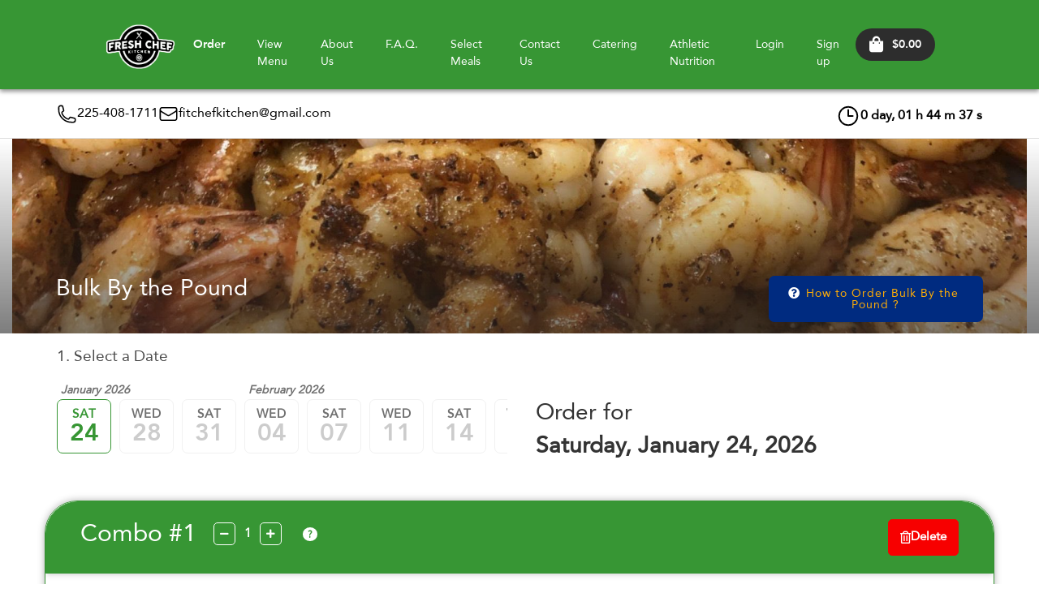

--- FILE ---
content_type: text/html; charset=UTF-8
request_url: https://freshchefeats.com/byingredients/?dd=2026-01-24
body_size: 60562
content:
<!DOCTYPE html>
<html>

<head>
    	<meta charset="UTF-8">
		<title>Bulk By the Pound  - Fresh Chef Kitchen </title>
	<meta property="og:title" content="Bulk By the Pound  - Fresh Chef Kitchen " />
	<meta name="keywords" content="">
		<meta property="og:description" content="Order your meals by the pound. Choose a protein, a vegetable, and a carb, all mixed with your choice of a sauce. Want more? Add-on to your order and create another custom &quot;By the Pound&quot; meal." />
	<meta name="description" content="Order your meals by the pound. Choose a protein, a vegetable, and a carb, all mixed with your choice of a sauce. Want more? Add-on to your order and create another custom &quot;By the Pound&quot; meal." />

		
	<meta property="fb:app_id" content="" />
	<meta property="og:site_name" content="Fresh Chef Kitchen " />
	<meta property="og:type" content="website" />
	<meta property="og:url" content="https://freshchefeats.com/byingredients?dd=2026-01-24" />
				<meta property="og:image" content="https://freshchefeats.com//assets/images/barbecue-bbq-beef-236887.jpg" />
			
	<meta name="theme-color" content="#379634">
	<link rel="apple-touch-icon" href="https://freshchefeats.com/data/config/client_favicon.png?md=aa42817a82fb509a97c95afe30d77808">

	<meta content='width=device-width, initial-scale=1.0, maximum-scale=1.0, user-scalable=0' name='viewport' />
	<!--   Plugins and stuff    -->
	<script type="text/javascript" src="https://freshchefeats.com/assets/js/charts/Chart.min.js"></script>
	<script src="https://www.youtube.com/iframe_api"></script>

    
   

	<link rel="stylesheet" href="https://freshchefeats.com/assets/css/ajax/libs/slick-carousel/1.5.9/slick.min.css">
	<link rel="stylesheet" href="https://freshchefeats.com/assets/css/ajax/libs/slick-carousel/1.5.9/slick-theme.min.css">
	<link rel="stylesheet" href="https://freshchefeats.com/assets/css/ajax/libs/swiper/swiper-bundle.min.css">
	<link rel="stylesheet" type="text/css" href="https://freshchefeats.com/assets/js/lightbox/css/jquery.lightbox-0.5.css" />

	<link rel="stylesheet" href="https://fonts.googleapis.com/css?family=Material+Icons|Material+Icons+Outlined|Material+Icons+Two+Tone|Material+Icons+Round|Material+Icons+Sharp" />
	<link href="https://freshchefeats.com//assets/css/fontawesome.min.css" rel="stylesheet">
	<link href="https://freshchefeats.com//assets/css/fontawesome/fontawesome.min.css" rel="stylesheet">
	<link href="https://freshchefeats.com//assets/css/fontawesome/brands.min.css" rel="stylesheet">



			<link href="https://freshchefeats.com/assets/css/material-kit.css" rel="stylesheet" />
	
	<link href="https://freshchefeats.com/assets/css/bootstrap.min.css" rel="stylesheet">
	<link rel="stylesheet" type="text/css" href="https://freshchefeats.com/assets/css/custom.datatables.min.css" />
	<!-- Base and media CSS -->
	<link rel="stylesheet" href="https://freshchefeats.com/assets/css/dataTables.bootstrap.min.css">
	<link rel="stylesheet" href="https://freshchefeats.com/assets/css/chosen.min.css">
	<link rel="stylesheet" href="https://freshchefeats.com/assets/css/responsive.dataTables.min.css">
	<link rel="stylesheet" href="https://freshchefeats.com/assets/css/bootstrap-datetimepicker.min.css">
	<link rel="stylesheet" href="https://freshchefeats.com/assets/css/bootstrap-datepicker.min.css">
	<link rel="stylesheet" href="https://freshchefeats.com/assets/css/bootstrap-editable.css">

	
	<!-- Select 2-->
	<link rel="stylesheet" href="https://freshchefeats.com/assets/css/select2/select2.css">
	<!-- Date Range Picker-->
	<link rel="stylesheet" href="https://freshchefeats.com/assets/css/daterangepicker.css">

	<script src="https://freshchefeats.com/assets/js/jquery-3.5.1.min.js"></script>

	<link rel="manifest" href="https://freshchefeats.com/manifest.json">
	<link rel="icon" href="https://freshchefeats.com/data/config/client_favicon.png?md=aa42817a82fb509a97c95afe30d77808" sizes="32x32">

			<link rel="stylesheet" href="https://freshchefeats.com/assets/css/theme/styles.min.css?v=b33b974b83f68aab5422cdf391ea8e20">
	
													
	<style>
		.bootstrap-datetimepicker-widget .datepicker-days table tbody tr:hover {
			background-color: #eee;
		}

		.datepicker>div {
			display: inherit;
		}
					:root {--color_text_menu:#FFFFFF;--color_text_menu_rgb:255,255,255;--color_back_menu:#379634;--color_back_menu_rgb:55,150,52;--color_focus_menu:#FFAD05;--color_focus_menu_rgb:255,173,5;--color_primary:#379634;--color_primary_rgb:55,150,52;--color_text_on_primary:#FFFFFF;--color_text_on_primary_rgb:255,255,255;--color_secondary:#002B80;--color_secondary_rgb:0,43,128;--color_text_on_secondary:#FFAD05;--color_text_on_secondary_rgb:255,173,5;}

					/* Start Primary background */
		.edit_filters .togglebutton label .toggle:after,
		.edit_filters .togglebutton label input[type=checkbox]:checked + .toggle,
		#clockdiv div > span,
		.edit_filters .chosen-container .chosen-results li.highlighted,
		.wrap_title,
		.card-menu .img_menu .overlay,
		.back_primary,
		.client_bg_primary_color,
		.subNav>.active a:first-child,
		.chosen-container .chosen-results li.highlighted,
		#menu-slider .card .overlay,
		#menu-slider .cart_new .credit_card .overlay,
		.cart_new #menu-slider .credit_card .overlay
		{
			background-color:#379634 !important;
			color:#FFFFFF !important;
		}
		/*:root {
			--color_primary: #379634;
			--color_text_on_primary:#FFFFFF;

			--color_primary_rgb:55,150,52;
			--color_text_on_primary_rgb:255,255,255;
		}*/
		/* End Primary background */

		/* Start Secondary background */
		
		.back_secondary,
		.client_bg_secondary_color,
		.back_admin
		{
			background-color:#002B80 !important;
			color:#FFAD05;
		}

		.btn--system {
			--color-text-button-system: var(--color_text_on_secondary);
			--color-background-button-system: var(--color_secondary);
			--color-border-button-system: var(--color_secondary);
		}
		.btn--system-outline {
			--color-background-button-system: var(--color_secondary);
			--color-border-button-system: var(--color_secondary);
		}
		.btn--system:hover,
		.btn--system:focus,
		.btn--system-outline:focus,
		.btn--system-outline:hover {
			color: var(--color_text_on_secondary)!important;
			background-color: rgba(var(--color_secondary_rgb), 0.9)!important;
			border-color: rgba(var(--color_secondary_rgb), 0.9)!important;
		}

		.togglebutton label input[type=checkbox]:checked + .toggle,
		.togglebutton label .toggle:after {
			background-color: #002B80 !important;
			border-color: #002B80 !important;
		}
		
		
		/*:root {
			--color_secondary: #002B80;
			--color_text_on_secondary:#FFAD05;

			--color_secondary_rgb:0,43,128;
			--color_text_on_secondary_rgb:255,173,5;
		}*/
		/* End Secondary background */

		/* Start Primary outline color */
					input[type="checkbox"] + label:before,
			.edit_filters .togglebutton label .toggle:after,
			.borderTop,.new_extras .horizontal-card-details .update_cart_inc .new_button_square_small,
			.new_extras .horizontal-card-details .update_cart_inc .input_wrapper,
			.roundLabel,.selector .input-number,
			.selector .input-number-decrement,
			.selector .input-number-increment,
			.edit_filters .horizontal-card-details .update_cart_inc .input_wrapper,
			.edit_filters .chosen-container-single .chosen-single,
			.new_button_square_big_outline_sidebar,
			.kitchen_choose_nav .chosen-container-single .chosen-single,
			.square_date.active,
			.outline_primary
			{border-color:#379634 !important;}
				/* End Primary outline color */

		/* Start Secondary outline color */
					.outline_secondary
			{border-color:#002B80 !important;}
				/* End Secondary outline color */

		/* Start back_footer color */
					.back_footer
			{background-color:#379634 !important;}
			:root {
				--color_back_footer: #379634;
			}
				/* End back_footer color */

		/* Start text_footer color */
					.text_footer,
			.text_footer a
			{color:#FFFFFF !important;}
			:root {
				--color_text_footer: #FFFFFF;
			}
				/* End text_footer color */

		/* Start Primary color */
					.edit_filters #wrappersidebarfilters .closeSidebar .fa-stack:hover .fa-circle,
			.square_date.active .day_date,
			.roundLabel,
			.edit_filters .chosen-container-single .chosen-single div b::after,
			.edit_filters .chosen-container-single .chosen-single,
			.square_date.active .week_date,
			.square_date.active .day_date a,
			.new_button_square_big_outline_sidebar,
			.square_date.active,.primary,
			.text_primary,
			.client_text_primary_color,
			.subNav .active a,
			.avatar-upload .avatar-edit input+label:after
			{color:#379634 !important;}
				/* End Primary color */

		/* Start Secondary color */
					.secondary,
			.text_secondary,
			.client_text_secondary_color
			{color:#002B80 !important;}
				/* End Secondary color */


																		
						</style>
				
	<script>
    jQuery.expr[':'].Contains = function(a, i, m) {
        //if(jQuery(a).text().replace(/\s/g, '') .toUpperCase().indexOf(m[3].toUpperCase())>=0) console.log(jQuery(a).text().replace(/\s/g, '') );
        return jQuery(a).text().replace(/\s/g, '').toUpperCase().indexOf(m[3].toUpperCase().replace(/\s/g, '')) >= 0;
    };
    var Base64 = {
        _keyStr: "ABCDEFGHIJKLMNOPQRSTUVWXYZabcdefghijklmnopqrstuvwxyz0123456789+/=",
        encode: function(e) {
            if (e === undefined || typeof e == "undefined" || e == "") return "";
            var t = "";
            var n, r, i, s, o, u, a;
            var f = 0;
            e = Base64._utf8_encode(e);
            while (f < e.length) {
                n = e.charCodeAt(f++);
                r = e.charCodeAt(f++);
                i = e.charCodeAt(f++);
                s = n >> 2;
                o = (n & 3) << 4 | r >> 4;
                u = (r & 15) << 2 | i >> 6;
                a = i & 63;
                if (isNaN(r)) {
                    u = a = 64
                } else if (isNaN(i)) {
                    a = 64
                }
                t = t + this._keyStr.charAt(s) + this._keyStr.charAt(o) + this._keyStr.charAt(u) + this._keyStr.charAt(a)
            }
            return t
        },
        decode: function(e) {
            if (e === undefined || typeof e == "undefined" || e == "") return "";
            var t = "";
            var n, r, i;
            var s, o, u, a;
            var f = 0;
            e = e.replace(/[^A-Za-z0-9+/=]/g, "");
            while (f < e.length) {
                s = this._keyStr.indexOf(e.charAt(f++));
                o = this._keyStr.indexOf(e.charAt(f++));
                u = this._keyStr.indexOf(e.charAt(f++));
                a = this._keyStr.indexOf(e.charAt(f++));
                n = s << 2 | o >> 4;
                r = (o & 15) << 4 | u >> 2;
                i = (u & 3) << 6 | a;
                t = t + String.fromCharCode(n);
                if (u != 64) {
                    t = t + String.fromCharCode(r)
                }
                if (a != 64) {
                    t = t + String.fromCharCode(i)
                }
            }
            t = Base64._utf8_decode(t);
            return t
        },
        _utf8_encode: function(e) {
            e = e.replace(/rn/g, "n");
            var t = "";
            for (var n = 0; n < e.length; n++) {
                var r = e.charCodeAt(n);
                if (r < 128) {
                    t += String.fromCharCode(r)
                } else if (r > 127 && r < 2048) {
                    t += String.fromCharCode(r >> 6 | 192);
                    t += String.fromCharCode(r & 63 | 128)
                } else {
                    t += String.fromCharCode(r >> 12 | 224);
                    t += String.fromCharCode(r >> 6 & 63 | 128);
                    t += String.fromCharCode(r & 63 | 128)
                }
            }
            return t
        },
        _utf8_decode: function(e) {
            var t = "";
            var n = 0;
            var r = c1 = c2 = 0;
            while (n < e.length) {
                r = e.charCodeAt(n);
                if (r < 128) {
                    t += String.fromCharCode(r);
                    n++
                } else if (r > 191 && r < 224) {
                    c2 = e.charCodeAt(n + 1);
                    t += String.fromCharCode((r & 31) << 6 | c2 & 63);
                    n += 2
                } else {
                    c2 = e.charCodeAt(n + 1);
                    c3 = e.charCodeAt(n + 2);
                    t += String.fromCharCode((r & 15) << 12 | (c2 & 63) << 6 | c3 & 63);
                    n += 3
                }
            }
            return t
        }
    }
</script>
	
	<!--  -->
				<!-- Google Tag Manager -->
		<script>(function(w,d,s,l,i){w[l]=w[l]||[];w[l].push({'gtm.start':
		new Date().getTime(),event:'gtm.js'});var f=d.getElementsByTagName(s)[0],
		j=d.createElement(s),dl=l!='dataLayer'?'&l='+l:'';j.async=true;j.src=
		'https://www.googletagmanager.com/gtm.js?id='+i+dl;f.parentNode.insertBefore(j,f);
		})(window,document,'script','dataLayer','GTM-W4PK7V8S');</script>
		<!-- End Google Tag Manager -->
	    			<script src="https://www.google.com/recaptcha/api.js"></script>
	
    <!-- TRUSTPILOT TRUSTBOX -->
        <!-- END TRUSTPILOT -->
    
	
	<script>console.log = function() {}</script>		
</head>

<body id="sprwt" class="">
			<!-- Google Tag Manager (noscript) -->
		<noscript><iframe src="https://www.googletagmanager.com/ns.html?id=GTM-W4PK7V8S"
		height="0" width="0" style="display:none;visibility:hidden" data-cookiecategory="targeting"></iframe></noscript>
		<!-- End Google Tag Manager (noscript) -->
					    
		




		    

<!-- Return to Top -->
<a href="javascript:" id="return-to-top" title="Return to Top"><i class="fas fa-chevron-up"></i></a>

<div class="w-100">

                                                    </div>


    
<div  data-component-modulename="Menu Bar" class="navbar_big_menu   navbar_left_brand " style=" " >
        <style>
    .kitchen_choose_nav .chosen-container-single .chosen-single,
    .kitchen_choose_nav .chosen-container-single #sms_wrapper .compose .compose-section__form .compose_sender select.chosen-select,
    #sms_wrapper .compose .compose-section__form .compose_sender .kitchen_choose_nav .chosen-container-single select.chosen-select,
    .kitchen_choose_nav .chosen-container-single #openSMSComposeModal .compose-section__form .compose_sender select.chosen-select,
    #openSMSComposeModal .compose-section__form .compose_sender .kitchen_choose_nav .chosen-container-single select.chosen-select {
        color: #000;
        border-bottom: none;
    }
</style>

<div style="background-color: #379634">

    <div id="meganavbar">
        <div class=" pd0 d-flex" style="">
            <a class="navbar-brand p-0" href="https://freshchefeats.com/"
               title="Fresh Chef Kitchen  Homepage">
                <img
                        alt="Fresh Chef Kitchen  logo"
                        title="Fresh Chef Kitchen  logo"
                        onerror="this.src='https://freshchefeats.com/assets/images/logo-holder.png'"
                        src="https://freshchefeats.com/data/config/client_logo.png?md=06087e2649dca6d573e51b9f277d0a37"
                        class="mt-0"
                />
            </a>
        </div>
        <div>
            <nav id="" class="topnavBar " data-responsive="true">

                <div class="dropdownBackground">
                    <span class="arrow"></span>
                </div>

                <ul class="nav-bar" style="display: flex;align-items: center;">

                    
                        
                                                    <li class="drop">
                                <a href=""
                                   class="dropdown-toggle"
                                   style="font-family: 'sprwtBold', sans-serif; color:#FFFFFF;"
                                                                    >
                                    Order                                </a>

                                <ul class="dropdown usecases">
                                                                                                                                                                <li>
                                                <a class="nav-link-dropdown"
                                                   href="https://freshchefeats.com/mealsbyunit"
                                                   style="color:#FFFFFF;"
                                                    >
                                                    À la Carte                                                </a>
                                            </li>
                                                                                                                                                                                                        <li>
                                                <a class="nav-link-dropdown"
                                                   href="https://freshchefeats.com/meals"
                                                   style="color:#FFFFFF;"
                                                    >
                                                    Weekly Subscription                                                </a>
                                            </li>
                                                                                                                                                                                                        <li>
                                                <a class="nav-link-dropdown"
                                                   href="https://freshchefeats.com/byingredients"
                                                   style="color:#FFFFFF;"
                                                    >
                                                    Bulk By the Pound                                                 </a>
                                            </li>
                                                                                                                                                                                                        <li>
                                                <a class="nav-link-dropdown"
                                                   href="https://freshchefeats.com/giftcard"
                                                   style="color:#FFFFFF;"
                                                    >
                                                    Gift Card                                                </a>
                                            </li>
                                                                                                            </ul>
                            </li>
                                            
                        
                                                    <li>
                                <a
                                        href="https://freshchefeats.com/currentmenu"
                                        style="color:#FFFFFF;"
                                                                    >
                                    View Menu                                </a>
                            </li>
                                            
                        
                                                    <li>
                                <a
                                        href="https://freshchefeats.com/pages/about"
                                        style="color:#FFFFFF;"
                                                                    >
                                    About Us                                </a>
                            </li>
                                            
                        
                                                    <li>
                                <a
                                        href="https://freshchefeats.com/pages/faq"
                                        style="color:#FFFFFF;"
                                                                    >
                                    F.A.Q.                                </a>
                            </li>
                                            
                        
                                                    <li>
                                <a
                                        href="https://freshchefeats.com/meals"
                                        style="color:#FFFFFF;"
                                                                    >
                                    Select Meals                                </a>
                            </li>
                                            
                        
                                                    <li>
                                <a
                                        href="https://freshchefeats.com/pages/contacts"
                                        style="color:#FFFFFF;"
                                                                    >
                                    Contact Us                                </a>
                            </li>
                                            
                        
                                                    <li>
                                <a
                                        href="https://freshchefeats.com/pages/catering"
                                        style="color:#FFFFFF;"
                                                                    >
                                    Catering                                </a>
                            </li>
                                            
                        
                                                    <li>
                                <a
                                        href="https://freshchefeats.com/pages/athletic-nutrition"
                                        style="color:#FFFFFF;"
                                                                    >
                                    Athletic Nutrition                                </a>
                            </li>
                                            
                                            <li>
                            <a href="https://freshchefeats.com/login"
                               title="Login"
                               style="color:#FFFFFF"
                            >
                                Login                            </a>
                        </li>
                        <li>
                            <a href="https://freshchefeats.com/register"
                               title="Sign up"
                               style="color:#FFFFFF"
                            >
                                Sign up                            </a>
                        </li>
                                    </ul>

            </nav>
        </div>
        <div class="d-flex" style="flex-direction: row;gap: 10px;">
            <div class=" d-flex" style="justify-content: space-between;gap: 10px;">
                                <div>
                    <a href="https://freshchefeats.com/cart" title="Go to cart">
                        <div>
                            <div class="link_icon d-flex align-items-center w-100 px-2"
                                 style="width: 160px;height: 40px;border-radius:30px;background-color: #2d2d2d;justify-content: space-around;gap: 5px;">
                                <i class="fas fa-shopping-bag"
                                   style="color: #fff; font-size: 20px;display: inline;margin-left: 10px"></i>
                                <p style="display: inline;color:#fff;margin: 0 10px;"
                                   class="totalPrice-cart-float bold"> $0.00</p>
                                <span class="badge totalItemBadge wrapTotalItemBadge" style="background: red;"></span>
                            </div>

                        </div>

                    </a>
                </div>

                <button type="button" class="navbar-toggle collapsed mr-0" data-toggle="collapse"
                        data-target="#myNavbar" aria-expanded="false" aria-controls="navbar">
                    <span class="sr-only">Toggle navigation</span>
                    <span class="icon-bar top-bar"></span>
                    <span class="icon-bar middle-bar"></span>
                    <span class="icon-bar bottom-bar"></span>
                </button>
            </div>
        </div>


    </div>
    <div class="collapse navbar-collapse  mobile_display_group_navopen  navbarControlClass  navbar-static-top"
         id="myNavbar">
        <div id="responsive-wrapper">

            <ul id="responsive-links" class="nav navbar-nav navbar-left">

                                    
                        <li class="dropdown">
                            <a href="#" class="dropdown-toggle " data-toggle="dropdown" aria-expanded="false"
                               title="Order">
                                <span >Order</span><i class="fas fa-angle-down ml-2"></i>
                            </a>
                            <ul class="dropdown-menu">
                                                                    <li><a href="https://freshchefeats.com/mealsbyunit"
                                           title="À la Carte">À la Carte</a>
                                    </li>
                                                                    <li><a href="https://freshchefeats.com/meals"
                                           title="Weekly Subscription">Weekly Subscription</a>
                                    </li>
                                                                    <li><a href="https://freshchefeats.com/byingredients"
                                           title="Bulk By the Pound ">Bulk By the Pound </a>
                                    </li>
                                                                    <li><a href="https://freshchefeats.com/giftcard"
                                           title="Gift Card">Gift Card</a>
                                    </li>
                                                            </ul>
                        </li>
                                                                                <li class=""><a href="https://freshchefeats.com/currentmenu"
                                        title="View Menu">View Menu</a>
                        </li>
                                                                                <li class=""><a href="https://freshchefeats.com/pages/about"
                                        title="About Us">About Us</a>
                        </li>
                                                                                <li class=""><a href="https://freshchefeats.com/pages/faq"
                                        title="F.A.Q.">F.A.Q.</a>
                        </li>
                                                                                <li class=""><a href="https://freshchefeats.com/meals"
                                        title="Select Meals">Select Meals</a>
                        </li>
                                                                                <li class=""><a href="https://freshchefeats.com/pages/contacts"
                                        title="Contact Us">Contact Us</a>
                        </li>
                                                                                <li class=""><a href="https://freshchefeats.com/pages/catering"
                                        title="Catering">Catering</a>
                        </li>
                                                                                <li class=""><a href="https://freshchefeats.com/pages/athletic-nutrition"
                                        title="Athletic Nutrition">Athletic Nutrition</a>
                        </li>
                                                                        <li><a href="https://freshchefeats.com/login"
                           title="Login">Login</a>
                    </li>
                    <li><a href="https://freshchefeats.com/register"
                           title="Sign up">Sign up</a>
                    </li>
                
            </ul>


        </div>
    </div>


            <div id="bigmenutimer2" class="d-flex">

            <small class="clock_title" style="font-size: 1.2rem;">
                Timer to Cutoff            </small>

            <div>
                <div id="clockdivmegamenu" class="countdown mt-2 d-flex">
                    <div style="padding-top: 5px;">
                        <span class="days"></span>
                        <span>day,&nbsp;</span>

                    </div>
                    <div style="padding-top: 5px;">
                        <span class="hours"></span>
                        <span>h&nbsp;</span>
                    </div>
                    <div style="padding-top: 5px;">
                        <span class="minutes"></span>
                        <span>m&nbsp;</span>
                    </div>
                    <div style="padding-top: 5px;" class="hidden-xs">
                        <span class="seconds"></span>
                        <span>s</span>
                    </div>
                </div>
            </div>

        </div>
    </div>


<script>
    document.addEventListener('DOMContentLoaded', function () {

        document.querySelectorAll('.nav-bar a').forEach(function (item) {

            var hoverBg     = item.getAttribute('data-hover-bg-color');
            var hoverText   = item.getAttribute('data-hover-text-color');
            var hoverBorder = item.getAttribute('data-hover-border-color');

            // If item has NO hover styles, do nothing
            if (!hoverBg && !hoverText && !hoverBorder) return;

            var baseBg = '';
            var baseText = '';
            var baseBorderColor = '';
            var baseBorderStyle = '';
            var baseBorderWidth = '';
            var captured = false;

            item.addEventListener('mouseenter', function () {

                // Capture original styles ONLY ONCE
                if (!captured) {
                    var cs = window.getComputedStyle(item);
                    baseBg            = cs.backgroundColor;
                    baseText          = cs.color;
                    baseBorderColor   = cs.borderColor;
                    baseBorderStyle   = cs.borderStyle;
                    baseBorderWidth   = cs.borderWidth;
                    captured = true;
                }

                if (hoverBg) {
                    item.style.backgroundColor = hoverBg;
                }

                if (hoverText) {
                    item.style.color = hoverText;
                }

                if (hoverBorder) {
                    item.style.borderColor = hoverBorder;
                    if (!item.style.borderStyle) item.style.borderStyle = 'solid';
                    if (!item.style.borderWidth) item.style.borderWidth = '1px';
                }
            });

            item.addEventListener('mouseleave', function () {

                if (!captured) return;

                if (hoverBg) {
                    item.style.backgroundColor = baseBg;
                }

                if (hoverText) {
                    item.style.color = baseText;
                }

                if (hoverBorder) {
                    item.style.borderColor = baseBorderColor;
                    item.style.borderStyle = baseBorderStyle;
                    item.style.borderWidth = baseBorderWidth;
                }
            });

        });

    });
</script>

</div>
</div>
<nav style="border-bottom: 1px solid #ddd;" > 

    <div class="container d-flex" id="meganavbarBis" >

                            <div id="client_details">
                                            <span>
                            <img src="https://freshchefeats.com/assets/images/secondarymenu/phone.svg" alt="Loading">
                                <a class="tel_link "  href="tel:225-408-1711">225-408-1711</a>
                        </span>
                                                                <span>
                            <img src="https://freshchefeats.com/assets/images/secondarymenu/envelope.svg"  alt="Loading">
                                <a class="tel_link "  href="mailto:fitchefkitchen@gmail.com">fitchefkitchen@gmail.com</a>
                        </span>
                                    </div>
            
            <div id="kitchenlocationContainer" >



                                
        </div>

                    <div id="bigmenutimer" class="d-flex" >
                <small class="clock_title" style="font-size: 1.2rem;">
                    <img src="https://freshchefeats.com/assets/images/secondarymenu/clock.svg" style="width: 30px;height: 30px;margin-top: 5px;" alt="Loading">
                    <!-- | America/Chicago -->
                </small>

                <div>
                    <div id="clockdivmegamenu" class="countdown d-flex" >
                        <div style="padding-top: 5px;">
                            <span class="days"></span>
                            <span >day,&nbsp;</span>

                        </div>
                        <div style="padding-top: 5px;">
                            <span class="hours"></span>
                            <span >h&nbsp;</span>
                        </div>
                        <div style="padding-top: 5px;">
                            <span class="minutes"></span>
                            <span >m&nbsp;</span>
                        </div>
                        <div style="padding-top: 5px;" class="hidden-xs">
                            <span class="seconds"></span>
                            <span >s</span>
                        </div>
                    </div>
                </div>

            </div>
            </div>
</nav>


<script>

    let scrolled = false
    window.addEventListener('scroll', function(){
        var meganavbarBis=document.getElementById("meganavbarBis").offsetHeight
        if(window.scrollY > meganavbarBis && !scrolled) {
            scrolled = true;
            document.getElementById("bigmenutimer2").style.visibility = "visible";
        }
        if(window.scrollY < meganavbarBis && scrolled) {
            scrolled = false;
            document.getElementById("bigmenutimer2").style.visibility = "hidden";
        }
    })
    var $nav = $('nav[data-responsive="true"] .responsive-wrapper');
    var $btn = $('nav[data-responsive="true"] #responsive-btn');
    var $vlinks = $('nav[data-responsive="true"] #responsive-links');
    var $hlinks = $('nav[data-responsive="true"] #responsive-hidden-links');

    var numOfItems = 0;
    var totalSpace = 0;
    var breakWidths = [];

    // Get initial state
    $vlinks.children().outerWidth(function(i, w) {
        totalSpace += w;
        numOfItems += 1;
        breakWidths.push(totalSpace);
    });

    var availableSpace, numOfVisibleItems, requiredSpace;
    function checkRes() {
        var win = $(this); //this = window
        if (win.outerWidth() > 1200) {
            check();
            $('nav[data-responsive="false"]').attr("data-responsive","true");
            $('nav[data-responsive="true"] #responsive-btn').show();
            $('nav[data-responsive="true"] #responsive-hidden-links').show();
        } else {
            $('#responsive-hidden-links').children().appendTo("#responsive-links");
            $('nav[data-responsive="true"]').attr("data-responsive","false");
            $('nav[data-responsive="false"] #responsive-btn').hide();
            $('nav[data-responsive="false"] #responsive-hidden-links').hide();
        }
    }
    function check() {

        // Get instant state
        availableSpace = $vlinks.width() - 10;
        numOfVisibleItems = $vlinks.children().length;
        requiredSpace = breakWidths[numOfVisibleItems - 1];

        // There is not enought space
        if (requiredSpace > availableSpace) {
            $vlinks.children().last().prependTo($hlinks);
            numOfVisibleItems -= 1;
            checkRes();
            // There is more than enough space
        } else if (availableSpace > breakWidths[numOfVisibleItems]) {
            $hlinks.children().first().appendTo($vlinks);
            numOfVisibleItems += 1;
        }
        // Update the button accordingly
        $btn.attr("count", numOfItems - numOfVisibleItems);
        if (numOfVisibleItems === numOfItems) {
            $btn.addClass('hidden');
        } else $btn.removeClass('hidden');
    }

    // Window listeners
    $(window).resize(function() {
        checkRes();
    });

    $btn.on('click', function() {
        $hlinks.toggleClass('hidden');
    });

    checkRes();

    /* $btn.on('focusout', function () {
        if($('nav[data-responsive="true"] #responsive-hidden-links li.dropdown').length > 0) {
            event.stopPropagation();
        } else {
            $hlinks.toggleClass('hidden');
        }
    }); */
    const submenutrigger = document.querySelectorAll(".nav-bar > .drop");
    const dropBackground = document.querySelector(".dropdownBackground");
    const nav = document.querySelector(".topnavBar");

    /*activate submenu*/
    function activeSub() {
        this.classList.add("trigger-enter");
        setTimeout(
            () =>
                this.classList.contains("trigger-enter") &&
                this.classList.add("trigger-enter-active"),
            100
        );

        dropBackground.classList.add("open");

        /*get position on mouseover*/
        const dropdown = this.querySelector(".dropdown");
        // console.log(dropdown);
        const dropdownPos = dropdown.getBoundingClientRect();
        // console.log(dropdownPos);
        const navPos = nav.getBoundingClientRect();
        // console.log(navPos);

        const pos = {
            height: dropdownPos.height,
            width: dropdownPos.width,
            top: dropdownPos.top - navPos.top,
            left: dropdownPos.left - navPos.left,
        };

        /*set position of the arrow and submenu on mouseover*/
        dropBackground.style.setProperty("width", `${pos.width}px`);
        dropBackground.style.setProperty("height", `${pos.height}px`);
        dropBackground.style.setProperty(
            "transform",
            // `translate(${pos.left}px, ${pos.top}px)` //due to the height of 100px and the padding-top of 15px .nav-bar>li
            `translate(${pos.left}px, 100px)` //due to the height of 100px and the padding-top of 15px .nav-bar>li
        );
    }

    /*deactivate submenu*/
    function deactiveSub() {
        this.classList.remove("trigger-enter", "trigger-enter-active");
        dropBackground.classList.remove("open");
        dropBackground.style.removeProperty("width");
        dropBackground.style.removeProperty("height");
        dropBackground.style.removeProperty("transform");
    }

    /*mouse events*/
    submenutrigger.forEach((trigger) =>
        trigger.addEventListener("mouseenter", activeSub)
    );
    submenutrigger.forEach((trigger) =>
        trigger.addEventListener("mouseleave", deactiveSub)
    );
</script>

    
<div class="modal fade modal_action_global" id="modalChangeKitchen" tabindex="-1" role="dialog" aria-modal="true">
    <div class="modal-dialog modal-notify modal-warning small_modal_action" role="document">
        <!--Content-->
        <div class="modal-content small_modal_action_content">
            <!--Body-->
            <div class="modal-body">
                <div class="row">
                    <div class="col-xs-12 center_text modal_action_content">
                        <h1 class="modal-title text-uppercase black">Change location?</h1>
                        <p>All the items in your basket will be automatically removed. Are you sure you want to continue?</p>
                    </div>
                </div>
            </div>
        </div>
        <!--/.Content-->
        <div class="d-flex flex-fill full_action">
            <button type="button" class="btn-block button_action_left" data-dismiss="modal" aria-label="Close">Cancel</button>
            <button type="button" class="btn-block button_action_right" onclick="window.location='https://freshchefeats.com/byingredients?dd=2026-01-24&reseller=' + $('#cbGlobalSelectKitchen').val();">Yes</button>
        </div>
    </div>
</div>

            


<div class="modal fade clean-modal" id="modalPROMO" tabindex="-1" role="dialog" aria-labelledby="modalLabel" aria-hidden="true">
    <div class="modal-dialog md-dialog" style="max-width: 460px;" role="document">
        <div class="modal-content" style="background-color:#379634;">
                        <div class="modal-body p-0">
                
                                    <div class="img-wrapper ">
                        <img src="https://freshchefeats.com/data/config/modal_image.png?md=67e18bb75c7bec45f4b46fd89a778591" alt=" image" style="height: 550px;">
                    </div>
                                <div class="content-wrapper">
                                            <button type="button" class="close-modal" data-dismiss="modal" aria-label="Close" style="color:#FFFFFF">
                            <i class="far fa-times-circle"></i>
                        </button>
                    
                    
                                        
                </div>
            </div>
            
        </div>
    </div>
</div>        <script>
            $(window).on('load', function() {
                                    if (!localStorage.getItem('modal-2eaff35c996eb5db7d545e3a5fbdfebd')) {
                    
                    $('#modalPROMO').modal('show');

                                            localStorage.setItem('modal-2eaff35c996eb5db7d545e3a5fbdfebd', "1");
                    }
                            });
        </script>
    
    
<div class="modal fade clean-modal modal-popupform" id="modalMarketingCampaignPopupForm" tabindex="-1" role="dialog" aria-labelledby="modalLabel" aria-hidden="true">
    <div class="modal-dialog modal-dialog-centered" role="document">
        <div class="modal-content">
            
            <button type="button" class="close-modal" data-dismiss="modal" aria-label="Close">
                <i class="fas fa-times"></i>
            </button>
     
            <div class="modal-body">
                <div class="sidebar-image">
                    <img src="https://freshchefeats.com/assets/images/marketingcampaigns_newsletter.png" alt="image">
                </div>
                <div class="sidebar-form">
                    <div class="form-header">
                        <h3 class="form-title">Receive updates from Fresh Chef Kitchen </h3>
                        <p class="form-description">Sign up to our newsletter to receive notifications, new menu alerts, order reminders, discounts, event announcements, and more!</p>
                    </div>

                    <form action="https://freshchefeats.com/api/v1/marketing/submitform" id="marketingCampaignPopupForm" data-fadein="nofade" method="post" accept-charset="utf-8">
                    <div class="form-content">
                        <div class="form-grid">
                                <input type="text" name="txName" value="" id="txName" maxlength="100" size="50" class="form-control" placeholder="First Name" required="1"  />
                                <input type="text" name="txLastName" value="" id="txLastName" maxlength="100" size="50" class="form-control" placeholder="Last Name" required="1"  />
                        </div>
                        <input type="email" name="txEmail" value="" id="txEmail" maxlength="100" size="50" class="form-control" placeholder="Email" required="1"  />
                        <input type="number" name="txPhone" value="" id="txPhone" maxlength="100" size="50" class="form-control default_control" placeholder="Phone" required="1"  />
                    </div> 
                    
                    <div class="form-captcha-wrapper">
                                                    <div class="form-group mt-3">
                                                                <div class="g-recaptcha" data-sitekey="6LeowjshAAAAABFzWgtsgx-LqiMMV217FtW7_jL6"></div>
                            </div>

                                            </div>
                    <button type="submit" class="new_button_square_big btn back_primary m-0 btn-xs-block" name="subscribePopupForm" value="1" >Subscribe</button>
                    </form>                </div>
            </div>
        </div>
    </div>
</div>


<script>
    var $loadingHtml = $(`<div class="form-loading"><div id="loadingPopupFormDiv" class="sp sp-circle new_loader"></div></div>`);

    $(document).ready(function() {
        $('#marketingCampaignPopupForm').submit(function(e) {
            e.preventDefault();

            var formData = new FormData(this);
            formData.append('resellerId', 1)
            
            $.ajax({
                url: $(this).attr('action'),
                headers: {
                    'Authorization': ""
                },
                type: 'POST',
                data: formData,
                processData: false,
                contentType: false,
                beforeSend: function(data) {
                    $("#modalMarketingCampaignPopupForm .sidebar-form").append($loadingHtml.hide().fadeIn())       
                },
                success: async function(response) {
                    if (!response.error) {
                        $loadingHtml.fadeOut(function(){ $(this).remove();});
                        globalSnackbarSuccess("Subscribed successfully!");
                        localStorage.setItem('submittedMarketingNewsletterPopup', "1");
                        $('#modalMarketingCampaignPopupForm').modal('hide');
                    } else {
                        try {
                            await init_captcha($loadingHtml);
                            globalSnackbarDanger(response.error);
                        } catch (error) {
                            globalSnackbarDanger("Error: " + error);
                        }
                    }
                },
                error: async function(xhr, status, error) {
                    try {
                        await init_captcha($loadingHtml);
                    } catch (error) {
                        globalSnackbarDanger("Error: " + error);
                    }
                }
            });
        });
    });

    

    async function init_captcha($loadingHtml) {
        return new Promise((resolve, reject) => {
            $.ajax({
                url: "https://freshchefeats.com/api/v1/marketing/captchatoken",
                headers: {
                    'Authorization': ""
                },
                type: 'GET',
                processData: false,
                contentType: false,
                beforeSend: function (data) {
                    if ($(`#modalMarketingCampaignPopupForm #loadingPopupFormDiv`).length == 0) {
                        $("#modalMarketingCampaignPopupForm .sidebar-form").append($loadingHtml.hide().fadeIn()) 
                    }
                },
                success: function(response) {
                    $($loadingHtml).fadeOut(function() { 
                        $(this).remove(); 
                    });
                    if (!response.error) {
                        response = response.data;
                        if (response.image) {
                            $("#modalMarketingCampaignPopupForm .captcha_image").show();
                            $("#modalMarketingCampaignPopupForm .captchaImageContainer").html(response.image);
                        }

                        captchaToken = response.token;
                        resolve("CAPTCHA reloaded successfully");
                    } else {
                        reject(response.error);
                    }
                },
                error: function(xhr, status, error) {
                    $($loadingHtml).fadeOut(function() { 
                        $(this).remove(); 
                    });
                    reject(error);
                }
            });
            $(`#modalMarketingCampaignPopupForm [name="forms_newslettercaptcha"]`).val("");
        });
    }
</script>    <script>
        $(window).on('load', function() {
            if (localStorage.getItem('controlMarketingNewsletterPopup')) { 
                if (localStorage.getItem('controlMarketingNewsletterPopup') != 3) {
                    localStorage.removeItem('hideMarketingNewsletterPopup')
                }
            }
            localStorage.setItem('controlMarketingNewsletterPopup', 3);
                            if (!localStorage.getItem('hideMarketingNewsletterPopup')) { 
                    $('#modalMarketingCampaignPopupForm').modal('show');
                    localStorage.setItem('hideMarketingNewsletterPopup', "1");
                }
                        
        });
    </script>


<div class="modal fade modal_action_global" id="salesModal" tabindex="-1" role="dialog" aria-modal="true">
    <div class="modal-dialog modal-notify modal-warning small_modal_action" role="document">
        <!--Content-->
        <div class="modal-content small_modal_action_content">
            <!--Body-->
            <div class="modal-body">
                <div class="row">
                    <div class="col-xs-12 center_text modal_action_content">
                        <h1 class="modal-title text-uppercase black">just bought</h1>
                        <p>just bought</p>
                    </div>
                </div>
            </div>
        </div>
        <!--/.Content-->
        <div class="d-flex flex-fill full_action">
            <button type="button" class="btn-block button_action_left" data-dismiss="modal" aria-label="Close">Cancel</button>
            <!-- <button type="button" class="btn-block button_action_right" onclick="window.location='https://freshchefeats.com/byingredients?dd=2026-01-24&reseller=' + $('#cbGlobalSelectKitchen').val();">Yes</button> -->
        </div>
    </div>
</div>


	<div id="inviteFriend" class="modal fade inviteFriendAuthed" role="dialog">
		<div class="modal-dialog">

			<!-- Modal content-->
			<div class="modal-content">
				<div class="modal-body clearfix  row p-0 mx-0">
                    <img src="https://freshchefeats.com//assets/images/referral-side-image.png" class="side-image">

                    <div class="referral-content p-4">
                        <button type="button" class="close closeModal" data-dismiss="modal"  ><img src="https://freshchefeats.com//assets/icons/circle-xmark-solid.svg" alt=""></button>
                        <div class="col-xs-12 px-0">
                            <div class="invite-text  col-md-6 col-xs-9">
                                <h1 >Invite your Friends<br />
                                    and get $10.00 </h1>
                            </div>
                            <div class="col-md-6 col-xs-3">
                                <div class="friends_wrapper  mt-0">
                                    <div class="friends_count">
                                        <div class="h1">0</div>
                                        <span>friends</span>
                                    </div>
                                </div>
                            </div>
                        </div>
                        <div class="row">
                            <div class="col-xs-12">
                                <form action="https://freshchefeats.com/login" method="post" accept-charset="utf-8">
	<input type="hidden" name="redirectTo" value=""/>
				
	<div class="form-group">
		<label class="control-label " for="txUsername">Your email</label>
		<input type="text" name="txUsername" value="" maxlength="100" size="50" placeholder="Your registered email" class="form-control"  />
	</div>
	<div class="form-group mb-3">
		<label class="control-label " for="txPassword">Password</label>
		<input type="password" name="txPassword" value="" maxlength="100" size="50" class="form-control"  />
	</div>

	<div class="d-flex mb-5 align-items-center">
				
			<span><a class="caption" href="https://freshchefeats.com/register">Dont have an account?</a></span>
                  
		                    <span id="recover_trigger" class="ml-auto"><a class="forgot-pass" href="#recovery" >Forgot password?</a></span>
              </div>

	<button class="btn btn-block back_primary login_btn" name="submit" type="submit">Login</button>

	
</form>                            </div>
                        </div>
                        <p class="friends_footer spacer_top">* After your friend registers an account and makes their first purchase,
                                                            both you and your friend will receive $10.00..
                                                        Please note, when you Refer a Friend, you are agreeing to our <a data-toggle="modal" data-target="#privacyModal" href="register" class="primary">Terms & Conditions</a>.</p>
                    </div>

                </div>
			</div>
		</div>
	</div>



<script>
	
</script>

<form action="https://freshchefeats.com/byingredients" method="post" accept-charset="utf-8">
<input type="hidden" name="dd" value="2026-01-24" />

<div class="container-fluid choose_global choose_byingredients">
	<div class="row">
    <div class="col-xs-12">
        <div class="module_header_image" style="background: url(https://freshchefeats.com/data/config/byingredients_himage.jpg?md=0a83dc36bcca5767e3d4ab95c2597783);">

            <div class=" container " style="z-index: 1;">
                <div class="row">
                    <div class="col-md-9 col-xs-12 p-3">
                        <h1 class="page_title mobile_center my-0">Bulk By the Pound </h1>
                                            </div>
                                            <div class="col-md-3 col-xs-12 p-3">
                            <button type="button" class="new_button_square_big m-0 btn back_admin btn-xs-block pull-right" style="white-space: break-spaces;" onclick="openHowToModal('How to Order Bulk By the Pound ?','https://www.youtube.com/embed/KUIJxjXHVIk')"><i class="fas fa-question-circle white mr-2"></i>How to Order Bulk By the Pound ?</button>
                        </div>
                                    </div>
                
            </div>
        </div>
    </div>
</div>	
	
	<div class="container">
		<div class="row">
					</div>

		<div class="row">
			<div class="col-xs-12">
				<div class="row spacer_bottom">

										
															<div class="col-sm-12 col-xs-12">
						<h3 > 1. Select a Date</h3>
					</div>
					<div class="col-xs-12 col-sm-6">
						<div class="opop ">
		<table id="date_select" class="scrolls scroll_horizontal_custom">
		<tr>
							<td style="padding-left: 5px; padding-right: 10px; font-weight: bold;" colspan="3">
					<span class="month_date">January 2026</span>
				</td>
							<td style="padding-left: 5px; padding-right: 10px; font-weight: bold;" colspan="8">
					<span class="month_date">February 2026</span>
				</td>
							<td style="padding-left: 5px; padding-right: 10px; font-weight: bold;" colspan="8">
					<span class="month_date">March 2026</span>
				</td>
							<td style="padding-left: 5px; padding-right: 10px; font-weight: bold;" colspan="9">
					<span class="month_date">April 2026</span>
				</td>
							<td style="padding-left: 5px; padding-right: 10px; font-weight: bold;" colspan="9">
					<span class="month_date">May 2026</span>
				</td>
							<td style="padding-left: 5px; padding-right: 10px; font-weight: bold;" colspan="8">
					<span class="month_date">June 2026</span>
				</td>
							<td style="padding-left: 5px; padding-right: 10px; font-weight: bold;" colspan="9">
					<span class="month_date">July 2026</span>
				</td>
							<td style="padding-left: 5px; padding-right: 10px; font-weight: bold;" colspan="9">
					<span class="month_date">August 2026</span>
				</td>
							<td style="padding-left: 5px; padding-right: 10px; font-weight: bold;" colspan="9">
					<span class="month_date">September 2026</span>
				</td>
							<td style="padding-left: 5px; padding-right: 10px; font-weight: bold;" colspan="9">
					<span class="month_date">October 2026</span>
				</td>
							<td style="padding-left: 5px; padding-right: 10px; font-weight: bold;" colspan="8">
					<span class="month_date">November 2026</span>
				</td>
							<td style="padding-left: 5px; padding-right: 10px; font-weight: bold;" colspan="9">
					<span class="month_date">December 2026</span>
				</td>
							<td style="padding-left: 5px; padding-right: 10px; font-weight: bold;" colspan="9">
					<span class="month_date">January 2027</span>
				</td>
							<td style="padding-left: 5px; padding-right: 10px; font-weight: bold;" colspan="8">
					<span class="month_date">February 2027</span>
				</td>
							<td style="padding-left: 5px; padding-right: 10px; font-weight: bold;" colspan="9">
					<span class="month_date">March 2027</span>
				</td>
							<td style="padding-left: 5px; padding-right: 10px; font-weight: bold;" colspan="8">
					<span class="month_date">April 2027</span>
				</td>
							<td style="padding-left: 5px; padding-right: 10px; font-weight: bold;" colspan="9">
					<span class="month_date">May 2027</span>
				</td>
							<td style="padding-left: 5px; padding-right: 10px; font-weight: bold;" colspan="9">
					<span class="month_date">June 2027</span>
				</td>
							<td style="padding-left: 5px; padding-right: 10px; font-weight: bold;" colspan="9">
					<span class="month_date">July 2027</span>
				</td>
							<td style="padding-left: 5px; padding-right: 10px; font-weight: bold;" colspan="8">
					<span class="month_date">August 2027</span>
				</td>
							<td style="padding-left: 5px; padding-right: 10px; font-weight: bold;" colspan="9">
					<span class="month_date">September 2027</span>
				</td>
							<td style="padding-left: 5px; padding-right: 10px; font-weight: bold;" colspan="9">
					<span class="month_date">October 2027</span>
				</td>
							<td style="padding-left: 5px; padding-right: 10px; font-weight: bold;" colspan="8">
					<span class="month_date">November 2027</span>
				</td>
							<td style="padding-left: 5px; padding-right: 10px; font-weight: bold;" colspan="9">
					<span class="month_date">December 2027</span>
				</td>
							<td style="padding-left: 5px; padding-right: 10px; font-weight: bold;" colspan="9">
					<span class="month_date">January 2028</span>
				</td>
							<td style="padding-left: 5px; padding-right: 10px; font-weight: bold;" colspan="8">
					<span class="month_date">February 2028</span>
				</td>
							<td style="padding-left: 5px; padding-right: 10px; font-weight: bold;" colspan="9">
					<span class="month_date">March 2028</span>
				</td>
							<td style="padding-left: 5px; padding-right: 10px; font-weight: bold;" colspan="9">
					<span class="month_date">April 2028</span>
				</td>
							<td style="padding-left: 5px; padding-right: 10px; font-weight: bold;" colspan="9">
					<span class="month_date">May 2028</span>
				</td>
							<td style="padding-left: 5px; padding-right: 10px; font-weight: bold;" colspan="8">
					<span class="month_date">June 2028</span>
				</td>
							<td style="padding-left: 5px; padding-right: 10px; font-weight: bold;" colspan="9">
					<span class="month_date">July 2028</span>
				</td>
							<td style="padding-left: 5px; padding-right: 10px; font-weight: bold;" colspan="9">
					<span class="month_date">August 2028</span>
				</td>
							<td style="padding-left: 5px; padding-right: 10px; font-weight: bold;" colspan="9">
					<span class="month_date">September 2028</span>
				</td>
							<td style="padding-left: 5px; padding-right: 10px; font-weight: bold;" colspan="8">
					<span class="month_date">October 2028</span>
				</td>
							<td style="padding-left: 5px; padding-right: 10px; font-weight: bold;" colspan="9">
					<span class="month_date">November 2028</span>
				</td>
							<td style="padding-left: 5px; padding-right: 10px; font-weight: bold;" colspan="9">
					<span class="month_date">December 2028</span>
				</td>
							<td style="padding-left: 5px; padding-right: 10px; font-weight: bold;" colspan="9">
					<span class="month_date">January 2029</span>
				</td>
							<td style="padding-left: 5px; padding-right: 10px; font-weight: bold;" colspan="8">
					<span class="month_date">February 2029</span>
				</td>
							<td style="padding-left: 5px; padding-right: 10px; font-weight: bold;" colspan="9">
					<span class="month_date">March 2029</span>
				</td>
							<td style="padding-left: 5px; padding-right: 10px; font-weight: bold;" colspan="8">
					<span class="month_date">April 2029</span>
				</td>
							<td style="padding-left: 5px; padding-right: 10px; font-weight: bold;" colspan="9">
					<span class="month_date">May 2029</span>
				</td>
							<td style="padding-left: 5px; padding-right: 10px; font-weight: bold;" colspan="9">
					<span class="month_date">June 2029</span>
				</td>
							<td style="padding-left: 5px; padding-right: 10px; font-weight: bold;" colspan="8">
					<span class="month_date">July 2029</span>
				</td>
							<td style="padding-left: 5px; padding-right: 10px; font-weight: bold;" colspan="9">
					<span class="month_date">August 2029</span>
				</td>
							<td style="padding-left: 5px; padding-right: 10px; font-weight: bold;" colspan="9">
					<span class="month_date">September 2029</span>
				</td>
							<td style="padding-left: 5px; padding-right: 10px; font-weight: bold;" colspan="9">
					<span class="month_date">October 2029</span>
				</td>
							<td style="padding-left: 5px; padding-right: 10px; font-weight: bold;" colspan="8">
					<span class="month_date">November 2029</span>
				</td>
							<td style="padding-left: 5px; padding-right: 10px; font-weight: bold;" colspan="9">
					<span class="month_date">December 2029</span>
				</td>
							<td style="padding-left: 5px; padding-right: 10px; font-weight: bold;" colspan="9">
					<span class="month_date">January 2030</span>
				</td>
							<td style="padding-left: 5px; padding-right: 10px; font-weight: bold;" colspan="8">
					<span class="month_date">February 2030</span>
				</td>
							<td style="padding-left: 5px; padding-right: 10px; font-weight: bold;" colspan="9">
					<span class="month_date">March 2030</span>
				</td>
							<td style="padding-left: 5px; padding-right: 10px; font-weight: bold;" colspan="8">
					<span class="month_date">April 2030</span>
				</td>
							<td style="padding-left: 5px; padding-right: 10px; font-weight: bold;" colspan="9">
					<span class="month_date">May 2030</span>
				</td>
							<td style="padding-left: 5px; padding-right: 10px; font-weight: bold;" colspan="9">
					<span class="month_date">June 2030</span>
				</td>
							<td style="padding-left: 5px; padding-right: 10px; font-weight: bold;" colspan="9">
					<span class="month_date">July 2030</span>
				</td>
							<td style="padding-left: 5px; padding-right: 10px; font-weight: bold;" colspan="9">
					<span class="month_date">August 2030</span>
				</td>
							<td style="padding-left: 5px; padding-right: 10px; font-weight: bold;" colspan="8">
					<span class="month_date">September 2030</span>
				</td>
							<td style="padding-left: 5px; padding-right: 10px; font-weight: bold;" colspan="9">
					<span class="month_date">October 2030</span>
				</td>
							<td style="padding-left: 5px; padding-right: 10px; font-weight: bold;" colspan="9">
					<span class="month_date">November 2030</span>
				</td>
							<td style="padding-left: 5px; padding-right: 10px; font-weight: bold;" colspan="8">
					<span class="month_date">December 2030</span>
				</td>
							<td style="padding-left: 5px; padding-right: 10px; font-weight: bold;" colspan="9">
					<span class="month_date">January 2031</span>
				</td>
							<td style="padding-left: 5px; padding-right: 10px; font-weight: bold;" colspan="8">
					<span class="month_date">February 2031</span>
				</td>
							<td style="padding-left: 5px; padding-right: 10px; font-weight: bold;" colspan="9">
					<span class="month_date">March 2031</span>
				</td>
							<td style="padding-left: 5px; padding-right: 10px; font-weight: bold;" colspan="9">
					<span class="month_date">April 2031</span>
				</td>
							<td style="padding-left: 5px; padding-right: 10px; font-weight: bold;" colspan="9">
					<span class="month_date">May 2031</span>
				</td>
							<td style="padding-left: 5px; padding-right: 10px; font-weight: bold;" colspan="8">
					<span class="month_date">June 2031</span>
				</td>
							<td style="padding-left: 5px; padding-right: 10px; font-weight: bold;" colspan="9">
					<span class="month_date">July 2031</span>
				</td>
							<td style="padding-left: 5px; padding-right: 10px; font-weight: bold;" colspan="9">
					<span class="month_date">August 2031</span>
				</td>
							<td style="padding-left: 5px; padding-right: 10px; font-weight: bold;" colspan="8">
					<span class="month_date">September 2031</span>
				</td>
							<td style="padding-left: 5px; padding-right: 10px; font-weight: bold;" colspan="9">
					<span class="month_date">October 2031</span>
				</td>
							<td style="padding-left: 5px; padding-right: 10px; font-weight: bold;" colspan="9">
					<span class="month_date">November 2031</span>
				</td>
							<td style="padding-left: 5px; padding-right: 10px; font-weight: bold;" colspan="9">
					<span class="month_date">December 2031</span>
				</td>
							<td style="padding-left: 5px; padding-right: 10px; font-weight: bold;" colspan="9">
					<span class="month_date">January 2032</span>
				</td>
							<td style="padding-left: 5px; padding-right: 10px; font-weight: bold;" colspan="8">
					<span class="month_date">February 2032</span>
				</td>
							<td style="padding-left: 5px; padding-right: 10px; font-weight: bold;" colspan="9">
					<span class="month_date">March 2032</span>
				</td>
							<td style="padding-left: 5px; padding-right: 10px; font-weight: bold;" colspan="8">
					<span class="month_date">April 2032</span>
				</td>
							<td style="padding-left: 5px; padding-right: 10px; font-weight: bold;" colspan="9">
					<span class="month_date">May 2032</span>
				</td>
							<td style="padding-left: 5px; padding-right: 10px; font-weight: bold;" colspan="9">
					<span class="month_date">June 2032</span>
				</td>
							<td style="padding-left: 5px; padding-right: 10px; font-weight: bold;" colspan="9">
					<span class="month_date">July 2032</span>
				</td>
							<td style="padding-left: 5px; padding-right: 10px; font-weight: bold;" colspan="8">
					<span class="month_date">August 2032</span>
				</td>
							<td style="padding-left: 5px; padding-right: 10px; font-weight: bold;" colspan="9">
					<span class="month_date">September 2032</span>
				</td>
							<td style="padding-left: 5px; padding-right: 10px; font-weight: bold;" colspan="9">
					<span class="month_date">October 2032</span>
				</td>
							<td style="padding-left: 5px; padding-right: 10px; font-weight: bold;" colspan="8">
					<span class="month_date">November 2032</span>
				</td>
							<td style="padding-left: 5px; padding-right: 10px; font-weight: bold;" colspan="9">
					<span class="month_date">December 2032</span>
				</td>
							<td style="padding-left: 5px; padding-right: 10px; font-weight: bold;" colspan="9">
					<span class="month_date">January 2033</span>
				</td>
							<td style="padding-left: 5px; padding-right: 10px; font-weight: bold;" colspan="8">
					<span class="month_date">February 2033</span>
				</td>
							<td style="padding-left: 5px; padding-right: 10px; font-weight: bold;" colspan="9">
					<span class="month_date">March 2033</span>
				</td>
							<td style="padding-left: 5px; padding-right: 10px; font-weight: bold;" colspan="9">
					<span class="month_date">April 2033</span>
				</td>
							<td style="padding-left: 5px; padding-right: 10px; font-weight: bold;" colspan="8">
					<span class="month_date">May 2033</span>
				</td>
							<td style="padding-left: 5px; padding-right: 10px; font-weight: bold;" colspan="9">
					<span class="month_date">June 2033</span>
				</td>
							<td style="padding-left: 5px; padding-right: 10px; font-weight: bold;" colspan="9">
					<span class="month_date">July 2033</span>
				</td>
							<td style="padding-left: 5px; padding-right: 10px; font-weight: bold;" colspan="9">
					<span class="month_date">August 2033</span>
				</td>
							<td style="padding-left: 5px; padding-right: 10px; font-weight: bold;" colspan="8">
					<span class="month_date">September 2033</span>
				</td>
							<td style="padding-left: 5px; padding-right: 10px; font-weight: bold;" colspan="9">
					<span class="month_date">October 2033</span>
				</td>
							<td style="padding-left: 5px; padding-right: 10px; font-weight: bold;" colspan="9">
					<span class="month_date">November 2033</span>
				</td>
							<td style="padding-left: 5px; padding-right: 10px; font-weight: bold;" colspan="9">
					<span class="month_date">December 2033</span>
				</td>
							<td style="padding-left: 5px; padding-right: 10px; font-weight: bold;" colspan="8">
					<span class="month_date">January 2034</span>
				</td>
							<td style="padding-left: 5px; padding-right: 10px; font-weight: bold;" colspan="8">
					<span class="month_date">February 2034</span>
				</td>
							<td style="padding-left: 5px; padding-right: 10px; font-weight: bold;" colspan="9">
					<span class="month_date">March 2034</span>
				</td>
							<td style="padding-left: 5px; padding-right: 10px; font-weight: bold;" colspan="9">
					<span class="month_date">April 2034</span>
				</td>
							<td style="padding-left: 5px; padding-right: 10px; font-weight: bold;" colspan="9">
					<span class="month_date">May 2034</span>
				</td>
							<td style="padding-left: 5px; padding-right: 10px; font-weight: bold;" colspan="8">
					<span class="month_date">June 2034</span>
				</td>
							<td style="padding-left: 5px; padding-right: 10px; font-weight: bold;" colspan="9">
					<span class="month_date">July 2034</span>
				</td>
							<td style="padding-left: 5px; padding-right: 10px; font-weight: bold;" colspan="9">
					<span class="month_date">August 2034</span>
				</td>
							<td style="padding-left: 5px; padding-right: 10px; font-weight: bold;" colspan="9">
					<span class="month_date">September 2034</span>
				</td>
							<td style="padding-left: 5px; padding-right: 10px; font-weight: bold;" colspan="8">
					<span class="month_date">October 2034</span>
				</td>
							<td style="padding-left: 5px; padding-right: 10px; font-weight: bold;" colspan="9">
					<span class="month_date">November 2034</span>
				</td>
							<td style="padding-left: 5px; padding-right: 10px; font-weight: bold;" colspan="9">
					<span class="month_date">December 2034</span>
				</td>
							<td style="padding-left: 5px; padding-right: 10px; font-weight: bold;" colspan="9">
					<span class="month_date">January 2035</span>
				</td>
							<td style="padding-left: 5px; padding-right: 10px; font-weight: bold;" colspan="8">
					<span class="month_date">February 2035</span>
				</td>
							<td style="padding-left: 5px; padding-right: 10px; font-weight: bold;" colspan="9">
					<span class="month_date">March 2035</span>
				</td>
							<td style="padding-left: 5px; padding-right: 10px; font-weight: bold;" colspan="8">
					<span class="month_date">April 2035</span>
				</td>
							<td style="padding-left: 5px; padding-right: 10px; font-weight: bold;" colspan="9">
					<span class="month_date">May 2035</span>
				</td>
							<td style="padding-left: 5px; padding-right: 10px; font-weight: bold;" colspan="9">
					<span class="month_date">June 2035</span>
				</td>
							<td style="padding-left: 5px; padding-right: 10px; font-weight: bold;" colspan="8">
					<span class="month_date">July 2035</span>
				</td>
							<td style="padding-left: 5px; padding-right: 10px; font-weight: bold;" colspan="9">
					<span class="month_date">August 2035</span>
				</td>
					</tr>
		<tr>
								<td style="text-align:center; padding-right:10px;">
						<a class="square_date  active" style="display:block;" data-date="2026-01-24" href="https://freshchefeats.com/byingredients?dd=2026-01-24" title="Sat 2026-01-24">
							<p class="week_date  primary">
								Sat							</p>
							<p class="day_date bold  primary">
								24							</p>
						</a>
					</td>
										<td style="text-align:center; padding-right:10px;">
						<a class="square_date " style="display:block;" data-date="2026-01-28" href="https://freshchefeats.com/byingredients?dd=2026-01-28" title="Wed 2026-01-28">
							<p class="week_date ">
								Wed							</p>
							<p class="day_date bold ">
								28							</p>
						</a>
					</td>
										<td style="text-align:center; padding-right:10px;">
						<a class="square_date " style="display:block;" data-date="2026-01-31" href="https://freshchefeats.com/byingredients?dd=2026-01-31" title="Sat 2026-01-31">
							<p class="week_date ">
								Sat							</p>
							<p class="day_date bold ">
								31							</p>
						</a>
					</td>
										<td style="text-align:center; padding-right:10px;">
						<a class="square_date " style="display:block;" data-date="2026-02-04" href="https://freshchefeats.com/byingredients?dd=2026-02-04" title="Wed 2026-02-04">
							<p class="week_date ">
								Wed							</p>
							<p class="day_date bold ">
								04							</p>
						</a>
					</td>
										<td style="text-align:center; padding-right:10px;">
						<a class="square_date " style="display:block;" data-date="2026-02-07" href="https://freshchefeats.com/byingredients?dd=2026-02-07" title="Sat 2026-02-07">
							<p class="week_date ">
								Sat							</p>
							<p class="day_date bold ">
								07							</p>
						</a>
					</td>
										<td style="text-align:center; padding-right:10px;">
						<a class="square_date " style="display:block;" data-date="2026-02-11" href="https://freshchefeats.com/byingredients?dd=2026-02-11" title="Wed 2026-02-11">
							<p class="week_date ">
								Wed							</p>
							<p class="day_date bold ">
								11							</p>
						</a>
					</td>
										<td style="text-align:center; padding-right:10px;">
						<a class="square_date " style="display:block;" data-date="2026-02-14" href="https://freshchefeats.com/byingredients?dd=2026-02-14" title="Sat 2026-02-14">
							<p class="week_date ">
								Sat							</p>
							<p class="day_date bold ">
								14							</p>
						</a>
					</td>
										<td style="text-align:center; padding-right:10px;">
						<a class="square_date " style="display:block;" data-date="2026-02-18" href="https://freshchefeats.com/byingredients?dd=2026-02-18" title="Wed 2026-02-18">
							<p class="week_date ">
								Wed							</p>
							<p class="day_date bold ">
								18							</p>
						</a>
					</td>
										<td style="text-align:center; padding-right:10px;">
						<a class="square_date " style="display:block;" data-date="2026-02-21" href="https://freshchefeats.com/byingredients?dd=2026-02-21" title="Sat 2026-02-21">
							<p class="week_date ">
								Sat							</p>
							<p class="day_date bold ">
								21							</p>
						</a>
					</td>
										<td style="text-align:center; padding-right:10px;">
						<a class="square_date " style="display:block;" data-date="2026-02-25" href="https://freshchefeats.com/byingredients?dd=2026-02-25" title="Wed 2026-02-25">
							<p class="week_date ">
								Wed							</p>
							<p class="day_date bold ">
								25							</p>
						</a>
					</td>
										<td style="text-align:center; padding-right:10px;">
						<a class="square_date " style="display:block;" data-date="2026-02-28" href="https://freshchefeats.com/byingredients?dd=2026-02-28" title="Sat 2026-02-28">
							<p class="week_date ">
								Sat							</p>
							<p class="day_date bold ">
								28							</p>
						</a>
					</td>
										<td style="text-align:center; padding-right:10px;">
						<a class="square_date " style="display:block;" data-date="2026-03-04" href="https://freshchefeats.com/byingredients?dd=2026-03-04" title="Wed 2026-03-04">
							<p class="week_date ">
								Wed							</p>
							<p class="day_date bold ">
								04							</p>
						</a>
					</td>
										<td style="text-align:center; padding-right:10px;">
						<a class="square_date " style="display:block;" data-date="2026-03-07" href="https://freshchefeats.com/byingredients?dd=2026-03-07" title="Sat 2026-03-07">
							<p class="week_date ">
								Sat							</p>
							<p class="day_date bold ">
								07							</p>
						</a>
					</td>
										<td style="text-align:center; padding-right:10px;">
						<a class="square_date " style="display:block;" data-date="2026-03-11" href="https://freshchefeats.com/byingredients?dd=2026-03-11" title="Wed 2026-03-11">
							<p class="week_date ">
								Wed							</p>
							<p class="day_date bold ">
								11							</p>
						</a>
					</td>
										<td style="text-align:center; padding-right:10px;">
						<a class="square_date " style="display:block;" data-date="2026-03-14" href="https://freshchefeats.com/byingredients?dd=2026-03-14" title="Sat 2026-03-14">
							<p class="week_date ">
								Sat							</p>
							<p class="day_date bold ">
								14							</p>
						</a>
					</td>
										<td style="text-align:center; padding-right:10px;">
						<a class="square_date " style="display:block;" data-date="2026-03-18" href="https://freshchefeats.com/byingredients?dd=2026-03-18" title="Wed 2026-03-18">
							<p class="week_date ">
								Wed							</p>
							<p class="day_date bold ">
								18							</p>
						</a>
					</td>
										<td style="text-align:center; padding-right:10px;">
						<a class="square_date " style="display:block;" data-date="2026-03-21" href="https://freshchefeats.com/byingredients?dd=2026-03-21" title="Sat 2026-03-21">
							<p class="week_date ">
								Sat							</p>
							<p class="day_date bold ">
								21							</p>
						</a>
					</td>
										<td style="text-align:center; padding-right:10px;">
						<a class="square_date " style="display:block;" data-date="2026-03-25" href="https://freshchefeats.com/byingredients?dd=2026-03-25" title="Wed 2026-03-25">
							<p class="week_date ">
								Wed							</p>
							<p class="day_date bold ">
								25							</p>
						</a>
					</td>
										<td style="text-align:center; padding-right:10px;">
						<a class="square_date " style="display:block;" data-date="2026-03-28" href="https://freshchefeats.com/byingredients?dd=2026-03-28" title="Sat 2026-03-28">
							<p class="week_date ">
								Sat							</p>
							<p class="day_date bold ">
								28							</p>
						</a>
					</td>
										<td style="text-align:center; padding-right:10px;">
						<a class="square_date " style="display:block;" data-date="2026-04-01" href="https://freshchefeats.com/byingredients?dd=2026-04-01" title="Wed 2026-04-01">
							<p class="week_date ">
								Wed							</p>
							<p class="day_date bold ">
								01							</p>
						</a>
					</td>
										<td style="text-align:center; padding-right:10px;">
						<a class="square_date " style="display:block;" data-date="2026-04-04" href="https://freshchefeats.com/byingredients?dd=2026-04-04" title="Sat 2026-04-04">
							<p class="week_date ">
								Sat							</p>
							<p class="day_date bold ">
								04							</p>
						</a>
					</td>
										<td style="text-align:center; padding-right:10px;">
						<a class="square_date " style="display:block;" data-date="2026-04-08" href="https://freshchefeats.com/byingredients?dd=2026-04-08" title="Wed 2026-04-08">
							<p class="week_date ">
								Wed							</p>
							<p class="day_date bold ">
								08							</p>
						</a>
					</td>
										<td style="text-align:center; padding-right:10px;">
						<a class="square_date " style="display:block;" data-date="2026-04-11" href="https://freshchefeats.com/byingredients?dd=2026-04-11" title="Sat 2026-04-11">
							<p class="week_date ">
								Sat							</p>
							<p class="day_date bold ">
								11							</p>
						</a>
					</td>
										<td style="text-align:center; padding-right:10px;">
						<a class="square_date " style="display:block;" data-date="2026-04-15" href="https://freshchefeats.com/byingredients?dd=2026-04-15" title="Wed 2026-04-15">
							<p class="week_date ">
								Wed							</p>
							<p class="day_date bold ">
								15							</p>
						</a>
					</td>
										<td style="text-align:center; padding-right:10px;">
						<a class="square_date " style="display:block;" data-date="2026-04-18" href="https://freshchefeats.com/byingredients?dd=2026-04-18" title="Sat 2026-04-18">
							<p class="week_date ">
								Sat							</p>
							<p class="day_date bold ">
								18							</p>
						</a>
					</td>
										<td style="text-align:center; padding-right:10px;">
						<a class="square_date " style="display:block;" data-date="2026-04-22" href="https://freshchefeats.com/byingredients?dd=2026-04-22" title="Wed 2026-04-22">
							<p class="week_date ">
								Wed							</p>
							<p class="day_date bold ">
								22							</p>
						</a>
					</td>
										<td style="text-align:center; padding-right:10px;">
						<a class="square_date " style="display:block;" data-date="2026-04-25" href="https://freshchefeats.com/byingredients?dd=2026-04-25" title="Sat 2026-04-25">
							<p class="week_date ">
								Sat							</p>
							<p class="day_date bold ">
								25							</p>
						</a>
					</td>
										<td style="text-align:center; padding-right:10px;">
						<a class="square_date " style="display:block;" data-date="2026-04-29" href="https://freshchefeats.com/byingredients?dd=2026-04-29" title="Wed 2026-04-29">
							<p class="week_date ">
								Wed							</p>
							<p class="day_date bold ">
								29							</p>
						</a>
					</td>
										<td style="text-align:center; padding-right:10px;">
						<a class="square_date " style="display:block;" data-date="2026-05-02" href="https://freshchefeats.com/byingredients?dd=2026-05-02" title="Sat 2026-05-02">
							<p class="week_date ">
								Sat							</p>
							<p class="day_date bold ">
								02							</p>
						</a>
					</td>
										<td style="text-align:center; padding-right:10px;">
						<a class="square_date " style="display:block;" data-date="2026-05-06" href="https://freshchefeats.com/byingredients?dd=2026-05-06" title="Wed 2026-05-06">
							<p class="week_date ">
								Wed							</p>
							<p class="day_date bold ">
								06							</p>
						</a>
					</td>
										<td style="text-align:center; padding-right:10px;">
						<a class="square_date " style="display:block;" data-date="2026-05-09" href="https://freshchefeats.com/byingredients?dd=2026-05-09" title="Sat 2026-05-09">
							<p class="week_date ">
								Sat							</p>
							<p class="day_date bold ">
								09							</p>
						</a>
					</td>
										<td style="text-align:center; padding-right:10px;">
						<a class="square_date " style="display:block;" data-date="2026-05-13" href="https://freshchefeats.com/byingredients?dd=2026-05-13" title="Wed 2026-05-13">
							<p class="week_date ">
								Wed							</p>
							<p class="day_date bold ">
								13							</p>
						</a>
					</td>
										<td style="text-align:center; padding-right:10px;">
						<a class="square_date " style="display:block;" data-date="2026-05-16" href="https://freshchefeats.com/byingredients?dd=2026-05-16" title="Sat 2026-05-16">
							<p class="week_date ">
								Sat							</p>
							<p class="day_date bold ">
								16							</p>
						</a>
					</td>
										<td style="text-align:center; padding-right:10px;">
						<a class="square_date " style="display:block;" data-date="2026-05-20" href="https://freshchefeats.com/byingredients?dd=2026-05-20" title="Wed 2026-05-20">
							<p class="week_date ">
								Wed							</p>
							<p class="day_date bold ">
								20							</p>
						</a>
					</td>
										<td style="text-align:center; padding-right:10px;">
						<a class="square_date " style="display:block;" data-date="2026-05-23" href="https://freshchefeats.com/byingredients?dd=2026-05-23" title="Sat 2026-05-23">
							<p class="week_date ">
								Sat							</p>
							<p class="day_date bold ">
								23							</p>
						</a>
					</td>
										<td style="text-align:center; padding-right:10px;">
						<a class="square_date " style="display:block;" data-date="2026-05-27" href="https://freshchefeats.com/byingredients?dd=2026-05-27" title="Wed 2026-05-27">
							<p class="week_date ">
								Wed							</p>
							<p class="day_date bold ">
								27							</p>
						</a>
					</td>
										<td style="text-align:center; padding-right:10px;">
						<a class="square_date " style="display:block;" data-date="2026-05-30" href="https://freshchefeats.com/byingredients?dd=2026-05-30" title="Sat 2026-05-30">
							<p class="week_date ">
								Sat							</p>
							<p class="day_date bold ">
								30							</p>
						</a>
					</td>
										<td style="text-align:center; padding-right:10px;">
						<a class="square_date " style="display:block;" data-date="2026-06-03" href="https://freshchefeats.com/byingredients?dd=2026-06-03" title="Wed 2026-06-03">
							<p class="week_date ">
								Wed							</p>
							<p class="day_date bold ">
								03							</p>
						</a>
					</td>
										<td style="text-align:center; padding-right:10px;">
						<a class="square_date " style="display:block;" data-date="2026-06-06" href="https://freshchefeats.com/byingredients?dd=2026-06-06" title="Sat 2026-06-06">
							<p class="week_date ">
								Sat							</p>
							<p class="day_date bold ">
								06							</p>
						</a>
					</td>
										<td style="text-align:center; padding-right:10px;">
						<a class="square_date " style="display:block;" data-date="2026-06-10" href="https://freshchefeats.com/byingredients?dd=2026-06-10" title="Wed 2026-06-10">
							<p class="week_date ">
								Wed							</p>
							<p class="day_date bold ">
								10							</p>
						</a>
					</td>
										<td style="text-align:center; padding-right:10px;">
						<a class="square_date " style="display:block;" data-date="2026-06-13" href="https://freshchefeats.com/byingredients?dd=2026-06-13" title="Sat 2026-06-13">
							<p class="week_date ">
								Sat							</p>
							<p class="day_date bold ">
								13							</p>
						</a>
					</td>
										<td style="text-align:center; padding-right:10px;">
						<a class="square_date " style="display:block;" data-date="2026-06-17" href="https://freshchefeats.com/byingredients?dd=2026-06-17" title="Wed 2026-06-17">
							<p class="week_date ">
								Wed							</p>
							<p class="day_date bold ">
								17							</p>
						</a>
					</td>
										<td style="text-align:center; padding-right:10px;">
						<a class="square_date " style="display:block;" data-date="2026-06-20" href="https://freshchefeats.com/byingredients?dd=2026-06-20" title="Sat 2026-06-20">
							<p class="week_date ">
								Sat							</p>
							<p class="day_date bold ">
								20							</p>
						</a>
					</td>
										<td style="text-align:center; padding-right:10px;">
						<a class="square_date " style="display:block;" data-date="2026-06-24" href="https://freshchefeats.com/byingredients?dd=2026-06-24" title="Wed 2026-06-24">
							<p class="week_date ">
								Wed							</p>
							<p class="day_date bold ">
								24							</p>
						</a>
					</td>
										<td style="text-align:center; padding-right:10px;">
						<a class="square_date " style="display:block;" data-date="2026-06-27" href="https://freshchefeats.com/byingredients?dd=2026-06-27" title="Sat 2026-06-27">
							<p class="week_date ">
								Sat							</p>
							<p class="day_date bold ">
								27							</p>
						</a>
					</td>
										<td style="text-align:center; padding-right:10px;">
						<a class="square_date " style="display:block;" data-date="2026-07-01" href="https://freshchefeats.com/byingredients?dd=2026-07-01" title="Wed 2026-07-01">
							<p class="week_date ">
								Wed							</p>
							<p class="day_date bold ">
								01							</p>
						</a>
					</td>
										<td style="text-align:center; padding-right:10px;">
						<a class="square_date " style="display:block;" data-date="2026-07-04" href="https://freshchefeats.com/byingredients?dd=2026-07-04" title="Sat 2026-07-04">
							<p class="week_date ">
								Sat							</p>
							<p class="day_date bold ">
								04							</p>
						</a>
					</td>
										<td style="text-align:center; padding-right:10px;">
						<a class="square_date " style="display:block;" data-date="2026-07-08" href="https://freshchefeats.com/byingredients?dd=2026-07-08" title="Wed 2026-07-08">
							<p class="week_date ">
								Wed							</p>
							<p class="day_date bold ">
								08							</p>
						</a>
					</td>
										<td style="text-align:center; padding-right:10px;">
						<a class="square_date " style="display:block;" data-date="2026-07-11" href="https://freshchefeats.com/byingredients?dd=2026-07-11" title="Sat 2026-07-11">
							<p class="week_date ">
								Sat							</p>
							<p class="day_date bold ">
								11							</p>
						</a>
					</td>
										<td style="text-align:center; padding-right:10px;">
						<a class="square_date " style="display:block;" data-date="2026-07-15" href="https://freshchefeats.com/byingredients?dd=2026-07-15" title="Wed 2026-07-15">
							<p class="week_date ">
								Wed							</p>
							<p class="day_date bold ">
								15							</p>
						</a>
					</td>
										<td style="text-align:center; padding-right:10px;">
						<a class="square_date " style="display:block;" data-date="2026-07-18" href="https://freshchefeats.com/byingredients?dd=2026-07-18" title="Sat 2026-07-18">
							<p class="week_date ">
								Sat							</p>
							<p class="day_date bold ">
								18							</p>
						</a>
					</td>
										<td style="text-align:center; padding-right:10px;">
						<a class="square_date " style="display:block;" data-date="2026-07-22" href="https://freshchefeats.com/byingredients?dd=2026-07-22" title="Wed 2026-07-22">
							<p class="week_date ">
								Wed							</p>
							<p class="day_date bold ">
								22							</p>
						</a>
					</td>
										<td style="text-align:center; padding-right:10px;">
						<a class="square_date " style="display:block;" data-date="2026-07-25" href="https://freshchefeats.com/byingredients?dd=2026-07-25" title="Sat 2026-07-25">
							<p class="week_date ">
								Sat							</p>
							<p class="day_date bold ">
								25							</p>
						</a>
					</td>
										<td style="text-align:center; padding-right:10px;">
						<a class="square_date " style="display:block;" data-date="2026-07-29" href="https://freshchefeats.com/byingredients?dd=2026-07-29" title="Wed 2026-07-29">
							<p class="week_date ">
								Wed							</p>
							<p class="day_date bold ">
								29							</p>
						</a>
					</td>
										<td style="text-align:center; padding-right:10px;">
						<a class="square_date " style="display:block;" data-date="2026-08-01" href="https://freshchefeats.com/byingredients?dd=2026-08-01" title="Sat 2026-08-01">
							<p class="week_date ">
								Sat							</p>
							<p class="day_date bold ">
								01							</p>
						</a>
					</td>
										<td style="text-align:center; padding-right:10px;">
						<a class="square_date " style="display:block;" data-date="2026-08-05" href="https://freshchefeats.com/byingredients?dd=2026-08-05" title="Wed 2026-08-05">
							<p class="week_date ">
								Wed							</p>
							<p class="day_date bold ">
								05							</p>
						</a>
					</td>
										<td style="text-align:center; padding-right:10px;">
						<a class="square_date " style="display:block;" data-date="2026-08-08" href="https://freshchefeats.com/byingredients?dd=2026-08-08" title="Sat 2026-08-08">
							<p class="week_date ">
								Sat							</p>
							<p class="day_date bold ">
								08							</p>
						</a>
					</td>
										<td style="text-align:center; padding-right:10px;">
						<a class="square_date " style="display:block;" data-date="2026-08-12" href="https://freshchefeats.com/byingredients?dd=2026-08-12" title="Wed 2026-08-12">
							<p class="week_date ">
								Wed							</p>
							<p class="day_date bold ">
								12							</p>
						</a>
					</td>
										<td style="text-align:center; padding-right:10px;">
						<a class="square_date " style="display:block;" data-date="2026-08-15" href="https://freshchefeats.com/byingredients?dd=2026-08-15" title="Sat 2026-08-15">
							<p class="week_date ">
								Sat							</p>
							<p class="day_date bold ">
								15							</p>
						</a>
					</td>
										<td style="text-align:center; padding-right:10px;">
						<a class="square_date " style="display:block;" data-date="2026-08-19" href="https://freshchefeats.com/byingredients?dd=2026-08-19" title="Wed 2026-08-19">
							<p class="week_date ">
								Wed							</p>
							<p class="day_date bold ">
								19							</p>
						</a>
					</td>
										<td style="text-align:center; padding-right:10px;">
						<a class="square_date " style="display:block;" data-date="2026-08-22" href="https://freshchefeats.com/byingredients?dd=2026-08-22" title="Sat 2026-08-22">
							<p class="week_date ">
								Sat							</p>
							<p class="day_date bold ">
								22							</p>
						</a>
					</td>
										<td style="text-align:center; padding-right:10px;">
						<a class="square_date " style="display:block;" data-date="2026-08-26" href="https://freshchefeats.com/byingredients?dd=2026-08-26" title="Wed 2026-08-26">
							<p class="week_date ">
								Wed							</p>
							<p class="day_date bold ">
								26							</p>
						</a>
					</td>
										<td style="text-align:center; padding-right:10px;">
						<a class="square_date " style="display:block;" data-date="2026-08-29" href="https://freshchefeats.com/byingredients?dd=2026-08-29" title="Sat 2026-08-29">
							<p class="week_date ">
								Sat							</p>
							<p class="day_date bold ">
								29							</p>
						</a>
					</td>
										<td style="text-align:center; padding-right:10px;">
						<a class="square_date " style="display:block;" data-date="2026-09-02" href="https://freshchefeats.com/byingredients?dd=2026-09-02" title="Wed 2026-09-02">
							<p class="week_date ">
								Wed							</p>
							<p class="day_date bold ">
								02							</p>
						</a>
					</td>
										<td style="text-align:center; padding-right:10px;">
						<a class="square_date " style="display:block;" data-date="2026-09-05" href="https://freshchefeats.com/byingredients?dd=2026-09-05" title="Sat 2026-09-05">
							<p class="week_date ">
								Sat							</p>
							<p class="day_date bold ">
								05							</p>
						</a>
					</td>
										<td style="text-align:center; padding-right:10px;">
						<a class="square_date " style="display:block;" data-date="2026-09-09" href="https://freshchefeats.com/byingredients?dd=2026-09-09" title="Wed 2026-09-09">
							<p class="week_date ">
								Wed							</p>
							<p class="day_date bold ">
								09							</p>
						</a>
					</td>
										<td style="text-align:center; padding-right:10px;">
						<a class="square_date " style="display:block;" data-date="2026-09-12" href="https://freshchefeats.com/byingredients?dd=2026-09-12" title="Sat 2026-09-12">
							<p class="week_date ">
								Sat							</p>
							<p class="day_date bold ">
								12							</p>
						</a>
					</td>
										<td style="text-align:center; padding-right:10px;">
						<a class="square_date " style="display:block;" data-date="2026-09-16" href="https://freshchefeats.com/byingredients?dd=2026-09-16" title="Wed 2026-09-16">
							<p class="week_date ">
								Wed							</p>
							<p class="day_date bold ">
								16							</p>
						</a>
					</td>
										<td style="text-align:center; padding-right:10px;">
						<a class="square_date " style="display:block;" data-date="2026-09-19" href="https://freshchefeats.com/byingredients?dd=2026-09-19" title="Sat 2026-09-19">
							<p class="week_date ">
								Sat							</p>
							<p class="day_date bold ">
								19							</p>
						</a>
					</td>
										<td style="text-align:center; padding-right:10px;">
						<a class="square_date " style="display:block;" data-date="2026-09-23" href="https://freshchefeats.com/byingredients?dd=2026-09-23" title="Wed 2026-09-23">
							<p class="week_date ">
								Wed							</p>
							<p class="day_date bold ">
								23							</p>
						</a>
					</td>
										<td style="text-align:center; padding-right:10px;">
						<a class="square_date " style="display:block;" data-date="2026-09-26" href="https://freshchefeats.com/byingredients?dd=2026-09-26" title="Sat 2026-09-26">
							<p class="week_date ">
								Sat							</p>
							<p class="day_date bold ">
								26							</p>
						</a>
					</td>
										<td style="text-align:center; padding-right:10px;">
						<a class="square_date " style="display:block;" data-date="2026-09-30" href="https://freshchefeats.com/byingredients?dd=2026-09-30" title="Wed 2026-09-30">
							<p class="week_date ">
								Wed							</p>
							<p class="day_date bold ">
								30							</p>
						</a>
					</td>
										<td style="text-align:center; padding-right:10px;">
						<a class="square_date " style="display:block;" data-date="2026-10-03" href="https://freshchefeats.com/byingredients?dd=2026-10-03" title="Sat 2026-10-03">
							<p class="week_date ">
								Sat							</p>
							<p class="day_date bold ">
								03							</p>
						</a>
					</td>
										<td style="text-align:center; padding-right:10px;">
						<a class="square_date " style="display:block;" data-date="2026-10-07" href="https://freshchefeats.com/byingredients?dd=2026-10-07" title="Wed 2026-10-07">
							<p class="week_date ">
								Wed							</p>
							<p class="day_date bold ">
								07							</p>
						</a>
					</td>
										<td style="text-align:center; padding-right:10px;">
						<a class="square_date " style="display:block;" data-date="2026-10-10" href="https://freshchefeats.com/byingredients?dd=2026-10-10" title="Sat 2026-10-10">
							<p class="week_date ">
								Sat							</p>
							<p class="day_date bold ">
								10							</p>
						</a>
					</td>
										<td style="text-align:center; padding-right:10px;">
						<a class="square_date " style="display:block;" data-date="2026-10-14" href="https://freshchefeats.com/byingredients?dd=2026-10-14" title="Wed 2026-10-14">
							<p class="week_date ">
								Wed							</p>
							<p class="day_date bold ">
								14							</p>
						</a>
					</td>
										<td style="text-align:center; padding-right:10px;">
						<a class="square_date " style="display:block;" data-date="2026-10-17" href="https://freshchefeats.com/byingredients?dd=2026-10-17" title="Sat 2026-10-17">
							<p class="week_date ">
								Sat							</p>
							<p class="day_date bold ">
								17							</p>
						</a>
					</td>
										<td style="text-align:center; padding-right:10px;">
						<a class="square_date " style="display:block;" data-date="2026-10-21" href="https://freshchefeats.com/byingredients?dd=2026-10-21" title="Wed 2026-10-21">
							<p class="week_date ">
								Wed							</p>
							<p class="day_date bold ">
								21							</p>
						</a>
					</td>
										<td style="text-align:center; padding-right:10px;">
						<a class="square_date " style="display:block;" data-date="2026-10-24" href="https://freshchefeats.com/byingredients?dd=2026-10-24" title="Sat 2026-10-24">
							<p class="week_date ">
								Sat							</p>
							<p class="day_date bold ">
								24							</p>
						</a>
					</td>
										<td style="text-align:center; padding-right:10px;">
						<a class="square_date " style="display:block;" data-date="2026-10-28" href="https://freshchefeats.com/byingredients?dd=2026-10-28" title="Wed 2026-10-28">
							<p class="week_date ">
								Wed							</p>
							<p class="day_date bold ">
								28							</p>
						</a>
					</td>
										<td style="text-align:center; padding-right:10px;">
						<a class="square_date " style="display:block;" data-date="2026-10-31" href="https://freshchefeats.com/byingredients?dd=2026-10-31" title="Sat 2026-10-31">
							<p class="week_date ">
								Sat							</p>
							<p class="day_date bold ">
								31							</p>
						</a>
					</td>
										<td style="text-align:center; padding-right:10px;">
						<a class="square_date " style="display:block;" data-date="2026-11-04" href="https://freshchefeats.com/byingredients?dd=2026-11-04" title="Wed 2026-11-04">
							<p class="week_date ">
								Wed							</p>
							<p class="day_date bold ">
								04							</p>
						</a>
					</td>
										<td style="text-align:center; padding-right:10px;">
						<a class="square_date " style="display:block;" data-date="2026-11-07" href="https://freshchefeats.com/byingredients?dd=2026-11-07" title="Sat 2026-11-07">
							<p class="week_date ">
								Sat							</p>
							<p class="day_date bold ">
								07							</p>
						</a>
					</td>
										<td style="text-align:center; padding-right:10px;">
						<a class="square_date " style="display:block;" data-date="2026-11-11" href="https://freshchefeats.com/byingredients?dd=2026-11-11" title="Wed 2026-11-11">
							<p class="week_date ">
								Wed							</p>
							<p class="day_date bold ">
								11							</p>
						</a>
					</td>
										<td style="text-align:center; padding-right:10px;">
						<a class="square_date " style="display:block;" data-date="2026-11-14" href="https://freshchefeats.com/byingredients?dd=2026-11-14" title="Sat 2026-11-14">
							<p class="week_date ">
								Sat							</p>
							<p class="day_date bold ">
								14							</p>
						</a>
					</td>
										<td style="text-align:center; padding-right:10px;">
						<a class="square_date " style="display:block;" data-date="2026-11-18" href="https://freshchefeats.com/byingredients?dd=2026-11-18" title="Wed 2026-11-18">
							<p class="week_date ">
								Wed							</p>
							<p class="day_date bold ">
								18							</p>
						</a>
					</td>
										<td style="text-align:center; padding-right:10px;">
						<a class="square_date " style="display:block;" data-date="2026-11-21" href="https://freshchefeats.com/byingredients?dd=2026-11-21" title="Sat 2026-11-21">
							<p class="week_date ">
								Sat							</p>
							<p class="day_date bold ">
								21							</p>
						</a>
					</td>
										<td style="text-align:center; padding-right:10px;">
						<a class="square_date " style="display:block;" data-date="2026-11-25" href="https://freshchefeats.com/byingredients?dd=2026-11-25" title="Wed 2026-11-25">
							<p class="week_date ">
								Wed							</p>
							<p class="day_date bold ">
								25							</p>
						</a>
					</td>
										<td style="text-align:center; padding-right:10px;">
						<a class="square_date " style="display:block;" data-date="2026-11-28" href="https://freshchefeats.com/byingredients?dd=2026-11-28" title="Sat 2026-11-28">
							<p class="week_date ">
								Sat							</p>
							<p class="day_date bold ">
								28							</p>
						</a>
					</td>
										<td style="text-align:center; padding-right:10px;">
						<a class="square_date " style="display:block;" data-date="2026-12-02" href="https://freshchefeats.com/byingredients?dd=2026-12-02" title="Wed 2026-12-02">
							<p class="week_date ">
								Wed							</p>
							<p class="day_date bold ">
								02							</p>
						</a>
					</td>
										<td style="text-align:center; padding-right:10px;">
						<a class="square_date " style="display:block;" data-date="2026-12-05" href="https://freshchefeats.com/byingredients?dd=2026-12-05" title="Sat 2026-12-05">
							<p class="week_date ">
								Sat							</p>
							<p class="day_date bold ">
								05							</p>
						</a>
					</td>
										<td style="text-align:center; padding-right:10px;">
						<a class="square_date " style="display:block;" data-date="2026-12-09" href="https://freshchefeats.com/byingredients?dd=2026-12-09" title="Wed 2026-12-09">
							<p class="week_date ">
								Wed							</p>
							<p class="day_date bold ">
								09							</p>
						</a>
					</td>
										<td style="text-align:center; padding-right:10px;">
						<a class="square_date " style="display:block;" data-date="2026-12-12" href="https://freshchefeats.com/byingredients?dd=2026-12-12" title="Sat 2026-12-12">
							<p class="week_date ">
								Sat							</p>
							<p class="day_date bold ">
								12							</p>
						</a>
					</td>
										<td style="text-align:center; padding-right:10px;">
						<a class="square_date " style="display:block;" data-date="2026-12-16" href="https://freshchefeats.com/byingredients?dd=2026-12-16" title="Wed 2026-12-16">
							<p class="week_date ">
								Wed							</p>
							<p class="day_date bold ">
								16							</p>
						</a>
					</td>
										<td style="text-align:center; padding-right:10px;">
						<a class="square_date " style="display:block;" data-date="2026-12-19" href="https://freshchefeats.com/byingredients?dd=2026-12-19" title="Sat 2026-12-19">
							<p class="week_date ">
								Sat							</p>
							<p class="day_date bold ">
								19							</p>
						</a>
					</td>
										<td style="text-align:center; padding-right:10px;">
						<a class="square_date " style="display:block;" data-date="2026-12-23" href="https://freshchefeats.com/byingredients?dd=2026-12-23" title="Wed 2026-12-23">
							<p class="week_date ">
								Wed							</p>
							<p class="day_date bold ">
								23							</p>
						</a>
					</td>
										<td style="text-align:center; padding-right:10px;">
						<a class="square_date " style="display:block;" data-date="2026-12-26" href="https://freshchefeats.com/byingredients?dd=2026-12-26" title="Sat 2026-12-26">
							<p class="week_date ">
								Sat							</p>
							<p class="day_date bold ">
								26							</p>
						</a>
					</td>
										<td style="text-align:center; padding-right:10px;">
						<a class="square_date " style="display:block;" data-date="2026-12-30" href="https://freshchefeats.com/byingredients?dd=2026-12-30" title="Wed 2026-12-30">
							<p class="week_date ">
								Wed							</p>
							<p class="day_date bold ">
								30							</p>
						</a>
					</td>
										<td style="text-align:center; padding-right:10px;">
						<a class="square_date " style="display:block;" data-date="2027-01-02" href="https://freshchefeats.com/byingredients?dd=2027-01-02" title="Sat 2027-01-02">
							<p class="week_date ">
								Sat							</p>
							<p class="day_date bold ">
								02							</p>
						</a>
					</td>
										<td style="text-align:center; padding-right:10px;">
						<a class="square_date " style="display:block;" data-date="2027-01-06" href="https://freshchefeats.com/byingredients?dd=2027-01-06" title="Wed 2027-01-06">
							<p class="week_date ">
								Wed							</p>
							<p class="day_date bold ">
								06							</p>
						</a>
					</td>
										<td style="text-align:center; padding-right:10px;">
						<a class="square_date " style="display:block;" data-date="2027-01-09" href="https://freshchefeats.com/byingredients?dd=2027-01-09" title="Sat 2027-01-09">
							<p class="week_date ">
								Sat							</p>
							<p class="day_date bold ">
								09							</p>
						</a>
					</td>
										<td style="text-align:center; padding-right:10px;">
						<a class="square_date " style="display:block;" data-date="2027-01-13" href="https://freshchefeats.com/byingredients?dd=2027-01-13" title="Wed 2027-01-13">
							<p class="week_date ">
								Wed							</p>
							<p class="day_date bold ">
								13							</p>
						</a>
					</td>
										<td style="text-align:center; padding-right:10px;">
						<a class="square_date " style="display:block;" data-date="2027-01-16" href="https://freshchefeats.com/byingredients?dd=2027-01-16" title="Sat 2027-01-16">
							<p class="week_date ">
								Sat							</p>
							<p class="day_date bold ">
								16							</p>
						</a>
					</td>
										<td style="text-align:center; padding-right:10px;">
						<a class="square_date " style="display:block;" data-date="2027-01-20" href="https://freshchefeats.com/byingredients?dd=2027-01-20" title="Wed 2027-01-20">
							<p class="week_date ">
								Wed							</p>
							<p class="day_date bold ">
								20							</p>
						</a>
					</td>
										<td style="text-align:center; padding-right:10px;">
						<a class="square_date " style="display:block;" data-date="2027-01-23" href="https://freshchefeats.com/byingredients?dd=2027-01-23" title="Sat 2027-01-23">
							<p class="week_date ">
								Sat							</p>
							<p class="day_date bold ">
								23							</p>
						</a>
					</td>
										<td style="text-align:center; padding-right:10px;">
						<a class="square_date " style="display:block;" data-date="2027-01-27" href="https://freshchefeats.com/byingredients?dd=2027-01-27" title="Wed 2027-01-27">
							<p class="week_date ">
								Wed							</p>
							<p class="day_date bold ">
								27							</p>
						</a>
					</td>
										<td style="text-align:center; padding-right:10px;">
						<a class="square_date " style="display:block;" data-date="2027-01-30" href="https://freshchefeats.com/byingredients?dd=2027-01-30" title="Sat 2027-01-30">
							<p class="week_date ">
								Sat							</p>
							<p class="day_date bold ">
								30							</p>
						</a>
					</td>
										<td style="text-align:center; padding-right:10px;">
						<a class="square_date " style="display:block;" data-date="2027-02-03" href="https://freshchefeats.com/byingredients?dd=2027-02-03" title="Wed 2027-02-03">
							<p class="week_date ">
								Wed							</p>
							<p class="day_date bold ">
								03							</p>
						</a>
					</td>
										<td style="text-align:center; padding-right:10px;">
						<a class="square_date " style="display:block;" data-date="2027-02-06" href="https://freshchefeats.com/byingredients?dd=2027-02-06" title="Sat 2027-02-06">
							<p class="week_date ">
								Sat							</p>
							<p class="day_date bold ">
								06							</p>
						</a>
					</td>
										<td style="text-align:center; padding-right:10px;">
						<a class="square_date " style="display:block;" data-date="2027-02-10" href="https://freshchefeats.com/byingredients?dd=2027-02-10" title="Wed 2027-02-10">
							<p class="week_date ">
								Wed							</p>
							<p class="day_date bold ">
								10							</p>
						</a>
					</td>
										<td style="text-align:center; padding-right:10px;">
						<a class="square_date " style="display:block;" data-date="2027-02-13" href="https://freshchefeats.com/byingredients?dd=2027-02-13" title="Sat 2027-02-13">
							<p class="week_date ">
								Sat							</p>
							<p class="day_date bold ">
								13							</p>
						</a>
					</td>
										<td style="text-align:center; padding-right:10px;">
						<a class="square_date " style="display:block;" data-date="2027-02-17" href="https://freshchefeats.com/byingredients?dd=2027-02-17" title="Wed 2027-02-17">
							<p class="week_date ">
								Wed							</p>
							<p class="day_date bold ">
								17							</p>
						</a>
					</td>
										<td style="text-align:center; padding-right:10px;">
						<a class="square_date " style="display:block;" data-date="2027-02-20" href="https://freshchefeats.com/byingredients?dd=2027-02-20" title="Sat 2027-02-20">
							<p class="week_date ">
								Sat							</p>
							<p class="day_date bold ">
								20							</p>
						</a>
					</td>
										<td style="text-align:center; padding-right:10px;">
						<a class="square_date " style="display:block;" data-date="2027-02-24" href="https://freshchefeats.com/byingredients?dd=2027-02-24" title="Wed 2027-02-24">
							<p class="week_date ">
								Wed							</p>
							<p class="day_date bold ">
								24							</p>
						</a>
					</td>
										<td style="text-align:center; padding-right:10px;">
						<a class="square_date " style="display:block;" data-date="2027-02-27" href="https://freshchefeats.com/byingredients?dd=2027-02-27" title="Sat 2027-02-27">
							<p class="week_date ">
								Sat							</p>
							<p class="day_date bold ">
								27							</p>
						</a>
					</td>
										<td style="text-align:center; padding-right:10px;">
						<a class="square_date " style="display:block;" data-date="2027-03-03" href="https://freshchefeats.com/byingredients?dd=2027-03-03" title="Wed 2027-03-03">
							<p class="week_date ">
								Wed							</p>
							<p class="day_date bold ">
								03							</p>
						</a>
					</td>
										<td style="text-align:center; padding-right:10px;">
						<a class="square_date " style="display:block;" data-date="2027-03-06" href="https://freshchefeats.com/byingredients?dd=2027-03-06" title="Sat 2027-03-06">
							<p class="week_date ">
								Sat							</p>
							<p class="day_date bold ">
								06							</p>
						</a>
					</td>
										<td style="text-align:center; padding-right:10px;">
						<a class="square_date " style="display:block;" data-date="2027-03-10" href="https://freshchefeats.com/byingredients?dd=2027-03-10" title="Wed 2027-03-10">
							<p class="week_date ">
								Wed							</p>
							<p class="day_date bold ">
								10							</p>
						</a>
					</td>
										<td style="text-align:center; padding-right:10px;">
						<a class="square_date " style="display:block;" data-date="2027-03-13" href="https://freshchefeats.com/byingredients?dd=2027-03-13" title="Sat 2027-03-13">
							<p class="week_date ">
								Sat							</p>
							<p class="day_date bold ">
								13							</p>
						</a>
					</td>
										<td style="text-align:center; padding-right:10px;">
						<a class="square_date " style="display:block;" data-date="2027-03-17" href="https://freshchefeats.com/byingredients?dd=2027-03-17" title="Wed 2027-03-17">
							<p class="week_date ">
								Wed							</p>
							<p class="day_date bold ">
								17							</p>
						</a>
					</td>
										<td style="text-align:center; padding-right:10px;">
						<a class="square_date " style="display:block;" data-date="2027-03-20" href="https://freshchefeats.com/byingredients?dd=2027-03-20" title="Sat 2027-03-20">
							<p class="week_date ">
								Sat							</p>
							<p class="day_date bold ">
								20							</p>
						</a>
					</td>
										<td style="text-align:center; padding-right:10px;">
						<a class="square_date " style="display:block;" data-date="2027-03-24" href="https://freshchefeats.com/byingredients?dd=2027-03-24" title="Wed 2027-03-24">
							<p class="week_date ">
								Wed							</p>
							<p class="day_date bold ">
								24							</p>
						</a>
					</td>
										<td style="text-align:center; padding-right:10px;">
						<a class="square_date " style="display:block;" data-date="2027-03-27" href="https://freshchefeats.com/byingredients?dd=2027-03-27" title="Sat 2027-03-27">
							<p class="week_date ">
								Sat							</p>
							<p class="day_date bold ">
								27							</p>
						</a>
					</td>
										<td style="text-align:center; padding-right:10px;">
						<a class="square_date " style="display:block;" data-date="2027-03-31" href="https://freshchefeats.com/byingredients?dd=2027-03-31" title="Wed 2027-03-31">
							<p class="week_date ">
								Wed							</p>
							<p class="day_date bold ">
								31							</p>
						</a>
					</td>
										<td style="text-align:center; padding-right:10px;">
						<a class="square_date " style="display:block;" data-date="2027-04-03" href="https://freshchefeats.com/byingredients?dd=2027-04-03" title="Sat 2027-04-03">
							<p class="week_date ">
								Sat							</p>
							<p class="day_date bold ">
								03							</p>
						</a>
					</td>
										<td style="text-align:center; padding-right:10px;">
						<a class="square_date " style="display:block;" data-date="2027-04-07" href="https://freshchefeats.com/byingredients?dd=2027-04-07" title="Wed 2027-04-07">
							<p class="week_date ">
								Wed							</p>
							<p class="day_date bold ">
								07							</p>
						</a>
					</td>
										<td style="text-align:center; padding-right:10px;">
						<a class="square_date " style="display:block;" data-date="2027-04-10" href="https://freshchefeats.com/byingredients?dd=2027-04-10" title="Sat 2027-04-10">
							<p class="week_date ">
								Sat							</p>
							<p class="day_date bold ">
								10							</p>
						</a>
					</td>
										<td style="text-align:center; padding-right:10px;">
						<a class="square_date " style="display:block;" data-date="2027-04-14" href="https://freshchefeats.com/byingredients?dd=2027-04-14" title="Wed 2027-04-14">
							<p class="week_date ">
								Wed							</p>
							<p class="day_date bold ">
								14							</p>
						</a>
					</td>
										<td style="text-align:center; padding-right:10px;">
						<a class="square_date " style="display:block;" data-date="2027-04-17" href="https://freshchefeats.com/byingredients?dd=2027-04-17" title="Sat 2027-04-17">
							<p class="week_date ">
								Sat							</p>
							<p class="day_date bold ">
								17							</p>
						</a>
					</td>
										<td style="text-align:center; padding-right:10px;">
						<a class="square_date " style="display:block;" data-date="2027-04-21" href="https://freshchefeats.com/byingredients?dd=2027-04-21" title="Wed 2027-04-21">
							<p class="week_date ">
								Wed							</p>
							<p class="day_date bold ">
								21							</p>
						</a>
					</td>
										<td style="text-align:center; padding-right:10px;">
						<a class="square_date " style="display:block;" data-date="2027-04-24" href="https://freshchefeats.com/byingredients?dd=2027-04-24" title="Sat 2027-04-24">
							<p class="week_date ">
								Sat							</p>
							<p class="day_date bold ">
								24							</p>
						</a>
					</td>
										<td style="text-align:center; padding-right:10px;">
						<a class="square_date " style="display:block;" data-date="2027-04-28" href="https://freshchefeats.com/byingredients?dd=2027-04-28" title="Wed 2027-04-28">
							<p class="week_date ">
								Wed							</p>
							<p class="day_date bold ">
								28							</p>
						</a>
					</td>
										<td style="text-align:center; padding-right:10px;">
						<a class="square_date " style="display:block;" data-date="2027-05-01" href="https://freshchefeats.com/byingredients?dd=2027-05-01" title="Sat 2027-05-01">
							<p class="week_date ">
								Sat							</p>
							<p class="day_date bold ">
								01							</p>
						</a>
					</td>
										<td style="text-align:center; padding-right:10px;">
						<a class="square_date " style="display:block;" data-date="2027-05-05" href="https://freshchefeats.com/byingredients?dd=2027-05-05" title="Wed 2027-05-05">
							<p class="week_date ">
								Wed							</p>
							<p class="day_date bold ">
								05							</p>
						</a>
					</td>
										<td style="text-align:center; padding-right:10px;">
						<a class="square_date " style="display:block;" data-date="2027-05-08" href="https://freshchefeats.com/byingredients?dd=2027-05-08" title="Sat 2027-05-08">
							<p class="week_date ">
								Sat							</p>
							<p class="day_date bold ">
								08							</p>
						</a>
					</td>
										<td style="text-align:center; padding-right:10px;">
						<a class="square_date " style="display:block;" data-date="2027-05-12" href="https://freshchefeats.com/byingredients?dd=2027-05-12" title="Wed 2027-05-12">
							<p class="week_date ">
								Wed							</p>
							<p class="day_date bold ">
								12							</p>
						</a>
					</td>
										<td style="text-align:center; padding-right:10px;">
						<a class="square_date " style="display:block;" data-date="2027-05-15" href="https://freshchefeats.com/byingredients?dd=2027-05-15" title="Sat 2027-05-15">
							<p class="week_date ">
								Sat							</p>
							<p class="day_date bold ">
								15							</p>
						</a>
					</td>
										<td style="text-align:center; padding-right:10px;">
						<a class="square_date " style="display:block;" data-date="2027-05-19" href="https://freshchefeats.com/byingredients?dd=2027-05-19" title="Wed 2027-05-19">
							<p class="week_date ">
								Wed							</p>
							<p class="day_date bold ">
								19							</p>
						</a>
					</td>
										<td style="text-align:center; padding-right:10px;">
						<a class="square_date " style="display:block;" data-date="2027-05-22" href="https://freshchefeats.com/byingredients?dd=2027-05-22" title="Sat 2027-05-22">
							<p class="week_date ">
								Sat							</p>
							<p class="day_date bold ">
								22							</p>
						</a>
					</td>
										<td style="text-align:center; padding-right:10px;">
						<a class="square_date " style="display:block;" data-date="2027-05-26" href="https://freshchefeats.com/byingredients?dd=2027-05-26" title="Wed 2027-05-26">
							<p class="week_date ">
								Wed							</p>
							<p class="day_date bold ">
								26							</p>
						</a>
					</td>
										<td style="text-align:center; padding-right:10px;">
						<a class="square_date " style="display:block;" data-date="2027-05-29" href="https://freshchefeats.com/byingredients?dd=2027-05-29" title="Sat 2027-05-29">
							<p class="week_date ">
								Sat							</p>
							<p class="day_date bold ">
								29							</p>
						</a>
					</td>
										<td style="text-align:center; padding-right:10px;">
						<a class="square_date " style="display:block;" data-date="2027-06-02" href="https://freshchefeats.com/byingredients?dd=2027-06-02" title="Wed 2027-06-02">
							<p class="week_date ">
								Wed							</p>
							<p class="day_date bold ">
								02							</p>
						</a>
					</td>
										<td style="text-align:center; padding-right:10px;">
						<a class="square_date " style="display:block;" data-date="2027-06-05" href="https://freshchefeats.com/byingredients?dd=2027-06-05" title="Sat 2027-06-05">
							<p class="week_date ">
								Sat							</p>
							<p class="day_date bold ">
								05							</p>
						</a>
					</td>
										<td style="text-align:center; padding-right:10px;">
						<a class="square_date " style="display:block;" data-date="2027-06-09" href="https://freshchefeats.com/byingredients?dd=2027-06-09" title="Wed 2027-06-09">
							<p class="week_date ">
								Wed							</p>
							<p class="day_date bold ">
								09							</p>
						</a>
					</td>
										<td style="text-align:center; padding-right:10px;">
						<a class="square_date " style="display:block;" data-date="2027-06-12" href="https://freshchefeats.com/byingredients?dd=2027-06-12" title="Sat 2027-06-12">
							<p class="week_date ">
								Sat							</p>
							<p class="day_date bold ">
								12							</p>
						</a>
					</td>
										<td style="text-align:center; padding-right:10px;">
						<a class="square_date " style="display:block;" data-date="2027-06-16" href="https://freshchefeats.com/byingredients?dd=2027-06-16" title="Wed 2027-06-16">
							<p class="week_date ">
								Wed							</p>
							<p class="day_date bold ">
								16							</p>
						</a>
					</td>
										<td style="text-align:center; padding-right:10px;">
						<a class="square_date " style="display:block;" data-date="2027-06-19" href="https://freshchefeats.com/byingredients?dd=2027-06-19" title="Sat 2027-06-19">
							<p class="week_date ">
								Sat							</p>
							<p class="day_date bold ">
								19							</p>
						</a>
					</td>
										<td style="text-align:center; padding-right:10px;">
						<a class="square_date " style="display:block;" data-date="2027-06-23" href="https://freshchefeats.com/byingredients?dd=2027-06-23" title="Wed 2027-06-23">
							<p class="week_date ">
								Wed							</p>
							<p class="day_date bold ">
								23							</p>
						</a>
					</td>
										<td style="text-align:center; padding-right:10px;">
						<a class="square_date " style="display:block;" data-date="2027-06-26" href="https://freshchefeats.com/byingredients?dd=2027-06-26" title="Sat 2027-06-26">
							<p class="week_date ">
								Sat							</p>
							<p class="day_date bold ">
								26							</p>
						</a>
					</td>
										<td style="text-align:center; padding-right:10px;">
						<a class="square_date " style="display:block;" data-date="2027-06-30" href="https://freshchefeats.com/byingredients?dd=2027-06-30" title="Wed 2027-06-30">
							<p class="week_date ">
								Wed							</p>
							<p class="day_date bold ">
								30							</p>
						</a>
					</td>
										<td style="text-align:center; padding-right:10px;">
						<a class="square_date " style="display:block;" data-date="2027-07-03" href="https://freshchefeats.com/byingredients?dd=2027-07-03" title="Sat 2027-07-03">
							<p class="week_date ">
								Sat							</p>
							<p class="day_date bold ">
								03							</p>
						</a>
					</td>
										<td style="text-align:center; padding-right:10px;">
						<a class="square_date " style="display:block;" data-date="2027-07-07" href="https://freshchefeats.com/byingredients?dd=2027-07-07" title="Wed 2027-07-07">
							<p class="week_date ">
								Wed							</p>
							<p class="day_date bold ">
								07							</p>
						</a>
					</td>
										<td style="text-align:center; padding-right:10px;">
						<a class="square_date " style="display:block;" data-date="2027-07-10" href="https://freshchefeats.com/byingredients?dd=2027-07-10" title="Sat 2027-07-10">
							<p class="week_date ">
								Sat							</p>
							<p class="day_date bold ">
								10							</p>
						</a>
					</td>
										<td style="text-align:center; padding-right:10px;">
						<a class="square_date " style="display:block;" data-date="2027-07-14" href="https://freshchefeats.com/byingredients?dd=2027-07-14" title="Wed 2027-07-14">
							<p class="week_date ">
								Wed							</p>
							<p class="day_date bold ">
								14							</p>
						</a>
					</td>
										<td style="text-align:center; padding-right:10px;">
						<a class="square_date " style="display:block;" data-date="2027-07-17" href="https://freshchefeats.com/byingredients?dd=2027-07-17" title="Sat 2027-07-17">
							<p class="week_date ">
								Sat							</p>
							<p class="day_date bold ">
								17							</p>
						</a>
					</td>
										<td style="text-align:center; padding-right:10px;">
						<a class="square_date " style="display:block;" data-date="2027-07-21" href="https://freshchefeats.com/byingredients?dd=2027-07-21" title="Wed 2027-07-21">
							<p class="week_date ">
								Wed							</p>
							<p class="day_date bold ">
								21							</p>
						</a>
					</td>
										<td style="text-align:center; padding-right:10px;">
						<a class="square_date " style="display:block;" data-date="2027-07-24" href="https://freshchefeats.com/byingredients?dd=2027-07-24" title="Sat 2027-07-24">
							<p class="week_date ">
								Sat							</p>
							<p class="day_date bold ">
								24							</p>
						</a>
					</td>
										<td style="text-align:center; padding-right:10px;">
						<a class="square_date " style="display:block;" data-date="2027-07-28" href="https://freshchefeats.com/byingredients?dd=2027-07-28" title="Wed 2027-07-28">
							<p class="week_date ">
								Wed							</p>
							<p class="day_date bold ">
								28							</p>
						</a>
					</td>
										<td style="text-align:center; padding-right:10px;">
						<a class="square_date " style="display:block;" data-date="2027-07-31" href="https://freshchefeats.com/byingredients?dd=2027-07-31" title="Sat 2027-07-31">
							<p class="week_date ">
								Sat							</p>
							<p class="day_date bold ">
								31							</p>
						</a>
					</td>
										<td style="text-align:center; padding-right:10px;">
						<a class="square_date " style="display:block;" data-date="2027-08-04" href="https://freshchefeats.com/byingredients?dd=2027-08-04" title="Wed 2027-08-04">
							<p class="week_date ">
								Wed							</p>
							<p class="day_date bold ">
								04							</p>
						</a>
					</td>
										<td style="text-align:center; padding-right:10px;">
						<a class="square_date " style="display:block;" data-date="2027-08-07" href="https://freshchefeats.com/byingredients?dd=2027-08-07" title="Sat 2027-08-07">
							<p class="week_date ">
								Sat							</p>
							<p class="day_date bold ">
								07							</p>
						</a>
					</td>
										<td style="text-align:center; padding-right:10px;">
						<a class="square_date " style="display:block;" data-date="2027-08-11" href="https://freshchefeats.com/byingredients?dd=2027-08-11" title="Wed 2027-08-11">
							<p class="week_date ">
								Wed							</p>
							<p class="day_date bold ">
								11							</p>
						</a>
					</td>
										<td style="text-align:center; padding-right:10px;">
						<a class="square_date " style="display:block;" data-date="2027-08-14" href="https://freshchefeats.com/byingredients?dd=2027-08-14" title="Sat 2027-08-14">
							<p class="week_date ">
								Sat							</p>
							<p class="day_date bold ">
								14							</p>
						</a>
					</td>
										<td style="text-align:center; padding-right:10px;">
						<a class="square_date " style="display:block;" data-date="2027-08-18" href="https://freshchefeats.com/byingredients?dd=2027-08-18" title="Wed 2027-08-18">
							<p class="week_date ">
								Wed							</p>
							<p class="day_date bold ">
								18							</p>
						</a>
					</td>
										<td style="text-align:center; padding-right:10px;">
						<a class="square_date " style="display:block;" data-date="2027-08-21" href="https://freshchefeats.com/byingredients?dd=2027-08-21" title="Sat 2027-08-21">
							<p class="week_date ">
								Sat							</p>
							<p class="day_date bold ">
								21							</p>
						</a>
					</td>
										<td style="text-align:center; padding-right:10px;">
						<a class="square_date " style="display:block;" data-date="2027-08-25" href="https://freshchefeats.com/byingredients?dd=2027-08-25" title="Wed 2027-08-25">
							<p class="week_date ">
								Wed							</p>
							<p class="day_date bold ">
								25							</p>
						</a>
					</td>
										<td style="text-align:center; padding-right:10px;">
						<a class="square_date " style="display:block;" data-date="2027-08-28" href="https://freshchefeats.com/byingredients?dd=2027-08-28" title="Sat 2027-08-28">
							<p class="week_date ">
								Sat							</p>
							<p class="day_date bold ">
								28							</p>
						</a>
					</td>
										<td style="text-align:center; padding-right:10px;">
						<a class="square_date " style="display:block;" data-date="2027-09-01" href="https://freshchefeats.com/byingredients?dd=2027-09-01" title="Wed 2027-09-01">
							<p class="week_date ">
								Wed							</p>
							<p class="day_date bold ">
								01							</p>
						</a>
					</td>
										<td style="text-align:center; padding-right:10px;">
						<a class="square_date " style="display:block;" data-date="2027-09-04" href="https://freshchefeats.com/byingredients?dd=2027-09-04" title="Sat 2027-09-04">
							<p class="week_date ">
								Sat							</p>
							<p class="day_date bold ">
								04							</p>
						</a>
					</td>
										<td style="text-align:center; padding-right:10px;">
						<a class="square_date " style="display:block;" data-date="2027-09-08" href="https://freshchefeats.com/byingredients?dd=2027-09-08" title="Wed 2027-09-08">
							<p class="week_date ">
								Wed							</p>
							<p class="day_date bold ">
								08							</p>
						</a>
					</td>
										<td style="text-align:center; padding-right:10px;">
						<a class="square_date " style="display:block;" data-date="2027-09-11" href="https://freshchefeats.com/byingredients?dd=2027-09-11" title="Sat 2027-09-11">
							<p class="week_date ">
								Sat							</p>
							<p class="day_date bold ">
								11							</p>
						</a>
					</td>
										<td style="text-align:center; padding-right:10px;">
						<a class="square_date " style="display:block;" data-date="2027-09-15" href="https://freshchefeats.com/byingredients?dd=2027-09-15" title="Wed 2027-09-15">
							<p class="week_date ">
								Wed							</p>
							<p class="day_date bold ">
								15							</p>
						</a>
					</td>
										<td style="text-align:center; padding-right:10px;">
						<a class="square_date " style="display:block;" data-date="2027-09-18" href="https://freshchefeats.com/byingredients?dd=2027-09-18" title="Sat 2027-09-18">
							<p class="week_date ">
								Sat							</p>
							<p class="day_date bold ">
								18							</p>
						</a>
					</td>
										<td style="text-align:center; padding-right:10px;">
						<a class="square_date " style="display:block;" data-date="2027-09-22" href="https://freshchefeats.com/byingredients?dd=2027-09-22" title="Wed 2027-09-22">
							<p class="week_date ">
								Wed							</p>
							<p class="day_date bold ">
								22							</p>
						</a>
					</td>
										<td style="text-align:center; padding-right:10px;">
						<a class="square_date " style="display:block;" data-date="2027-09-25" href="https://freshchefeats.com/byingredients?dd=2027-09-25" title="Sat 2027-09-25">
							<p class="week_date ">
								Sat							</p>
							<p class="day_date bold ">
								25							</p>
						</a>
					</td>
										<td style="text-align:center; padding-right:10px;">
						<a class="square_date " style="display:block;" data-date="2027-09-29" href="https://freshchefeats.com/byingredients?dd=2027-09-29" title="Wed 2027-09-29">
							<p class="week_date ">
								Wed							</p>
							<p class="day_date bold ">
								29							</p>
						</a>
					</td>
										<td style="text-align:center; padding-right:10px;">
						<a class="square_date " style="display:block;" data-date="2027-10-02" href="https://freshchefeats.com/byingredients?dd=2027-10-02" title="Sat 2027-10-02">
							<p class="week_date ">
								Sat							</p>
							<p class="day_date bold ">
								02							</p>
						</a>
					</td>
										<td style="text-align:center; padding-right:10px;">
						<a class="square_date " style="display:block;" data-date="2027-10-06" href="https://freshchefeats.com/byingredients?dd=2027-10-06" title="Wed 2027-10-06">
							<p class="week_date ">
								Wed							</p>
							<p class="day_date bold ">
								06							</p>
						</a>
					</td>
										<td style="text-align:center; padding-right:10px;">
						<a class="square_date " style="display:block;" data-date="2027-10-09" href="https://freshchefeats.com/byingredients?dd=2027-10-09" title="Sat 2027-10-09">
							<p class="week_date ">
								Sat							</p>
							<p class="day_date bold ">
								09							</p>
						</a>
					</td>
										<td style="text-align:center; padding-right:10px;">
						<a class="square_date " style="display:block;" data-date="2027-10-13" href="https://freshchefeats.com/byingredients?dd=2027-10-13" title="Wed 2027-10-13">
							<p class="week_date ">
								Wed							</p>
							<p class="day_date bold ">
								13							</p>
						</a>
					</td>
										<td style="text-align:center; padding-right:10px;">
						<a class="square_date " style="display:block;" data-date="2027-10-16" href="https://freshchefeats.com/byingredients?dd=2027-10-16" title="Sat 2027-10-16">
							<p class="week_date ">
								Sat							</p>
							<p class="day_date bold ">
								16							</p>
						</a>
					</td>
										<td style="text-align:center; padding-right:10px;">
						<a class="square_date " style="display:block;" data-date="2027-10-20" href="https://freshchefeats.com/byingredients?dd=2027-10-20" title="Wed 2027-10-20">
							<p class="week_date ">
								Wed							</p>
							<p class="day_date bold ">
								20							</p>
						</a>
					</td>
										<td style="text-align:center; padding-right:10px;">
						<a class="square_date " style="display:block;" data-date="2027-10-23" href="https://freshchefeats.com/byingredients?dd=2027-10-23" title="Sat 2027-10-23">
							<p class="week_date ">
								Sat							</p>
							<p class="day_date bold ">
								23							</p>
						</a>
					</td>
										<td style="text-align:center; padding-right:10px;">
						<a class="square_date " style="display:block;" data-date="2027-10-27" href="https://freshchefeats.com/byingredients?dd=2027-10-27" title="Wed 2027-10-27">
							<p class="week_date ">
								Wed							</p>
							<p class="day_date bold ">
								27							</p>
						</a>
					</td>
										<td style="text-align:center; padding-right:10px;">
						<a class="square_date " style="display:block;" data-date="2027-10-30" href="https://freshchefeats.com/byingredients?dd=2027-10-30" title="Sat 2027-10-30">
							<p class="week_date ">
								Sat							</p>
							<p class="day_date bold ">
								30							</p>
						</a>
					</td>
										<td style="text-align:center; padding-right:10px;">
						<a class="square_date " style="display:block;" data-date="2027-11-03" href="https://freshchefeats.com/byingredients?dd=2027-11-03" title="Wed 2027-11-03">
							<p class="week_date ">
								Wed							</p>
							<p class="day_date bold ">
								03							</p>
						</a>
					</td>
										<td style="text-align:center; padding-right:10px;">
						<a class="square_date " style="display:block;" data-date="2027-11-06" href="https://freshchefeats.com/byingredients?dd=2027-11-06" title="Sat 2027-11-06">
							<p class="week_date ">
								Sat							</p>
							<p class="day_date bold ">
								06							</p>
						</a>
					</td>
										<td style="text-align:center; padding-right:10px;">
						<a class="square_date " style="display:block;" data-date="2027-11-10" href="https://freshchefeats.com/byingredients?dd=2027-11-10" title="Wed 2027-11-10">
							<p class="week_date ">
								Wed							</p>
							<p class="day_date bold ">
								10							</p>
						</a>
					</td>
										<td style="text-align:center; padding-right:10px;">
						<a class="square_date " style="display:block;" data-date="2027-11-13" href="https://freshchefeats.com/byingredients?dd=2027-11-13" title="Sat 2027-11-13">
							<p class="week_date ">
								Sat							</p>
							<p class="day_date bold ">
								13							</p>
						</a>
					</td>
										<td style="text-align:center; padding-right:10px;">
						<a class="square_date " style="display:block;" data-date="2027-11-17" href="https://freshchefeats.com/byingredients?dd=2027-11-17" title="Wed 2027-11-17">
							<p class="week_date ">
								Wed							</p>
							<p class="day_date bold ">
								17							</p>
						</a>
					</td>
										<td style="text-align:center; padding-right:10px;">
						<a class="square_date " style="display:block;" data-date="2027-11-20" href="https://freshchefeats.com/byingredients?dd=2027-11-20" title="Sat 2027-11-20">
							<p class="week_date ">
								Sat							</p>
							<p class="day_date bold ">
								20							</p>
						</a>
					</td>
										<td style="text-align:center; padding-right:10px;">
						<a class="square_date " style="display:block;" data-date="2027-11-24" href="https://freshchefeats.com/byingredients?dd=2027-11-24" title="Wed 2027-11-24">
							<p class="week_date ">
								Wed							</p>
							<p class="day_date bold ">
								24							</p>
						</a>
					</td>
										<td style="text-align:center; padding-right:10px;">
						<a class="square_date " style="display:block;" data-date="2027-11-27" href="https://freshchefeats.com/byingredients?dd=2027-11-27" title="Sat 2027-11-27">
							<p class="week_date ">
								Sat							</p>
							<p class="day_date bold ">
								27							</p>
						</a>
					</td>
										<td style="text-align:center; padding-right:10px;">
						<a class="square_date " style="display:block;" data-date="2027-12-01" href="https://freshchefeats.com/byingredients?dd=2027-12-01" title="Wed 2027-12-01">
							<p class="week_date ">
								Wed							</p>
							<p class="day_date bold ">
								01							</p>
						</a>
					</td>
										<td style="text-align:center; padding-right:10px;">
						<a class="square_date " style="display:block;" data-date="2027-12-04" href="https://freshchefeats.com/byingredients?dd=2027-12-04" title="Sat 2027-12-04">
							<p class="week_date ">
								Sat							</p>
							<p class="day_date bold ">
								04							</p>
						</a>
					</td>
										<td style="text-align:center; padding-right:10px;">
						<a class="square_date " style="display:block;" data-date="2027-12-08" href="https://freshchefeats.com/byingredients?dd=2027-12-08" title="Wed 2027-12-08">
							<p class="week_date ">
								Wed							</p>
							<p class="day_date bold ">
								08							</p>
						</a>
					</td>
										<td style="text-align:center; padding-right:10px;">
						<a class="square_date " style="display:block;" data-date="2027-12-11" href="https://freshchefeats.com/byingredients?dd=2027-12-11" title="Sat 2027-12-11">
							<p class="week_date ">
								Sat							</p>
							<p class="day_date bold ">
								11							</p>
						</a>
					</td>
										<td style="text-align:center; padding-right:10px;">
						<a class="square_date " style="display:block;" data-date="2027-12-15" href="https://freshchefeats.com/byingredients?dd=2027-12-15" title="Wed 2027-12-15">
							<p class="week_date ">
								Wed							</p>
							<p class="day_date bold ">
								15							</p>
						</a>
					</td>
										<td style="text-align:center; padding-right:10px;">
						<a class="square_date " style="display:block;" data-date="2027-12-18" href="https://freshchefeats.com/byingredients?dd=2027-12-18" title="Sat 2027-12-18">
							<p class="week_date ">
								Sat							</p>
							<p class="day_date bold ">
								18							</p>
						</a>
					</td>
										<td style="text-align:center; padding-right:10px;">
						<a class="square_date " style="display:block;" data-date="2027-12-22" href="https://freshchefeats.com/byingredients?dd=2027-12-22" title="Wed 2027-12-22">
							<p class="week_date ">
								Wed							</p>
							<p class="day_date bold ">
								22							</p>
						</a>
					</td>
										<td style="text-align:center; padding-right:10px;">
						<a class="square_date " style="display:block;" data-date="2027-12-25" href="https://freshchefeats.com/byingredients?dd=2027-12-25" title="Sat 2027-12-25">
							<p class="week_date ">
								Sat							</p>
							<p class="day_date bold ">
								25							</p>
						</a>
					</td>
										<td style="text-align:center; padding-right:10px;">
						<a class="square_date " style="display:block;" data-date="2027-12-29" href="https://freshchefeats.com/byingredients?dd=2027-12-29" title="Wed 2027-12-29">
							<p class="week_date ">
								Wed							</p>
							<p class="day_date bold ">
								29							</p>
						</a>
					</td>
										<td style="text-align:center; padding-right:10px;">
						<a class="square_date " style="display:block;" data-date="2028-01-01" href="https://freshchefeats.com/byingredients?dd=2028-01-01" title="Sat 2028-01-01">
							<p class="week_date ">
								Sat							</p>
							<p class="day_date bold ">
								01							</p>
						</a>
					</td>
										<td style="text-align:center; padding-right:10px;">
						<a class="square_date " style="display:block;" data-date="2028-01-05" href="https://freshchefeats.com/byingredients?dd=2028-01-05" title="Wed 2028-01-05">
							<p class="week_date ">
								Wed							</p>
							<p class="day_date bold ">
								05							</p>
						</a>
					</td>
										<td style="text-align:center; padding-right:10px;">
						<a class="square_date " style="display:block;" data-date="2028-01-08" href="https://freshchefeats.com/byingredients?dd=2028-01-08" title="Sat 2028-01-08">
							<p class="week_date ">
								Sat							</p>
							<p class="day_date bold ">
								08							</p>
						</a>
					</td>
										<td style="text-align:center; padding-right:10px;">
						<a class="square_date " style="display:block;" data-date="2028-01-12" href="https://freshchefeats.com/byingredients?dd=2028-01-12" title="Wed 2028-01-12">
							<p class="week_date ">
								Wed							</p>
							<p class="day_date bold ">
								12							</p>
						</a>
					</td>
										<td style="text-align:center; padding-right:10px;">
						<a class="square_date " style="display:block;" data-date="2028-01-15" href="https://freshchefeats.com/byingredients?dd=2028-01-15" title="Sat 2028-01-15">
							<p class="week_date ">
								Sat							</p>
							<p class="day_date bold ">
								15							</p>
						</a>
					</td>
										<td style="text-align:center; padding-right:10px;">
						<a class="square_date " style="display:block;" data-date="2028-01-19" href="https://freshchefeats.com/byingredients?dd=2028-01-19" title="Wed 2028-01-19">
							<p class="week_date ">
								Wed							</p>
							<p class="day_date bold ">
								19							</p>
						</a>
					</td>
										<td style="text-align:center; padding-right:10px;">
						<a class="square_date " style="display:block;" data-date="2028-01-22" href="https://freshchefeats.com/byingredients?dd=2028-01-22" title="Sat 2028-01-22">
							<p class="week_date ">
								Sat							</p>
							<p class="day_date bold ">
								22							</p>
						</a>
					</td>
										<td style="text-align:center; padding-right:10px;">
						<a class="square_date " style="display:block;" data-date="2028-01-26" href="https://freshchefeats.com/byingredients?dd=2028-01-26" title="Wed 2028-01-26">
							<p class="week_date ">
								Wed							</p>
							<p class="day_date bold ">
								26							</p>
						</a>
					</td>
										<td style="text-align:center; padding-right:10px;">
						<a class="square_date " style="display:block;" data-date="2028-01-29" href="https://freshchefeats.com/byingredients?dd=2028-01-29" title="Sat 2028-01-29">
							<p class="week_date ">
								Sat							</p>
							<p class="day_date bold ">
								29							</p>
						</a>
					</td>
										<td style="text-align:center; padding-right:10px;">
						<a class="square_date " style="display:block;" data-date="2028-02-02" href="https://freshchefeats.com/byingredients?dd=2028-02-02" title="Wed 2028-02-02">
							<p class="week_date ">
								Wed							</p>
							<p class="day_date bold ">
								02							</p>
						</a>
					</td>
										<td style="text-align:center; padding-right:10px;">
						<a class="square_date " style="display:block;" data-date="2028-02-05" href="https://freshchefeats.com/byingredients?dd=2028-02-05" title="Sat 2028-02-05">
							<p class="week_date ">
								Sat							</p>
							<p class="day_date bold ">
								05							</p>
						</a>
					</td>
										<td style="text-align:center; padding-right:10px;">
						<a class="square_date " style="display:block;" data-date="2028-02-09" href="https://freshchefeats.com/byingredients?dd=2028-02-09" title="Wed 2028-02-09">
							<p class="week_date ">
								Wed							</p>
							<p class="day_date bold ">
								09							</p>
						</a>
					</td>
										<td style="text-align:center; padding-right:10px;">
						<a class="square_date " style="display:block;" data-date="2028-02-12" href="https://freshchefeats.com/byingredients?dd=2028-02-12" title="Sat 2028-02-12">
							<p class="week_date ">
								Sat							</p>
							<p class="day_date bold ">
								12							</p>
						</a>
					</td>
										<td style="text-align:center; padding-right:10px;">
						<a class="square_date " style="display:block;" data-date="2028-02-16" href="https://freshchefeats.com/byingredients?dd=2028-02-16" title="Wed 2028-02-16">
							<p class="week_date ">
								Wed							</p>
							<p class="day_date bold ">
								16							</p>
						</a>
					</td>
										<td style="text-align:center; padding-right:10px;">
						<a class="square_date " style="display:block;" data-date="2028-02-19" href="https://freshchefeats.com/byingredients?dd=2028-02-19" title="Sat 2028-02-19">
							<p class="week_date ">
								Sat							</p>
							<p class="day_date bold ">
								19							</p>
						</a>
					</td>
										<td style="text-align:center; padding-right:10px;">
						<a class="square_date " style="display:block;" data-date="2028-02-23" href="https://freshchefeats.com/byingredients?dd=2028-02-23" title="Wed 2028-02-23">
							<p class="week_date ">
								Wed							</p>
							<p class="day_date bold ">
								23							</p>
						</a>
					</td>
										<td style="text-align:center; padding-right:10px;">
						<a class="square_date " style="display:block;" data-date="2028-02-26" href="https://freshchefeats.com/byingredients?dd=2028-02-26" title="Sat 2028-02-26">
							<p class="week_date ">
								Sat							</p>
							<p class="day_date bold ">
								26							</p>
						</a>
					</td>
										<td style="text-align:center; padding-right:10px;">
						<a class="square_date " style="display:block;" data-date="2028-03-01" href="https://freshchefeats.com/byingredients?dd=2028-03-01" title="Wed 2028-03-01">
							<p class="week_date ">
								Wed							</p>
							<p class="day_date bold ">
								01							</p>
						</a>
					</td>
										<td style="text-align:center; padding-right:10px;">
						<a class="square_date " style="display:block;" data-date="2028-03-04" href="https://freshchefeats.com/byingredients?dd=2028-03-04" title="Sat 2028-03-04">
							<p class="week_date ">
								Sat							</p>
							<p class="day_date bold ">
								04							</p>
						</a>
					</td>
										<td style="text-align:center; padding-right:10px;">
						<a class="square_date " style="display:block;" data-date="2028-03-08" href="https://freshchefeats.com/byingredients?dd=2028-03-08" title="Wed 2028-03-08">
							<p class="week_date ">
								Wed							</p>
							<p class="day_date bold ">
								08							</p>
						</a>
					</td>
										<td style="text-align:center; padding-right:10px;">
						<a class="square_date " style="display:block;" data-date="2028-03-11" href="https://freshchefeats.com/byingredients?dd=2028-03-11" title="Sat 2028-03-11">
							<p class="week_date ">
								Sat							</p>
							<p class="day_date bold ">
								11							</p>
						</a>
					</td>
										<td style="text-align:center; padding-right:10px;">
						<a class="square_date " style="display:block;" data-date="2028-03-15" href="https://freshchefeats.com/byingredients?dd=2028-03-15" title="Wed 2028-03-15">
							<p class="week_date ">
								Wed							</p>
							<p class="day_date bold ">
								15							</p>
						</a>
					</td>
										<td style="text-align:center; padding-right:10px;">
						<a class="square_date " style="display:block;" data-date="2028-03-18" href="https://freshchefeats.com/byingredients?dd=2028-03-18" title="Sat 2028-03-18">
							<p class="week_date ">
								Sat							</p>
							<p class="day_date bold ">
								18							</p>
						</a>
					</td>
										<td style="text-align:center; padding-right:10px;">
						<a class="square_date " style="display:block;" data-date="2028-03-22" href="https://freshchefeats.com/byingredients?dd=2028-03-22" title="Wed 2028-03-22">
							<p class="week_date ">
								Wed							</p>
							<p class="day_date bold ">
								22							</p>
						</a>
					</td>
										<td style="text-align:center; padding-right:10px;">
						<a class="square_date " style="display:block;" data-date="2028-03-25" href="https://freshchefeats.com/byingredients?dd=2028-03-25" title="Sat 2028-03-25">
							<p class="week_date ">
								Sat							</p>
							<p class="day_date bold ">
								25							</p>
						</a>
					</td>
										<td style="text-align:center; padding-right:10px;">
						<a class="square_date " style="display:block;" data-date="2028-03-29" href="https://freshchefeats.com/byingredients?dd=2028-03-29" title="Wed 2028-03-29">
							<p class="week_date ">
								Wed							</p>
							<p class="day_date bold ">
								29							</p>
						</a>
					</td>
										<td style="text-align:center; padding-right:10px;">
						<a class="square_date " style="display:block;" data-date="2028-04-01" href="https://freshchefeats.com/byingredients?dd=2028-04-01" title="Sat 2028-04-01">
							<p class="week_date ">
								Sat							</p>
							<p class="day_date bold ">
								01							</p>
						</a>
					</td>
										<td style="text-align:center; padding-right:10px;">
						<a class="square_date " style="display:block;" data-date="2028-04-05" href="https://freshchefeats.com/byingredients?dd=2028-04-05" title="Wed 2028-04-05">
							<p class="week_date ">
								Wed							</p>
							<p class="day_date bold ">
								05							</p>
						</a>
					</td>
										<td style="text-align:center; padding-right:10px;">
						<a class="square_date " style="display:block;" data-date="2028-04-08" href="https://freshchefeats.com/byingredients?dd=2028-04-08" title="Sat 2028-04-08">
							<p class="week_date ">
								Sat							</p>
							<p class="day_date bold ">
								08							</p>
						</a>
					</td>
										<td style="text-align:center; padding-right:10px;">
						<a class="square_date " style="display:block;" data-date="2028-04-12" href="https://freshchefeats.com/byingredients?dd=2028-04-12" title="Wed 2028-04-12">
							<p class="week_date ">
								Wed							</p>
							<p class="day_date bold ">
								12							</p>
						</a>
					</td>
										<td style="text-align:center; padding-right:10px;">
						<a class="square_date " style="display:block;" data-date="2028-04-15" href="https://freshchefeats.com/byingredients?dd=2028-04-15" title="Sat 2028-04-15">
							<p class="week_date ">
								Sat							</p>
							<p class="day_date bold ">
								15							</p>
						</a>
					</td>
										<td style="text-align:center; padding-right:10px;">
						<a class="square_date " style="display:block;" data-date="2028-04-19" href="https://freshchefeats.com/byingredients?dd=2028-04-19" title="Wed 2028-04-19">
							<p class="week_date ">
								Wed							</p>
							<p class="day_date bold ">
								19							</p>
						</a>
					</td>
										<td style="text-align:center; padding-right:10px;">
						<a class="square_date " style="display:block;" data-date="2028-04-22" href="https://freshchefeats.com/byingredients?dd=2028-04-22" title="Sat 2028-04-22">
							<p class="week_date ">
								Sat							</p>
							<p class="day_date bold ">
								22							</p>
						</a>
					</td>
										<td style="text-align:center; padding-right:10px;">
						<a class="square_date " style="display:block;" data-date="2028-04-26" href="https://freshchefeats.com/byingredients?dd=2028-04-26" title="Wed 2028-04-26">
							<p class="week_date ">
								Wed							</p>
							<p class="day_date bold ">
								26							</p>
						</a>
					</td>
										<td style="text-align:center; padding-right:10px;">
						<a class="square_date " style="display:block;" data-date="2028-04-29" href="https://freshchefeats.com/byingredients?dd=2028-04-29" title="Sat 2028-04-29">
							<p class="week_date ">
								Sat							</p>
							<p class="day_date bold ">
								29							</p>
						</a>
					</td>
										<td style="text-align:center; padding-right:10px;">
						<a class="square_date " style="display:block;" data-date="2028-05-03" href="https://freshchefeats.com/byingredients?dd=2028-05-03" title="Wed 2028-05-03">
							<p class="week_date ">
								Wed							</p>
							<p class="day_date bold ">
								03							</p>
						</a>
					</td>
										<td style="text-align:center; padding-right:10px;">
						<a class="square_date " style="display:block;" data-date="2028-05-06" href="https://freshchefeats.com/byingredients?dd=2028-05-06" title="Sat 2028-05-06">
							<p class="week_date ">
								Sat							</p>
							<p class="day_date bold ">
								06							</p>
						</a>
					</td>
										<td style="text-align:center; padding-right:10px;">
						<a class="square_date " style="display:block;" data-date="2028-05-10" href="https://freshchefeats.com/byingredients?dd=2028-05-10" title="Wed 2028-05-10">
							<p class="week_date ">
								Wed							</p>
							<p class="day_date bold ">
								10							</p>
						</a>
					</td>
										<td style="text-align:center; padding-right:10px;">
						<a class="square_date " style="display:block;" data-date="2028-05-13" href="https://freshchefeats.com/byingredients?dd=2028-05-13" title="Sat 2028-05-13">
							<p class="week_date ">
								Sat							</p>
							<p class="day_date bold ">
								13							</p>
						</a>
					</td>
										<td style="text-align:center; padding-right:10px;">
						<a class="square_date " style="display:block;" data-date="2028-05-17" href="https://freshchefeats.com/byingredients?dd=2028-05-17" title="Wed 2028-05-17">
							<p class="week_date ">
								Wed							</p>
							<p class="day_date bold ">
								17							</p>
						</a>
					</td>
										<td style="text-align:center; padding-right:10px;">
						<a class="square_date " style="display:block;" data-date="2028-05-20" href="https://freshchefeats.com/byingredients?dd=2028-05-20" title="Sat 2028-05-20">
							<p class="week_date ">
								Sat							</p>
							<p class="day_date bold ">
								20							</p>
						</a>
					</td>
										<td style="text-align:center; padding-right:10px;">
						<a class="square_date " style="display:block;" data-date="2028-05-24" href="https://freshchefeats.com/byingredients?dd=2028-05-24" title="Wed 2028-05-24">
							<p class="week_date ">
								Wed							</p>
							<p class="day_date bold ">
								24							</p>
						</a>
					</td>
										<td style="text-align:center; padding-right:10px;">
						<a class="square_date " style="display:block;" data-date="2028-05-27" href="https://freshchefeats.com/byingredients?dd=2028-05-27" title="Sat 2028-05-27">
							<p class="week_date ">
								Sat							</p>
							<p class="day_date bold ">
								27							</p>
						</a>
					</td>
										<td style="text-align:center; padding-right:10px;">
						<a class="square_date " style="display:block;" data-date="2028-05-31" href="https://freshchefeats.com/byingredients?dd=2028-05-31" title="Wed 2028-05-31">
							<p class="week_date ">
								Wed							</p>
							<p class="day_date bold ">
								31							</p>
						</a>
					</td>
										<td style="text-align:center; padding-right:10px;">
						<a class="square_date " style="display:block;" data-date="2028-06-03" href="https://freshchefeats.com/byingredients?dd=2028-06-03" title="Sat 2028-06-03">
							<p class="week_date ">
								Sat							</p>
							<p class="day_date bold ">
								03							</p>
						</a>
					</td>
										<td style="text-align:center; padding-right:10px;">
						<a class="square_date " style="display:block;" data-date="2028-06-07" href="https://freshchefeats.com/byingredients?dd=2028-06-07" title="Wed 2028-06-07">
							<p class="week_date ">
								Wed							</p>
							<p class="day_date bold ">
								07							</p>
						</a>
					</td>
										<td style="text-align:center; padding-right:10px;">
						<a class="square_date " style="display:block;" data-date="2028-06-10" href="https://freshchefeats.com/byingredients?dd=2028-06-10" title="Sat 2028-06-10">
							<p class="week_date ">
								Sat							</p>
							<p class="day_date bold ">
								10							</p>
						</a>
					</td>
										<td style="text-align:center; padding-right:10px;">
						<a class="square_date " style="display:block;" data-date="2028-06-14" href="https://freshchefeats.com/byingredients?dd=2028-06-14" title="Wed 2028-06-14">
							<p class="week_date ">
								Wed							</p>
							<p class="day_date bold ">
								14							</p>
						</a>
					</td>
										<td style="text-align:center; padding-right:10px;">
						<a class="square_date " style="display:block;" data-date="2028-06-17" href="https://freshchefeats.com/byingredients?dd=2028-06-17" title="Sat 2028-06-17">
							<p class="week_date ">
								Sat							</p>
							<p class="day_date bold ">
								17							</p>
						</a>
					</td>
										<td style="text-align:center; padding-right:10px;">
						<a class="square_date " style="display:block;" data-date="2028-06-21" href="https://freshchefeats.com/byingredients?dd=2028-06-21" title="Wed 2028-06-21">
							<p class="week_date ">
								Wed							</p>
							<p class="day_date bold ">
								21							</p>
						</a>
					</td>
										<td style="text-align:center; padding-right:10px;">
						<a class="square_date " style="display:block;" data-date="2028-06-24" href="https://freshchefeats.com/byingredients?dd=2028-06-24" title="Sat 2028-06-24">
							<p class="week_date ">
								Sat							</p>
							<p class="day_date bold ">
								24							</p>
						</a>
					</td>
										<td style="text-align:center; padding-right:10px;">
						<a class="square_date " style="display:block;" data-date="2028-06-28" href="https://freshchefeats.com/byingredients?dd=2028-06-28" title="Wed 2028-06-28">
							<p class="week_date ">
								Wed							</p>
							<p class="day_date bold ">
								28							</p>
						</a>
					</td>
										<td style="text-align:center; padding-right:10px;">
						<a class="square_date " style="display:block;" data-date="2028-07-01" href="https://freshchefeats.com/byingredients?dd=2028-07-01" title="Sat 2028-07-01">
							<p class="week_date ">
								Sat							</p>
							<p class="day_date bold ">
								01							</p>
						</a>
					</td>
										<td style="text-align:center; padding-right:10px;">
						<a class="square_date " style="display:block;" data-date="2028-07-05" href="https://freshchefeats.com/byingredients?dd=2028-07-05" title="Wed 2028-07-05">
							<p class="week_date ">
								Wed							</p>
							<p class="day_date bold ">
								05							</p>
						</a>
					</td>
										<td style="text-align:center; padding-right:10px;">
						<a class="square_date " style="display:block;" data-date="2028-07-08" href="https://freshchefeats.com/byingredients?dd=2028-07-08" title="Sat 2028-07-08">
							<p class="week_date ">
								Sat							</p>
							<p class="day_date bold ">
								08							</p>
						</a>
					</td>
										<td style="text-align:center; padding-right:10px;">
						<a class="square_date " style="display:block;" data-date="2028-07-12" href="https://freshchefeats.com/byingredients?dd=2028-07-12" title="Wed 2028-07-12">
							<p class="week_date ">
								Wed							</p>
							<p class="day_date bold ">
								12							</p>
						</a>
					</td>
										<td style="text-align:center; padding-right:10px;">
						<a class="square_date " style="display:block;" data-date="2028-07-15" href="https://freshchefeats.com/byingredients?dd=2028-07-15" title="Sat 2028-07-15">
							<p class="week_date ">
								Sat							</p>
							<p class="day_date bold ">
								15							</p>
						</a>
					</td>
										<td style="text-align:center; padding-right:10px;">
						<a class="square_date " style="display:block;" data-date="2028-07-19" href="https://freshchefeats.com/byingredients?dd=2028-07-19" title="Wed 2028-07-19">
							<p class="week_date ">
								Wed							</p>
							<p class="day_date bold ">
								19							</p>
						</a>
					</td>
										<td style="text-align:center; padding-right:10px;">
						<a class="square_date " style="display:block;" data-date="2028-07-22" href="https://freshchefeats.com/byingredients?dd=2028-07-22" title="Sat 2028-07-22">
							<p class="week_date ">
								Sat							</p>
							<p class="day_date bold ">
								22							</p>
						</a>
					</td>
										<td style="text-align:center; padding-right:10px;">
						<a class="square_date " style="display:block;" data-date="2028-07-26" href="https://freshchefeats.com/byingredients?dd=2028-07-26" title="Wed 2028-07-26">
							<p class="week_date ">
								Wed							</p>
							<p class="day_date bold ">
								26							</p>
						</a>
					</td>
										<td style="text-align:center; padding-right:10px;">
						<a class="square_date " style="display:block;" data-date="2028-07-29" href="https://freshchefeats.com/byingredients?dd=2028-07-29" title="Sat 2028-07-29">
							<p class="week_date ">
								Sat							</p>
							<p class="day_date bold ">
								29							</p>
						</a>
					</td>
										<td style="text-align:center; padding-right:10px;">
						<a class="square_date " style="display:block;" data-date="2028-08-02" href="https://freshchefeats.com/byingredients?dd=2028-08-02" title="Wed 2028-08-02">
							<p class="week_date ">
								Wed							</p>
							<p class="day_date bold ">
								02							</p>
						</a>
					</td>
										<td style="text-align:center; padding-right:10px;">
						<a class="square_date " style="display:block;" data-date="2028-08-05" href="https://freshchefeats.com/byingredients?dd=2028-08-05" title="Sat 2028-08-05">
							<p class="week_date ">
								Sat							</p>
							<p class="day_date bold ">
								05							</p>
						</a>
					</td>
										<td style="text-align:center; padding-right:10px;">
						<a class="square_date " style="display:block;" data-date="2028-08-09" href="https://freshchefeats.com/byingredients?dd=2028-08-09" title="Wed 2028-08-09">
							<p class="week_date ">
								Wed							</p>
							<p class="day_date bold ">
								09							</p>
						</a>
					</td>
										<td style="text-align:center; padding-right:10px;">
						<a class="square_date " style="display:block;" data-date="2028-08-12" href="https://freshchefeats.com/byingredients?dd=2028-08-12" title="Sat 2028-08-12">
							<p class="week_date ">
								Sat							</p>
							<p class="day_date bold ">
								12							</p>
						</a>
					</td>
										<td style="text-align:center; padding-right:10px;">
						<a class="square_date " style="display:block;" data-date="2028-08-16" href="https://freshchefeats.com/byingredients?dd=2028-08-16" title="Wed 2028-08-16">
							<p class="week_date ">
								Wed							</p>
							<p class="day_date bold ">
								16							</p>
						</a>
					</td>
										<td style="text-align:center; padding-right:10px;">
						<a class="square_date " style="display:block;" data-date="2028-08-19" href="https://freshchefeats.com/byingredients?dd=2028-08-19" title="Sat 2028-08-19">
							<p class="week_date ">
								Sat							</p>
							<p class="day_date bold ">
								19							</p>
						</a>
					</td>
										<td style="text-align:center; padding-right:10px;">
						<a class="square_date " style="display:block;" data-date="2028-08-23" href="https://freshchefeats.com/byingredients?dd=2028-08-23" title="Wed 2028-08-23">
							<p class="week_date ">
								Wed							</p>
							<p class="day_date bold ">
								23							</p>
						</a>
					</td>
										<td style="text-align:center; padding-right:10px;">
						<a class="square_date " style="display:block;" data-date="2028-08-26" href="https://freshchefeats.com/byingredients?dd=2028-08-26" title="Sat 2028-08-26">
							<p class="week_date ">
								Sat							</p>
							<p class="day_date bold ">
								26							</p>
						</a>
					</td>
										<td style="text-align:center; padding-right:10px;">
						<a class="square_date " style="display:block;" data-date="2028-08-30" href="https://freshchefeats.com/byingredients?dd=2028-08-30" title="Wed 2028-08-30">
							<p class="week_date ">
								Wed							</p>
							<p class="day_date bold ">
								30							</p>
						</a>
					</td>
										<td style="text-align:center; padding-right:10px;">
						<a class="square_date " style="display:block;" data-date="2028-09-02" href="https://freshchefeats.com/byingredients?dd=2028-09-02" title="Sat 2028-09-02">
							<p class="week_date ">
								Sat							</p>
							<p class="day_date bold ">
								02							</p>
						</a>
					</td>
										<td style="text-align:center; padding-right:10px;">
						<a class="square_date " style="display:block;" data-date="2028-09-06" href="https://freshchefeats.com/byingredients?dd=2028-09-06" title="Wed 2028-09-06">
							<p class="week_date ">
								Wed							</p>
							<p class="day_date bold ">
								06							</p>
						</a>
					</td>
										<td style="text-align:center; padding-right:10px;">
						<a class="square_date " style="display:block;" data-date="2028-09-09" href="https://freshchefeats.com/byingredients?dd=2028-09-09" title="Sat 2028-09-09">
							<p class="week_date ">
								Sat							</p>
							<p class="day_date bold ">
								09							</p>
						</a>
					</td>
										<td style="text-align:center; padding-right:10px;">
						<a class="square_date " style="display:block;" data-date="2028-09-13" href="https://freshchefeats.com/byingredients?dd=2028-09-13" title="Wed 2028-09-13">
							<p class="week_date ">
								Wed							</p>
							<p class="day_date bold ">
								13							</p>
						</a>
					</td>
										<td style="text-align:center; padding-right:10px;">
						<a class="square_date " style="display:block;" data-date="2028-09-16" href="https://freshchefeats.com/byingredients?dd=2028-09-16" title="Sat 2028-09-16">
							<p class="week_date ">
								Sat							</p>
							<p class="day_date bold ">
								16							</p>
						</a>
					</td>
										<td style="text-align:center; padding-right:10px;">
						<a class="square_date " style="display:block;" data-date="2028-09-20" href="https://freshchefeats.com/byingredients?dd=2028-09-20" title="Wed 2028-09-20">
							<p class="week_date ">
								Wed							</p>
							<p class="day_date bold ">
								20							</p>
						</a>
					</td>
										<td style="text-align:center; padding-right:10px;">
						<a class="square_date " style="display:block;" data-date="2028-09-23" href="https://freshchefeats.com/byingredients?dd=2028-09-23" title="Sat 2028-09-23">
							<p class="week_date ">
								Sat							</p>
							<p class="day_date bold ">
								23							</p>
						</a>
					</td>
										<td style="text-align:center; padding-right:10px;">
						<a class="square_date " style="display:block;" data-date="2028-09-27" href="https://freshchefeats.com/byingredients?dd=2028-09-27" title="Wed 2028-09-27">
							<p class="week_date ">
								Wed							</p>
							<p class="day_date bold ">
								27							</p>
						</a>
					</td>
										<td style="text-align:center; padding-right:10px;">
						<a class="square_date " style="display:block;" data-date="2028-09-30" href="https://freshchefeats.com/byingredients?dd=2028-09-30" title="Sat 2028-09-30">
							<p class="week_date ">
								Sat							</p>
							<p class="day_date bold ">
								30							</p>
						</a>
					</td>
										<td style="text-align:center; padding-right:10px;">
						<a class="square_date " style="display:block;" data-date="2028-10-04" href="https://freshchefeats.com/byingredients?dd=2028-10-04" title="Wed 2028-10-04">
							<p class="week_date ">
								Wed							</p>
							<p class="day_date bold ">
								04							</p>
						</a>
					</td>
										<td style="text-align:center; padding-right:10px;">
						<a class="square_date " style="display:block;" data-date="2028-10-07" href="https://freshchefeats.com/byingredients?dd=2028-10-07" title="Sat 2028-10-07">
							<p class="week_date ">
								Sat							</p>
							<p class="day_date bold ">
								07							</p>
						</a>
					</td>
										<td style="text-align:center; padding-right:10px;">
						<a class="square_date " style="display:block;" data-date="2028-10-11" href="https://freshchefeats.com/byingredients?dd=2028-10-11" title="Wed 2028-10-11">
							<p class="week_date ">
								Wed							</p>
							<p class="day_date bold ">
								11							</p>
						</a>
					</td>
										<td style="text-align:center; padding-right:10px;">
						<a class="square_date " style="display:block;" data-date="2028-10-14" href="https://freshchefeats.com/byingredients?dd=2028-10-14" title="Sat 2028-10-14">
							<p class="week_date ">
								Sat							</p>
							<p class="day_date bold ">
								14							</p>
						</a>
					</td>
										<td style="text-align:center; padding-right:10px;">
						<a class="square_date " style="display:block;" data-date="2028-10-18" href="https://freshchefeats.com/byingredients?dd=2028-10-18" title="Wed 2028-10-18">
							<p class="week_date ">
								Wed							</p>
							<p class="day_date bold ">
								18							</p>
						</a>
					</td>
										<td style="text-align:center; padding-right:10px;">
						<a class="square_date " style="display:block;" data-date="2028-10-21" href="https://freshchefeats.com/byingredients?dd=2028-10-21" title="Sat 2028-10-21">
							<p class="week_date ">
								Sat							</p>
							<p class="day_date bold ">
								21							</p>
						</a>
					</td>
										<td style="text-align:center; padding-right:10px;">
						<a class="square_date " style="display:block;" data-date="2028-10-25" href="https://freshchefeats.com/byingredients?dd=2028-10-25" title="Wed 2028-10-25">
							<p class="week_date ">
								Wed							</p>
							<p class="day_date bold ">
								25							</p>
						</a>
					</td>
										<td style="text-align:center; padding-right:10px;">
						<a class="square_date " style="display:block;" data-date="2028-10-28" href="https://freshchefeats.com/byingredients?dd=2028-10-28" title="Sat 2028-10-28">
							<p class="week_date ">
								Sat							</p>
							<p class="day_date bold ">
								28							</p>
						</a>
					</td>
										<td style="text-align:center; padding-right:10px;">
						<a class="square_date " style="display:block;" data-date="2028-11-01" href="https://freshchefeats.com/byingredients?dd=2028-11-01" title="Wed 2028-11-01">
							<p class="week_date ">
								Wed							</p>
							<p class="day_date bold ">
								01							</p>
						</a>
					</td>
										<td style="text-align:center; padding-right:10px;">
						<a class="square_date " style="display:block;" data-date="2028-11-04" href="https://freshchefeats.com/byingredients?dd=2028-11-04" title="Sat 2028-11-04">
							<p class="week_date ">
								Sat							</p>
							<p class="day_date bold ">
								04							</p>
						</a>
					</td>
										<td style="text-align:center; padding-right:10px;">
						<a class="square_date " style="display:block;" data-date="2028-11-08" href="https://freshchefeats.com/byingredients?dd=2028-11-08" title="Wed 2028-11-08">
							<p class="week_date ">
								Wed							</p>
							<p class="day_date bold ">
								08							</p>
						</a>
					</td>
										<td style="text-align:center; padding-right:10px;">
						<a class="square_date " style="display:block;" data-date="2028-11-11" href="https://freshchefeats.com/byingredients?dd=2028-11-11" title="Sat 2028-11-11">
							<p class="week_date ">
								Sat							</p>
							<p class="day_date bold ">
								11							</p>
						</a>
					</td>
										<td style="text-align:center; padding-right:10px;">
						<a class="square_date " style="display:block;" data-date="2028-11-15" href="https://freshchefeats.com/byingredients?dd=2028-11-15" title="Wed 2028-11-15">
							<p class="week_date ">
								Wed							</p>
							<p class="day_date bold ">
								15							</p>
						</a>
					</td>
										<td style="text-align:center; padding-right:10px;">
						<a class="square_date " style="display:block;" data-date="2028-11-18" href="https://freshchefeats.com/byingredients?dd=2028-11-18" title="Sat 2028-11-18">
							<p class="week_date ">
								Sat							</p>
							<p class="day_date bold ">
								18							</p>
						</a>
					</td>
										<td style="text-align:center; padding-right:10px;">
						<a class="square_date " style="display:block;" data-date="2028-11-22" href="https://freshchefeats.com/byingredients?dd=2028-11-22" title="Wed 2028-11-22">
							<p class="week_date ">
								Wed							</p>
							<p class="day_date bold ">
								22							</p>
						</a>
					</td>
										<td style="text-align:center; padding-right:10px;">
						<a class="square_date " style="display:block;" data-date="2028-11-25" href="https://freshchefeats.com/byingredients?dd=2028-11-25" title="Sat 2028-11-25">
							<p class="week_date ">
								Sat							</p>
							<p class="day_date bold ">
								25							</p>
						</a>
					</td>
										<td style="text-align:center; padding-right:10px;">
						<a class="square_date " style="display:block;" data-date="2028-11-29" href="https://freshchefeats.com/byingredients?dd=2028-11-29" title="Wed 2028-11-29">
							<p class="week_date ">
								Wed							</p>
							<p class="day_date bold ">
								29							</p>
						</a>
					</td>
										<td style="text-align:center; padding-right:10px;">
						<a class="square_date " style="display:block;" data-date="2028-12-02" href="https://freshchefeats.com/byingredients?dd=2028-12-02" title="Sat 2028-12-02">
							<p class="week_date ">
								Sat							</p>
							<p class="day_date bold ">
								02							</p>
						</a>
					</td>
										<td style="text-align:center; padding-right:10px;">
						<a class="square_date " style="display:block;" data-date="2028-12-06" href="https://freshchefeats.com/byingredients?dd=2028-12-06" title="Wed 2028-12-06">
							<p class="week_date ">
								Wed							</p>
							<p class="day_date bold ">
								06							</p>
						</a>
					</td>
										<td style="text-align:center; padding-right:10px;">
						<a class="square_date " style="display:block;" data-date="2028-12-09" href="https://freshchefeats.com/byingredients?dd=2028-12-09" title="Sat 2028-12-09">
							<p class="week_date ">
								Sat							</p>
							<p class="day_date bold ">
								09							</p>
						</a>
					</td>
										<td style="text-align:center; padding-right:10px;">
						<a class="square_date " style="display:block;" data-date="2028-12-13" href="https://freshchefeats.com/byingredients?dd=2028-12-13" title="Wed 2028-12-13">
							<p class="week_date ">
								Wed							</p>
							<p class="day_date bold ">
								13							</p>
						</a>
					</td>
										<td style="text-align:center; padding-right:10px;">
						<a class="square_date " style="display:block;" data-date="2028-12-16" href="https://freshchefeats.com/byingredients?dd=2028-12-16" title="Sat 2028-12-16">
							<p class="week_date ">
								Sat							</p>
							<p class="day_date bold ">
								16							</p>
						</a>
					</td>
										<td style="text-align:center; padding-right:10px;">
						<a class="square_date " style="display:block;" data-date="2028-12-20" href="https://freshchefeats.com/byingredients?dd=2028-12-20" title="Wed 2028-12-20">
							<p class="week_date ">
								Wed							</p>
							<p class="day_date bold ">
								20							</p>
						</a>
					</td>
										<td style="text-align:center; padding-right:10px;">
						<a class="square_date " style="display:block;" data-date="2028-12-23" href="https://freshchefeats.com/byingredients?dd=2028-12-23" title="Sat 2028-12-23">
							<p class="week_date ">
								Sat							</p>
							<p class="day_date bold ">
								23							</p>
						</a>
					</td>
										<td style="text-align:center; padding-right:10px;">
						<a class="square_date " style="display:block;" data-date="2028-12-27" href="https://freshchefeats.com/byingredients?dd=2028-12-27" title="Wed 2028-12-27">
							<p class="week_date ">
								Wed							</p>
							<p class="day_date bold ">
								27							</p>
						</a>
					</td>
										<td style="text-align:center; padding-right:10px;">
						<a class="square_date " style="display:block;" data-date="2028-12-30" href="https://freshchefeats.com/byingredients?dd=2028-12-30" title="Sat 2028-12-30">
							<p class="week_date ">
								Sat							</p>
							<p class="day_date bold ">
								30							</p>
						</a>
					</td>
										<td style="text-align:center; padding-right:10px;">
						<a class="square_date " style="display:block;" data-date="2029-01-03" href="https://freshchefeats.com/byingredients?dd=2029-01-03" title="Wed 2029-01-03">
							<p class="week_date ">
								Wed							</p>
							<p class="day_date bold ">
								03							</p>
						</a>
					</td>
										<td style="text-align:center; padding-right:10px;">
						<a class="square_date " style="display:block;" data-date="2029-01-06" href="https://freshchefeats.com/byingredients?dd=2029-01-06" title="Sat 2029-01-06">
							<p class="week_date ">
								Sat							</p>
							<p class="day_date bold ">
								06							</p>
						</a>
					</td>
										<td style="text-align:center; padding-right:10px;">
						<a class="square_date " style="display:block;" data-date="2029-01-10" href="https://freshchefeats.com/byingredients?dd=2029-01-10" title="Wed 2029-01-10">
							<p class="week_date ">
								Wed							</p>
							<p class="day_date bold ">
								10							</p>
						</a>
					</td>
										<td style="text-align:center; padding-right:10px;">
						<a class="square_date " style="display:block;" data-date="2029-01-13" href="https://freshchefeats.com/byingredients?dd=2029-01-13" title="Sat 2029-01-13">
							<p class="week_date ">
								Sat							</p>
							<p class="day_date bold ">
								13							</p>
						</a>
					</td>
										<td style="text-align:center; padding-right:10px;">
						<a class="square_date " style="display:block;" data-date="2029-01-17" href="https://freshchefeats.com/byingredients?dd=2029-01-17" title="Wed 2029-01-17">
							<p class="week_date ">
								Wed							</p>
							<p class="day_date bold ">
								17							</p>
						</a>
					</td>
										<td style="text-align:center; padding-right:10px;">
						<a class="square_date " style="display:block;" data-date="2029-01-20" href="https://freshchefeats.com/byingredients?dd=2029-01-20" title="Sat 2029-01-20">
							<p class="week_date ">
								Sat							</p>
							<p class="day_date bold ">
								20							</p>
						</a>
					</td>
										<td style="text-align:center; padding-right:10px;">
						<a class="square_date " style="display:block;" data-date="2029-01-24" href="https://freshchefeats.com/byingredients?dd=2029-01-24" title="Wed 2029-01-24">
							<p class="week_date ">
								Wed							</p>
							<p class="day_date bold ">
								24							</p>
						</a>
					</td>
										<td style="text-align:center; padding-right:10px;">
						<a class="square_date " style="display:block;" data-date="2029-01-27" href="https://freshchefeats.com/byingredients?dd=2029-01-27" title="Sat 2029-01-27">
							<p class="week_date ">
								Sat							</p>
							<p class="day_date bold ">
								27							</p>
						</a>
					</td>
										<td style="text-align:center; padding-right:10px;">
						<a class="square_date " style="display:block;" data-date="2029-01-31" href="https://freshchefeats.com/byingredients?dd=2029-01-31" title="Wed 2029-01-31">
							<p class="week_date ">
								Wed							</p>
							<p class="day_date bold ">
								31							</p>
						</a>
					</td>
										<td style="text-align:center; padding-right:10px;">
						<a class="square_date " style="display:block;" data-date="2029-02-03" href="https://freshchefeats.com/byingredients?dd=2029-02-03" title="Sat 2029-02-03">
							<p class="week_date ">
								Sat							</p>
							<p class="day_date bold ">
								03							</p>
						</a>
					</td>
										<td style="text-align:center; padding-right:10px;">
						<a class="square_date " style="display:block;" data-date="2029-02-07" href="https://freshchefeats.com/byingredients?dd=2029-02-07" title="Wed 2029-02-07">
							<p class="week_date ">
								Wed							</p>
							<p class="day_date bold ">
								07							</p>
						</a>
					</td>
										<td style="text-align:center; padding-right:10px;">
						<a class="square_date " style="display:block;" data-date="2029-02-10" href="https://freshchefeats.com/byingredients?dd=2029-02-10" title="Sat 2029-02-10">
							<p class="week_date ">
								Sat							</p>
							<p class="day_date bold ">
								10							</p>
						</a>
					</td>
										<td style="text-align:center; padding-right:10px;">
						<a class="square_date " style="display:block;" data-date="2029-02-14" href="https://freshchefeats.com/byingredients?dd=2029-02-14" title="Wed 2029-02-14">
							<p class="week_date ">
								Wed							</p>
							<p class="day_date bold ">
								14							</p>
						</a>
					</td>
										<td style="text-align:center; padding-right:10px;">
						<a class="square_date " style="display:block;" data-date="2029-02-17" href="https://freshchefeats.com/byingredients?dd=2029-02-17" title="Sat 2029-02-17">
							<p class="week_date ">
								Sat							</p>
							<p class="day_date bold ">
								17							</p>
						</a>
					</td>
										<td style="text-align:center; padding-right:10px;">
						<a class="square_date " style="display:block;" data-date="2029-02-21" href="https://freshchefeats.com/byingredients?dd=2029-02-21" title="Wed 2029-02-21">
							<p class="week_date ">
								Wed							</p>
							<p class="day_date bold ">
								21							</p>
						</a>
					</td>
										<td style="text-align:center; padding-right:10px;">
						<a class="square_date " style="display:block;" data-date="2029-02-24" href="https://freshchefeats.com/byingredients?dd=2029-02-24" title="Sat 2029-02-24">
							<p class="week_date ">
								Sat							</p>
							<p class="day_date bold ">
								24							</p>
						</a>
					</td>
										<td style="text-align:center; padding-right:10px;">
						<a class="square_date " style="display:block;" data-date="2029-02-28" href="https://freshchefeats.com/byingredients?dd=2029-02-28" title="Wed 2029-02-28">
							<p class="week_date ">
								Wed							</p>
							<p class="day_date bold ">
								28							</p>
						</a>
					</td>
										<td style="text-align:center; padding-right:10px;">
						<a class="square_date " style="display:block;" data-date="2029-03-03" href="https://freshchefeats.com/byingredients?dd=2029-03-03" title="Sat 2029-03-03">
							<p class="week_date ">
								Sat							</p>
							<p class="day_date bold ">
								03							</p>
						</a>
					</td>
										<td style="text-align:center; padding-right:10px;">
						<a class="square_date " style="display:block;" data-date="2029-03-07" href="https://freshchefeats.com/byingredients?dd=2029-03-07" title="Wed 2029-03-07">
							<p class="week_date ">
								Wed							</p>
							<p class="day_date bold ">
								07							</p>
						</a>
					</td>
										<td style="text-align:center; padding-right:10px;">
						<a class="square_date " style="display:block;" data-date="2029-03-10" href="https://freshchefeats.com/byingredients?dd=2029-03-10" title="Sat 2029-03-10">
							<p class="week_date ">
								Sat							</p>
							<p class="day_date bold ">
								10							</p>
						</a>
					</td>
										<td style="text-align:center; padding-right:10px;">
						<a class="square_date " style="display:block;" data-date="2029-03-14" href="https://freshchefeats.com/byingredients?dd=2029-03-14" title="Wed 2029-03-14">
							<p class="week_date ">
								Wed							</p>
							<p class="day_date bold ">
								14							</p>
						</a>
					</td>
										<td style="text-align:center; padding-right:10px;">
						<a class="square_date " style="display:block;" data-date="2029-03-17" href="https://freshchefeats.com/byingredients?dd=2029-03-17" title="Sat 2029-03-17">
							<p class="week_date ">
								Sat							</p>
							<p class="day_date bold ">
								17							</p>
						</a>
					</td>
										<td style="text-align:center; padding-right:10px;">
						<a class="square_date " style="display:block;" data-date="2029-03-21" href="https://freshchefeats.com/byingredients?dd=2029-03-21" title="Wed 2029-03-21">
							<p class="week_date ">
								Wed							</p>
							<p class="day_date bold ">
								21							</p>
						</a>
					</td>
										<td style="text-align:center; padding-right:10px;">
						<a class="square_date " style="display:block;" data-date="2029-03-24" href="https://freshchefeats.com/byingredients?dd=2029-03-24" title="Sat 2029-03-24">
							<p class="week_date ">
								Sat							</p>
							<p class="day_date bold ">
								24							</p>
						</a>
					</td>
										<td style="text-align:center; padding-right:10px;">
						<a class="square_date " style="display:block;" data-date="2029-03-28" href="https://freshchefeats.com/byingredients?dd=2029-03-28" title="Wed 2029-03-28">
							<p class="week_date ">
								Wed							</p>
							<p class="day_date bold ">
								28							</p>
						</a>
					</td>
										<td style="text-align:center; padding-right:10px;">
						<a class="square_date " style="display:block;" data-date="2029-03-31" href="https://freshchefeats.com/byingredients?dd=2029-03-31" title="Sat 2029-03-31">
							<p class="week_date ">
								Sat							</p>
							<p class="day_date bold ">
								31							</p>
						</a>
					</td>
										<td style="text-align:center; padding-right:10px;">
						<a class="square_date " style="display:block;" data-date="2029-04-04" href="https://freshchefeats.com/byingredients?dd=2029-04-04" title="Wed 2029-04-04">
							<p class="week_date ">
								Wed							</p>
							<p class="day_date bold ">
								04							</p>
						</a>
					</td>
										<td style="text-align:center; padding-right:10px;">
						<a class="square_date " style="display:block;" data-date="2029-04-07" href="https://freshchefeats.com/byingredients?dd=2029-04-07" title="Sat 2029-04-07">
							<p class="week_date ">
								Sat							</p>
							<p class="day_date bold ">
								07							</p>
						</a>
					</td>
										<td style="text-align:center; padding-right:10px;">
						<a class="square_date " style="display:block;" data-date="2029-04-11" href="https://freshchefeats.com/byingredients?dd=2029-04-11" title="Wed 2029-04-11">
							<p class="week_date ">
								Wed							</p>
							<p class="day_date bold ">
								11							</p>
						</a>
					</td>
										<td style="text-align:center; padding-right:10px;">
						<a class="square_date " style="display:block;" data-date="2029-04-14" href="https://freshchefeats.com/byingredients?dd=2029-04-14" title="Sat 2029-04-14">
							<p class="week_date ">
								Sat							</p>
							<p class="day_date bold ">
								14							</p>
						</a>
					</td>
										<td style="text-align:center; padding-right:10px;">
						<a class="square_date " style="display:block;" data-date="2029-04-18" href="https://freshchefeats.com/byingredients?dd=2029-04-18" title="Wed 2029-04-18">
							<p class="week_date ">
								Wed							</p>
							<p class="day_date bold ">
								18							</p>
						</a>
					</td>
										<td style="text-align:center; padding-right:10px;">
						<a class="square_date " style="display:block;" data-date="2029-04-21" href="https://freshchefeats.com/byingredients?dd=2029-04-21" title="Sat 2029-04-21">
							<p class="week_date ">
								Sat							</p>
							<p class="day_date bold ">
								21							</p>
						</a>
					</td>
										<td style="text-align:center; padding-right:10px;">
						<a class="square_date " style="display:block;" data-date="2029-04-25" href="https://freshchefeats.com/byingredients?dd=2029-04-25" title="Wed 2029-04-25">
							<p class="week_date ">
								Wed							</p>
							<p class="day_date bold ">
								25							</p>
						</a>
					</td>
										<td style="text-align:center; padding-right:10px;">
						<a class="square_date " style="display:block;" data-date="2029-04-28" href="https://freshchefeats.com/byingredients?dd=2029-04-28" title="Sat 2029-04-28">
							<p class="week_date ">
								Sat							</p>
							<p class="day_date bold ">
								28							</p>
						</a>
					</td>
										<td style="text-align:center; padding-right:10px;">
						<a class="square_date " style="display:block;" data-date="2029-05-02" href="https://freshchefeats.com/byingredients?dd=2029-05-02" title="Wed 2029-05-02">
							<p class="week_date ">
								Wed							</p>
							<p class="day_date bold ">
								02							</p>
						</a>
					</td>
										<td style="text-align:center; padding-right:10px;">
						<a class="square_date " style="display:block;" data-date="2029-05-05" href="https://freshchefeats.com/byingredients?dd=2029-05-05" title="Sat 2029-05-05">
							<p class="week_date ">
								Sat							</p>
							<p class="day_date bold ">
								05							</p>
						</a>
					</td>
										<td style="text-align:center; padding-right:10px;">
						<a class="square_date " style="display:block;" data-date="2029-05-09" href="https://freshchefeats.com/byingredients?dd=2029-05-09" title="Wed 2029-05-09">
							<p class="week_date ">
								Wed							</p>
							<p class="day_date bold ">
								09							</p>
						</a>
					</td>
										<td style="text-align:center; padding-right:10px;">
						<a class="square_date " style="display:block;" data-date="2029-05-12" href="https://freshchefeats.com/byingredients?dd=2029-05-12" title="Sat 2029-05-12">
							<p class="week_date ">
								Sat							</p>
							<p class="day_date bold ">
								12							</p>
						</a>
					</td>
										<td style="text-align:center; padding-right:10px;">
						<a class="square_date " style="display:block;" data-date="2029-05-16" href="https://freshchefeats.com/byingredients?dd=2029-05-16" title="Wed 2029-05-16">
							<p class="week_date ">
								Wed							</p>
							<p class="day_date bold ">
								16							</p>
						</a>
					</td>
										<td style="text-align:center; padding-right:10px;">
						<a class="square_date " style="display:block;" data-date="2029-05-19" href="https://freshchefeats.com/byingredients?dd=2029-05-19" title="Sat 2029-05-19">
							<p class="week_date ">
								Sat							</p>
							<p class="day_date bold ">
								19							</p>
						</a>
					</td>
										<td style="text-align:center; padding-right:10px;">
						<a class="square_date " style="display:block;" data-date="2029-05-23" href="https://freshchefeats.com/byingredients?dd=2029-05-23" title="Wed 2029-05-23">
							<p class="week_date ">
								Wed							</p>
							<p class="day_date bold ">
								23							</p>
						</a>
					</td>
										<td style="text-align:center; padding-right:10px;">
						<a class="square_date " style="display:block;" data-date="2029-05-26" href="https://freshchefeats.com/byingredients?dd=2029-05-26" title="Sat 2029-05-26">
							<p class="week_date ">
								Sat							</p>
							<p class="day_date bold ">
								26							</p>
						</a>
					</td>
										<td style="text-align:center; padding-right:10px;">
						<a class="square_date " style="display:block;" data-date="2029-05-30" href="https://freshchefeats.com/byingredients?dd=2029-05-30" title="Wed 2029-05-30">
							<p class="week_date ">
								Wed							</p>
							<p class="day_date bold ">
								30							</p>
						</a>
					</td>
										<td style="text-align:center; padding-right:10px;">
						<a class="square_date " style="display:block;" data-date="2029-06-02" href="https://freshchefeats.com/byingredients?dd=2029-06-02" title="Sat 2029-06-02">
							<p class="week_date ">
								Sat							</p>
							<p class="day_date bold ">
								02							</p>
						</a>
					</td>
										<td style="text-align:center; padding-right:10px;">
						<a class="square_date " style="display:block;" data-date="2029-06-06" href="https://freshchefeats.com/byingredients?dd=2029-06-06" title="Wed 2029-06-06">
							<p class="week_date ">
								Wed							</p>
							<p class="day_date bold ">
								06							</p>
						</a>
					</td>
										<td style="text-align:center; padding-right:10px;">
						<a class="square_date " style="display:block;" data-date="2029-06-09" href="https://freshchefeats.com/byingredients?dd=2029-06-09" title="Sat 2029-06-09">
							<p class="week_date ">
								Sat							</p>
							<p class="day_date bold ">
								09							</p>
						</a>
					</td>
										<td style="text-align:center; padding-right:10px;">
						<a class="square_date " style="display:block;" data-date="2029-06-13" href="https://freshchefeats.com/byingredients?dd=2029-06-13" title="Wed 2029-06-13">
							<p class="week_date ">
								Wed							</p>
							<p class="day_date bold ">
								13							</p>
						</a>
					</td>
										<td style="text-align:center; padding-right:10px;">
						<a class="square_date " style="display:block;" data-date="2029-06-16" href="https://freshchefeats.com/byingredients?dd=2029-06-16" title="Sat 2029-06-16">
							<p class="week_date ">
								Sat							</p>
							<p class="day_date bold ">
								16							</p>
						</a>
					</td>
										<td style="text-align:center; padding-right:10px;">
						<a class="square_date " style="display:block;" data-date="2029-06-20" href="https://freshchefeats.com/byingredients?dd=2029-06-20" title="Wed 2029-06-20">
							<p class="week_date ">
								Wed							</p>
							<p class="day_date bold ">
								20							</p>
						</a>
					</td>
										<td style="text-align:center; padding-right:10px;">
						<a class="square_date " style="display:block;" data-date="2029-06-23" href="https://freshchefeats.com/byingredients?dd=2029-06-23" title="Sat 2029-06-23">
							<p class="week_date ">
								Sat							</p>
							<p class="day_date bold ">
								23							</p>
						</a>
					</td>
										<td style="text-align:center; padding-right:10px;">
						<a class="square_date " style="display:block;" data-date="2029-06-27" href="https://freshchefeats.com/byingredients?dd=2029-06-27" title="Wed 2029-06-27">
							<p class="week_date ">
								Wed							</p>
							<p class="day_date bold ">
								27							</p>
						</a>
					</td>
										<td style="text-align:center; padding-right:10px;">
						<a class="square_date " style="display:block;" data-date="2029-06-30" href="https://freshchefeats.com/byingredients?dd=2029-06-30" title="Sat 2029-06-30">
							<p class="week_date ">
								Sat							</p>
							<p class="day_date bold ">
								30							</p>
						</a>
					</td>
										<td style="text-align:center; padding-right:10px;">
						<a class="square_date " style="display:block;" data-date="2029-07-04" href="https://freshchefeats.com/byingredients?dd=2029-07-04" title="Wed 2029-07-04">
							<p class="week_date ">
								Wed							</p>
							<p class="day_date bold ">
								04							</p>
						</a>
					</td>
										<td style="text-align:center; padding-right:10px;">
						<a class="square_date " style="display:block;" data-date="2029-07-07" href="https://freshchefeats.com/byingredients?dd=2029-07-07" title="Sat 2029-07-07">
							<p class="week_date ">
								Sat							</p>
							<p class="day_date bold ">
								07							</p>
						</a>
					</td>
										<td style="text-align:center; padding-right:10px;">
						<a class="square_date " style="display:block;" data-date="2029-07-11" href="https://freshchefeats.com/byingredients?dd=2029-07-11" title="Wed 2029-07-11">
							<p class="week_date ">
								Wed							</p>
							<p class="day_date bold ">
								11							</p>
						</a>
					</td>
										<td style="text-align:center; padding-right:10px;">
						<a class="square_date " style="display:block;" data-date="2029-07-14" href="https://freshchefeats.com/byingredients?dd=2029-07-14" title="Sat 2029-07-14">
							<p class="week_date ">
								Sat							</p>
							<p class="day_date bold ">
								14							</p>
						</a>
					</td>
										<td style="text-align:center; padding-right:10px;">
						<a class="square_date " style="display:block;" data-date="2029-07-18" href="https://freshchefeats.com/byingredients?dd=2029-07-18" title="Wed 2029-07-18">
							<p class="week_date ">
								Wed							</p>
							<p class="day_date bold ">
								18							</p>
						</a>
					</td>
										<td style="text-align:center; padding-right:10px;">
						<a class="square_date " style="display:block;" data-date="2029-07-21" href="https://freshchefeats.com/byingredients?dd=2029-07-21" title="Sat 2029-07-21">
							<p class="week_date ">
								Sat							</p>
							<p class="day_date bold ">
								21							</p>
						</a>
					</td>
										<td style="text-align:center; padding-right:10px;">
						<a class="square_date " style="display:block;" data-date="2029-07-25" href="https://freshchefeats.com/byingredients?dd=2029-07-25" title="Wed 2029-07-25">
							<p class="week_date ">
								Wed							</p>
							<p class="day_date bold ">
								25							</p>
						</a>
					</td>
										<td style="text-align:center; padding-right:10px;">
						<a class="square_date " style="display:block;" data-date="2029-07-28" href="https://freshchefeats.com/byingredients?dd=2029-07-28" title="Sat 2029-07-28">
							<p class="week_date ">
								Sat							</p>
							<p class="day_date bold ">
								28							</p>
						</a>
					</td>
										<td style="text-align:center; padding-right:10px;">
						<a class="square_date " style="display:block;" data-date="2029-08-01" href="https://freshchefeats.com/byingredients?dd=2029-08-01" title="Wed 2029-08-01">
							<p class="week_date ">
								Wed							</p>
							<p class="day_date bold ">
								01							</p>
						</a>
					</td>
										<td style="text-align:center; padding-right:10px;">
						<a class="square_date " style="display:block;" data-date="2029-08-04" href="https://freshchefeats.com/byingredients?dd=2029-08-04" title="Sat 2029-08-04">
							<p class="week_date ">
								Sat							</p>
							<p class="day_date bold ">
								04							</p>
						</a>
					</td>
										<td style="text-align:center; padding-right:10px;">
						<a class="square_date " style="display:block;" data-date="2029-08-08" href="https://freshchefeats.com/byingredients?dd=2029-08-08" title="Wed 2029-08-08">
							<p class="week_date ">
								Wed							</p>
							<p class="day_date bold ">
								08							</p>
						</a>
					</td>
										<td style="text-align:center; padding-right:10px;">
						<a class="square_date " style="display:block;" data-date="2029-08-11" href="https://freshchefeats.com/byingredients?dd=2029-08-11" title="Sat 2029-08-11">
							<p class="week_date ">
								Sat							</p>
							<p class="day_date bold ">
								11							</p>
						</a>
					</td>
										<td style="text-align:center; padding-right:10px;">
						<a class="square_date " style="display:block;" data-date="2029-08-15" href="https://freshchefeats.com/byingredients?dd=2029-08-15" title="Wed 2029-08-15">
							<p class="week_date ">
								Wed							</p>
							<p class="day_date bold ">
								15							</p>
						</a>
					</td>
										<td style="text-align:center; padding-right:10px;">
						<a class="square_date " style="display:block;" data-date="2029-08-18" href="https://freshchefeats.com/byingredients?dd=2029-08-18" title="Sat 2029-08-18">
							<p class="week_date ">
								Sat							</p>
							<p class="day_date bold ">
								18							</p>
						</a>
					</td>
										<td style="text-align:center; padding-right:10px;">
						<a class="square_date " style="display:block;" data-date="2029-08-22" href="https://freshchefeats.com/byingredients?dd=2029-08-22" title="Wed 2029-08-22">
							<p class="week_date ">
								Wed							</p>
							<p class="day_date bold ">
								22							</p>
						</a>
					</td>
										<td style="text-align:center; padding-right:10px;">
						<a class="square_date " style="display:block;" data-date="2029-08-25" href="https://freshchefeats.com/byingredients?dd=2029-08-25" title="Sat 2029-08-25">
							<p class="week_date ">
								Sat							</p>
							<p class="day_date bold ">
								25							</p>
						</a>
					</td>
										<td style="text-align:center; padding-right:10px;">
						<a class="square_date " style="display:block;" data-date="2029-08-29" href="https://freshchefeats.com/byingredients?dd=2029-08-29" title="Wed 2029-08-29">
							<p class="week_date ">
								Wed							</p>
							<p class="day_date bold ">
								29							</p>
						</a>
					</td>
										<td style="text-align:center; padding-right:10px;">
						<a class="square_date " style="display:block;" data-date="2029-09-01" href="https://freshchefeats.com/byingredients?dd=2029-09-01" title="Sat 2029-09-01">
							<p class="week_date ">
								Sat							</p>
							<p class="day_date bold ">
								01							</p>
						</a>
					</td>
										<td style="text-align:center; padding-right:10px;">
						<a class="square_date " style="display:block;" data-date="2029-09-05" href="https://freshchefeats.com/byingredients?dd=2029-09-05" title="Wed 2029-09-05">
							<p class="week_date ">
								Wed							</p>
							<p class="day_date bold ">
								05							</p>
						</a>
					</td>
										<td style="text-align:center; padding-right:10px;">
						<a class="square_date " style="display:block;" data-date="2029-09-08" href="https://freshchefeats.com/byingredients?dd=2029-09-08" title="Sat 2029-09-08">
							<p class="week_date ">
								Sat							</p>
							<p class="day_date bold ">
								08							</p>
						</a>
					</td>
										<td style="text-align:center; padding-right:10px;">
						<a class="square_date " style="display:block;" data-date="2029-09-12" href="https://freshchefeats.com/byingredients?dd=2029-09-12" title="Wed 2029-09-12">
							<p class="week_date ">
								Wed							</p>
							<p class="day_date bold ">
								12							</p>
						</a>
					</td>
										<td style="text-align:center; padding-right:10px;">
						<a class="square_date " style="display:block;" data-date="2029-09-15" href="https://freshchefeats.com/byingredients?dd=2029-09-15" title="Sat 2029-09-15">
							<p class="week_date ">
								Sat							</p>
							<p class="day_date bold ">
								15							</p>
						</a>
					</td>
										<td style="text-align:center; padding-right:10px;">
						<a class="square_date " style="display:block;" data-date="2029-09-19" href="https://freshchefeats.com/byingredients?dd=2029-09-19" title="Wed 2029-09-19">
							<p class="week_date ">
								Wed							</p>
							<p class="day_date bold ">
								19							</p>
						</a>
					</td>
										<td style="text-align:center; padding-right:10px;">
						<a class="square_date " style="display:block;" data-date="2029-09-22" href="https://freshchefeats.com/byingredients?dd=2029-09-22" title="Sat 2029-09-22">
							<p class="week_date ">
								Sat							</p>
							<p class="day_date bold ">
								22							</p>
						</a>
					</td>
										<td style="text-align:center; padding-right:10px;">
						<a class="square_date " style="display:block;" data-date="2029-09-26" href="https://freshchefeats.com/byingredients?dd=2029-09-26" title="Wed 2029-09-26">
							<p class="week_date ">
								Wed							</p>
							<p class="day_date bold ">
								26							</p>
						</a>
					</td>
										<td style="text-align:center; padding-right:10px;">
						<a class="square_date " style="display:block;" data-date="2029-09-29" href="https://freshchefeats.com/byingredients?dd=2029-09-29" title="Sat 2029-09-29">
							<p class="week_date ">
								Sat							</p>
							<p class="day_date bold ">
								29							</p>
						</a>
					</td>
										<td style="text-align:center; padding-right:10px;">
						<a class="square_date " style="display:block;" data-date="2029-10-03" href="https://freshchefeats.com/byingredients?dd=2029-10-03" title="Wed 2029-10-03">
							<p class="week_date ">
								Wed							</p>
							<p class="day_date bold ">
								03							</p>
						</a>
					</td>
										<td style="text-align:center; padding-right:10px;">
						<a class="square_date " style="display:block;" data-date="2029-10-06" href="https://freshchefeats.com/byingredients?dd=2029-10-06" title="Sat 2029-10-06">
							<p class="week_date ">
								Sat							</p>
							<p class="day_date bold ">
								06							</p>
						</a>
					</td>
										<td style="text-align:center; padding-right:10px;">
						<a class="square_date " style="display:block;" data-date="2029-10-10" href="https://freshchefeats.com/byingredients?dd=2029-10-10" title="Wed 2029-10-10">
							<p class="week_date ">
								Wed							</p>
							<p class="day_date bold ">
								10							</p>
						</a>
					</td>
										<td style="text-align:center; padding-right:10px;">
						<a class="square_date " style="display:block;" data-date="2029-10-13" href="https://freshchefeats.com/byingredients?dd=2029-10-13" title="Sat 2029-10-13">
							<p class="week_date ">
								Sat							</p>
							<p class="day_date bold ">
								13							</p>
						</a>
					</td>
										<td style="text-align:center; padding-right:10px;">
						<a class="square_date " style="display:block;" data-date="2029-10-17" href="https://freshchefeats.com/byingredients?dd=2029-10-17" title="Wed 2029-10-17">
							<p class="week_date ">
								Wed							</p>
							<p class="day_date bold ">
								17							</p>
						</a>
					</td>
										<td style="text-align:center; padding-right:10px;">
						<a class="square_date " style="display:block;" data-date="2029-10-20" href="https://freshchefeats.com/byingredients?dd=2029-10-20" title="Sat 2029-10-20">
							<p class="week_date ">
								Sat							</p>
							<p class="day_date bold ">
								20							</p>
						</a>
					</td>
										<td style="text-align:center; padding-right:10px;">
						<a class="square_date " style="display:block;" data-date="2029-10-24" href="https://freshchefeats.com/byingredients?dd=2029-10-24" title="Wed 2029-10-24">
							<p class="week_date ">
								Wed							</p>
							<p class="day_date bold ">
								24							</p>
						</a>
					</td>
										<td style="text-align:center; padding-right:10px;">
						<a class="square_date " style="display:block;" data-date="2029-10-27" href="https://freshchefeats.com/byingredients?dd=2029-10-27" title="Sat 2029-10-27">
							<p class="week_date ">
								Sat							</p>
							<p class="day_date bold ">
								27							</p>
						</a>
					</td>
										<td style="text-align:center; padding-right:10px;">
						<a class="square_date " style="display:block;" data-date="2029-10-31" href="https://freshchefeats.com/byingredients?dd=2029-10-31" title="Wed 2029-10-31">
							<p class="week_date ">
								Wed							</p>
							<p class="day_date bold ">
								31							</p>
						</a>
					</td>
										<td style="text-align:center; padding-right:10px;">
						<a class="square_date " style="display:block;" data-date="2029-11-03" href="https://freshchefeats.com/byingredients?dd=2029-11-03" title="Sat 2029-11-03">
							<p class="week_date ">
								Sat							</p>
							<p class="day_date bold ">
								03							</p>
						</a>
					</td>
										<td style="text-align:center; padding-right:10px;">
						<a class="square_date " style="display:block;" data-date="2029-11-07" href="https://freshchefeats.com/byingredients?dd=2029-11-07" title="Wed 2029-11-07">
							<p class="week_date ">
								Wed							</p>
							<p class="day_date bold ">
								07							</p>
						</a>
					</td>
										<td style="text-align:center; padding-right:10px;">
						<a class="square_date " style="display:block;" data-date="2029-11-10" href="https://freshchefeats.com/byingredients?dd=2029-11-10" title="Sat 2029-11-10">
							<p class="week_date ">
								Sat							</p>
							<p class="day_date bold ">
								10							</p>
						</a>
					</td>
										<td style="text-align:center; padding-right:10px;">
						<a class="square_date " style="display:block;" data-date="2029-11-14" href="https://freshchefeats.com/byingredients?dd=2029-11-14" title="Wed 2029-11-14">
							<p class="week_date ">
								Wed							</p>
							<p class="day_date bold ">
								14							</p>
						</a>
					</td>
										<td style="text-align:center; padding-right:10px;">
						<a class="square_date " style="display:block;" data-date="2029-11-17" href="https://freshchefeats.com/byingredients?dd=2029-11-17" title="Sat 2029-11-17">
							<p class="week_date ">
								Sat							</p>
							<p class="day_date bold ">
								17							</p>
						</a>
					</td>
										<td style="text-align:center; padding-right:10px;">
						<a class="square_date " style="display:block;" data-date="2029-11-21" href="https://freshchefeats.com/byingredients?dd=2029-11-21" title="Wed 2029-11-21">
							<p class="week_date ">
								Wed							</p>
							<p class="day_date bold ">
								21							</p>
						</a>
					</td>
										<td style="text-align:center; padding-right:10px;">
						<a class="square_date " style="display:block;" data-date="2029-11-24" href="https://freshchefeats.com/byingredients?dd=2029-11-24" title="Sat 2029-11-24">
							<p class="week_date ">
								Sat							</p>
							<p class="day_date bold ">
								24							</p>
						</a>
					</td>
										<td style="text-align:center; padding-right:10px;">
						<a class="square_date " style="display:block;" data-date="2029-11-28" href="https://freshchefeats.com/byingredients?dd=2029-11-28" title="Wed 2029-11-28">
							<p class="week_date ">
								Wed							</p>
							<p class="day_date bold ">
								28							</p>
						</a>
					</td>
										<td style="text-align:center; padding-right:10px;">
						<a class="square_date " style="display:block;" data-date="2029-12-01" href="https://freshchefeats.com/byingredients?dd=2029-12-01" title="Sat 2029-12-01">
							<p class="week_date ">
								Sat							</p>
							<p class="day_date bold ">
								01							</p>
						</a>
					</td>
										<td style="text-align:center; padding-right:10px;">
						<a class="square_date " style="display:block;" data-date="2029-12-05" href="https://freshchefeats.com/byingredients?dd=2029-12-05" title="Wed 2029-12-05">
							<p class="week_date ">
								Wed							</p>
							<p class="day_date bold ">
								05							</p>
						</a>
					</td>
										<td style="text-align:center; padding-right:10px;">
						<a class="square_date " style="display:block;" data-date="2029-12-08" href="https://freshchefeats.com/byingredients?dd=2029-12-08" title="Sat 2029-12-08">
							<p class="week_date ">
								Sat							</p>
							<p class="day_date bold ">
								08							</p>
						</a>
					</td>
										<td style="text-align:center; padding-right:10px;">
						<a class="square_date " style="display:block;" data-date="2029-12-12" href="https://freshchefeats.com/byingredients?dd=2029-12-12" title="Wed 2029-12-12">
							<p class="week_date ">
								Wed							</p>
							<p class="day_date bold ">
								12							</p>
						</a>
					</td>
										<td style="text-align:center; padding-right:10px;">
						<a class="square_date " style="display:block;" data-date="2029-12-15" href="https://freshchefeats.com/byingredients?dd=2029-12-15" title="Sat 2029-12-15">
							<p class="week_date ">
								Sat							</p>
							<p class="day_date bold ">
								15							</p>
						</a>
					</td>
										<td style="text-align:center; padding-right:10px;">
						<a class="square_date " style="display:block;" data-date="2029-12-19" href="https://freshchefeats.com/byingredients?dd=2029-12-19" title="Wed 2029-12-19">
							<p class="week_date ">
								Wed							</p>
							<p class="day_date bold ">
								19							</p>
						</a>
					</td>
										<td style="text-align:center; padding-right:10px;">
						<a class="square_date " style="display:block;" data-date="2029-12-22" href="https://freshchefeats.com/byingredients?dd=2029-12-22" title="Sat 2029-12-22">
							<p class="week_date ">
								Sat							</p>
							<p class="day_date bold ">
								22							</p>
						</a>
					</td>
										<td style="text-align:center; padding-right:10px;">
						<a class="square_date " style="display:block;" data-date="2029-12-26" href="https://freshchefeats.com/byingredients?dd=2029-12-26" title="Wed 2029-12-26">
							<p class="week_date ">
								Wed							</p>
							<p class="day_date bold ">
								26							</p>
						</a>
					</td>
										<td style="text-align:center; padding-right:10px;">
						<a class="square_date " style="display:block;" data-date="2029-12-29" href="https://freshchefeats.com/byingredients?dd=2029-12-29" title="Sat 2029-12-29">
							<p class="week_date ">
								Sat							</p>
							<p class="day_date bold ">
								29							</p>
						</a>
					</td>
										<td style="text-align:center; padding-right:10px;">
						<a class="square_date " style="display:block;" data-date="2030-01-02" href="https://freshchefeats.com/byingredients?dd=2030-01-02" title="Wed 2030-01-02">
							<p class="week_date ">
								Wed							</p>
							<p class="day_date bold ">
								02							</p>
						</a>
					</td>
										<td style="text-align:center; padding-right:10px;">
						<a class="square_date " style="display:block;" data-date="2030-01-05" href="https://freshchefeats.com/byingredients?dd=2030-01-05" title="Sat 2030-01-05">
							<p class="week_date ">
								Sat							</p>
							<p class="day_date bold ">
								05							</p>
						</a>
					</td>
										<td style="text-align:center; padding-right:10px;">
						<a class="square_date " style="display:block;" data-date="2030-01-09" href="https://freshchefeats.com/byingredients?dd=2030-01-09" title="Wed 2030-01-09">
							<p class="week_date ">
								Wed							</p>
							<p class="day_date bold ">
								09							</p>
						</a>
					</td>
										<td style="text-align:center; padding-right:10px;">
						<a class="square_date " style="display:block;" data-date="2030-01-12" href="https://freshchefeats.com/byingredients?dd=2030-01-12" title="Sat 2030-01-12">
							<p class="week_date ">
								Sat							</p>
							<p class="day_date bold ">
								12							</p>
						</a>
					</td>
										<td style="text-align:center; padding-right:10px;">
						<a class="square_date " style="display:block;" data-date="2030-01-16" href="https://freshchefeats.com/byingredients?dd=2030-01-16" title="Wed 2030-01-16">
							<p class="week_date ">
								Wed							</p>
							<p class="day_date bold ">
								16							</p>
						</a>
					</td>
										<td style="text-align:center; padding-right:10px;">
						<a class="square_date " style="display:block;" data-date="2030-01-19" href="https://freshchefeats.com/byingredients?dd=2030-01-19" title="Sat 2030-01-19">
							<p class="week_date ">
								Sat							</p>
							<p class="day_date bold ">
								19							</p>
						</a>
					</td>
										<td style="text-align:center; padding-right:10px;">
						<a class="square_date " style="display:block;" data-date="2030-01-23" href="https://freshchefeats.com/byingredients?dd=2030-01-23" title="Wed 2030-01-23">
							<p class="week_date ">
								Wed							</p>
							<p class="day_date bold ">
								23							</p>
						</a>
					</td>
										<td style="text-align:center; padding-right:10px;">
						<a class="square_date " style="display:block;" data-date="2030-01-26" href="https://freshchefeats.com/byingredients?dd=2030-01-26" title="Sat 2030-01-26">
							<p class="week_date ">
								Sat							</p>
							<p class="day_date bold ">
								26							</p>
						</a>
					</td>
										<td style="text-align:center; padding-right:10px;">
						<a class="square_date " style="display:block;" data-date="2030-01-30" href="https://freshchefeats.com/byingredients?dd=2030-01-30" title="Wed 2030-01-30">
							<p class="week_date ">
								Wed							</p>
							<p class="day_date bold ">
								30							</p>
						</a>
					</td>
										<td style="text-align:center; padding-right:10px;">
						<a class="square_date " style="display:block;" data-date="2030-02-02" href="https://freshchefeats.com/byingredients?dd=2030-02-02" title="Sat 2030-02-02">
							<p class="week_date ">
								Sat							</p>
							<p class="day_date bold ">
								02							</p>
						</a>
					</td>
										<td style="text-align:center; padding-right:10px;">
						<a class="square_date " style="display:block;" data-date="2030-02-06" href="https://freshchefeats.com/byingredients?dd=2030-02-06" title="Wed 2030-02-06">
							<p class="week_date ">
								Wed							</p>
							<p class="day_date bold ">
								06							</p>
						</a>
					</td>
										<td style="text-align:center; padding-right:10px;">
						<a class="square_date " style="display:block;" data-date="2030-02-09" href="https://freshchefeats.com/byingredients?dd=2030-02-09" title="Sat 2030-02-09">
							<p class="week_date ">
								Sat							</p>
							<p class="day_date bold ">
								09							</p>
						</a>
					</td>
										<td style="text-align:center; padding-right:10px;">
						<a class="square_date " style="display:block;" data-date="2030-02-13" href="https://freshchefeats.com/byingredients?dd=2030-02-13" title="Wed 2030-02-13">
							<p class="week_date ">
								Wed							</p>
							<p class="day_date bold ">
								13							</p>
						</a>
					</td>
										<td style="text-align:center; padding-right:10px;">
						<a class="square_date " style="display:block;" data-date="2030-02-16" href="https://freshchefeats.com/byingredients?dd=2030-02-16" title="Sat 2030-02-16">
							<p class="week_date ">
								Sat							</p>
							<p class="day_date bold ">
								16							</p>
						</a>
					</td>
										<td style="text-align:center; padding-right:10px;">
						<a class="square_date " style="display:block;" data-date="2030-02-20" href="https://freshchefeats.com/byingredients?dd=2030-02-20" title="Wed 2030-02-20">
							<p class="week_date ">
								Wed							</p>
							<p class="day_date bold ">
								20							</p>
						</a>
					</td>
										<td style="text-align:center; padding-right:10px;">
						<a class="square_date " style="display:block;" data-date="2030-02-23" href="https://freshchefeats.com/byingredients?dd=2030-02-23" title="Sat 2030-02-23">
							<p class="week_date ">
								Sat							</p>
							<p class="day_date bold ">
								23							</p>
						</a>
					</td>
										<td style="text-align:center; padding-right:10px;">
						<a class="square_date " style="display:block;" data-date="2030-02-27" href="https://freshchefeats.com/byingredients?dd=2030-02-27" title="Wed 2030-02-27">
							<p class="week_date ">
								Wed							</p>
							<p class="day_date bold ">
								27							</p>
						</a>
					</td>
										<td style="text-align:center; padding-right:10px;">
						<a class="square_date " style="display:block;" data-date="2030-03-02" href="https://freshchefeats.com/byingredients?dd=2030-03-02" title="Sat 2030-03-02">
							<p class="week_date ">
								Sat							</p>
							<p class="day_date bold ">
								02							</p>
						</a>
					</td>
										<td style="text-align:center; padding-right:10px;">
						<a class="square_date " style="display:block;" data-date="2030-03-06" href="https://freshchefeats.com/byingredients?dd=2030-03-06" title="Wed 2030-03-06">
							<p class="week_date ">
								Wed							</p>
							<p class="day_date bold ">
								06							</p>
						</a>
					</td>
										<td style="text-align:center; padding-right:10px;">
						<a class="square_date " style="display:block;" data-date="2030-03-09" href="https://freshchefeats.com/byingredients?dd=2030-03-09" title="Sat 2030-03-09">
							<p class="week_date ">
								Sat							</p>
							<p class="day_date bold ">
								09							</p>
						</a>
					</td>
										<td style="text-align:center; padding-right:10px;">
						<a class="square_date " style="display:block;" data-date="2030-03-13" href="https://freshchefeats.com/byingredients?dd=2030-03-13" title="Wed 2030-03-13">
							<p class="week_date ">
								Wed							</p>
							<p class="day_date bold ">
								13							</p>
						</a>
					</td>
										<td style="text-align:center; padding-right:10px;">
						<a class="square_date " style="display:block;" data-date="2030-03-16" href="https://freshchefeats.com/byingredients?dd=2030-03-16" title="Sat 2030-03-16">
							<p class="week_date ">
								Sat							</p>
							<p class="day_date bold ">
								16							</p>
						</a>
					</td>
										<td style="text-align:center; padding-right:10px;">
						<a class="square_date " style="display:block;" data-date="2030-03-20" href="https://freshchefeats.com/byingredients?dd=2030-03-20" title="Wed 2030-03-20">
							<p class="week_date ">
								Wed							</p>
							<p class="day_date bold ">
								20							</p>
						</a>
					</td>
										<td style="text-align:center; padding-right:10px;">
						<a class="square_date " style="display:block;" data-date="2030-03-23" href="https://freshchefeats.com/byingredients?dd=2030-03-23" title="Sat 2030-03-23">
							<p class="week_date ">
								Sat							</p>
							<p class="day_date bold ">
								23							</p>
						</a>
					</td>
										<td style="text-align:center; padding-right:10px;">
						<a class="square_date " style="display:block;" data-date="2030-03-27" href="https://freshchefeats.com/byingredients?dd=2030-03-27" title="Wed 2030-03-27">
							<p class="week_date ">
								Wed							</p>
							<p class="day_date bold ">
								27							</p>
						</a>
					</td>
										<td style="text-align:center; padding-right:10px;">
						<a class="square_date " style="display:block;" data-date="2030-03-30" href="https://freshchefeats.com/byingredients?dd=2030-03-30" title="Sat 2030-03-30">
							<p class="week_date ">
								Sat							</p>
							<p class="day_date bold ">
								30							</p>
						</a>
					</td>
										<td style="text-align:center; padding-right:10px;">
						<a class="square_date " style="display:block;" data-date="2030-04-03" href="https://freshchefeats.com/byingredients?dd=2030-04-03" title="Wed 2030-04-03">
							<p class="week_date ">
								Wed							</p>
							<p class="day_date bold ">
								03							</p>
						</a>
					</td>
										<td style="text-align:center; padding-right:10px;">
						<a class="square_date " style="display:block;" data-date="2030-04-06" href="https://freshchefeats.com/byingredients?dd=2030-04-06" title="Sat 2030-04-06">
							<p class="week_date ">
								Sat							</p>
							<p class="day_date bold ">
								06							</p>
						</a>
					</td>
										<td style="text-align:center; padding-right:10px;">
						<a class="square_date " style="display:block;" data-date="2030-04-10" href="https://freshchefeats.com/byingredients?dd=2030-04-10" title="Wed 2030-04-10">
							<p class="week_date ">
								Wed							</p>
							<p class="day_date bold ">
								10							</p>
						</a>
					</td>
										<td style="text-align:center; padding-right:10px;">
						<a class="square_date " style="display:block;" data-date="2030-04-13" href="https://freshchefeats.com/byingredients?dd=2030-04-13" title="Sat 2030-04-13">
							<p class="week_date ">
								Sat							</p>
							<p class="day_date bold ">
								13							</p>
						</a>
					</td>
										<td style="text-align:center; padding-right:10px;">
						<a class="square_date " style="display:block;" data-date="2030-04-17" href="https://freshchefeats.com/byingredients?dd=2030-04-17" title="Wed 2030-04-17">
							<p class="week_date ">
								Wed							</p>
							<p class="day_date bold ">
								17							</p>
						</a>
					</td>
										<td style="text-align:center; padding-right:10px;">
						<a class="square_date " style="display:block;" data-date="2030-04-20" href="https://freshchefeats.com/byingredients?dd=2030-04-20" title="Sat 2030-04-20">
							<p class="week_date ">
								Sat							</p>
							<p class="day_date bold ">
								20							</p>
						</a>
					</td>
										<td style="text-align:center; padding-right:10px;">
						<a class="square_date " style="display:block;" data-date="2030-04-24" href="https://freshchefeats.com/byingredients?dd=2030-04-24" title="Wed 2030-04-24">
							<p class="week_date ">
								Wed							</p>
							<p class="day_date bold ">
								24							</p>
						</a>
					</td>
										<td style="text-align:center; padding-right:10px;">
						<a class="square_date " style="display:block;" data-date="2030-04-27" href="https://freshchefeats.com/byingredients?dd=2030-04-27" title="Sat 2030-04-27">
							<p class="week_date ">
								Sat							</p>
							<p class="day_date bold ">
								27							</p>
						</a>
					</td>
										<td style="text-align:center; padding-right:10px;">
						<a class="square_date " style="display:block;" data-date="2030-05-01" href="https://freshchefeats.com/byingredients?dd=2030-05-01" title="Wed 2030-05-01">
							<p class="week_date ">
								Wed							</p>
							<p class="day_date bold ">
								01							</p>
						</a>
					</td>
										<td style="text-align:center; padding-right:10px;">
						<a class="square_date " style="display:block;" data-date="2030-05-04" href="https://freshchefeats.com/byingredients?dd=2030-05-04" title="Sat 2030-05-04">
							<p class="week_date ">
								Sat							</p>
							<p class="day_date bold ">
								04							</p>
						</a>
					</td>
										<td style="text-align:center; padding-right:10px;">
						<a class="square_date " style="display:block;" data-date="2030-05-08" href="https://freshchefeats.com/byingredients?dd=2030-05-08" title="Wed 2030-05-08">
							<p class="week_date ">
								Wed							</p>
							<p class="day_date bold ">
								08							</p>
						</a>
					</td>
										<td style="text-align:center; padding-right:10px;">
						<a class="square_date " style="display:block;" data-date="2030-05-11" href="https://freshchefeats.com/byingredients?dd=2030-05-11" title="Sat 2030-05-11">
							<p class="week_date ">
								Sat							</p>
							<p class="day_date bold ">
								11							</p>
						</a>
					</td>
										<td style="text-align:center; padding-right:10px;">
						<a class="square_date " style="display:block;" data-date="2030-05-15" href="https://freshchefeats.com/byingredients?dd=2030-05-15" title="Wed 2030-05-15">
							<p class="week_date ">
								Wed							</p>
							<p class="day_date bold ">
								15							</p>
						</a>
					</td>
										<td style="text-align:center; padding-right:10px;">
						<a class="square_date " style="display:block;" data-date="2030-05-18" href="https://freshchefeats.com/byingredients?dd=2030-05-18" title="Sat 2030-05-18">
							<p class="week_date ">
								Sat							</p>
							<p class="day_date bold ">
								18							</p>
						</a>
					</td>
										<td style="text-align:center; padding-right:10px;">
						<a class="square_date " style="display:block;" data-date="2030-05-22" href="https://freshchefeats.com/byingredients?dd=2030-05-22" title="Wed 2030-05-22">
							<p class="week_date ">
								Wed							</p>
							<p class="day_date bold ">
								22							</p>
						</a>
					</td>
										<td style="text-align:center; padding-right:10px;">
						<a class="square_date " style="display:block;" data-date="2030-05-25" href="https://freshchefeats.com/byingredients?dd=2030-05-25" title="Sat 2030-05-25">
							<p class="week_date ">
								Sat							</p>
							<p class="day_date bold ">
								25							</p>
						</a>
					</td>
										<td style="text-align:center; padding-right:10px;">
						<a class="square_date " style="display:block;" data-date="2030-05-29" href="https://freshchefeats.com/byingredients?dd=2030-05-29" title="Wed 2030-05-29">
							<p class="week_date ">
								Wed							</p>
							<p class="day_date bold ">
								29							</p>
						</a>
					</td>
										<td style="text-align:center; padding-right:10px;">
						<a class="square_date " style="display:block;" data-date="2030-06-01" href="https://freshchefeats.com/byingredients?dd=2030-06-01" title="Sat 2030-06-01">
							<p class="week_date ">
								Sat							</p>
							<p class="day_date bold ">
								01							</p>
						</a>
					</td>
										<td style="text-align:center; padding-right:10px;">
						<a class="square_date " style="display:block;" data-date="2030-06-05" href="https://freshchefeats.com/byingredients?dd=2030-06-05" title="Wed 2030-06-05">
							<p class="week_date ">
								Wed							</p>
							<p class="day_date bold ">
								05							</p>
						</a>
					</td>
										<td style="text-align:center; padding-right:10px;">
						<a class="square_date " style="display:block;" data-date="2030-06-08" href="https://freshchefeats.com/byingredients?dd=2030-06-08" title="Sat 2030-06-08">
							<p class="week_date ">
								Sat							</p>
							<p class="day_date bold ">
								08							</p>
						</a>
					</td>
										<td style="text-align:center; padding-right:10px;">
						<a class="square_date " style="display:block;" data-date="2030-06-12" href="https://freshchefeats.com/byingredients?dd=2030-06-12" title="Wed 2030-06-12">
							<p class="week_date ">
								Wed							</p>
							<p class="day_date bold ">
								12							</p>
						</a>
					</td>
										<td style="text-align:center; padding-right:10px;">
						<a class="square_date " style="display:block;" data-date="2030-06-15" href="https://freshchefeats.com/byingredients?dd=2030-06-15" title="Sat 2030-06-15">
							<p class="week_date ">
								Sat							</p>
							<p class="day_date bold ">
								15							</p>
						</a>
					</td>
										<td style="text-align:center; padding-right:10px;">
						<a class="square_date " style="display:block;" data-date="2030-06-19" href="https://freshchefeats.com/byingredients?dd=2030-06-19" title="Wed 2030-06-19">
							<p class="week_date ">
								Wed							</p>
							<p class="day_date bold ">
								19							</p>
						</a>
					</td>
										<td style="text-align:center; padding-right:10px;">
						<a class="square_date " style="display:block;" data-date="2030-06-22" href="https://freshchefeats.com/byingredients?dd=2030-06-22" title="Sat 2030-06-22">
							<p class="week_date ">
								Sat							</p>
							<p class="day_date bold ">
								22							</p>
						</a>
					</td>
										<td style="text-align:center; padding-right:10px;">
						<a class="square_date " style="display:block;" data-date="2030-06-26" href="https://freshchefeats.com/byingredients?dd=2030-06-26" title="Wed 2030-06-26">
							<p class="week_date ">
								Wed							</p>
							<p class="day_date bold ">
								26							</p>
						</a>
					</td>
										<td style="text-align:center; padding-right:10px;">
						<a class="square_date " style="display:block;" data-date="2030-06-29" href="https://freshchefeats.com/byingredients?dd=2030-06-29" title="Sat 2030-06-29">
							<p class="week_date ">
								Sat							</p>
							<p class="day_date bold ">
								29							</p>
						</a>
					</td>
										<td style="text-align:center; padding-right:10px;">
						<a class="square_date " style="display:block;" data-date="2030-07-03" href="https://freshchefeats.com/byingredients?dd=2030-07-03" title="Wed 2030-07-03">
							<p class="week_date ">
								Wed							</p>
							<p class="day_date bold ">
								03							</p>
						</a>
					</td>
										<td style="text-align:center; padding-right:10px;">
						<a class="square_date " style="display:block;" data-date="2030-07-06" href="https://freshchefeats.com/byingredients?dd=2030-07-06" title="Sat 2030-07-06">
							<p class="week_date ">
								Sat							</p>
							<p class="day_date bold ">
								06							</p>
						</a>
					</td>
										<td style="text-align:center; padding-right:10px;">
						<a class="square_date " style="display:block;" data-date="2030-07-10" href="https://freshchefeats.com/byingredients?dd=2030-07-10" title="Wed 2030-07-10">
							<p class="week_date ">
								Wed							</p>
							<p class="day_date bold ">
								10							</p>
						</a>
					</td>
										<td style="text-align:center; padding-right:10px;">
						<a class="square_date " style="display:block;" data-date="2030-07-13" href="https://freshchefeats.com/byingredients?dd=2030-07-13" title="Sat 2030-07-13">
							<p class="week_date ">
								Sat							</p>
							<p class="day_date bold ">
								13							</p>
						</a>
					</td>
										<td style="text-align:center; padding-right:10px;">
						<a class="square_date " style="display:block;" data-date="2030-07-17" href="https://freshchefeats.com/byingredients?dd=2030-07-17" title="Wed 2030-07-17">
							<p class="week_date ">
								Wed							</p>
							<p class="day_date bold ">
								17							</p>
						</a>
					</td>
										<td style="text-align:center; padding-right:10px;">
						<a class="square_date " style="display:block;" data-date="2030-07-20" href="https://freshchefeats.com/byingredients?dd=2030-07-20" title="Sat 2030-07-20">
							<p class="week_date ">
								Sat							</p>
							<p class="day_date bold ">
								20							</p>
						</a>
					</td>
										<td style="text-align:center; padding-right:10px;">
						<a class="square_date " style="display:block;" data-date="2030-07-24" href="https://freshchefeats.com/byingredients?dd=2030-07-24" title="Wed 2030-07-24">
							<p class="week_date ">
								Wed							</p>
							<p class="day_date bold ">
								24							</p>
						</a>
					</td>
										<td style="text-align:center; padding-right:10px;">
						<a class="square_date " style="display:block;" data-date="2030-07-27" href="https://freshchefeats.com/byingredients?dd=2030-07-27" title="Sat 2030-07-27">
							<p class="week_date ">
								Sat							</p>
							<p class="day_date bold ">
								27							</p>
						</a>
					</td>
										<td style="text-align:center; padding-right:10px;">
						<a class="square_date " style="display:block;" data-date="2030-07-31" href="https://freshchefeats.com/byingredients?dd=2030-07-31" title="Wed 2030-07-31">
							<p class="week_date ">
								Wed							</p>
							<p class="day_date bold ">
								31							</p>
						</a>
					</td>
										<td style="text-align:center; padding-right:10px;">
						<a class="square_date " style="display:block;" data-date="2030-08-03" href="https://freshchefeats.com/byingredients?dd=2030-08-03" title="Sat 2030-08-03">
							<p class="week_date ">
								Sat							</p>
							<p class="day_date bold ">
								03							</p>
						</a>
					</td>
										<td style="text-align:center; padding-right:10px;">
						<a class="square_date " style="display:block;" data-date="2030-08-07" href="https://freshchefeats.com/byingredients?dd=2030-08-07" title="Wed 2030-08-07">
							<p class="week_date ">
								Wed							</p>
							<p class="day_date bold ">
								07							</p>
						</a>
					</td>
										<td style="text-align:center; padding-right:10px;">
						<a class="square_date " style="display:block;" data-date="2030-08-10" href="https://freshchefeats.com/byingredients?dd=2030-08-10" title="Sat 2030-08-10">
							<p class="week_date ">
								Sat							</p>
							<p class="day_date bold ">
								10							</p>
						</a>
					</td>
										<td style="text-align:center; padding-right:10px;">
						<a class="square_date " style="display:block;" data-date="2030-08-14" href="https://freshchefeats.com/byingredients?dd=2030-08-14" title="Wed 2030-08-14">
							<p class="week_date ">
								Wed							</p>
							<p class="day_date bold ">
								14							</p>
						</a>
					</td>
										<td style="text-align:center; padding-right:10px;">
						<a class="square_date " style="display:block;" data-date="2030-08-17" href="https://freshchefeats.com/byingredients?dd=2030-08-17" title="Sat 2030-08-17">
							<p class="week_date ">
								Sat							</p>
							<p class="day_date bold ">
								17							</p>
						</a>
					</td>
										<td style="text-align:center; padding-right:10px;">
						<a class="square_date " style="display:block;" data-date="2030-08-21" href="https://freshchefeats.com/byingredients?dd=2030-08-21" title="Wed 2030-08-21">
							<p class="week_date ">
								Wed							</p>
							<p class="day_date bold ">
								21							</p>
						</a>
					</td>
										<td style="text-align:center; padding-right:10px;">
						<a class="square_date " style="display:block;" data-date="2030-08-24" href="https://freshchefeats.com/byingredients?dd=2030-08-24" title="Sat 2030-08-24">
							<p class="week_date ">
								Sat							</p>
							<p class="day_date bold ">
								24							</p>
						</a>
					</td>
										<td style="text-align:center; padding-right:10px;">
						<a class="square_date " style="display:block;" data-date="2030-08-28" href="https://freshchefeats.com/byingredients?dd=2030-08-28" title="Wed 2030-08-28">
							<p class="week_date ">
								Wed							</p>
							<p class="day_date bold ">
								28							</p>
						</a>
					</td>
										<td style="text-align:center; padding-right:10px;">
						<a class="square_date " style="display:block;" data-date="2030-08-31" href="https://freshchefeats.com/byingredients?dd=2030-08-31" title="Sat 2030-08-31">
							<p class="week_date ">
								Sat							</p>
							<p class="day_date bold ">
								31							</p>
						</a>
					</td>
										<td style="text-align:center; padding-right:10px;">
						<a class="square_date " style="display:block;" data-date="2030-09-04" href="https://freshchefeats.com/byingredients?dd=2030-09-04" title="Wed 2030-09-04">
							<p class="week_date ">
								Wed							</p>
							<p class="day_date bold ">
								04							</p>
						</a>
					</td>
										<td style="text-align:center; padding-right:10px;">
						<a class="square_date " style="display:block;" data-date="2030-09-07" href="https://freshchefeats.com/byingredients?dd=2030-09-07" title="Sat 2030-09-07">
							<p class="week_date ">
								Sat							</p>
							<p class="day_date bold ">
								07							</p>
						</a>
					</td>
										<td style="text-align:center; padding-right:10px;">
						<a class="square_date " style="display:block;" data-date="2030-09-11" href="https://freshchefeats.com/byingredients?dd=2030-09-11" title="Wed 2030-09-11">
							<p class="week_date ">
								Wed							</p>
							<p class="day_date bold ">
								11							</p>
						</a>
					</td>
										<td style="text-align:center; padding-right:10px;">
						<a class="square_date " style="display:block;" data-date="2030-09-14" href="https://freshchefeats.com/byingredients?dd=2030-09-14" title="Sat 2030-09-14">
							<p class="week_date ">
								Sat							</p>
							<p class="day_date bold ">
								14							</p>
						</a>
					</td>
										<td style="text-align:center; padding-right:10px;">
						<a class="square_date " style="display:block;" data-date="2030-09-18" href="https://freshchefeats.com/byingredients?dd=2030-09-18" title="Wed 2030-09-18">
							<p class="week_date ">
								Wed							</p>
							<p class="day_date bold ">
								18							</p>
						</a>
					</td>
										<td style="text-align:center; padding-right:10px;">
						<a class="square_date " style="display:block;" data-date="2030-09-21" href="https://freshchefeats.com/byingredients?dd=2030-09-21" title="Sat 2030-09-21">
							<p class="week_date ">
								Sat							</p>
							<p class="day_date bold ">
								21							</p>
						</a>
					</td>
										<td style="text-align:center; padding-right:10px;">
						<a class="square_date " style="display:block;" data-date="2030-09-25" href="https://freshchefeats.com/byingredients?dd=2030-09-25" title="Wed 2030-09-25">
							<p class="week_date ">
								Wed							</p>
							<p class="day_date bold ">
								25							</p>
						</a>
					</td>
										<td style="text-align:center; padding-right:10px;">
						<a class="square_date " style="display:block;" data-date="2030-09-28" href="https://freshchefeats.com/byingredients?dd=2030-09-28" title="Sat 2030-09-28">
							<p class="week_date ">
								Sat							</p>
							<p class="day_date bold ">
								28							</p>
						</a>
					</td>
										<td style="text-align:center; padding-right:10px;">
						<a class="square_date " style="display:block;" data-date="2030-10-02" href="https://freshchefeats.com/byingredients?dd=2030-10-02" title="Wed 2030-10-02">
							<p class="week_date ">
								Wed							</p>
							<p class="day_date bold ">
								02							</p>
						</a>
					</td>
										<td style="text-align:center; padding-right:10px;">
						<a class="square_date " style="display:block;" data-date="2030-10-05" href="https://freshchefeats.com/byingredients?dd=2030-10-05" title="Sat 2030-10-05">
							<p class="week_date ">
								Sat							</p>
							<p class="day_date bold ">
								05							</p>
						</a>
					</td>
										<td style="text-align:center; padding-right:10px;">
						<a class="square_date " style="display:block;" data-date="2030-10-09" href="https://freshchefeats.com/byingredients?dd=2030-10-09" title="Wed 2030-10-09">
							<p class="week_date ">
								Wed							</p>
							<p class="day_date bold ">
								09							</p>
						</a>
					</td>
										<td style="text-align:center; padding-right:10px;">
						<a class="square_date " style="display:block;" data-date="2030-10-12" href="https://freshchefeats.com/byingredients?dd=2030-10-12" title="Sat 2030-10-12">
							<p class="week_date ">
								Sat							</p>
							<p class="day_date bold ">
								12							</p>
						</a>
					</td>
										<td style="text-align:center; padding-right:10px;">
						<a class="square_date " style="display:block;" data-date="2030-10-16" href="https://freshchefeats.com/byingredients?dd=2030-10-16" title="Wed 2030-10-16">
							<p class="week_date ">
								Wed							</p>
							<p class="day_date bold ">
								16							</p>
						</a>
					</td>
										<td style="text-align:center; padding-right:10px;">
						<a class="square_date " style="display:block;" data-date="2030-10-19" href="https://freshchefeats.com/byingredients?dd=2030-10-19" title="Sat 2030-10-19">
							<p class="week_date ">
								Sat							</p>
							<p class="day_date bold ">
								19							</p>
						</a>
					</td>
										<td style="text-align:center; padding-right:10px;">
						<a class="square_date " style="display:block;" data-date="2030-10-23" href="https://freshchefeats.com/byingredients?dd=2030-10-23" title="Wed 2030-10-23">
							<p class="week_date ">
								Wed							</p>
							<p class="day_date bold ">
								23							</p>
						</a>
					</td>
										<td style="text-align:center; padding-right:10px;">
						<a class="square_date " style="display:block;" data-date="2030-10-26" href="https://freshchefeats.com/byingredients?dd=2030-10-26" title="Sat 2030-10-26">
							<p class="week_date ">
								Sat							</p>
							<p class="day_date bold ">
								26							</p>
						</a>
					</td>
										<td style="text-align:center; padding-right:10px;">
						<a class="square_date " style="display:block;" data-date="2030-10-30" href="https://freshchefeats.com/byingredients?dd=2030-10-30" title="Wed 2030-10-30">
							<p class="week_date ">
								Wed							</p>
							<p class="day_date bold ">
								30							</p>
						</a>
					</td>
										<td style="text-align:center; padding-right:10px;">
						<a class="square_date " style="display:block;" data-date="2030-11-02" href="https://freshchefeats.com/byingredients?dd=2030-11-02" title="Sat 2030-11-02">
							<p class="week_date ">
								Sat							</p>
							<p class="day_date bold ">
								02							</p>
						</a>
					</td>
										<td style="text-align:center; padding-right:10px;">
						<a class="square_date " style="display:block;" data-date="2030-11-06" href="https://freshchefeats.com/byingredients?dd=2030-11-06" title="Wed 2030-11-06">
							<p class="week_date ">
								Wed							</p>
							<p class="day_date bold ">
								06							</p>
						</a>
					</td>
										<td style="text-align:center; padding-right:10px;">
						<a class="square_date " style="display:block;" data-date="2030-11-09" href="https://freshchefeats.com/byingredients?dd=2030-11-09" title="Sat 2030-11-09">
							<p class="week_date ">
								Sat							</p>
							<p class="day_date bold ">
								09							</p>
						</a>
					</td>
										<td style="text-align:center; padding-right:10px;">
						<a class="square_date " style="display:block;" data-date="2030-11-13" href="https://freshchefeats.com/byingredients?dd=2030-11-13" title="Wed 2030-11-13">
							<p class="week_date ">
								Wed							</p>
							<p class="day_date bold ">
								13							</p>
						</a>
					</td>
										<td style="text-align:center; padding-right:10px;">
						<a class="square_date " style="display:block;" data-date="2030-11-16" href="https://freshchefeats.com/byingredients?dd=2030-11-16" title="Sat 2030-11-16">
							<p class="week_date ">
								Sat							</p>
							<p class="day_date bold ">
								16							</p>
						</a>
					</td>
										<td style="text-align:center; padding-right:10px;">
						<a class="square_date " style="display:block;" data-date="2030-11-20" href="https://freshchefeats.com/byingredients?dd=2030-11-20" title="Wed 2030-11-20">
							<p class="week_date ">
								Wed							</p>
							<p class="day_date bold ">
								20							</p>
						</a>
					</td>
										<td style="text-align:center; padding-right:10px;">
						<a class="square_date " style="display:block;" data-date="2030-11-23" href="https://freshchefeats.com/byingredients?dd=2030-11-23" title="Sat 2030-11-23">
							<p class="week_date ">
								Sat							</p>
							<p class="day_date bold ">
								23							</p>
						</a>
					</td>
										<td style="text-align:center; padding-right:10px;">
						<a class="square_date " style="display:block;" data-date="2030-11-27" href="https://freshchefeats.com/byingredients?dd=2030-11-27" title="Wed 2030-11-27">
							<p class="week_date ">
								Wed							</p>
							<p class="day_date bold ">
								27							</p>
						</a>
					</td>
										<td style="text-align:center; padding-right:10px;">
						<a class="square_date " style="display:block;" data-date="2030-11-30" href="https://freshchefeats.com/byingredients?dd=2030-11-30" title="Sat 2030-11-30">
							<p class="week_date ">
								Sat							</p>
							<p class="day_date bold ">
								30							</p>
						</a>
					</td>
										<td style="text-align:center; padding-right:10px;">
						<a class="square_date " style="display:block;" data-date="2030-12-04" href="https://freshchefeats.com/byingredients?dd=2030-12-04" title="Wed 2030-12-04">
							<p class="week_date ">
								Wed							</p>
							<p class="day_date bold ">
								04							</p>
						</a>
					</td>
										<td style="text-align:center; padding-right:10px;">
						<a class="square_date " style="display:block;" data-date="2030-12-07" href="https://freshchefeats.com/byingredients?dd=2030-12-07" title="Sat 2030-12-07">
							<p class="week_date ">
								Sat							</p>
							<p class="day_date bold ">
								07							</p>
						</a>
					</td>
										<td style="text-align:center; padding-right:10px;">
						<a class="square_date " style="display:block;" data-date="2030-12-11" href="https://freshchefeats.com/byingredients?dd=2030-12-11" title="Wed 2030-12-11">
							<p class="week_date ">
								Wed							</p>
							<p class="day_date bold ">
								11							</p>
						</a>
					</td>
										<td style="text-align:center; padding-right:10px;">
						<a class="square_date " style="display:block;" data-date="2030-12-14" href="https://freshchefeats.com/byingredients?dd=2030-12-14" title="Sat 2030-12-14">
							<p class="week_date ">
								Sat							</p>
							<p class="day_date bold ">
								14							</p>
						</a>
					</td>
										<td style="text-align:center; padding-right:10px;">
						<a class="square_date " style="display:block;" data-date="2030-12-18" href="https://freshchefeats.com/byingredients?dd=2030-12-18" title="Wed 2030-12-18">
							<p class="week_date ">
								Wed							</p>
							<p class="day_date bold ">
								18							</p>
						</a>
					</td>
										<td style="text-align:center; padding-right:10px;">
						<a class="square_date " style="display:block;" data-date="2030-12-21" href="https://freshchefeats.com/byingredients?dd=2030-12-21" title="Sat 2030-12-21">
							<p class="week_date ">
								Sat							</p>
							<p class="day_date bold ">
								21							</p>
						</a>
					</td>
										<td style="text-align:center; padding-right:10px;">
						<a class="square_date " style="display:block;" data-date="2030-12-25" href="https://freshchefeats.com/byingredients?dd=2030-12-25" title="Wed 2030-12-25">
							<p class="week_date ">
								Wed							</p>
							<p class="day_date bold ">
								25							</p>
						</a>
					</td>
										<td style="text-align:center; padding-right:10px;">
						<a class="square_date " style="display:block;" data-date="2030-12-28" href="https://freshchefeats.com/byingredients?dd=2030-12-28" title="Sat 2030-12-28">
							<p class="week_date ">
								Sat							</p>
							<p class="day_date bold ">
								28							</p>
						</a>
					</td>
										<td style="text-align:center; padding-right:10px;">
						<a class="square_date " style="display:block;" data-date="2031-01-01" href="https://freshchefeats.com/byingredients?dd=2031-01-01" title="Wed 2031-01-01">
							<p class="week_date ">
								Wed							</p>
							<p class="day_date bold ">
								01							</p>
						</a>
					</td>
										<td style="text-align:center; padding-right:10px;">
						<a class="square_date " style="display:block;" data-date="2031-01-04" href="https://freshchefeats.com/byingredients?dd=2031-01-04" title="Sat 2031-01-04">
							<p class="week_date ">
								Sat							</p>
							<p class="day_date bold ">
								04							</p>
						</a>
					</td>
										<td style="text-align:center; padding-right:10px;">
						<a class="square_date " style="display:block;" data-date="2031-01-08" href="https://freshchefeats.com/byingredients?dd=2031-01-08" title="Wed 2031-01-08">
							<p class="week_date ">
								Wed							</p>
							<p class="day_date bold ">
								08							</p>
						</a>
					</td>
										<td style="text-align:center; padding-right:10px;">
						<a class="square_date " style="display:block;" data-date="2031-01-11" href="https://freshchefeats.com/byingredients?dd=2031-01-11" title="Sat 2031-01-11">
							<p class="week_date ">
								Sat							</p>
							<p class="day_date bold ">
								11							</p>
						</a>
					</td>
										<td style="text-align:center; padding-right:10px;">
						<a class="square_date " style="display:block;" data-date="2031-01-15" href="https://freshchefeats.com/byingredients?dd=2031-01-15" title="Wed 2031-01-15">
							<p class="week_date ">
								Wed							</p>
							<p class="day_date bold ">
								15							</p>
						</a>
					</td>
										<td style="text-align:center; padding-right:10px;">
						<a class="square_date " style="display:block;" data-date="2031-01-18" href="https://freshchefeats.com/byingredients?dd=2031-01-18" title="Sat 2031-01-18">
							<p class="week_date ">
								Sat							</p>
							<p class="day_date bold ">
								18							</p>
						</a>
					</td>
										<td style="text-align:center; padding-right:10px;">
						<a class="square_date " style="display:block;" data-date="2031-01-22" href="https://freshchefeats.com/byingredients?dd=2031-01-22" title="Wed 2031-01-22">
							<p class="week_date ">
								Wed							</p>
							<p class="day_date bold ">
								22							</p>
						</a>
					</td>
										<td style="text-align:center; padding-right:10px;">
						<a class="square_date " style="display:block;" data-date="2031-01-25" href="https://freshchefeats.com/byingredients?dd=2031-01-25" title="Sat 2031-01-25">
							<p class="week_date ">
								Sat							</p>
							<p class="day_date bold ">
								25							</p>
						</a>
					</td>
										<td style="text-align:center; padding-right:10px;">
						<a class="square_date " style="display:block;" data-date="2031-01-29" href="https://freshchefeats.com/byingredients?dd=2031-01-29" title="Wed 2031-01-29">
							<p class="week_date ">
								Wed							</p>
							<p class="day_date bold ">
								29							</p>
						</a>
					</td>
										<td style="text-align:center; padding-right:10px;">
						<a class="square_date " style="display:block;" data-date="2031-02-01" href="https://freshchefeats.com/byingredients?dd=2031-02-01" title="Sat 2031-02-01">
							<p class="week_date ">
								Sat							</p>
							<p class="day_date bold ">
								01							</p>
						</a>
					</td>
										<td style="text-align:center; padding-right:10px;">
						<a class="square_date " style="display:block;" data-date="2031-02-05" href="https://freshchefeats.com/byingredients?dd=2031-02-05" title="Wed 2031-02-05">
							<p class="week_date ">
								Wed							</p>
							<p class="day_date bold ">
								05							</p>
						</a>
					</td>
										<td style="text-align:center; padding-right:10px;">
						<a class="square_date " style="display:block;" data-date="2031-02-08" href="https://freshchefeats.com/byingredients?dd=2031-02-08" title="Sat 2031-02-08">
							<p class="week_date ">
								Sat							</p>
							<p class="day_date bold ">
								08							</p>
						</a>
					</td>
										<td style="text-align:center; padding-right:10px;">
						<a class="square_date " style="display:block;" data-date="2031-02-12" href="https://freshchefeats.com/byingredients?dd=2031-02-12" title="Wed 2031-02-12">
							<p class="week_date ">
								Wed							</p>
							<p class="day_date bold ">
								12							</p>
						</a>
					</td>
										<td style="text-align:center; padding-right:10px;">
						<a class="square_date " style="display:block;" data-date="2031-02-15" href="https://freshchefeats.com/byingredients?dd=2031-02-15" title="Sat 2031-02-15">
							<p class="week_date ">
								Sat							</p>
							<p class="day_date bold ">
								15							</p>
						</a>
					</td>
										<td style="text-align:center; padding-right:10px;">
						<a class="square_date " style="display:block;" data-date="2031-02-19" href="https://freshchefeats.com/byingredients?dd=2031-02-19" title="Wed 2031-02-19">
							<p class="week_date ">
								Wed							</p>
							<p class="day_date bold ">
								19							</p>
						</a>
					</td>
										<td style="text-align:center; padding-right:10px;">
						<a class="square_date " style="display:block;" data-date="2031-02-22" href="https://freshchefeats.com/byingredients?dd=2031-02-22" title="Sat 2031-02-22">
							<p class="week_date ">
								Sat							</p>
							<p class="day_date bold ">
								22							</p>
						</a>
					</td>
										<td style="text-align:center; padding-right:10px;">
						<a class="square_date " style="display:block;" data-date="2031-02-26" href="https://freshchefeats.com/byingredients?dd=2031-02-26" title="Wed 2031-02-26">
							<p class="week_date ">
								Wed							</p>
							<p class="day_date bold ">
								26							</p>
						</a>
					</td>
										<td style="text-align:center; padding-right:10px;">
						<a class="square_date " style="display:block;" data-date="2031-03-01" href="https://freshchefeats.com/byingredients?dd=2031-03-01" title="Sat 2031-03-01">
							<p class="week_date ">
								Sat							</p>
							<p class="day_date bold ">
								01							</p>
						</a>
					</td>
										<td style="text-align:center; padding-right:10px;">
						<a class="square_date " style="display:block;" data-date="2031-03-05" href="https://freshchefeats.com/byingredients?dd=2031-03-05" title="Wed 2031-03-05">
							<p class="week_date ">
								Wed							</p>
							<p class="day_date bold ">
								05							</p>
						</a>
					</td>
										<td style="text-align:center; padding-right:10px;">
						<a class="square_date " style="display:block;" data-date="2031-03-08" href="https://freshchefeats.com/byingredients?dd=2031-03-08" title="Sat 2031-03-08">
							<p class="week_date ">
								Sat							</p>
							<p class="day_date bold ">
								08							</p>
						</a>
					</td>
										<td style="text-align:center; padding-right:10px;">
						<a class="square_date " style="display:block;" data-date="2031-03-12" href="https://freshchefeats.com/byingredients?dd=2031-03-12" title="Wed 2031-03-12">
							<p class="week_date ">
								Wed							</p>
							<p class="day_date bold ">
								12							</p>
						</a>
					</td>
										<td style="text-align:center; padding-right:10px;">
						<a class="square_date " style="display:block;" data-date="2031-03-15" href="https://freshchefeats.com/byingredients?dd=2031-03-15" title="Sat 2031-03-15">
							<p class="week_date ">
								Sat							</p>
							<p class="day_date bold ">
								15							</p>
						</a>
					</td>
										<td style="text-align:center; padding-right:10px;">
						<a class="square_date " style="display:block;" data-date="2031-03-19" href="https://freshchefeats.com/byingredients?dd=2031-03-19" title="Wed 2031-03-19">
							<p class="week_date ">
								Wed							</p>
							<p class="day_date bold ">
								19							</p>
						</a>
					</td>
										<td style="text-align:center; padding-right:10px;">
						<a class="square_date " style="display:block;" data-date="2031-03-22" href="https://freshchefeats.com/byingredients?dd=2031-03-22" title="Sat 2031-03-22">
							<p class="week_date ">
								Sat							</p>
							<p class="day_date bold ">
								22							</p>
						</a>
					</td>
										<td style="text-align:center; padding-right:10px;">
						<a class="square_date " style="display:block;" data-date="2031-03-26" href="https://freshchefeats.com/byingredients?dd=2031-03-26" title="Wed 2031-03-26">
							<p class="week_date ">
								Wed							</p>
							<p class="day_date bold ">
								26							</p>
						</a>
					</td>
										<td style="text-align:center; padding-right:10px;">
						<a class="square_date " style="display:block;" data-date="2031-03-29" href="https://freshchefeats.com/byingredients?dd=2031-03-29" title="Sat 2031-03-29">
							<p class="week_date ">
								Sat							</p>
							<p class="day_date bold ">
								29							</p>
						</a>
					</td>
										<td style="text-align:center; padding-right:10px;">
						<a class="square_date " style="display:block;" data-date="2031-04-02" href="https://freshchefeats.com/byingredients?dd=2031-04-02" title="Wed 2031-04-02">
							<p class="week_date ">
								Wed							</p>
							<p class="day_date bold ">
								02							</p>
						</a>
					</td>
										<td style="text-align:center; padding-right:10px;">
						<a class="square_date " style="display:block;" data-date="2031-04-05" href="https://freshchefeats.com/byingredients?dd=2031-04-05" title="Sat 2031-04-05">
							<p class="week_date ">
								Sat							</p>
							<p class="day_date bold ">
								05							</p>
						</a>
					</td>
										<td style="text-align:center; padding-right:10px;">
						<a class="square_date " style="display:block;" data-date="2031-04-09" href="https://freshchefeats.com/byingredients?dd=2031-04-09" title="Wed 2031-04-09">
							<p class="week_date ">
								Wed							</p>
							<p class="day_date bold ">
								09							</p>
						</a>
					</td>
										<td style="text-align:center; padding-right:10px;">
						<a class="square_date " style="display:block;" data-date="2031-04-12" href="https://freshchefeats.com/byingredients?dd=2031-04-12" title="Sat 2031-04-12">
							<p class="week_date ">
								Sat							</p>
							<p class="day_date bold ">
								12							</p>
						</a>
					</td>
										<td style="text-align:center; padding-right:10px;">
						<a class="square_date " style="display:block;" data-date="2031-04-16" href="https://freshchefeats.com/byingredients?dd=2031-04-16" title="Wed 2031-04-16">
							<p class="week_date ">
								Wed							</p>
							<p class="day_date bold ">
								16							</p>
						</a>
					</td>
										<td style="text-align:center; padding-right:10px;">
						<a class="square_date " style="display:block;" data-date="2031-04-19" href="https://freshchefeats.com/byingredients?dd=2031-04-19" title="Sat 2031-04-19">
							<p class="week_date ">
								Sat							</p>
							<p class="day_date bold ">
								19							</p>
						</a>
					</td>
										<td style="text-align:center; padding-right:10px;">
						<a class="square_date " style="display:block;" data-date="2031-04-23" href="https://freshchefeats.com/byingredients?dd=2031-04-23" title="Wed 2031-04-23">
							<p class="week_date ">
								Wed							</p>
							<p class="day_date bold ">
								23							</p>
						</a>
					</td>
										<td style="text-align:center; padding-right:10px;">
						<a class="square_date " style="display:block;" data-date="2031-04-26" href="https://freshchefeats.com/byingredients?dd=2031-04-26" title="Sat 2031-04-26">
							<p class="week_date ">
								Sat							</p>
							<p class="day_date bold ">
								26							</p>
						</a>
					</td>
										<td style="text-align:center; padding-right:10px;">
						<a class="square_date " style="display:block;" data-date="2031-04-30" href="https://freshchefeats.com/byingredients?dd=2031-04-30" title="Wed 2031-04-30">
							<p class="week_date ">
								Wed							</p>
							<p class="day_date bold ">
								30							</p>
						</a>
					</td>
										<td style="text-align:center; padding-right:10px;">
						<a class="square_date " style="display:block;" data-date="2031-05-03" href="https://freshchefeats.com/byingredients?dd=2031-05-03" title="Sat 2031-05-03">
							<p class="week_date ">
								Sat							</p>
							<p class="day_date bold ">
								03							</p>
						</a>
					</td>
										<td style="text-align:center; padding-right:10px;">
						<a class="square_date " style="display:block;" data-date="2031-05-07" href="https://freshchefeats.com/byingredients?dd=2031-05-07" title="Wed 2031-05-07">
							<p class="week_date ">
								Wed							</p>
							<p class="day_date bold ">
								07							</p>
						</a>
					</td>
										<td style="text-align:center; padding-right:10px;">
						<a class="square_date " style="display:block;" data-date="2031-05-10" href="https://freshchefeats.com/byingredients?dd=2031-05-10" title="Sat 2031-05-10">
							<p class="week_date ">
								Sat							</p>
							<p class="day_date bold ">
								10							</p>
						</a>
					</td>
										<td style="text-align:center; padding-right:10px;">
						<a class="square_date " style="display:block;" data-date="2031-05-14" href="https://freshchefeats.com/byingredients?dd=2031-05-14" title="Wed 2031-05-14">
							<p class="week_date ">
								Wed							</p>
							<p class="day_date bold ">
								14							</p>
						</a>
					</td>
										<td style="text-align:center; padding-right:10px;">
						<a class="square_date " style="display:block;" data-date="2031-05-17" href="https://freshchefeats.com/byingredients?dd=2031-05-17" title="Sat 2031-05-17">
							<p class="week_date ">
								Sat							</p>
							<p class="day_date bold ">
								17							</p>
						</a>
					</td>
										<td style="text-align:center; padding-right:10px;">
						<a class="square_date " style="display:block;" data-date="2031-05-21" href="https://freshchefeats.com/byingredients?dd=2031-05-21" title="Wed 2031-05-21">
							<p class="week_date ">
								Wed							</p>
							<p class="day_date bold ">
								21							</p>
						</a>
					</td>
										<td style="text-align:center; padding-right:10px;">
						<a class="square_date " style="display:block;" data-date="2031-05-24" href="https://freshchefeats.com/byingredients?dd=2031-05-24" title="Sat 2031-05-24">
							<p class="week_date ">
								Sat							</p>
							<p class="day_date bold ">
								24							</p>
						</a>
					</td>
										<td style="text-align:center; padding-right:10px;">
						<a class="square_date " style="display:block;" data-date="2031-05-28" href="https://freshchefeats.com/byingredients?dd=2031-05-28" title="Wed 2031-05-28">
							<p class="week_date ">
								Wed							</p>
							<p class="day_date bold ">
								28							</p>
						</a>
					</td>
										<td style="text-align:center; padding-right:10px;">
						<a class="square_date " style="display:block;" data-date="2031-05-31" href="https://freshchefeats.com/byingredients?dd=2031-05-31" title="Sat 2031-05-31">
							<p class="week_date ">
								Sat							</p>
							<p class="day_date bold ">
								31							</p>
						</a>
					</td>
										<td style="text-align:center; padding-right:10px;">
						<a class="square_date " style="display:block;" data-date="2031-06-04" href="https://freshchefeats.com/byingredients?dd=2031-06-04" title="Wed 2031-06-04">
							<p class="week_date ">
								Wed							</p>
							<p class="day_date bold ">
								04							</p>
						</a>
					</td>
										<td style="text-align:center; padding-right:10px;">
						<a class="square_date " style="display:block;" data-date="2031-06-07" href="https://freshchefeats.com/byingredients?dd=2031-06-07" title="Sat 2031-06-07">
							<p class="week_date ">
								Sat							</p>
							<p class="day_date bold ">
								07							</p>
						</a>
					</td>
										<td style="text-align:center; padding-right:10px;">
						<a class="square_date " style="display:block;" data-date="2031-06-11" href="https://freshchefeats.com/byingredients?dd=2031-06-11" title="Wed 2031-06-11">
							<p class="week_date ">
								Wed							</p>
							<p class="day_date bold ">
								11							</p>
						</a>
					</td>
										<td style="text-align:center; padding-right:10px;">
						<a class="square_date " style="display:block;" data-date="2031-06-14" href="https://freshchefeats.com/byingredients?dd=2031-06-14" title="Sat 2031-06-14">
							<p class="week_date ">
								Sat							</p>
							<p class="day_date bold ">
								14							</p>
						</a>
					</td>
										<td style="text-align:center; padding-right:10px;">
						<a class="square_date " style="display:block;" data-date="2031-06-18" href="https://freshchefeats.com/byingredients?dd=2031-06-18" title="Wed 2031-06-18">
							<p class="week_date ">
								Wed							</p>
							<p class="day_date bold ">
								18							</p>
						</a>
					</td>
										<td style="text-align:center; padding-right:10px;">
						<a class="square_date " style="display:block;" data-date="2031-06-21" href="https://freshchefeats.com/byingredients?dd=2031-06-21" title="Sat 2031-06-21">
							<p class="week_date ">
								Sat							</p>
							<p class="day_date bold ">
								21							</p>
						</a>
					</td>
										<td style="text-align:center; padding-right:10px;">
						<a class="square_date " style="display:block;" data-date="2031-06-25" href="https://freshchefeats.com/byingredients?dd=2031-06-25" title="Wed 2031-06-25">
							<p class="week_date ">
								Wed							</p>
							<p class="day_date bold ">
								25							</p>
						</a>
					</td>
										<td style="text-align:center; padding-right:10px;">
						<a class="square_date " style="display:block;" data-date="2031-06-28" href="https://freshchefeats.com/byingredients?dd=2031-06-28" title="Sat 2031-06-28">
							<p class="week_date ">
								Sat							</p>
							<p class="day_date bold ">
								28							</p>
						</a>
					</td>
										<td style="text-align:center; padding-right:10px;">
						<a class="square_date " style="display:block;" data-date="2031-07-02" href="https://freshchefeats.com/byingredients?dd=2031-07-02" title="Wed 2031-07-02">
							<p class="week_date ">
								Wed							</p>
							<p class="day_date bold ">
								02							</p>
						</a>
					</td>
										<td style="text-align:center; padding-right:10px;">
						<a class="square_date " style="display:block;" data-date="2031-07-05" href="https://freshchefeats.com/byingredients?dd=2031-07-05" title="Sat 2031-07-05">
							<p class="week_date ">
								Sat							</p>
							<p class="day_date bold ">
								05							</p>
						</a>
					</td>
										<td style="text-align:center; padding-right:10px;">
						<a class="square_date " style="display:block;" data-date="2031-07-09" href="https://freshchefeats.com/byingredients?dd=2031-07-09" title="Wed 2031-07-09">
							<p class="week_date ">
								Wed							</p>
							<p class="day_date bold ">
								09							</p>
						</a>
					</td>
										<td style="text-align:center; padding-right:10px;">
						<a class="square_date " style="display:block;" data-date="2031-07-12" href="https://freshchefeats.com/byingredients?dd=2031-07-12" title="Sat 2031-07-12">
							<p class="week_date ">
								Sat							</p>
							<p class="day_date bold ">
								12							</p>
						</a>
					</td>
										<td style="text-align:center; padding-right:10px;">
						<a class="square_date " style="display:block;" data-date="2031-07-16" href="https://freshchefeats.com/byingredients?dd=2031-07-16" title="Wed 2031-07-16">
							<p class="week_date ">
								Wed							</p>
							<p class="day_date bold ">
								16							</p>
						</a>
					</td>
										<td style="text-align:center; padding-right:10px;">
						<a class="square_date " style="display:block;" data-date="2031-07-19" href="https://freshchefeats.com/byingredients?dd=2031-07-19" title="Sat 2031-07-19">
							<p class="week_date ">
								Sat							</p>
							<p class="day_date bold ">
								19							</p>
						</a>
					</td>
										<td style="text-align:center; padding-right:10px;">
						<a class="square_date " style="display:block;" data-date="2031-07-23" href="https://freshchefeats.com/byingredients?dd=2031-07-23" title="Wed 2031-07-23">
							<p class="week_date ">
								Wed							</p>
							<p class="day_date bold ">
								23							</p>
						</a>
					</td>
										<td style="text-align:center; padding-right:10px;">
						<a class="square_date " style="display:block;" data-date="2031-07-26" href="https://freshchefeats.com/byingredients?dd=2031-07-26" title="Sat 2031-07-26">
							<p class="week_date ">
								Sat							</p>
							<p class="day_date bold ">
								26							</p>
						</a>
					</td>
										<td style="text-align:center; padding-right:10px;">
						<a class="square_date " style="display:block;" data-date="2031-07-30" href="https://freshchefeats.com/byingredients?dd=2031-07-30" title="Wed 2031-07-30">
							<p class="week_date ">
								Wed							</p>
							<p class="day_date bold ">
								30							</p>
						</a>
					</td>
										<td style="text-align:center; padding-right:10px;">
						<a class="square_date " style="display:block;" data-date="2031-08-02" href="https://freshchefeats.com/byingredients?dd=2031-08-02" title="Sat 2031-08-02">
							<p class="week_date ">
								Sat							</p>
							<p class="day_date bold ">
								02							</p>
						</a>
					</td>
										<td style="text-align:center; padding-right:10px;">
						<a class="square_date " style="display:block;" data-date="2031-08-06" href="https://freshchefeats.com/byingredients?dd=2031-08-06" title="Wed 2031-08-06">
							<p class="week_date ">
								Wed							</p>
							<p class="day_date bold ">
								06							</p>
						</a>
					</td>
										<td style="text-align:center; padding-right:10px;">
						<a class="square_date " style="display:block;" data-date="2031-08-09" href="https://freshchefeats.com/byingredients?dd=2031-08-09" title="Sat 2031-08-09">
							<p class="week_date ">
								Sat							</p>
							<p class="day_date bold ">
								09							</p>
						</a>
					</td>
										<td style="text-align:center; padding-right:10px;">
						<a class="square_date " style="display:block;" data-date="2031-08-13" href="https://freshchefeats.com/byingredients?dd=2031-08-13" title="Wed 2031-08-13">
							<p class="week_date ">
								Wed							</p>
							<p class="day_date bold ">
								13							</p>
						</a>
					</td>
										<td style="text-align:center; padding-right:10px;">
						<a class="square_date " style="display:block;" data-date="2031-08-16" href="https://freshchefeats.com/byingredients?dd=2031-08-16" title="Sat 2031-08-16">
							<p class="week_date ">
								Sat							</p>
							<p class="day_date bold ">
								16							</p>
						</a>
					</td>
										<td style="text-align:center; padding-right:10px;">
						<a class="square_date " style="display:block;" data-date="2031-08-20" href="https://freshchefeats.com/byingredients?dd=2031-08-20" title="Wed 2031-08-20">
							<p class="week_date ">
								Wed							</p>
							<p class="day_date bold ">
								20							</p>
						</a>
					</td>
										<td style="text-align:center; padding-right:10px;">
						<a class="square_date " style="display:block;" data-date="2031-08-23" href="https://freshchefeats.com/byingredients?dd=2031-08-23" title="Sat 2031-08-23">
							<p class="week_date ">
								Sat							</p>
							<p class="day_date bold ">
								23							</p>
						</a>
					</td>
										<td style="text-align:center; padding-right:10px;">
						<a class="square_date " style="display:block;" data-date="2031-08-27" href="https://freshchefeats.com/byingredients?dd=2031-08-27" title="Wed 2031-08-27">
							<p class="week_date ">
								Wed							</p>
							<p class="day_date bold ">
								27							</p>
						</a>
					</td>
										<td style="text-align:center; padding-right:10px;">
						<a class="square_date " style="display:block;" data-date="2031-08-30" href="https://freshchefeats.com/byingredients?dd=2031-08-30" title="Sat 2031-08-30">
							<p class="week_date ">
								Sat							</p>
							<p class="day_date bold ">
								30							</p>
						</a>
					</td>
										<td style="text-align:center; padding-right:10px;">
						<a class="square_date " style="display:block;" data-date="2031-09-03" href="https://freshchefeats.com/byingredients?dd=2031-09-03" title="Wed 2031-09-03">
							<p class="week_date ">
								Wed							</p>
							<p class="day_date bold ">
								03							</p>
						</a>
					</td>
										<td style="text-align:center; padding-right:10px;">
						<a class="square_date " style="display:block;" data-date="2031-09-06" href="https://freshchefeats.com/byingredients?dd=2031-09-06" title="Sat 2031-09-06">
							<p class="week_date ">
								Sat							</p>
							<p class="day_date bold ">
								06							</p>
						</a>
					</td>
										<td style="text-align:center; padding-right:10px;">
						<a class="square_date " style="display:block;" data-date="2031-09-10" href="https://freshchefeats.com/byingredients?dd=2031-09-10" title="Wed 2031-09-10">
							<p class="week_date ">
								Wed							</p>
							<p class="day_date bold ">
								10							</p>
						</a>
					</td>
										<td style="text-align:center; padding-right:10px;">
						<a class="square_date " style="display:block;" data-date="2031-09-13" href="https://freshchefeats.com/byingredients?dd=2031-09-13" title="Sat 2031-09-13">
							<p class="week_date ">
								Sat							</p>
							<p class="day_date bold ">
								13							</p>
						</a>
					</td>
										<td style="text-align:center; padding-right:10px;">
						<a class="square_date " style="display:block;" data-date="2031-09-17" href="https://freshchefeats.com/byingredients?dd=2031-09-17" title="Wed 2031-09-17">
							<p class="week_date ">
								Wed							</p>
							<p class="day_date bold ">
								17							</p>
						</a>
					</td>
										<td style="text-align:center; padding-right:10px;">
						<a class="square_date " style="display:block;" data-date="2031-09-20" href="https://freshchefeats.com/byingredients?dd=2031-09-20" title="Sat 2031-09-20">
							<p class="week_date ">
								Sat							</p>
							<p class="day_date bold ">
								20							</p>
						</a>
					</td>
										<td style="text-align:center; padding-right:10px;">
						<a class="square_date " style="display:block;" data-date="2031-09-24" href="https://freshchefeats.com/byingredients?dd=2031-09-24" title="Wed 2031-09-24">
							<p class="week_date ">
								Wed							</p>
							<p class="day_date bold ">
								24							</p>
						</a>
					</td>
										<td style="text-align:center; padding-right:10px;">
						<a class="square_date " style="display:block;" data-date="2031-09-27" href="https://freshchefeats.com/byingredients?dd=2031-09-27" title="Sat 2031-09-27">
							<p class="week_date ">
								Sat							</p>
							<p class="day_date bold ">
								27							</p>
						</a>
					</td>
										<td style="text-align:center; padding-right:10px;">
						<a class="square_date " style="display:block;" data-date="2031-10-01" href="https://freshchefeats.com/byingredients?dd=2031-10-01" title="Wed 2031-10-01">
							<p class="week_date ">
								Wed							</p>
							<p class="day_date bold ">
								01							</p>
						</a>
					</td>
										<td style="text-align:center; padding-right:10px;">
						<a class="square_date " style="display:block;" data-date="2031-10-04" href="https://freshchefeats.com/byingredients?dd=2031-10-04" title="Sat 2031-10-04">
							<p class="week_date ">
								Sat							</p>
							<p class="day_date bold ">
								04							</p>
						</a>
					</td>
										<td style="text-align:center; padding-right:10px;">
						<a class="square_date " style="display:block;" data-date="2031-10-08" href="https://freshchefeats.com/byingredients?dd=2031-10-08" title="Wed 2031-10-08">
							<p class="week_date ">
								Wed							</p>
							<p class="day_date bold ">
								08							</p>
						</a>
					</td>
										<td style="text-align:center; padding-right:10px;">
						<a class="square_date " style="display:block;" data-date="2031-10-11" href="https://freshchefeats.com/byingredients?dd=2031-10-11" title="Sat 2031-10-11">
							<p class="week_date ">
								Sat							</p>
							<p class="day_date bold ">
								11							</p>
						</a>
					</td>
										<td style="text-align:center; padding-right:10px;">
						<a class="square_date " style="display:block;" data-date="2031-10-15" href="https://freshchefeats.com/byingredients?dd=2031-10-15" title="Wed 2031-10-15">
							<p class="week_date ">
								Wed							</p>
							<p class="day_date bold ">
								15							</p>
						</a>
					</td>
										<td style="text-align:center; padding-right:10px;">
						<a class="square_date " style="display:block;" data-date="2031-10-18" href="https://freshchefeats.com/byingredients?dd=2031-10-18" title="Sat 2031-10-18">
							<p class="week_date ">
								Sat							</p>
							<p class="day_date bold ">
								18							</p>
						</a>
					</td>
										<td style="text-align:center; padding-right:10px;">
						<a class="square_date " style="display:block;" data-date="2031-10-22" href="https://freshchefeats.com/byingredients?dd=2031-10-22" title="Wed 2031-10-22">
							<p class="week_date ">
								Wed							</p>
							<p class="day_date bold ">
								22							</p>
						</a>
					</td>
										<td style="text-align:center; padding-right:10px;">
						<a class="square_date " style="display:block;" data-date="2031-10-25" href="https://freshchefeats.com/byingredients?dd=2031-10-25" title="Sat 2031-10-25">
							<p class="week_date ">
								Sat							</p>
							<p class="day_date bold ">
								25							</p>
						</a>
					</td>
										<td style="text-align:center; padding-right:10px;">
						<a class="square_date " style="display:block;" data-date="2031-10-29" href="https://freshchefeats.com/byingredients?dd=2031-10-29" title="Wed 2031-10-29">
							<p class="week_date ">
								Wed							</p>
							<p class="day_date bold ">
								29							</p>
						</a>
					</td>
										<td style="text-align:center; padding-right:10px;">
						<a class="square_date " style="display:block;" data-date="2031-11-01" href="https://freshchefeats.com/byingredients?dd=2031-11-01" title="Sat 2031-11-01">
							<p class="week_date ">
								Sat							</p>
							<p class="day_date bold ">
								01							</p>
						</a>
					</td>
										<td style="text-align:center; padding-right:10px;">
						<a class="square_date " style="display:block;" data-date="2031-11-05" href="https://freshchefeats.com/byingredients?dd=2031-11-05" title="Wed 2031-11-05">
							<p class="week_date ">
								Wed							</p>
							<p class="day_date bold ">
								05							</p>
						</a>
					</td>
										<td style="text-align:center; padding-right:10px;">
						<a class="square_date " style="display:block;" data-date="2031-11-08" href="https://freshchefeats.com/byingredients?dd=2031-11-08" title="Sat 2031-11-08">
							<p class="week_date ">
								Sat							</p>
							<p class="day_date bold ">
								08							</p>
						</a>
					</td>
										<td style="text-align:center; padding-right:10px;">
						<a class="square_date " style="display:block;" data-date="2031-11-12" href="https://freshchefeats.com/byingredients?dd=2031-11-12" title="Wed 2031-11-12">
							<p class="week_date ">
								Wed							</p>
							<p class="day_date bold ">
								12							</p>
						</a>
					</td>
										<td style="text-align:center; padding-right:10px;">
						<a class="square_date " style="display:block;" data-date="2031-11-15" href="https://freshchefeats.com/byingredients?dd=2031-11-15" title="Sat 2031-11-15">
							<p class="week_date ">
								Sat							</p>
							<p class="day_date bold ">
								15							</p>
						</a>
					</td>
										<td style="text-align:center; padding-right:10px;">
						<a class="square_date " style="display:block;" data-date="2031-11-19" href="https://freshchefeats.com/byingredients?dd=2031-11-19" title="Wed 2031-11-19">
							<p class="week_date ">
								Wed							</p>
							<p class="day_date bold ">
								19							</p>
						</a>
					</td>
										<td style="text-align:center; padding-right:10px;">
						<a class="square_date " style="display:block;" data-date="2031-11-22" href="https://freshchefeats.com/byingredients?dd=2031-11-22" title="Sat 2031-11-22">
							<p class="week_date ">
								Sat							</p>
							<p class="day_date bold ">
								22							</p>
						</a>
					</td>
										<td style="text-align:center; padding-right:10px;">
						<a class="square_date " style="display:block;" data-date="2031-11-26" href="https://freshchefeats.com/byingredients?dd=2031-11-26" title="Wed 2031-11-26">
							<p class="week_date ">
								Wed							</p>
							<p class="day_date bold ">
								26							</p>
						</a>
					</td>
										<td style="text-align:center; padding-right:10px;">
						<a class="square_date " style="display:block;" data-date="2031-11-29" href="https://freshchefeats.com/byingredients?dd=2031-11-29" title="Sat 2031-11-29">
							<p class="week_date ">
								Sat							</p>
							<p class="day_date bold ">
								29							</p>
						</a>
					</td>
										<td style="text-align:center; padding-right:10px;">
						<a class="square_date " style="display:block;" data-date="2031-12-03" href="https://freshchefeats.com/byingredients?dd=2031-12-03" title="Wed 2031-12-03">
							<p class="week_date ">
								Wed							</p>
							<p class="day_date bold ">
								03							</p>
						</a>
					</td>
										<td style="text-align:center; padding-right:10px;">
						<a class="square_date " style="display:block;" data-date="2031-12-06" href="https://freshchefeats.com/byingredients?dd=2031-12-06" title="Sat 2031-12-06">
							<p class="week_date ">
								Sat							</p>
							<p class="day_date bold ">
								06							</p>
						</a>
					</td>
										<td style="text-align:center; padding-right:10px;">
						<a class="square_date " style="display:block;" data-date="2031-12-10" href="https://freshchefeats.com/byingredients?dd=2031-12-10" title="Wed 2031-12-10">
							<p class="week_date ">
								Wed							</p>
							<p class="day_date bold ">
								10							</p>
						</a>
					</td>
										<td style="text-align:center; padding-right:10px;">
						<a class="square_date " style="display:block;" data-date="2031-12-13" href="https://freshchefeats.com/byingredients?dd=2031-12-13" title="Sat 2031-12-13">
							<p class="week_date ">
								Sat							</p>
							<p class="day_date bold ">
								13							</p>
						</a>
					</td>
										<td style="text-align:center; padding-right:10px;">
						<a class="square_date " style="display:block;" data-date="2031-12-17" href="https://freshchefeats.com/byingredients?dd=2031-12-17" title="Wed 2031-12-17">
							<p class="week_date ">
								Wed							</p>
							<p class="day_date bold ">
								17							</p>
						</a>
					</td>
										<td style="text-align:center; padding-right:10px;">
						<a class="square_date " style="display:block;" data-date="2031-12-20" href="https://freshchefeats.com/byingredients?dd=2031-12-20" title="Sat 2031-12-20">
							<p class="week_date ">
								Sat							</p>
							<p class="day_date bold ">
								20							</p>
						</a>
					</td>
										<td style="text-align:center; padding-right:10px;">
						<a class="square_date " style="display:block;" data-date="2031-12-24" href="https://freshchefeats.com/byingredients?dd=2031-12-24" title="Wed 2031-12-24">
							<p class="week_date ">
								Wed							</p>
							<p class="day_date bold ">
								24							</p>
						</a>
					</td>
										<td style="text-align:center; padding-right:10px;">
						<a class="square_date " style="display:block;" data-date="2031-12-27" href="https://freshchefeats.com/byingredients?dd=2031-12-27" title="Sat 2031-12-27">
							<p class="week_date ">
								Sat							</p>
							<p class="day_date bold ">
								27							</p>
						</a>
					</td>
										<td style="text-align:center; padding-right:10px;">
						<a class="square_date " style="display:block;" data-date="2031-12-31" href="https://freshchefeats.com/byingredients?dd=2031-12-31" title="Wed 2031-12-31">
							<p class="week_date ">
								Wed							</p>
							<p class="day_date bold ">
								31							</p>
						</a>
					</td>
										<td style="text-align:center; padding-right:10px;">
						<a class="square_date " style="display:block;" data-date="2032-01-03" href="https://freshchefeats.com/byingredients?dd=2032-01-03" title="Sat 2032-01-03">
							<p class="week_date ">
								Sat							</p>
							<p class="day_date bold ">
								03							</p>
						</a>
					</td>
										<td style="text-align:center; padding-right:10px;">
						<a class="square_date " style="display:block;" data-date="2032-01-07" href="https://freshchefeats.com/byingredients?dd=2032-01-07" title="Wed 2032-01-07">
							<p class="week_date ">
								Wed							</p>
							<p class="day_date bold ">
								07							</p>
						</a>
					</td>
										<td style="text-align:center; padding-right:10px;">
						<a class="square_date " style="display:block;" data-date="2032-01-10" href="https://freshchefeats.com/byingredients?dd=2032-01-10" title="Sat 2032-01-10">
							<p class="week_date ">
								Sat							</p>
							<p class="day_date bold ">
								10							</p>
						</a>
					</td>
										<td style="text-align:center; padding-right:10px;">
						<a class="square_date " style="display:block;" data-date="2032-01-14" href="https://freshchefeats.com/byingredients?dd=2032-01-14" title="Wed 2032-01-14">
							<p class="week_date ">
								Wed							</p>
							<p class="day_date bold ">
								14							</p>
						</a>
					</td>
										<td style="text-align:center; padding-right:10px;">
						<a class="square_date " style="display:block;" data-date="2032-01-17" href="https://freshchefeats.com/byingredients?dd=2032-01-17" title="Sat 2032-01-17">
							<p class="week_date ">
								Sat							</p>
							<p class="day_date bold ">
								17							</p>
						</a>
					</td>
										<td style="text-align:center; padding-right:10px;">
						<a class="square_date " style="display:block;" data-date="2032-01-21" href="https://freshchefeats.com/byingredients?dd=2032-01-21" title="Wed 2032-01-21">
							<p class="week_date ">
								Wed							</p>
							<p class="day_date bold ">
								21							</p>
						</a>
					</td>
										<td style="text-align:center; padding-right:10px;">
						<a class="square_date " style="display:block;" data-date="2032-01-24" href="https://freshchefeats.com/byingredients?dd=2032-01-24" title="Sat 2032-01-24">
							<p class="week_date ">
								Sat							</p>
							<p class="day_date bold ">
								24							</p>
						</a>
					</td>
										<td style="text-align:center; padding-right:10px;">
						<a class="square_date " style="display:block;" data-date="2032-01-28" href="https://freshchefeats.com/byingredients?dd=2032-01-28" title="Wed 2032-01-28">
							<p class="week_date ">
								Wed							</p>
							<p class="day_date bold ">
								28							</p>
						</a>
					</td>
										<td style="text-align:center; padding-right:10px;">
						<a class="square_date " style="display:block;" data-date="2032-01-31" href="https://freshchefeats.com/byingredients?dd=2032-01-31" title="Sat 2032-01-31">
							<p class="week_date ">
								Sat							</p>
							<p class="day_date bold ">
								31							</p>
						</a>
					</td>
										<td style="text-align:center; padding-right:10px;">
						<a class="square_date " style="display:block;" data-date="2032-02-04" href="https://freshchefeats.com/byingredients?dd=2032-02-04" title="Wed 2032-02-04">
							<p class="week_date ">
								Wed							</p>
							<p class="day_date bold ">
								04							</p>
						</a>
					</td>
										<td style="text-align:center; padding-right:10px;">
						<a class="square_date " style="display:block;" data-date="2032-02-07" href="https://freshchefeats.com/byingredients?dd=2032-02-07" title="Sat 2032-02-07">
							<p class="week_date ">
								Sat							</p>
							<p class="day_date bold ">
								07							</p>
						</a>
					</td>
										<td style="text-align:center; padding-right:10px;">
						<a class="square_date " style="display:block;" data-date="2032-02-11" href="https://freshchefeats.com/byingredients?dd=2032-02-11" title="Wed 2032-02-11">
							<p class="week_date ">
								Wed							</p>
							<p class="day_date bold ">
								11							</p>
						</a>
					</td>
										<td style="text-align:center; padding-right:10px;">
						<a class="square_date " style="display:block;" data-date="2032-02-14" href="https://freshchefeats.com/byingredients?dd=2032-02-14" title="Sat 2032-02-14">
							<p class="week_date ">
								Sat							</p>
							<p class="day_date bold ">
								14							</p>
						</a>
					</td>
										<td style="text-align:center; padding-right:10px;">
						<a class="square_date " style="display:block;" data-date="2032-02-18" href="https://freshchefeats.com/byingredients?dd=2032-02-18" title="Wed 2032-02-18">
							<p class="week_date ">
								Wed							</p>
							<p class="day_date bold ">
								18							</p>
						</a>
					</td>
										<td style="text-align:center; padding-right:10px;">
						<a class="square_date " style="display:block;" data-date="2032-02-21" href="https://freshchefeats.com/byingredients?dd=2032-02-21" title="Sat 2032-02-21">
							<p class="week_date ">
								Sat							</p>
							<p class="day_date bold ">
								21							</p>
						</a>
					</td>
										<td style="text-align:center; padding-right:10px;">
						<a class="square_date " style="display:block;" data-date="2032-02-25" href="https://freshchefeats.com/byingredients?dd=2032-02-25" title="Wed 2032-02-25">
							<p class="week_date ">
								Wed							</p>
							<p class="day_date bold ">
								25							</p>
						</a>
					</td>
										<td style="text-align:center; padding-right:10px;">
						<a class="square_date " style="display:block;" data-date="2032-02-28" href="https://freshchefeats.com/byingredients?dd=2032-02-28" title="Sat 2032-02-28">
							<p class="week_date ">
								Sat							</p>
							<p class="day_date bold ">
								28							</p>
						</a>
					</td>
										<td style="text-align:center; padding-right:10px;">
						<a class="square_date " style="display:block;" data-date="2032-03-03" href="https://freshchefeats.com/byingredients?dd=2032-03-03" title="Wed 2032-03-03">
							<p class="week_date ">
								Wed							</p>
							<p class="day_date bold ">
								03							</p>
						</a>
					</td>
										<td style="text-align:center; padding-right:10px;">
						<a class="square_date " style="display:block;" data-date="2032-03-06" href="https://freshchefeats.com/byingredients?dd=2032-03-06" title="Sat 2032-03-06">
							<p class="week_date ">
								Sat							</p>
							<p class="day_date bold ">
								06							</p>
						</a>
					</td>
										<td style="text-align:center; padding-right:10px;">
						<a class="square_date " style="display:block;" data-date="2032-03-10" href="https://freshchefeats.com/byingredients?dd=2032-03-10" title="Wed 2032-03-10">
							<p class="week_date ">
								Wed							</p>
							<p class="day_date bold ">
								10							</p>
						</a>
					</td>
										<td style="text-align:center; padding-right:10px;">
						<a class="square_date " style="display:block;" data-date="2032-03-13" href="https://freshchefeats.com/byingredients?dd=2032-03-13" title="Sat 2032-03-13">
							<p class="week_date ">
								Sat							</p>
							<p class="day_date bold ">
								13							</p>
						</a>
					</td>
										<td style="text-align:center; padding-right:10px;">
						<a class="square_date " style="display:block;" data-date="2032-03-17" href="https://freshchefeats.com/byingredients?dd=2032-03-17" title="Wed 2032-03-17">
							<p class="week_date ">
								Wed							</p>
							<p class="day_date bold ">
								17							</p>
						</a>
					</td>
										<td style="text-align:center; padding-right:10px;">
						<a class="square_date " style="display:block;" data-date="2032-03-20" href="https://freshchefeats.com/byingredients?dd=2032-03-20" title="Sat 2032-03-20">
							<p class="week_date ">
								Sat							</p>
							<p class="day_date bold ">
								20							</p>
						</a>
					</td>
										<td style="text-align:center; padding-right:10px;">
						<a class="square_date " style="display:block;" data-date="2032-03-24" href="https://freshchefeats.com/byingredients?dd=2032-03-24" title="Wed 2032-03-24">
							<p class="week_date ">
								Wed							</p>
							<p class="day_date bold ">
								24							</p>
						</a>
					</td>
										<td style="text-align:center; padding-right:10px;">
						<a class="square_date " style="display:block;" data-date="2032-03-27" href="https://freshchefeats.com/byingredients?dd=2032-03-27" title="Sat 2032-03-27">
							<p class="week_date ">
								Sat							</p>
							<p class="day_date bold ">
								27							</p>
						</a>
					</td>
										<td style="text-align:center; padding-right:10px;">
						<a class="square_date " style="display:block;" data-date="2032-03-31" href="https://freshchefeats.com/byingredients?dd=2032-03-31" title="Wed 2032-03-31">
							<p class="week_date ">
								Wed							</p>
							<p class="day_date bold ">
								31							</p>
						</a>
					</td>
										<td style="text-align:center; padding-right:10px;">
						<a class="square_date " style="display:block;" data-date="2032-04-03" href="https://freshchefeats.com/byingredients?dd=2032-04-03" title="Sat 2032-04-03">
							<p class="week_date ">
								Sat							</p>
							<p class="day_date bold ">
								03							</p>
						</a>
					</td>
										<td style="text-align:center; padding-right:10px;">
						<a class="square_date " style="display:block;" data-date="2032-04-07" href="https://freshchefeats.com/byingredients?dd=2032-04-07" title="Wed 2032-04-07">
							<p class="week_date ">
								Wed							</p>
							<p class="day_date bold ">
								07							</p>
						</a>
					</td>
										<td style="text-align:center; padding-right:10px;">
						<a class="square_date " style="display:block;" data-date="2032-04-10" href="https://freshchefeats.com/byingredients?dd=2032-04-10" title="Sat 2032-04-10">
							<p class="week_date ">
								Sat							</p>
							<p class="day_date bold ">
								10							</p>
						</a>
					</td>
										<td style="text-align:center; padding-right:10px;">
						<a class="square_date " style="display:block;" data-date="2032-04-14" href="https://freshchefeats.com/byingredients?dd=2032-04-14" title="Wed 2032-04-14">
							<p class="week_date ">
								Wed							</p>
							<p class="day_date bold ">
								14							</p>
						</a>
					</td>
										<td style="text-align:center; padding-right:10px;">
						<a class="square_date " style="display:block;" data-date="2032-04-17" href="https://freshchefeats.com/byingredients?dd=2032-04-17" title="Sat 2032-04-17">
							<p class="week_date ">
								Sat							</p>
							<p class="day_date bold ">
								17							</p>
						</a>
					</td>
										<td style="text-align:center; padding-right:10px;">
						<a class="square_date " style="display:block;" data-date="2032-04-21" href="https://freshchefeats.com/byingredients?dd=2032-04-21" title="Wed 2032-04-21">
							<p class="week_date ">
								Wed							</p>
							<p class="day_date bold ">
								21							</p>
						</a>
					</td>
										<td style="text-align:center; padding-right:10px;">
						<a class="square_date " style="display:block;" data-date="2032-04-24" href="https://freshchefeats.com/byingredients?dd=2032-04-24" title="Sat 2032-04-24">
							<p class="week_date ">
								Sat							</p>
							<p class="day_date bold ">
								24							</p>
						</a>
					</td>
										<td style="text-align:center; padding-right:10px;">
						<a class="square_date " style="display:block;" data-date="2032-04-28" href="https://freshchefeats.com/byingredients?dd=2032-04-28" title="Wed 2032-04-28">
							<p class="week_date ">
								Wed							</p>
							<p class="day_date bold ">
								28							</p>
						</a>
					</td>
										<td style="text-align:center; padding-right:10px;">
						<a class="square_date " style="display:block;" data-date="2032-05-01" href="https://freshchefeats.com/byingredients?dd=2032-05-01" title="Sat 2032-05-01">
							<p class="week_date ">
								Sat							</p>
							<p class="day_date bold ">
								01							</p>
						</a>
					</td>
										<td style="text-align:center; padding-right:10px;">
						<a class="square_date " style="display:block;" data-date="2032-05-05" href="https://freshchefeats.com/byingredients?dd=2032-05-05" title="Wed 2032-05-05">
							<p class="week_date ">
								Wed							</p>
							<p class="day_date bold ">
								05							</p>
						</a>
					</td>
										<td style="text-align:center; padding-right:10px;">
						<a class="square_date " style="display:block;" data-date="2032-05-08" href="https://freshchefeats.com/byingredients?dd=2032-05-08" title="Sat 2032-05-08">
							<p class="week_date ">
								Sat							</p>
							<p class="day_date bold ">
								08							</p>
						</a>
					</td>
										<td style="text-align:center; padding-right:10px;">
						<a class="square_date " style="display:block;" data-date="2032-05-12" href="https://freshchefeats.com/byingredients?dd=2032-05-12" title="Wed 2032-05-12">
							<p class="week_date ">
								Wed							</p>
							<p class="day_date bold ">
								12							</p>
						</a>
					</td>
										<td style="text-align:center; padding-right:10px;">
						<a class="square_date " style="display:block;" data-date="2032-05-15" href="https://freshchefeats.com/byingredients?dd=2032-05-15" title="Sat 2032-05-15">
							<p class="week_date ">
								Sat							</p>
							<p class="day_date bold ">
								15							</p>
						</a>
					</td>
										<td style="text-align:center; padding-right:10px;">
						<a class="square_date " style="display:block;" data-date="2032-05-19" href="https://freshchefeats.com/byingredients?dd=2032-05-19" title="Wed 2032-05-19">
							<p class="week_date ">
								Wed							</p>
							<p class="day_date bold ">
								19							</p>
						</a>
					</td>
										<td style="text-align:center; padding-right:10px;">
						<a class="square_date " style="display:block;" data-date="2032-05-22" href="https://freshchefeats.com/byingredients?dd=2032-05-22" title="Sat 2032-05-22">
							<p class="week_date ">
								Sat							</p>
							<p class="day_date bold ">
								22							</p>
						</a>
					</td>
										<td style="text-align:center; padding-right:10px;">
						<a class="square_date " style="display:block;" data-date="2032-05-26" href="https://freshchefeats.com/byingredients?dd=2032-05-26" title="Wed 2032-05-26">
							<p class="week_date ">
								Wed							</p>
							<p class="day_date bold ">
								26							</p>
						</a>
					</td>
										<td style="text-align:center; padding-right:10px;">
						<a class="square_date " style="display:block;" data-date="2032-05-29" href="https://freshchefeats.com/byingredients?dd=2032-05-29" title="Sat 2032-05-29">
							<p class="week_date ">
								Sat							</p>
							<p class="day_date bold ">
								29							</p>
						</a>
					</td>
										<td style="text-align:center; padding-right:10px;">
						<a class="square_date " style="display:block;" data-date="2032-06-02" href="https://freshchefeats.com/byingredients?dd=2032-06-02" title="Wed 2032-06-02">
							<p class="week_date ">
								Wed							</p>
							<p class="day_date bold ">
								02							</p>
						</a>
					</td>
										<td style="text-align:center; padding-right:10px;">
						<a class="square_date " style="display:block;" data-date="2032-06-05" href="https://freshchefeats.com/byingredients?dd=2032-06-05" title="Sat 2032-06-05">
							<p class="week_date ">
								Sat							</p>
							<p class="day_date bold ">
								05							</p>
						</a>
					</td>
										<td style="text-align:center; padding-right:10px;">
						<a class="square_date " style="display:block;" data-date="2032-06-09" href="https://freshchefeats.com/byingredients?dd=2032-06-09" title="Wed 2032-06-09">
							<p class="week_date ">
								Wed							</p>
							<p class="day_date bold ">
								09							</p>
						</a>
					</td>
										<td style="text-align:center; padding-right:10px;">
						<a class="square_date " style="display:block;" data-date="2032-06-12" href="https://freshchefeats.com/byingredients?dd=2032-06-12" title="Sat 2032-06-12">
							<p class="week_date ">
								Sat							</p>
							<p class="day_date bold ">
								12							</p>
						</a>
					</td>
										<td style="text-align:center; padding-right:10px;">
						<a class="square_date " style="display:block;" data-date="2032-06-16" href="https://freshchefeats.com/byingredients?dd=2032-06-16" title="Wed 2032-06-16">
							<p class="week_date ">
								Wed							</p>
							<p class="day_date bold ">
								16							</p>
						</a>
					</td>
										<td style="text-align:center; padding-right:10px;">
						<a class="square_date " style="display:block;" data-date="2032-06-19" href="https://freshchefeats.com/byingredients?dd=2032-06-19" title="Sat 2032-06-19">
							<p class="week_date ">
								Sat							</p>
							<p class="day_date bold ">
								19							</p>
						</a>
					</td>
										<td style="text-align:center; padding-right:10px;">
						<a class="square_date " style="display:block;" data-date="2032-06-23" href="https://freshchefeats.com/byingredients?dd=2032-06-23" title="Wed 2032-06-23">
							<p class="week_date ">
								Wed							</p>
							<p class="day_date bold ">
								23							</p>
						</a>
					</td>
										<td style="text-align:center; padding-right:10px;">
						<a class="square_date " style="display:block;" data-date="2032-06-26" href="https://freshchefeats.com/byingredients?dd=2032-06-26" title="Sat 2032-06-26">
							<p class="week_date ">
								Sat							</p>
							<p class="day_date bold ">
								26							</p>
						</a>
					</td>
										<td style="text-align:center; padding-right:10px;">
						<a class="square_date " style="display:block;" data-date="2032-06-30" href="https://freshchefeats.com/byingredients?dd=2032-06-30" title="Wed 2032-06-30">
							<p class="week_date ">
								Wed							</p>
							<p class="day_date bold ">
								30							</p>
						</a>
					</td>
										<td style="text-align:center; padding-right:10px;">
						<a class="square_date " style="display:block;" data-date="2032-07-03" href="https://freshchefeats.com/byingredients?dd=2032-07-03" title="Sat 2032-07-03">
							<p class="week_date ">
								Sat							</p>
							<p class="day_date bold ">
								03							</p>
						</a>
					</td>
										<td style="text-align:center; padding-right:10px;">
						<a class="square_date " style="display:block;" data-date="2032-07-07" href="https://freshchefeats.com/byingredients?dd=2032-07-07" title="Wed 2032-07-07">
							<p class="week_date ">
								Wed							</p>
							<p class="day_date bold ">
								07							</p>
						</a>
					</td>
										<td style="text-align:center; padding-right:10px;">
						<a class="square_date " style="display:block;" data-date="2032-07-10" href="https://freshchefeats.com/byingredients?dd=2032-07-10" title="Sat 2032-07-10">
							<p class="week_date ">
								Sat							</p>
							<p class="day_date bold ">
								10							</p>
						</a>
					</td>
										<td style="text-align:center; padding-right:10px;">
						<a class="square_date " style="display:block;" data-date="2032-07-14" href="https://freshchefeats.com/byingredients?dd=2032-07-14" title="Wed 2032-07-14">
							<p class="week_date ">
								Wed							</p>
							<p class="day_date bold ">
								14							</p>
						</a>
					</td>
										<td style="text-align:center; padding-right:10px;">
						<a class="square_date " style="display:block;" data-date="2032-07-17" href="https://freshchefeats.com/byingredients?dd=2032-07-17" title="Sat 2032-07-17">
							<p class="week_date ">
								Sat							</p>
							<p class="day_date bold ">
								17							</p>
						</a>
					</td>
										<td style="text-align:center; padding-right:10px;">
						<a class="square_date " style="display:block;" data-date="2032-07-21" href="https://freshchefeats.com/byingredients?dd=2032-07-21" title="Wed 2032-07-21">
							<p class="week_date ">
								Wed							</p>
							<p class="day_date bold ">
								21							</p>
						</a>
					</td>
										<td style="text-align:center; padding-right:10px;">
						<a class="square_date " style="display:block;" data-date="2032-07-24" href="https://freshchefeats.com/byingredients?dd=2032-07-24" title="Sat 2032-07-24">
							<p class="week_date ">
								Sat							</p>
							<p class="day_date bold ">
								24							</p>
						</a>
					</td>
										<td style="text-align:center; padding-right:10px;">
						<a class="square_date " style="display:block;" data-date="2032-07-28" href="https://freshchefeats.com/byingredients?dd=2032-07-28" title="Wed 2032-07-28">
							<p class="week_date ">
								Wed							</p>
							<p class="day_date bold ">
								28							</p>
						</a>
					</td>
										<td style="text-align:center; padding-right:10px;">
						<a class="square_date " style="display:block;" data-date="2032-07-31" href="https://freshchefeats.com/byingredients?dd=2032-07-31" title="Sat 2032-07-31">
							<p class="week_date ">
								Sat							</p>
							<p class="day_date bold ">
								31							</p>
						</a>
					</td>
										<td style="text-align:center; padding-right:10px;">
						<a class="square_date " style="display:block;" data-date="2032-08-04" href="https://freshchefeats.com/byingredients?dd=2032-08-04" title="Wed 2032-08-04">
							<p class="week_date ">
								Wed							</p>
							<p class="day_date bold ">
								04							</p>
						</a>
					</td>
										<td style="text-align:center; padding-right:10px;">
						<a class="square_date " style="display:block;" data-date="2032-08-07" href="https://freshchefeats.com/byingredients?dd=2032-08-07" title="Sat 2032-08-07">
							<p class="week_date ">
								Sat							</p>
							<p class="day_date bold ">
								07							</p>
						</a>
					</td>
										<td style="text-align:center; padding-right:10px;">
						<a class="square_date " style="display:block;" data-date="2032-08-11" href="https://freshchefeats.com/byingredients?dd=2032-08-11" title="Wed 2032-08-11">
							<p class="week_date ">
								Wed							</p>
							<p class="day_date bold ">
								11							</p>
						</a>
					</td>
										<td style="text-align:center; padding-right:10px;">
						<a class="square_date " style="display:block;" data-date="2032-08-14" href="https://freshchefeats.com/byingredients?dd=2032-08-14" title="Sat 2032-08-14">
							<p class="week_date ">
								Sat							</p>
							<p class="day_date bold ">
								14							</p>
						</a>
					</td>
										<td style="text-align:center; padding-right:10px;">
						<a class="square_date " style="display:block;" data-date="2032-08-18" href="https://freshchefeats.com/byingredients?dd=2032-08-18" title="Wed 2032-08-18">
							<p class="week_date ">
								Wed							</p>
							<p class="day_date bold ">
								18							</p>
						</a>
					</td>
										<td style="text-align:center; padding-right:10px;">
						<a class="square_date " style="display:block;" data-date="2032-08-21" href="https://freshchefeats.com/byingredients?dd=2032-08-21" title="Sat 2032-08-21">
							<p class="week_date ">
								Sat							</p>
							<p class="day_date bold ">
								21							</p>
						</a>
					</td>
										<td style="text-align:center; padding-right:10px;">
						<a class="square_date " style="display:block;" data-date="2032-08-25" href="https://freshchefeats.com/byingredients?dd=2032-08-25" title="Wed 2032-08-25">
							<p class="week_date ">
								Wed							</p>
							<p class="day_date bold ">
								25							</p>
						</a>
					</td>
										<td style="text-align:center; padding-right:10px;">
						<a class="square_date " style="display:block;" data-date="2032-08-28" href="https://freshchefeats.com/byingredients?dd=2032-08-28" title="Sat 2032-08-28">
							<p class="week_date ">
								Sat							</p>
							<p class="day_date bold ">
								28							</p>
						</a>
					</td>
										<td style="text-align:center; padding-right:10px;">
						<a class="square_date " style="display:block;" data-date="2032-09-01" href="https://freshchefeats.com/byingredients?dd=2032-09-01" title="Wed 2032-09-01">
							<p class="week_date ">
								Wed							</p>
							<p class="day_date bold ">
								01							</p>
						</a>
					</td>
										<td style="text-align:center; padding-right:10px;">
						<a class="square_date " style="display:block;" data-date="2032-09-04" href="https://freshchefeats.com/byingredients?dd=2032-09-04" title="Sat 2032-09-04">
							<p class="week_date ">
								Sat							</p>
							<p class="day_date bold ">
								04							</p>
						</a>
					</td>
										<td style="text-align:center; padding-right:10px;">
						<a class="square_date " style="display:block;" data-date="2032-09-08" href="https://freshchefeats.com/byingredients?dd=2032-09-08" title="Wed 2032-09-08">
							<p class="week_date ">
								Wed							</p>
							<p class="day_date bold ">
								08							</p>
						</a>
					</td>
										<td style="text-align:center; padding-right:10px;">
						<a class="square_date " style="display:block;" data-date="2032-09-11" href="https://freshchefeats.com/byingredients?dd=2032-09-11" title="Sat 2032-09-11">
							<p class="week_date ">
								Sat							</p>
							<p class="day_date bold ">
								11							</p>
						</a>
					</td>
										<td style="text-align:center; padding-right:10px;">
						<a class="square_date " style="display:block;" data-date="2032-09-15" href="https://freshchefeats.com/byingredients?dd=2032-09-15" title="Wed 2032-09-15">
							<p class="week_date ">
								Wed							</p>
							<p class="day_date bold ">
								15							</p>
						</a>
					</td>
										<td style="text-align:center; padding-right:10px;">
						<a class="square_date " style="display:block;" data-date="2032-09-18" href="https://freshchefeats.com/byingredients?dd=2032-09-18" title="Sat 2032-09-18">
							<p class="week_date ">
								Sat							</p>
							<p class="day_date bold ">
								18							</p>
						</a>
					</td>
										<td style="text-align:center; padding-right:10px;">
						<a class="square_date " style="display:block;" data-date="2032-09-22" href="https://freshchefeats.com/byingredients?dd=2032-09-22" title="Wed 2032-09-22">
							<p class="week_date ">
								Wed							</p>
							<p class="day_date bold ">
								22							</p>
						</a>
					</td>
										<td style="text-align:center; padding-right:10px;">
						<a class="square_date " style="display:block;" data-date="2032-09-25" href="https://freshchefeats.com/byingredients?dd=2032-09-25" title="Sat 2032-09-25">
							<p class="week_date ">
								Sat							</p>
							<p class="day_date bold ">
								25							</p>
						</a>
					</td>
										<td style="text-align:center; padding-right:10px;">
						<a class="square_date " style="display:block;" data-date="2032-09-29" href="https://freshchefeats.com/byingredients?dd=2032-09-29" title="Wed 2032-09-29">
							<p class="week_date ">
								Wed							</p>
							<p class="day_date bold ">
								29							</p>
						</a>
					</td>
										<td style="text-align:center; padding-right:10px;">
						<a class="square_date " style="display:block;" data-date="2032-10-02" href="https://freshchefeats.com/byingredients?dd=2032-10-02" title="Sat 2032-10-02">
							<p class="week_date ">
								Sat							</p>
							<p class="day_date bold ">
								02							</p>
						</a>
					</td>
										<td style="text-align:center; padding-right:10px;">
						<a class="square_date " style="display:block;" data-date="2032-10-06" href="https://freshchefeats.com/byingredients?dd=2032-10-06" title="Wed 2032-10-06">
							<p class="week_date ">
								Wed							</p>
							<p class="day_date bold ">
								06							</p>
						</a>
					</td>
										<td style="text-align:center; padding-right:10px;">
						<a class="square_date " style="display:block;" data-date="2032-10-09" href="https://freshchefeats.com/byingredients?dd=2032-10-09" title="Sat 2032-10-09">
							<p class="week_date ">
								Sat							</p>
							<p class="day_date bold ">
								09							</p>
						</a>
					</td>
										<td style="text-align:center; padding-right:10px;">
						<a class="square_date " style="display:block;" data-date="2032-10-13" href="https://freshchefeats.com/byingredients?dd=2032-10-13" title="Wed 2032-10-13">
							<p class="week_date ">
								Wed							</p>
							<p class="day_date bold ">
								13							</p>
						</a>
					</td>
										<td style="text-align:center; padding-right:10px;">
						<a class="square_date " style="display:block;" data-date="2032-10-16" href="https://freshchefeats.com/byingredients?dd=2032-10-16" title="Sat 2032-10-16">
							<p class="week_date ">
								Sat							</p>
							<p class="day_date bold ">
								16							</p>
						</a>
					</td>
										<td style="text-align:center; padding-right:10px;">
						<a class="square_date " style="display:block;" data-date="2032-10-20" href="https://freshchefeats.com/byingredients?dd=2032-10-20" title="Wed 2032-10-20">
							<p class="week_date ">
								Wed							</p>
							<p class="day_date bold ">
								20							</p>
						</a>
					</td>
										<td style="text-align:center; padding-right:10px;">
						<a class="square_date " style="display:block;" data-date="2032-10-23" href="https://freshchefeats.com/byingredients?dd=2032-10-23" title="Sat 2032-10-23">
							<p class="week_date ">
								Sat							</p>
							<p class="day_date bold ">
								23							</p>
						</a>
					</td>
										<td style="text-align:center; padding-right:10px;">
						<a class="square_date " style="display:block;" data-date="2032-10-27" href="https://freshchefeats.com/byingredients?dd=2032-10-27" title="Wed 2032-10-27">
							<p class="week_date ">
								Wed							</p>
							<p class="day_date bold ">
								27							</p>
						</a>
					</td>
										<td style="text-align:center; padding-right:10px;">
						<a class="square_date " style="display:block;" data-date="2032-10-30" href="https://freshchefeats.com/byingredients?dd=2032-10-30" title="Sat 2032-10-30">
							<p class="week_date ">
								Sat							</p>
							<p class="day_date bold ">
								30							</p>
						</a>
					</td>
										<td style="text-align:center; padding-right:10px;">
						<a class="square_date " style="display:block;" data-date="2032-11-03" href="https://freshchefeats.com/byingredients?dd=2032-11-03" title="Wed 2032-11-03">
							<p class="week_date ">
								Wed							</p>
							<p class="day_date bold ">
								03							</p>
						</a>
					</td>
										<td style="text-align:center; padding-right:10px;">
						<a class="square_date " style="display:block;" data-date="2032-11-06" href="https://freshchefeats.com/byingredients?dd=2032-11-06" title="Sat 2032-11-06">
							<p class="week_date ">
								Sat							</p>
							<p class="day_date bold ">
								06							</p>
						</a>
					</td>
										<td style="text-align:center; padding-right:10px;">
						<a class="square_date " style="display:block;" data-date="2032-11-10" href="https://freshchefeats.com/byingredients?dd=2032-11-10" title="Wed 2032-11-10">
							<p class="week_date ">
								Wed							</p>
							<p class="day_date bold ">
								10							</p>
						</a>
					</td>
										<td style="text-align:center; padding-right:10px;">
						<a class="square_date " style="display:block;" data-date="2032-11-13" href="https://freshchefeats.com/byingredients?dd=2032-11-13" title="Sat 2032-11-13">
							<p class="week_date ">
								Sat							</p>
							<p class="day_date bold ">
								13							</p>
						</a>
					</td>
										<td style="text-align:center; padding-right:10px;">
						<a class="square_date " style="display:block;" data-date="2032-11-17" href="https://freshchefeats.com/byingredients?dd=2032-11-17" title="Wed 2032-11-17">
							<p class="week_date ">
								Wed							</p>
							<p class="day_date bold ">
								17							</p>
						</a>
					</td>
										<td style="text-align:center; padding-right:10px;">
						<a class="square_date " style="display:block;" data-date="2032-11-20" href="https://freshchefeats.com/byingredients?dd=2032-11-20" title="Sat 2032-11-20">
							<p class="week_date ">
								Sat							</p>
							<p class="day_date bold ">
								20							</p>
						</a>
					</td>
										<td style="text-align:center; padding-right:10px;">
						<a class="square_date " style="display:block;" data-date="2032-11-24" href="https://freshchefeats.com/byingredients?dd=2032-11-24" title="Wed 2032-11-24">
							<p class="week_date ">
								Wed							</p>
							<p class="day_date bold ">
								24							</p>
						</a>
					</td>
										<td style="text-align:center; padding-right:10px;">
						<a class="square_date " style="display:block;" data-date="2032-11-27" href="https://freshchefeats.com/byingredients?dd=2032-11-27" title="Sat 2032-11-27">
							<p class="week_date ">
								Sat							</p>
							<p class="day_date bold ">
								27							</p>
						</a>
					</td>
										<td style="text-align:center; padding-right:10px;">
						<a class="square_date " style="display:block;" data-date="2032-12-01" href="https://freshchefeats.com/byingredients?dd=2032-12-01" title="Wed 2032-12-01">
							<p class="week_date ">
								Wed							</p>
							<p class="day_date bold ">
								01							</p>
						</a>
					</td>
										<td style="text-align:center; padding-right:10px;">
						<a class="square_date " style="display:block;" data-date="2032-12-04" href="https://freshchefeats.com/byingredients?dd=2032-12-04" title="Sat 2032-12-04">
							<p class="week_date ">
								Sat							</p>
							<p class="day_date bold ">
								04							</p>
						</a>
					</td>
										<td style="text-align:center; padding-right:10px;">
						<a class="square_date " style="display:block;" data-date="2032-12-08" href="https://freshchefeats.com/byingredients?dd=2032-12-08" title="Wed 2032-12-08">
							<p class="week_date ">
								Wed							</p>
							<p class="day_date bold ">
								08							</p>
						</a>
					</td>
										<td style="text-align:center; padding-right:10px;">
						<a class="square_date " style="display:block;" data-date="2032-12-11" href="https://freshchefeats.com/byingredients?dd=2032-12-11" title="Sat 2032-12-11">
							<p class="week_date ">
								Sat							</p>
							<p class="day_date bold ">
								11							</p>
						</a>
					</td>
										<td style="text-align:center; padding-right:10px;">
						<a class="square_date " style="display:block;" data-date="2032-12-15" href="https://freshchefeats.com/byingredients?dd=2032-12-15" title="Wed 2032-12-15">
							<p class="week_date ">
								Wed							</p>
							<p class="day_date bold ">
								15							</p>
						</a>
					</td>
										<td style="text-align:center; padding-right:10px;">
						<a class="square_date " style="display:block;" data-date="2032-12-18" href="https://freshchefeats.com/byingredients?dd=2032-12-18" title="Sat 2032-12-18">
							<p class="week_date ">
								Sat							</p>
							<p class="day_date bold ">
								18							</p>
						</a>
					</td>
										<td style="text-align:center; padding-right:10px;">
						<a class="square_date " style="display:block;" data-date="2032-12-22" href="https://freshchefeats.com/byingredients?dd=2032-12-22" title="Wed 2032-12-22">
							<p class="week_date ">
								Wed							</p>
							<p class="day_date bold ">
								22							</p>
						</a>
					</td>
										<td style="text-align:center; padding-right:10px;">
						<a class="square_date " style="display:block;" data-date="2032-12-25" href="https://freshchefeats.com/byingredients?dd=2032-12-25" title="Sat 2032-12-25">
							<p class="week_date ">
								Sat							</p>
							<p class="day_date bold ">
								25							</p>
						</a>
					</td>
										<td style="text-align:center; padding-right:10px;">
						<a class="square_date " style="display:block;" data-date="2032-12-29" href="https://freshchefeats.com/byingredients?dd=2032-12-29" title="Wed 2032-12-29">
							<p class="week_date ">
								Wed							</p>
							<p class="day_date bold ">
								29							</p>
						</a>
					</td>
										<td style="text-align:center; padding-right:10px;">
						<a class="square_date " style="display:block;" data-date="2033-01-01" href="https://freshchefeats.com/byingredients?dd=2033-01-01" title="Sat 2033-01-01">
							<p class="week_date ">
								Sat							</p>
							<p class="day_date bold ">
								01							</p>
						</a>
					</td>
										<td style="text-align:center; padding-right:10px;">
						<a class="square_date " style="display:block;" data-date="2033-01-05" href="https://freshchefeats.com/byingredients?dd=2033-01-05" title="Wed 2033-01-05">
							<p class="week_date ">
								Wed							</p>
							<p class="day_date bold ">
								05							</p>
						</a>
					</td>
										<td style="text-align:center; padding-right:10px;">
						<a class="square_date " style="display:block;" data-date="2033-01-08" href="https://freshchefeats.com/byingredients?dd=2033-01-08" title="Sat 2033-01-08">
							<p class="week_date ">
								Sat							</p>
							<p class="day_date bold ">
								08							</p>
						</a>
					</td>
										<td style="text-align:center; padding-right:10px;">
						<a class="square_date " style="display:block;" data-date="2033-01-12" href="https://freshchefeats.com/byingredients?dd=2033-01-12" title="Wed 2033-01-12">
							<p class="week_date ">
								Wed							</p>
							<p class="day_date bold ">
								12							</p>
						</a>
					</td>
										<td style="text-align:center; padding-right:10px;">
						<a class="square_date " style="display:block;" data-date="2033-01-15" href="https://freshchefeats.com/byingredients?dd=2033-01-15" title="Sat 2033-01-15">
							<p class="week_date ">
								Sat							</p>
							<p class="day_date bold ">
								15							</p>
						</a>
					</td>
										<td style="text-align:center; padding-right:10px;">
						<a class="square_date " style="display:block;" data-date="2033-01-19" href="https://freshchefeats.com/byingredients?dd=2033-01-19" title="Wed 2033-01-19">
							<p class="week_date ">
								Wed							</p>
							<p class="day_date bold ">
								19							</p>
						</a>
					</td>
										<td style="text-align:center; padding-right:10px;">
						<a class="square_date " style="display:block;" data-date="2033-01-22" href="https://freshchefeats.com/byingredients?dd=2033-01-22" title="Sat 2033-01-22">
							<p class="week_date ">
								Sat							</p>
							<p class="day_date bold ">
								22							</p>
						</a>
					</td>
										<td style="text-align:center; padding-right:10px;">
						<a class="square_date " style="display:block;" data-date="2033-01-26" href="https://freshchefeats.com/byingredients?dd=2033-01-26" title="Wed 2033-01-26">
							<p class="week_date ">
								Wed							</p>
							<p class="day_date bold ">
								26							</p>
						</a>
					</td>
										<td style="text-align:center; padding-right:10px;">
						<a class="square_date " style="display:block;" data-date="2033-01-29" href="https://freshchefeats.com/byingredients?dd=2033-01-29" title="Sat 2033-01-29">
							<p class="week_date ">
								Sat							</p>
							<p class="day_date bold ">
								29							</p>
						</a>
					</td>
										<td style="text-align:center; padding-right:10px;">
						<a class="square_date " style="display:block;" data-date="2033-02-02" href="https://freshchefeats.com/byingredients?dd=2033-02-02" title="Wed 2033-02-02">
							<p class="week_date ">
								Wed							</p>
							<p class="day_date bold ">
								02							</p>
						</a>
					</td>
										<td style="text-align:center; padding-right:10px;">
						<a class="square_date " style="display:block;" data-date="2033-02-05" href="https://freshchefeats.com/byingredients?dd=2033-02-05" title="Sat 2033-02-05">
							<p class="week_date ">
								Sat							</p>
							<p class="day_date bold ">
								05							</p>
						</a>
					</td>
										<td style="text-align:center; padding-right:10px;">
						<a class="square_date " style="display:block;" data-date="2033-02-09" href="https://freshchefeats.com/byingredients?dd=2033-02-09" title="Wed 2033-02-09">
							<p class="week_date ">
								Wed							</p>
							<p class="day_date bold ">
								09							</p>
						</a>
					</td>
										<td style="text-align:center; padding-right:10px;">
						<a class="square_date " style="display:block;" data-date="2033-02-12" href="https://freshchefeats.com/byingredients?dd=2033-02-12" title="Sat 2033-02-12">
							<p class="week_date ">
								Sat							</p>
							<p class="day_date bold ">
								12							</p>
						</a>
					</td>
										<td style="text-align:center; padding-right:10px;">
						<a class="square_date " style="display:block;" data-date="2033-02-16" href="https://freshchefeats.com/byingredients?dd=2033-02-16" title="Wed 2033-02-16">
							<p class="week_date ">
								Wed							</p>
							<p class="day_date bold ">
								16							</p>
						</a>
					</td>
										<td style="text-align:center; padding-right:10px;">
						<a class="square_date " style="display:block;" data-date="2033-02-19" href="https://freshchefeats.com/byingredients?dd=2033-02-19" title="Sat 2033-02-19">
							<p class="week_date ">
								Sat							</p>
							<p class="day_date bold ">
								19							</p>
						</a>
					</td>
										<td style="text-align:center; padding-right:10px;">
						<a class="square_date " style="display:block;" data-date="2033-02-23" href="https://freshchefeats.com/byingredients?dd=2033-02-23" title="Wed 2033-02-23">
							<p class="week_date ">
								Wed							</p>
							<p class="day_date bold ">
								23							</p>
						</a>
					</td>
										<td style="text-align:center; padding-right:10px;">
						<a class="square_date " style="display:block;" data-date="2033-02-26" href="https://freshchefeats.com/byingredients?dd=2033-02-26" title="Sat 2033-02-26">
							<p class="week_date ">
								Sat							</p>
							<p class="day_date bold ">
								26							</p>
						</a>
					</td>
										<td style="text-align:center; padding-right:10px;">
						<a class="square_date " style="display:block;" data-date="2033-03-02" href="https://freshchefeats.com/byingredients?dd=2033-03-02" title="Wed 2033-03-02">
							<p class="week_date ">
								Wed							</p>
							<p class="day_date bold ">
								02							</p>
						</a>
					</td>
										<td style="text-align:center; padding-right:10px;">
						<a class="square_date " style="display:block;" data-date="2033-03-05" href="https://freshchefeats.com/byingredients?dd=2033-03-05" title="Sat 2033-03-05">
							<p class="week_date ">
								Sat							</p>
							<p class="day_date bold ">
								05							</p>
						</a>
					</td>
										<td style="text-align:center; padding-right:10px;">
						<a class="square_date " style="display:block;" data-date="2033-03-09" href="https://freshchefeats.com/byingredients?dd=2033-03-09" title="Wed 2033-03-09">
							<p class="week_date ">
								Wed							</p>
							<p class="day_date bold ">
								09							</p>
						</a>
					</td>
										<td style="text-align:center; padding-right:10px;">
						<a class="square_date " style="display:block;" data-date="2033-03-12" href="https://freshchefeats.com/byingredients?dd=2033-03-12" title="Sat 2033-03-12">
							<p class="week_date ">
								Sat							</p>
							<p class="day_date bold ">
								12							</p>
						</a>
					</td>
										<td style="text-align:center; padding-right:10px;">
						<a class="square_date " style="display:block;" data-date="2033-03-16" href="https://freshchefeats.com/byingredients?dd=2033-03-16" title="Wed 2033-03-16">
							<p class="week_date ">
								Wed							</p>
							<p class="day_date bold ">
								16							</p>
						</a>
					</td>
										<td style="text-align:center; padding-right:10px;">
						<a class="square_date " style="display:block;" data-date="2033-03-19" href="https://freshchefeats.com/byingredients?dd=2033-03-19" title="Sat 2033-03-19">
							<p class="week_date ">
								Sat							</p>
							<p class="day_date bold ">
								19							</p>
						</a>
					</td>
										<td style="text-align:center; padding-right:10px;">
						<a class="square_date " style="display:block;" data-date="2033-03-23" href="https://freshchefeats.com/byingredients?dd=2033-03-23" title="Wed 2033-03-23">
							<p class="week_date ">
								Wed							</p>
							<p class="day_date bold ">
								23							</p>
						</a>
					</td>
										<td style="text-align:center; padding-right:10px;">
						<a class="square_date " style="display:block;" data-date="2033-03-26" href="https://freshchefeats.com/byingredients?dd=2033-03-26" title="Sat 2033-03-26">
							<p class="week_date ">
								Sat							</p>
							<p class="day_date bold ">
								26							</p>
						</a>
					</td>
										<td style="text-align:center; padding-right:10px;">
						<a class="square_date " style="display:block;" data-date="2033-03-30" href="https://freshchefeats.com/byingredients?dd=2033-03-30" title="Wed 2033-03-30">
							<p class="week_date ">
								Wed							</p>
							<p class="day_date bold ">
								30							</p>
						</a>
					</td>
										<td style="text-align:center; padding-right:10px;">
						<a class="square_date " style="display:block;" data-date="2033-04-02" href="https://freshchefeats.com/byingredients?dd=2033-04-02" title="Sat 2033-04-02">
							<p class="week_date ">
								Sat							</p>
							<p class="day_date bold ">
								02							</p>
						</a>
					</td>
										<td style="text-align:center; padding-right:10px;">
						<a class="square_date " style="display:block;" data-date="2033-04-06" href="https://freshchefeats.com/byingredients?dd=2033-04-06" title="Wed 2033-04-06">
							<p class="week_date ">
								Wed							</p>
							<p class="day_date bold ">
								06							</p>
						</a>
					</td>
										<td style="text-align:center; padding-right:10px;">
						<a class="square_date " style="display:block;" data-date="2033-04-09" href="https://freshchefeats.com/byingredients?dd=2033-04-09" title="Sat 2033-04-09">
							<p class="week_date ">
								Sat							</p>
							<p class="day_date bold ">
								09							</p>
						</a>
					</td>
										<td style="text-align:center; padding-right:10px;">
						<a class="square_date " style="display:block;" data-date="2033-04-13" href="https://freshchefeats.com/byingredients?dd=2033-04-13" title="Wed 2033-04-13">
							<p class="week_date ">
								Wed							</p>
							<p class="day_date bold ">
								13							</p>
						</a>
					</td>
										<td style="text-align:center; padding-right:10px;">
						<a class="square_date " style="display:block;" data-date="2033-04-16" href="https://freshchefeats.com/byingredients?dd=2033-04-16" title="Sat 2033-04-16">
							<p class="week_date ">
								Sat							</p>
							<p class="day_date bold ">
								16							</p>
						</a>
					</td>
										<td style="text-align:center; padding-right:10px;">
						<a class="square_date " style="display:block;" data-date="2033-04-20" href="https://freshchefeats.com/byingredients?dd=2033-04-20" title="Wed 2033-04-20">
							<p class="week_date ">
								Wed							</p>
							<p class="day_date bold ">
								20							</p>
						</a>
					</td>
										<td style="text-align:center; padding-right:10px;">
						<a class="square_date " style="display:block;" data-date="2033-04-23" href="https://freshchefeats.com/byingredients?dd=2033-04-23" title="Sat 2033-04-23">
							<p class="week_date ">
								Sat							</p>
							<p class="day_date bold ">
								23							</p>
						</a>
					</td>
										<td style="text-align:center; padding-right:10px;">
						<a class="square_date " style="display:block;" data-date="2033-04-27" href="https://freshchefeats.com/byingredients?dd=2033-04-27" title="Wed 2033-04-27">
							<p class="week_date ">
								Wed							</p>
							<p class="day_date bold ">
								27							</p>
						</a>
					</td>
										<td style="text-align:center; padding-right:10px;">
						<a class="square_date " style="display:block;" data-date="2033-04-30" href="https://freshchefeats.com/byingredients?dd=2033-04-30" title="Sat 2033-04-30">
							<p class="week_date ">
								Sat							</p>
							<p class="day_date bold ">
								30							</p>
						</a>
					</td>
										<td style="text-align:center; padding-right:10px;">
						<a class="square_date " style="display:block;" data-date="2033-05-04" href="https://freshchefeats.com/byingredients?dd=2033-05-04" title="Wed 2033-05-04">
							<p class="week_date ">
								Wed							</p>
							<p class="day_date bold ">
								04							</p>
						</a>
					</td>
										<td style="text-align:center; padding-right:10px;">
						<a class="square_date " style="display:block;" data-date="2033-05-07" href="https://freshchefeats.com/byingredients?dd=2033-05-07" title="Sat 2033-05-07">
							<p class="week_date ">
								Sat							</p>
							<p class="day_date bold ">
								07							</p>
						</a>
					</td>
										<td style="text-align:center; padding-right:10px;">
						<a class="square_date " style="display:block;" data-date="2033-05-11" href="https://freshchefeats.com/byingredients?dd=2033-05-11" title="Wed 2033-05-11">
							<p class="week_date ">
								Wed							</p>
							<p class="day_date bold ">
								11							</p>
						</a>
					</td>
										<td style="text-align:center; padding-right:10px;">
						<a class="square_date " style="display:block;" data-date="2033-05-14" href="https://freshchefeats.com/byingredients?dd=2033-05-14" title="Sat 2033-05-14">
							<p class="week_date ">
								Sat							</p>
							<p class="day_date bold ">
								14							</p>
						</a>
					</td>
										<td style="text-align:center; padding-right:10px;">
						<a class="square_date " style="display:block;" data-date="2033-05-18" href="https://freshchefeats.com/byingredients?dd=2033-05-18" title="Wed 2033-05-18">
							<p class="week_date ">
								Wed							</p>
							<p class="day_date bold ">
								18							</p>
						</a>
					</td>
										<td style="text-align:center; padding-right:10px;">
						<a class="square_date " style="display:block;" data-date="2033-05-21" href="https://freshchefeats.com/byingredients?dd=2033-05-21" title="Sat 2033-05-21">
							<p class="week_date ">
								Sat							</p>
							<p class="day_date bold ">
								21							</p>
						</a>
					</td>
										<td style="text-align:center; padding-right:10px;">
						<a class="square_date " style="display:block;" data-date="2033-05-25" href="https://freshchefeats.com/byingredients?dd=2033-05-25" title="Wed 2033-05-25">
							<p class="week_date ">
								Wed							</p>
							<p class="day_date bold ">
								25							</p>
						</a>
					</td>
										<td style="text-align:center; padding-right:10px;">
						<a class="square_date " style="display:block;" data-date="2033-05-28" href="https://freshchefeats.com/byingredients?dd=2033-05-28" title="Sat 2033-05-28">
							<p class="week_date ">
								Sat							</p>
							<p class="day_date bold ">
								28							</p>
						</a>
					</td>
										<td style="text-align:center; padding-right:10px;">
						<a class="square_date " style="display:block;" data-date="2033-06-01" href="https://freshchefeats.com/byingredients?dd=2033-06-01" title="Wed 2033-06-01">
							<p class="week_date ">
								Wed							</p>
							<p class="day_date bold ">
								01							</p>
						</a>
					</td>
										<td style="text-align:center; padding-right:10px;">
						<a class="square_date " style="display:block;" data-date="2033-06-04" href="https://freshchefeats.com/byingredients?dd=2033-06-04" title="Sat 2033-06-04">
							<p class="week_date ">
								Sat							</p>
							<p class="day_date bold ">
								04							</p>
						</a>
					</td>
										<td style="text-align:center; padding-right:10px;">
						<a class="square_date " style="display:block;" data-date="2033-06-08" href="https://freshchefeats.com/byingredients?dd=2033-06-08" title="Wed 2033-06-08">
							<p class="week_date ">
								Wed							</p>
							<p class="day_date bold ">
								08							</p>
						</a>
					</td>
										<td style="text-align:center; padding-right:10px;">
						<a class="square_date " style="display:block;" data-date="2033-06-11" href="https://freshchefeats.com/byingredients?dd=2033-06-11" title="Sat 2033-06-11">
							<p class="week_date ">
								Sat							</p>
							<p class="day_date bold ">
								11							</p>
						</a>
					</td>
										<td style="text-align:center; padding-right:10px;">
						<a class="square_date " style="display:block;" data-date="2033-06-15" href="https://freshchefeats.com/byingredients?dd=2033-06-15" title="Wed 2033-06-15">
							<p class="week_date ">
								Wed							</p>
							<p class="day_date bold ">
								15							</p>
						</a>
					</td>
										<td style="text-align:center; padding-right:10px;">
						<a class="square_date " style="display:block;" data-date="2033-06-18" href="https://freshchefeats.com/byingredients?dd=2033-06-18" title="Sat 2033-06-18">
							<p class="week_date ">
								Sat							</p>
							<p class="day_date bold ">
								18							</p>
						</a>
					</td>
										<td style="text-align:center; padding-right:10px;">
						<a class="square_date " style="display:block;" data-date="2033-06-22" href="https://freshchefeats.com/byingredients?dd=2033-06-22" title="Wed 2033-06-22">
							<p class="week_date ">
								Wed							</p>
							<p class="day_date bold ">
								22							</p>
						</a>
					</td>
										<td style="text-align:center; padding-right:10px;">
						<a class="square_date " style="display:block;" data-date="2033-06-25" href="https://freshchefeats.com/byingredients?dd=2033-06-25" title="Sat 2033-06-25">
							<p class="week_date ">
								Sat							</p>
							<p class="day_date bold ">
								25							</p>
						</a>
					</td>
										<td style="text-align:center; padding-right:10px;">
						<a class="square_date " style="display:block;" data-date="2033-06-29" href="https://freshchefeats.com/byingredients?dd=2033-06-29" title="Wed 2033-06-29">
							<p class="week_date ">
								Wed							</p>
							<p class="day_date bold ">
								29							</p>
						</a>
					</td>
										<td style="text-align:center; padding-right:10px;">
						<a class="square_date " style="display:block;" data-date="2033-07-02" href="https://freshchefeats.com/byingredients?dd=2033-07-02" title="Sat 2033-07-02">
							<p class="week_date ">
								Sat							</p>
							<p class="day_date bold ">
								02							</p>
						</a>
					</td>
										<td style="text-align:center; padding-right:10px;">
						<a class="square_date " style="display:block;" data-date="2033-07-06" href="https://freshchefeats.com/byingredients?dd=2033-07-06" title="Wed 2033-07-06">
							<p class="week_date ">
								Wed							</p>
							<p class="day_date bold ">
								06							</p>
						</a>
					</td>
										<td style="text-align:center; padding-right:10px;">
						<a class="square_date " style="display:block;" data-date="2033-07-09" href="https://freshchefeats.com/byingredients?dd=2033-07-09" title="Sat 2033-07-09">
							<p class="week_date ">
								Sat							</p>
							<p class="day_date bold ">
								09							</p>
						</a>
					</td>
										<td style="text-align:center; padding-right:10px;">
						<a class="square_date " style="display:block;" data-date="2033-07-13" href="https://freshchefeats.com/byingredients?dd=2033-07-13" title="Wed 2033-07-13">
							<p class="week_date ">
								Wed							</p>
							<p class="day_date bold ">
								13							</p>
						</a>
					</td>
										<td style="text-align:center; padding-right:10px;">
						<a class="square_date " style="display:block;" data-date="2033-07-16" href="https://freshchefeats.com/byingredients?dd=2033-07-16" title="Sat 2033-07-16">
							<p class="week_date ">
								Sat							</p>
							<p class="day_date bold ">
								16							</p>
						</a>
					</td>
										<td style="text-align:center; padding-right:10px;">
						<a class="square_date " style="display:block;" data-date="2033-07-20" href="https://freshchefeats.com/byingredients?dd=2033-07-20" title="Wed 2033-07-20">
							<p class="week_date ">
								Wed							</p>
							<p class="day_date bold ">
								20							</p>
						</a>
					</td>
										<td style="text-align:center; padding-right:10px;">
						<a class="square_date " style="display:block;" data-date="2033-07-23" href="https://freshchefeats.com/byingredients?dd=2033-07-23" title="Sat 2033-07-23">
							<p class="week_date ">
								Sat							</p>
							<p class="day_date bold ">
								23							</p>
						</a>
					</td>
										<td style="text-align:center; padding-right:10px;">
						<a class="square_date " style="display:block;" data-date="2033-07-27" href="https://freshchefeats.com/byingredients?dd=2033-07-27" title="Wed 2033-07-27">
							<p class="week_date ">
								Wed							</p>
							<p class="day_date bold ">
								27							</p>
						</a>
					</td>
										<td style="text-align:center; padding-right:10px;">
						<a class="square_date " style="display:block;" data-date="2033-07-30" href="https://freshchefeats.com/byingredients?dd=2033-07-30" title="Sat 2033-07-30">
							<p class="week_date ">
								Sat							</p>
							<p class="day_date bold ">
								30							</p>
						</a>
					</td>
										<td style="text-align:center; padding-right:10px;">
						<a class="square_date " style="display:block;" data-date="2033-08-03" href="https://freshchefeats.com/byingredients?dd=2033-08-03" title="Wed 2033-08-03">
							<p class="week_date ">
								Wed							</p>
							<p class="day_date bold ">
								03							</p>
						</a>
					</td>
										<td style="text-align:center; padding-right:10px;">
						<a class="square_date " style="display:block;" data-date="2033-08-06" href="https://freshchefeats.com/byingredients?dd=2033-08-06" title="Sat 2033-08-06">
							<p class="week_date ">
								Sat							</p>
							<p class="day_date bold ">
								06							</p>
						</a>
					</td>
										<td style="text-align:center; padding-right:10px;">
						<a class="square_date " style="display:block;" data-date="2033-08-10" href="https://freshchefeats.com/byingredients?dd=2033-08-10" title="Wed 2033-08-10">
							<p class="week_date ">
								Wed							</p>
							<p class="day_date bold ">
								10							</p>
						</a>
					</td>
										<td style="text-align:center; padding-right:10px;">
						<a class="square_date " style="display:block;" data-date="2033-08-13" href="https://freshchefeats.com/byingredients?dd=2033-08-13" title="Sat 2033-08-13">
							<p class="week_date ">
								Sat							</p>
							<p class="day_date bold ">
								13							</p>
						</a>
					</td>
										<td style="text-align:center; padding-right:10px;">
						<a class="square_date " style="display:block;" data-date="2033-08-17" href="https://freshchefeats.com/byingredients?dd=2033-08-17" title="Wed 2033-08-17">
							<p class="week_date ">
								Wed							</p>
							<p class="day_date bold ">
								17							</p>
						</a>
					</td>
										<td style="text-align:center; padding-right:10px;">
						<a class="square_date " style="display:block;" data-date="2033-08-20" href="https://freshchefeats.com/byingredients?dd=2033-08-20" title="Sat 2033-08-20">
							<p class="week_date ">
								Sat							</p>
							<p class="day_date bold ">
								20							</p>
						</a>
					</td>
										<td style="text-align:center; padding-right:10px;">
						<a class="square_date " style="display:block;" data-date="2033-08-24" href="https://freshchefeats.com/byingredients?dd=2033-08-24" title="Wed 2033-08-24">
							<p class="week_date ">
								Wed							</p>
							<p class="day_date bold ">
								24							</p>
						</a>
					</td>
										<td style="text-align:center; padding-right:10px;">
						<a class="square_date " style="display:block;" data-date="2033-08-27" href="https://freshchefeats.com/byingredients?dd=2033-08-27" title="Sat 2033-08-27">
							<p class="week_date ">
								Sat							</p>
							<p class="day_date bold ">
								27							</p>
						</a>
					</td>
										<td style="text-align:center; padding-right:10px;">
						<a class="square_date " style="display:block;" data-date="2033-08-31" href="https://freshchefeats.com/byingredients?dd=2033-08-31" title="Wed 2033-08-31">
							<p class="week_date ">
								Wed							</p>
							<p class="day_date bold ">
								31							</p>
						</a>
					</td>
										<td style="text-align:center; padding-right:10px;">
						<a class="square_date " style="display:block;" data-date="2033-09-03" href="https://freshchefeats.com/byingredients?dd=2033-09-03" title="Sat 2033-09-03">
							<p class="week_date ">
								Sat							</p>
							<p class="day_date bold ">
								03							</p>
						</a>
					</td>
										<td style="text-align:center; padding-right:10px;">
						<a class="square_date " style="display:block;" data-date="2033-09-07" href="https://freshchefeats.com/byingredients?dd=2033-09-07" title="Wed 2033-09-07">
							<p class="week_date ">
								Wed							</p>
							<p class="day_date bold ">
								07							</p>
						</a>
					</td>
										<td style="text-align:center; padding-right:10px;">
						<a class="square_date " style="display:block;" data-date="2033-09-10" href="https://freshchefeats.com/byingredients?dd=2033-09-10" title="Sat 2033-09-10">
							<p class="week_date ">
								Sat							</p>
							<p class="day_date bold ">
								10							</p>
						</a>
					</td>
										<td style="text-align:center; padding-right:10px;">
						<a class="square_date " style="display:block;" data-date="2033-09-14" href="https://freshchefeats.com/byingredients?dd=2033-09-14" title="Wed 2033-09-14">
							<p class="week_date ">
								Wed							</p>
							<p class="day_date bold ">
								14							</p>
						</a>
					</td>
										<td style="text-align:center; padding-right:10px;">
						<a class="square_date " style="display:block;" data-date="2033-09-17" href="https://freshchefeats.com/byingredients?dd=2033-09-17" title="Sat 2033-09-17">
							<p class="week_date ">
								Sat							</p>
							<p class="day_date bold ">
								17							</p>
						</a>
					</td>
										<td style="text-align:center; padding-right:10px;">
						<a class="square_date " style="display:block;" data-date="2033-09-21" href="https://freshchefeats.com/byingredients?dd=2033-09-21" title="Wed 2033-09-21">
							<p class="week_date ">
								Wed							</p>
							<p class="day_date bold ">
								21							</p>
						</a>
					</td>
										<td style="text-align:center; padding-right:10px;">
						<a class="square_date " style="display:block;" data-date="2033-09-24" href="https://freshchefeats.com/byingredients?dd=2033-09-24" title="Sat 2033-09-24">
							<p class="week_date ">
								Sat							</p>
							<p class="day_date bold ">
								24							</p>
						</a>
					</td>
										<td style="text-align:center; padding-right:10px;">
						<a class="square_date " style="display:block;" data-date="2033-09-28" href="https://freshchefeats.com/byingredients?dd=2033-09-28" title="Wed 2033-09-28">
							<p class="week_date ">
								Wed							</p>
							<p class="day_date bold ">
								28							</p>
						</a>
					</td>
										<td style="text-align:center; padding-right:10px;">
						<a class="square_date " style="display:block;" data-date="2033-10-01" href="https://freshchefeats.com/byingredients?dd=2033-10-01" title="Sat 2033-10-01">
							<p class="week_date ">
								Sat							</p>
							<p class="day_date bold ">
								01							</p>
						</a>
					</td>
										<td style="text-align:center; padding-right:10px;">
						<a class="square_date " style="display:block;" data-date="2033-10-05" href="https://freshchefeats.com/byingredients?dd=2033-10-05" title="Wed 2033-10-05">
							<p class="week_date ">
								Wed							</p>
							<p class="day_date bold ">
								05							</p>
						</a>
					</td>
										<td style="text-align:center; padding-right:10px;">
						<a class="square_date " style="display:block;" data-date="2033-10-08" href="https://freshchefeats.com/byingredients?dd=2033-10-08" title="Sat 2033-10-08">
							<p class="week_date ">
								Sat							</p>
							<p class="day_date bold ">
								08							</p>
						</a>
					</td>
										<td style="text-align:center; padding-right:10px;">
						<a class="square_date " style="display:block;" data-date="2033-10-12" href="https://freshchefeats.com/byingredients?dd=2033-10-12" title="Wed 2033-10-12">
							<p class="week_date ">
								Wed							</p>
							<p class="day_date bold ">
								12							</p>
						</a>
					</td>
										<td style="text-align:center; padding-right:10px;">
						<a class="square_date " style="display:block;" data-date="2033-10-15" href="https://freshchefeats.com/byingredients?dd=2033-10-15" title="Sat 2033-10-15">
							<p class="week_date ">
								Sat							</p>
							<p class="day_date bold ">
								15							</p>
						</a>
					</td>
										<td style="text-align:center; padding-right:10px;">
						<a class="square_date " style="display:block;" data-date="2033-10-19" href="https://freshchefeats.com/byingredients?dd=2033-10-19" title="Wed 2033-10-19">
							<p class="week_date ">
								Wed							</p>
							<p class="day_date bold ">
								19							</p>
						</a>
					</td>
										<td style="text-align:center; padding-right:10px;">
						<a class="square_date " style="display:block;" data-date="2033-10-22" href="https://freshchefeats.com/byingredients?dd=2033-10-22" title="Sat 2033-10-22">
							<p class="week_date ">
								Sat							</p>
							<p class="day_date bold ">
								22							</p>
						</a>
					</td>
										<td style="text-align:center; padding-right:10px;">
						<a class="square_date " style="display:block;" data-date="2033-10-26" href="https://freshchefeats.com/byingredients?dd=2033-10-26" title="Wed 2033-10-26">
							<p class="week_date ">
								Wed							</p>
							<p class="day_date bold ">
								26							</p>
						</a>
					</td>
										<td style="text-align:center; padding-right:10px;">
						<a class="square_date " style="display:block;" data-date="2033-10-29" href="https://freshchefeats.com/byingredients?dd=2033-10-29" title="Sat 2033-10-29">
							<p class="week_date ">
								Sat							</p>
							<p class="day_date bold ">
								29							</p>
						</a>
					</td>
										<td style="text-align:center; padding-right:10px;">
						<a class="square_date " style="display:block;" data-date="2033-11-02" href="https://freshchefeats.com/byingredients?dd=2033-11-02" title="Wed 2033-11-02">
							<p class="week_date ">
								Wed							</p>
							<p class="day_date bold ">
								02							</p>
						</a>
					</td>
										<td style="text-align:center; padding-right:10px;">
						<a class="square_date " style="display:block;" data-date="2033-11-05" href="https://freshchefeats.com/byingredients?dd=2033-11-05" title="Sat 2033-11-05">
							<p class="week_date ">
								Sat							</p>
							<p class="day_date bold ">
								05							</p>
						</a>
					</td>
										<td style="text-align:center; padding-right:10px;">
						<a class="square_date " style="display:block;" data-date="2033-11-09" href="https://freshchefeats.com/byingredients?dd=2033-11-09" title="Wed 2033-11-09">
							<p class="week_date ">
								Wed							</p>
							<p class="day_date bold ">
								09							</p>
						</a>
					</td>
										<td style="text-align:center; padding-right:10px;">
						<a class="square_date " style="display:block;" data-date="2033-11-12" href="https://freshchefeats.com/byingredients?dd=2033-11-12" title="Sat 2033-11-12">
							<p class="week_date ">
								Sat							</p>
							<p class="day_date bold ">
								12							</p>
						</a>
					</td>
										<td style="text-align:center; padding-right:10px;">
						<a class="square_date " style="display:block;" data-date="2033-11-16" href="https://freshchefeats.com/byingredients?dd=2033-11-16" title="Wed 2033-11-16">
							<p class="week_date ">
								Wed							</p>
							<p class="day_date bold ">
								16							</p>
						</a>
					</td>
										<td style="text-align:center; padding-right:10px;">
						<a class="square_date " style="display:block;" data-date="2033-11-19" href="https://freshchefeats.com/byingredients?dd=2033-11-19" title="Sat 2033-11-19">
							<p class="week_date ">
								Sat							</p>
							<p class="day_date bold ">
								19							</p>
						</a>
					</td>
										<td style="text-align:center; padding-right:10px;">
						<a class="square_date " style="display:block;" data-date="2033-11-23" href="https://freshchefeats.com/byingredients?dd=2033-11-23" title="Wed 2033-11-23">
							<p class="week_date ">
								Wed							</p>
							<p class="day_date bold ">
								23							</p>
						</a>
					</td>
										<td style="text-align:center; padding-right:10px;">
						<a class="square_date " style="display:block;" data-date="2033-11-26" href="https://freshchefeats.com/byingredients?dd=2033-11-26" title="Sat 2033-11-26">
							<p class="week_date ">
								Sat							</p>
							<p class="day_date bold ">
								26							</p>
						</a>
					</td>
										<td style="text-align:center; padding-right:10px;">
						<a class="square_date " style="display:block;" data-date="2033-11-30" href="https://freshchefeats.com/byingredients?dd=2033-11-30" title="Wed 2033-11-30">
							<p class="week_date ">
								Wed							</p>
							<p class="day_date bold ">
								30							</p>
						</a>
					</td>
										<td style="text-align:center; padding-right:10px;">
						<a class="square_date " style="display:block;" data-date="2033-12-03" href="https://freshchefeats.com/byingredients?dd=2033-12-03" title="Sat 2033-12-03">
							<p class="week_date ">
								Sat							</p>
							<p class="day_date bold ">
								03							</p>
						</a>
					</td>
										<td style="text-align:center; padding-right:10px;">
						<a class="square_date " style="display:block;" data-date="2033-12-07" href="https://freshchefeats.com/byingredients?dd=2033-12-07" title="Wed 2033-12-07">
							<p class="week_date ">
								Wed							</p>
							<p class="day_date bold ">
								07							</p>
						</a>
					</td>
										<td style="text-align:center; padding-right:10px;">
						<a class="square_date " style="display:block;" data-date="2033-12-10" href="https://freshchefeats.com/byingredients?dd=2033-12-10" title="Sat 2033-12-10">
							<p class="week_date ">
								Sat							</p>
							<p class="day_date bold ">
								10							</p>
						</a>
					</td>
										<td style="text-align:center; padding-right:10px;">
						<a class="square_date " style="display:block;" data-date="2033-12-14" href="https://freshchefeats.com/byingredients?dd=2033-12-14" title="Wed 2033-12-14">
							<p class="week_date ">
								Wed							</p>
							<p class="day_date bold ">
								14							</p>
						</a>
					</td>
										<td style="text-align:center; padding-right:10px;">
						<a class="square_date " style="display:block;" data-date="2033-12-17" href="https://freshchefeats.com/byingredients?dd=2033-12-17" title="Sat 2033-12-17">
							<p class="week_date ">
								Sat							</p>
							<p class="day_date bold ">
								17							</p>
						</a>
					</td>
										<td style="text-align:center; padding-right:10px;">
						<a class="square_date " style="display:block;" data-date="2033-12-21" href="https://freshchefeats.com/byingredients?dd=2033-12-21" title="Wed 2033-12-21">
							<p class="week_date ">
								Wed							</p>
							<p class="day_date bold ">
								21							</p>
						</a>
					</td>
										<td style="text-align:center; padding-right:10px;">
						<a class="square_date " style="display:block;" data-date="2033-12-24" href="https://freshchefeats.com/byingredients?dd=2033-12-24" title="Sat 2033-12-24">
							<p class="week_date ">
								Sat							</p>
							<p class="day_date bold ">
								24							</p>
						</a>
					</td>
										<td style="text-align:center; padding-right:10px;">
						<a class="square_date " style="display:block;" data-date="2033-12-28" href="https://freshchefeats.com/byingredients?dd=2033-12-28" title="Wed 2033-12-28">
							<p class="week_date ">
								Wed							</p>
							<p class="day_date bold ">
								28							</p>
						</a>
					</td>
										<td style="text-align:center; padding-right:10px;">
						<a class="square_date " style="display:block;" data-date="2033-12-31" href="https://freshchefeats.com/byingredients?dd=2033-12-31" title="Sat 2033-12-31">
							<p class="week_date ">
								Sat							</p>
							<p class="day_date bold ">
								31							</p>
						</a>
					</td>
										<td style="text-align:center; padding-right:10px;">
						<a class="square_date " style="display:block;" data-date="2034-01-04" href="https://freshchefeats.com/byingredients?dd=2034-01-04" title="Wed 2034-01-04">
							<p class="week_date ">
								Wed							</p>
							<p class="day_date bold ">
								04							</p>
						</a>
					</td>
										<td style="text-align:center; padding-right:10px;">
						<a class="square_date " style="display:block;" data-date="2034-01-07" href="https://freshchefeats.com/byingredients?dd=2034-01-07" title="Sat 2034-01-07">
							<p class="week_date ">
								Sat							</p>
							<p class="day_date bold ">
								07							</p>
						</a>
					</td>
										<td style="text-align:center; padding-right:10px;">
						<a class="square_date " style="display:block;" data-date="2034-01-11" href="https://freshchefeats.com/byingredients?dd=2034-01-11" title="Wed 2034-01-11">
							<p class="week_date ">
								Wed							</p>
							<p class="day_date bold ">
								11							</p>
						</a>
					</td>
										<td style="text-align:center; padding-right:10px;">
						<a class="square_date " style="display:block;" data-date="2034-01-14" href="https://freshchefeats.com/byingredients?dd=2034-01-14" title="Sat 2034-01-14">
							<p class="week_date ">
								Sat							</p>
							<p class="day_date bold ">
								14							</p>
						</a>
					</td>
										<td style="text-align:center; padding-right:10px;">
						<a class="square_date " style="display:block;" data-date="2034-01-18" href="https://freshchefeats.com/byingredients?dd=2034-01-18" title="Wed 2034-01-18">
							<p class="week_date ">
								Wed							</p>
							<p class="day_date bold ">
								18							</p>
						</a>
					</td>
										<td style="text-align:center; padding-right:10px;">
						<a class="square_date " style="display:block;" data-date="2034-01-21" href="https://freshchefeats.com/byingredients?dd=2034-01-21" title="Sat 2034-01-21">
							<p class="week_date ">
								Sat							</p>
							<p class="day_date bold ">
								21							</p>
						</a>
					</td>
										<td style="text-align:center; padding-right:10px;">
						<a class="square_date " style="display:block;" data-date="2034-01-25" href="https://freshchefeats.com/byingredients?dd=2034-01-25" title="Wed 2034-01-25">
							<p class="week_date ">
								Wed							</p>
							<p class="day_date bold ">
								25							</p>
						</a>
					</td>
										<td style="text-align:center; padding-right:10px;">
						<a class="square_date " style="display:block;" data-date="2034-01-28" href="https://freshchefeats.com/byingredients?dd=2034-01-28" title="Sat 2034-01-28">
							<p class="week_date ">
								Sat							</p>
							<p class="day_date bold ">
								28							</p>
						</a>
					</td>
										<td style="text-align:center; padding-right:10px;">
						<a class="square_date " style="display:block;" data-date="2034-02-01" href="https://freshchefeats.com/byingredients?dd=2034-02-01" title="Wed 2034-02-01">
							<p class="week_date ">
								Wed							</p>
							<p class="day_date bold ">
								01							</p>
						</a>
					</td>
										<td style="text-align:center; padding-right:10px;">
						<a class="square_date " style="display:block;" data-date="2034-02-04" href="https://freshchefeats.com/byingredients?dd=2034-02-04" title="Sat 2034-02-04">
							<p class="week_date ">
								Sat							</p>
							<p class="day_date bold ">
								04							</p>
						</a>
					</td>
										<td style="text-align:center; padding-right:10px;">
						<a class="square_date " style="display:block;" data-date="2034-02-08" href="https://freshchefeats.com/byingredients?dd=2034-02-08" title="Wed 2034-02-08">
							<p class="week_date ">
								Wed							</p>
							<p class="day_date bold ">
								08							</p>
						</a>
					</td>
										<td style="text-align:center; padding-right:10px;">
						<a class="square_date " style="display:block;" data-date="2034-02-11" href="https://freshchefeats.com/byingredients?dd=2034-02-11" title="Sat 2034-02-11">
							<p class="week_date ">
								Sat							</p>
							<p class="day_date bold ">
								11							</p>
						</a>
					</td>
										<td style="text-align:center; padding-right:10px;">
						<a class="square_date " style="display:block;" data-date="2034-02-15" href="https://freshchefeats.com/byingredients?dd=2034-02-15" title="Wed 2034-02-15">
							<p class="week_date ">
								Wed							</p>
							<p class="day_date bold ">
								15							</p>
						</a>
					</td>
										<td style="text-align:center; padding-right:10px;">
						<a class="square_date " style="display:block;" data-date="2034-02-18" href="https://freshchefeats.com/byingredients?dd=2034-02-18" title="Sat 2034-02-18">
							<p class="week_date ">
								Sat							</p>
							<p class="day_date bold ">
								18							</p>
						</a>
					</td>
										<td style="text-align:center; padding-right:10px;">
						<a class="square_date " style="display:block;" data-date="2034-02-22" href="https://freshchefeats.com/byingredients?dd=2034-02-22" title="Wed 2034-02-22">
							<p class="week_date ">
								Wed							</p>
							<p class="day_date bold ">
								22							</p>
						</a>
					</td>
										<td style="text-align:center; padding-right:10px;">
						<a class="square_date " style="display:block;" data-date="2034-02-25" href="https://freshchefeats.com/byingredients?dd=2034-02-25" title="Sat 2034-02-25">
							<p class="week_date ">
								Sat							</p>
							<p class="day_date bold ">
								25							</p>
						</a>
					</td>
										<td style="text-align:center; padding-right:10px;">
						<a class="square_date " style="display:block;" data-date="2034-03-01" href="https://freshchefeats.com/byingredients?dd=2034-03-01" title="Wed 2034-03-01">
							<p class="week_date ">
								Wed							</p>
							<p class="day_date bold ">
								01							</p>
						</a>
					</td>
										<td style="text-align:center; padding-right:10px;">
						<a class="square_date " style="display:block;" data-date="2034-03-04" href="https://freshchefeats.com/byingredients?dd=2034-03-04" title="Sat 2034-03-04">
							<p class="week_date ">
								Sat							</p>
							<p class="day_date bold ">
								04							</p>
						</a>
					</td>
										<td style="text-align:center; padding-right:10px;">
						<a class="square_date " style="display:block;" data-date="2034-03-08" href="https://freshchefeats.com/byingredients?dd=2034-03-08" title="Wed 2034-03-08">
							<p class="week_date ">
								Wed							</p>
							<p class="day_date bold ">
								08							</p>
						</a>
					</td>
										<td style="text-align:center; padding-right:10px;">
						<a class="square_date " style="display:block;" data-date="2034-03-11" href="https://freshchefeats.com/byingredients?dd=2034-03-11" title="Sat 2034-03-11">
							<p class="week_date ">
								Sat							</p>
							<p class="day_date bold ">
								11							</p>
						</a>
					</td>
										<td style="text-align:center; padding-right:10px;">
						<a class="square_date " style="display:block;" data-date="2034-03-15" href="https://freshchefeats.com/byingredients?dd=2034-03-15" title="Wed 2034-03-15">
							<p class="week_date ">
								Wed							</p>
							<p class="day_date bold ">
								15							</p>
						</a>
					</td>
										<td style="text-align:center; padding-right:10px;">
						<a class="square_date " style="display:block;" data-date="2034-03-18" href="https://freshchefeats.com/byingredients?dd=2034-03-18" title="Sat 2034-03-18">
							<p class="week_date ">
								Sat							</p>
							<p class="day_date bold ">
								18							</p>
						</a>
					</td>
										<td style="text-align:center; padding-right:10px;">
						<a class="square_date " style="display:block;" data-date="2034-03-22" href="https://freshchefeats.com/byingredients?dd=2034-03-22" title="Wed 2034-03-22">
							<p class="week_date ">
								Wed							</p>
							<p class="day_date bold ">
								22							</p>
						</a>
					</td>
										<td style="text-align:center; padding-right:10px;">
						<a class="square_date " style="display:block;" data-date="2034-03-25" href="https://freshchefeats.com/byingredients?dd=2034-03-25" title="Sat 2034-03-25">
							<p class="week_date ">
								Sat							</p>
							<p class="day_date bold ">
								25							</p>
						</a>
					</td>
										<td style="text-align:center; padding-right:10px;">
						<a class="square_date " style="display:block;" data-date="2034-03-29" href="https://freshchefeats.com/byingredients?dd=2034-03-29" title="Wed 2034-03-29">
							<p class="week_date ">
								Wed							</p>
							<p class="day_date bold ">
								29							</p>
						</a>
					</td>
										<td style="text-align:center; padding-right:10px;">
						<a class="square_date " style="display:block;" data-date="2034-04-01" href="https://freshchefeats.com/byingredients?dd=2034-04-01" title="Sat 2034-04-01">
							<p class="week_date ">
								Sat							</p>
							<p class="day_date bold ">
								01							</p>
						</a>
					</td>
										<td style="text-align:center; padding-right:10px;">
						<a class="square_date " style="display:block;" data-date="2034-04-05" href="https://freshchefeats.com/byingredients?dd=2034-04-05" title="Wed 2034-04-05">
							<p class="week_date ">
								Wed							</p>
							<p class="day_date bold ">
								05							</p>
						</a>
					</td>
										<td style="text-align:center; padding-right:10px;">
						<a class="square_date " style="display:block;" data-date="2034-04-08" href="https://freshchefeats.com/byingredients?dd=2034-04-08" title="Sat 2034-04-08">
							<p class="week_date ">
								Sat							</p>
							<p class="day_date bold ">
								08							</p>
						</a>
					</td>
										<td style="text-align:center; padding-right:10px;">
						<a class="square_date " style="display:block;" data-date="2034-04-12" href="https://freshchefeats.com/byingredients?dd=2034-04-12" title="Wed 2034-04-12">
							<p class="week_date ">
								Wed							</p>
							<p class="day_date bold ">
								12							</p>
						</a>
					</td>
										<td style="text-align:center; padding-right:10px;">
						<a class="square_date " style="display:block;" data-date="2034-04-15" href="https://freshchefeats.com/byingredients?dd=2034-04-15" title="Sat 2034-04-15">
							<p class="week_date ">
								Sat							</p>
							<p class="day_date bold ">
								15							</p>
						</a>
					</td>
										<td style="text-align:center; padding-right:10px;">
						<a class="square_date " style="display:block;" data-date="2034-04-19" href="https://freshchefeats.com/byingredients?dd=2034-04-19" title="Wed 2034-04-19">
							<p class="week_date ">
								Wed							</p>
							<p class="day_date bold ">
								19							</p>
						</a>
					</td>
										<td style="text-align:center; padding-right:10px;">
						<a class="square_date " style="display:block;" data-date="2034-04-22" href="https://freshchefeats.com/byingredients?dd=2034-04-22" title="Sat 2034-04-22">
							<p class="week_date ">
								Sat							</p>
							<p class="day_date bold ">
								22							</p>
						</a>
					</td>
										<td style="text-align:center; padding-right:10px;">
						<a class="square_date " style="display:block;" data-date="2034-04-26" href="https://freshchefeats.com/byingredients?dd=2034-04-26" title="Wed 2034-04-26">
							<p class="week_date ">
								Wed							</p>
							<p class="day_date bold ">
								26							</p>
						</a>
					</td>
										<td style="text-align:center; padding-right:10px;">
						<a class="square_date " style="display:block;" data-date="2034-04-29" href="https://freshchefeats.com/byingredients?dd=2034-04-29" title="Sat 2034-04-29">
							<p class="week_date ">
								Sat							</p>
							<p class="day_date bold ">
								29							</p>
						</a>
					</td>
										<td style="text-align:center; padding-right:10px;">
						<a class="square_date " style="display:block;" data-date="2034-05-03" href="https://freshchefeats.com/byingredients?dd=2034-05-03" title="Wed 2034-05-03">
							<p class="week_date ">
								Wed							</p>
							<p class="day_date bold ">
								03							</p>
						</a>
					</td>
										<td style="text-align:center; padding-right:10px;">
						<a class="square_date " style="display:block;" data-date="2034-05-06" href="https://freshchefeats.com/byingredients?dd=2034-05-06" title="Sat 2034-05-06">
							<p class="week_date ">
								Sat							</p>
							<p class="day_date bold ">
								06							</p>
						</a>
					</td>
										<td style="text-align:center; padding-right:10px;">
						<a class="square_date " style="display:block;" data-date="2034-05-10" href="https://freshchefeats.com/byingredients?dd=2034-05-10" title="Wed 2034-05-10">
							<p class="week_date ">
								Wed							</p>
							<p class="day_date bold ">
								10							</p>
						</a>
					</td>
										<td style="text-align:center; padding-right:10px;">
						<a class="square_date " style="display:block;" data-date="2034-05-13" href="https://freshchefeats.com/byingredients?dd=2034-05-13" title="Sat 2034-05-13">
							<p class="week_date ">
								Sat							</p>
							<p class="day_date bold ">
								13							</p>
						</a>
					</td>
										<td style="text-align:center; padding-right:10px;">
						<a class="square_date " style="display:block;" data-date="2034-05-17" href="https://freshchefeats.com/byingredients?dd=2034-05-17" title="Wed 2034-05-17">
							<p class="week_date ">
								Wed							</p>
							<p class="day_date bold ">
								17							</p>
						</a>
					</td>
										<td style="text-align:center; padding-right:10px;">
						<a class="square_date " style="display:block;" data-date="2034-05-20" href="https://freshchefeats.com/byingredients?dd=2034-05-20" title="Sat 2034-05-20">
							<p class="week_date ">
								Sat							</p>
							<p class="day_date bold ">
								20							</p>
						</a>
					</td>
										<td style="text-align:center; padding-right:10px;">
						<a class="square_date " style="display:block;" data-date="2034-05-24" href="https://freshchefeats.com/byingredients?dd=2034-05-24" title="Wed 2034-05-24">
							<p class="week_date ">
								Wed							</p>
							<p class="day_date bold ">
								24							</p>
						</a>
					</td>
										<td style="text-align:center; padding-right:10px;">
						<a class="square_date " style="display:block;" data-date="2034-05-27" href="https://freshchefeats.com/byingredients?dd=2034-05-27" title="Sat 2034-05-27">
							<p class="week_date ">
								Sat							</p>
							<p class="day_date bold ">
								27							</p>
						</a>
					</td>
										<td style="text-align:center; padding-right:10px;">
						<a class="square_date " style="display:block;" data-date="2034-05-31" href="https://freshchefeats.com/byingredients?dd=2034-05-31" title="Wed 2034-05-31">
							<p class="week_date ">
								Wed							</p>
							<p class="day_date bold ">
								31							</p>
						</a>
					</td>
										<td style="text-align:center; padding-right:10px;">
						<a class="square_date " style="display:block;" data-date="2034-06-03" href="https://freshchefeats.com/byingredients?dd=2034-06-03" title="Sat 2034-06-03">
							<p class="week_date ">
								Sat							</p>
							<p class="day_date bold ">
								03							</p>
						</a>
					</td>
										<td style="text-align:center; padding-right:10px;">
						<a class="square_date " style="display:block;" data-date="2034-06-07" href="https://freshchefeats.com/byingredients?dd=2034-06-07" title="Wed 2034-06-07">
							<p class="week_date ">
								Wed							</p>
							<p class="day_date bold ">
								07							</p>
						</a>
					</td>
										<td style="text-align:center; padding-right:10px;">
						<a class="square_date " style="display:block;" data-date="2034-06-10" href="https://freshchefeats.com/byingredients?dd=2034-06-10" title="Sat 2034-06-10">
							<p class="week_date ">
								Sat							</p>
							<p class="day_date bold ">
								10							</p>
						</a>
					</td>
										<td style="text-align:center; padding-right:10px;">
						<a class="square_date " style="display:block;" data-date="2034-06-14" href="https://freshchefeats.com/byingredients?dd=2034-06-14" title="Wed 2034-06-14">
							<p class="week_date ">
								Wed							</p>
							<p class="day_date bold ">
								14							</p>
						</a>
					</td>
										<td style="text-align:center; padding-right:10px;">
						<a class="square_date " style="display:block;" data-date="2034-06-17" href="https://freshchefeats.com/byingredients?dd=2034-06-17" title="Sat 2034-06-17">
							<p class="week_date ">
								Sat							</p>
							<p class="day_date bold ">
								17							</p>
						</a>
					</td>
										<td style="text-align:center; padding-right:10px;">
						<a class="square_date " style="display:block;" data-date="2034-06-21" href="https://freshchefeats.com/byingredients?dd=2034-06-21" title="Wed 2034-06-21">
							<p class="week_date ">
								Wed							</p>
							<p class="day_date bold ">
								21							</p>
						</a>
					</td>
										<td style="text-align:center; padding-right:10px;">
						<a class="square_date " style="display:block;" data-date="2034-06-24" href="https://freshchefeats.com/byingredients?dd=2034-06-24" title="Sat 2034-06-24">
							<p class="week_date ">
								Sat							</p>
							<p class="day_date bold ">
								24							</p>
						</a>
					</td>
										<td style="text-align:center; padding-right:10px;">
						<a class="square_date " style="display:block;" data-date="2034-06-28" href="https://freshchefeats.com/byingredients?dd=2034-06-28" title="Wed 2034-06-28">
							<p class="week_date ">
								Wed							</p>
							<p class="day_date bold ">
								28							</p>
						</a>
					</td>
										<td style="text-align:center; padding-right:10px;">
						<a class="square_date " style="display:block;" data-date="2034-07-01" href="https://freshchefeats.com/byingredients?dd=2034-07-01" title="Sat 2034-07-01">
							<p class="week_date ">
								Sat							</p>
							<p class="day_date bold ">
								01							</p>
						</a>
					</td>
										<td style="text-align:center; padding-right:10px;">
						<a class="square_date " style="display:block;" data-date="2034-07-05" href="https://freshchefeats.com/byingredients?dd=2034-07-05" title="Wed 2034-07-05">
							<p class="week_date ">
								Wed							</p>
							<p class="day_date bold ">
								05							</p>
						</a>
					</td>
										<td style="text-align:center; padding-right:10px;">
						<a class="square_date " style="display:block;" data-date="2034-07-08" href="https://freshchefeats.com/byingredients?dd=2034-07-08" title="Sat 2034-07-08">
							<p class="week_date ">
								Sat							</p>
							<p class="day_date bold ">
								08							</p>
						</a>
					</td>
										<td style="text-align:center; padding-right:10px;">
						<a class="square_date " style="display:block;" data-date="2034-07-12" href="https://freshchefeats.com/byingredients?dd=2034-07-12" title="Wed 2034-07-12">
							<p class="week_date ">
								Wed							</p>
							<p class="day_date bold ">
								12							</p>
						</a>
					</td>
										<td style="text-align:center; padding-right:10px;">
						<a class="square_date " style="display:block;" data-date="2034-07-15" href="https://freshchefeats.com/byingredients?dd=2034-07-15" title="Sat 2034-07-15">
							<p class="week_date ">
								Sat							</p>
							<p class="day_date bold ">
								15							</p>
						</a>
					</td>
										<td style="text-align:center; padding-right:10px;">
						<a class="square_date " style="display:block;" data-date="2034-07-19" href="https://freshchefeats.com/byingredients?dd=2034-07-19" title="Wed 2034-07-19">
							<p class="week_date ">
								Wed							</p>
							<p class="day_date bold ">
								19							</p>
						</a>
					</td>
										<td style="text-align:center; padding-right:10px;">
						<a class="square_date " style="display:block;" data-date="2034-07-22" href="https://freshchefeats.com/byingredients?dd=2034-07-22" title="Sat 2034-07-22">
							<p class="week_date ">
								Sat							</p>
							<p class="day_date bold ">
								22							</p>
						</a>
					</td>
										<td style="text-align:center; padding-right:10px;">
						<a class="square_date " style="display:block;" data-date="2034-07-26" href="https://freshchefeats.com/byingredients?dd=2034-07-26" title="Wed 2034-07-26">
							<p class="week_date ">
								Wed							</p>
							<p class="day_date bold ">
								26							</p>
						</a>
					</td>
										<td style="text-align:center; padding-right:10px;">
						<a class="square_date " style="display:block;" data-date="2034-07-29" href="https://freshchefeats.com/byingredients?dd=2034-07-29" title="Sat 2034-07-29">
							<p class="week_date ">
								Sat							</p>
							<p class="day_date bold ">
								29							</p>
						</a>
					</td>
										<td style="text-align:center; padding-right:10px;">
						<a class="square_date " style="display:block;" data-date="2034-08-02" href="https://freshchefeats.com/byingredients?dd=2034-08-02" title="Wed 2034-08-02">
							<p class="week_date ">
								Wed							</p>
							<p class="day_date bold ">
								02							</p>
						</a>
					</td>
										<td style="text-align:center; padding-right:10px;">
						<a class="square_date " style="display:block;" data-date="2034-08-05" href="https://freshchefeats.com/byingredients?dd=2034-08-05" title="Sat 2034-08-05">
							<p class="week_date ">
								Sat							</p>
							<p class="day_date bold ">
								05							</p>
						</a>
					</td>
										<td style="text-align:center; padding-right:10px;">
						<a class="square_date " style="display:block;" data-date="2034-08-09" href="https://freshchefeats.com/byingredients?dd=2034-08-09" title="Wed 2034-08-09">
							<p class="week_date ">
								Wed							</p>
							<p class="day_date bold ">
								09							</p>
						</a>
					</td>
										<td style="text-align:center; padding-right:10px;">
						<a class="square_date " style="display:block;" data-date="2034-08-12" href="https://freshchefeats.com/byingredients?dd=2034-08-12" title="Sat 2034-08-12">
							<p class="week_date ">
								Sat							</p>
							<p class="day_date bold ">
								12							</p>
						</a>
					</td>
										<td style="text-align:center; padding-right:10px;">
						<a class="square_date " style="display:block;" data-date="2034-08-16" href="https://freshchefeats.com/byingredients?dd=2034-08-16" title="Wed 2034-08-16">
							<p class="week_date ">
								Wed							</p>
							<p class="day_date bold ">
								16							</p>
						</a>
					</td>
										<td style="text-align:center; padding-right:10px;">
						<a class="square_date " style="display:block;" data-date="2034-08-19" href="https://freshchefeats.com/byingredients?dd=2034-08-19" title="Sat 2034-08-19">
							<p class="week_date ">
								Sat							</p>
							<p class="day_date bold ">
								19							</p>
						</a>
					</td>
										<td style="text-align:center; padding-right:10px;">
						<a class="square_date " style="display:block;" data-date="2034-08-23" href="https://freshchefeats.com/byingredients?dd=2034-08-23" title="Wed 2034-08-23">
							<p class="week_date ">
								Wed							</p>
							<p class="day_date bold ">
								23							</p>
						</a>
					</td>
										<td style="text-align:center; padding-right:10px;">
						<a class="square_date " style="display:block;" data-date="2034-08-26" href="https://freshchefeats.com/byingredients?dd=2034-08-26" title="Sat 2034-08-26">
							<p class="week_date ">
								Sat							</p>
							<p class="day_date bold ">
								26							</p>
						</a>
					</td>
										<td style="text-align:center; padding-right:10px;">
						<a class="square_date " style="display:block;" data-date="2034-08-30" href="https://freshchefeats.com/byingredients?dd=2034-08-30" title="Wed 2034-08-30">
							<p class="week_date ">
								Wed							</p>
							<p class="day_date bold ">
								30							</p>
						</a>
					</td>
										<td style="text-align:center; padding-right:10px;">
						<a class="square_date " style="display:block;" data-date="2034-09-02" href="https://freshchefeats.com/byingredients?dd=2034-09-02" title="Sat 2034-09-02">
							<p class="week_date ">
								Sat							</p>
							<p class="day_date bold ">
								02							</p>
						</a>
					</td>
										<td style="text-align:center; padding-right:10px;">
						<a class="square_date " style="display:block;" data-date="2034-09-06" href="https://freshchefeats.com/byingredients?dd=2034-09-06" title="Wed 2034-09-06">
							<p class="week_date ">
								Wed							</p>
							<p class="day_date bold ">
								06							</p>
						</a>
					</td>
										<td style="text-align:center; padding-right:10px;">
						<a class="square_date " style="display:block;" data-date="2034-09-09" href="https://freshchefeats.com/byingredients?dd=2034-09-09" title="Sat 2034-09-09">
							<p class="week_date ">
								Sat							</p>
							<p class="day_date bold ">
								09							</p>
						</a>
					</td>
										<td style="text-align:center; padding-right:10px;">
						<a class="square_date " style="display:block;" data-date="2034-09-13" href="https://freshchefeats.com/byingredients?dd=2034-09-13" title="Wed 2034-09-13">
							<p class="week_date ">
								Wed							</p>
							<p class="day_date bold ">
								13							</p>
						</a>
					</td>
										<td style="text-align:center; padding-right:10px;">
						<a class="square_date " style="display:block;" data-date="2034-09-16" href="https://freshchefeats.com/byingredients?dd=2034-09-16" title="Sat 2034-09-16">
							<p class="week_date ">
								Sat							</p>
							<p class="day_date bold ">
								16							</p>
						</a>
					</td>
										<td style="text-align:center; padding-right:10px;">
						<a class="square_date " style="display:block;" data-date="2034-09-20" href="https://freshchefeats.com/byingredients?dd=2034-09-20" title="Wed 2034-09-20">
							<p class="week_date ">
								Wed							</p>
							<p class="day_date bold ">
								20							</p>
						</a>
					</td>
										<td style="text-align:center; padding-right:10px;">
						<a class="square_date " style="display:block;" data-date="2034-09-23" href="https://freshchefeats.com/byingredients?dd=2034-09-23" title="Sat 2034-09-23">
							<p class="week_date ">
								Sat							</p>
							<p class="day_date bold ">
								23							</p>
						</a>
					</td>
										<td style="text-align:center; padding-right:10px;">
						<a class="square_date " style="display:block;" data-date="2034-09-27" href="https://freshchefeats.com/byingredients?dd=2034-09-27" title="Wed 2034-09-27">
							<p class="week_date ">
								Wed							</p>
							<p class="day_date bold ">
								27							</p>
						</a>
					</td>
										<td style="text-align:center; padding-right:10px;">
						<a class="square_date " style="display:block;" data-date="2034-09-30" href="https://freshchefeats.com/byingredients?dd=2034-09-30" title="Sat 2034-09-30">
							<p class="week_date ">
								Sat							</p>
							<p class="day_date bold ">
								30							</p>
						</a>
					</td>
										<td style="text-align:center; padding-right:10px;">
						<a class="square_date " style="display:block;" data-date="2034-10-04" href="https://freshchefeats.com/byingredients?dd=2034-10-04" title="Wed 2034-10-04">
							<p class="week_date ">
								Wed							</p>
							<p class="day_date bold ">
								04							</p>
						</a>
					</td>
										<td style="text-align:center; padding-right:10px;">
						<a class="square_date " style="display:block;" data-date="2034-10-07" href="https://freshchefeats.com/byingredients?dd=2034-10-07" title="Sat 2034-10-07">
							<p class="week_date ">
								Sat							</p>
							<p class="day_date bold ">
								07							</p>
						</a>
					</td>
										<td style="text-align:center; padding-right:10px;">
						<a class="square_date " style="display:block;" data-date="2034-10-11" href="https://freshchefeats.com/byingredients?dd=2034-10-11" title="Wed 2034-10-11">
							<p class="week_date ">
								Wed							</p>
							<p class="day_date bold ">
								11							</p>
						</a>
					</td>
										<td style="text-align:center; padding-right:10px;">
						<a class="square_date " style="display:block;" data-date="2034-10-14" href="https://freshchefeats.com/byingredients?dd=2034-10-14" title="Sat 2034-10-14">
							<p class="week_date ">
								Sat							</p>
							<p class="day_date bold ">
								14							</p>
						</a>
					</td>
										<td style="text-align:center; padding-right:10px;">
						<a class="square_date " style="display:block;" data-date="2034-10-18" href="https://freshchefeats.com/byingredients?dd=2034-10-18" title="Wed 2034-10-18">
							<p class="week_date ">
								Wed							</p>
							<p class="day_date bold ">
								18							</p>
						</a>
					</td>
										<td style="text-align:center; padding-right:10px;">
						<a class="square_date " style="display:block;" data-date="2034-10-21" href="https://freshchefeats.com/byingredients?dd=2034-10-21" title="Sat 2034-10-21">
							<p class="week_date ">
								Sat							</p>
							<p class="day_date bold ">
								21							</p>
						</a>
					</td>
										<td style="text-align:center; padding-right:10px;">
						<a class="square_date " style="display:block;" data-date="2034-10-25" href="https://freshchefeats.com/byingredients?dd=2034-10-25" title="Wed 2034-10-25">
							<p class="week_date ">
								Wed							</p>
							<p class="day_date bold ">
								25							</p>
						</a>
					</td>
										<td style="text-align:center; padding-right:10px;">
						<a class="square_date " style="display:block;" data-date="2034-10-28" href="https://freshchefeats.com/byingredients?dd=2034-10-28" title="Sat 2034-10-28">
							<p class="week_date ">
								Sat							</p>
							<p class="day_date bold ">
								28							</p>
						</a>
					</td>
										<td style="text-align:center; padding-right:10px;">
						<a class="square_date " style="display:block;" data-date="2034-11-01" href="https://freshchefeats.com/byingredients?dd=2034-11-01" title="Wed 2034-11-01">
							<p class="week_date ">
								Wed							</p>
							<p class="day_date bold ">
								01							</p>
						</a>
					</td>
										<td style="text-align:center; padding-right:10px;">
						<a class="square_date " style="display:block;" data-date="2034-11-04" href="https://freshchefeats.com/byingredients?dd=2034-11-04" title="Sat 2034-11-04">
							<p class="week_date ">
								Sat							</p>
							<p class="day_date bold ">
								04							</p>
						</a>
					</td>
										<td style="text-align:center; padding-right:10px;">
						<a class="square_date " style="display:block;" data-date="2034-11-08" href="https://freshchefeats.com/byingredients?dd=2034-11-08" title="Wed 2034-11-08">
							<p class="week_date ">
								Wed							</p>
							<p class="day_date bold ">
								08							</p>
						</a>
					</td>
										<td style="text-align:center; padding-right:10px;">
						<a class="square_date " style="display:block;" data-date="2034-11-11" href="https://freshchefeats.com/byingredients?dd=2034-11-11" title="Sat 2034-11-11">
							<p class="week_date ">
								Sat							</p>
							<p class="day_date bold ">
								11							</p>
						</a>
					</td>
										<td style="text-align:center; padding-right:10px;">
						<a class="square_date " style="display:block;" data-date="2034-11-15" href="https://freshchefeats.com/byingredients?dd=2034-11-15" title="Wed 2034-11-15">
							<p class="week_date ">
								Wed							</p>
							<p class="day_date bold ">
								15							</p>
						</a>
					</td>
										<td style="text-align:center; padding-right:10px;">
						<a class="square_date " style="display:block;" data-date="2034-11-18" href="https://freshchefeats.com/byingredients?dd=2034-11-18" title="Sat 2034-11-18">
							<p class="week_date ">
								Sat							</p>
							<p class="day_date bold ">
								18							</p>
						</a>
					</td>
										<td style="text-align:center; padding-right:10px;">
						<a class="square_date " style="display:block;" data-date="2034-11-22" href="https://freshchefeats.com/byingredients?dd=2034-11-22" title="Wed 2034-11-22">
							<p class="week_date ">
								Wed							</p>
							<p class="day_date bold ">
								22							</p>
						</a>
					</td>
										<td style="text-align:center; padding-right:10px;">
						<a class="square_date " style="display:block;" data-date="2034-11-25" href="https://freshchefeats.com/byingredients?dd=2034-11-25" title="Sat 2034-11-25">
							<p class="week_date ">
								Sat							</p>
							<p class="day_date bold ">
								25							</p>
						</a>
					</td>
										<td style="text-align:center; padding-right:10px;">
						<a class="square_date " style="display:block;" data-date="2034-11-29" href="https://freshchefeats.com/byingredients?dd=2034-11-29" title="Wed 2034-11-29">
							<p class="week_date ">
								Wed							</p>
							<p class="day_date bold ">
								29							</p>
						</a>
					</td>
										<td style="text-align:center; padding-right:10px;">
						<a class="square_date " style="display:block;" data-date="2034-12-02" href="https://freshchefeats.com/byingredients?dd=2034-12-02" title="Sat 2034-12-02">
							<p class="week_date ">
								Sat							</p>
							<p class="day_date bold ">
								02							</p>
						</a>
					</td>
										<td style="text-align:center; padding-right:10px;">
						<a class="square_date " style="display:block;" data-date="2034-12-06" href="https://freshchefeats.com/byingredients?dd=2034-12-06" title="Wed 2034-12-06">
							<p class="week_date ">
								Wed							</p>
							<p class="day_date bold ">
								06							</p>
						</a>
					</td>
										<td style="text-align:center; padding-right:10px;">
						<a class="square_date " style="display:block;" data-date="2034-12-09" href="https://freshchefeats.com/byingredients?dd=2034-12-09" title="Sat 2034-12-09">
							<p class="week_date ">
								Sat							</p>
							<p class="day_date bold ">
								09							</p>
						</a>
					</td>
										<td style="text-align:center; padding-right:10px;">
						<a class="square_date " style="display:block;" data-date="2034-12-13" href="https://freshchefeats.com/byingredients?dd=2034-12-13" title="Wed 2034-12-13">
							<p class="week_date ">
								Wed							</p>
							<p class="day_date bold ">
								13							</p>
						</a>
					</td>
										<td style="text-align:center; padding-right:10px;">
						<a class="square_date " style="display:block;" data-date="2034-12-16" href="https://freshchefeats.com/byingredients?dd=2034-12-16" title="Sat 2034-12-16">
							<p class="week_date ">
								Sat							</p>
							<p class="day_date bold ">
								16							</p>
						</a>
					</td>
										<td style="text-align:center; padding-right:10px;">
						<a class="square_date " style="display:block;" data-date="2034-12-20" href="https://freshchefeats.com/byingredients?dd=2034-12-20" title="Wed 2034-12-20">
							<p class="week_date ">
								Wed							</p>
							<p class="day_date bold ">
								20							</p>
						</a>
					</td>
										<td style="text-align:center; padding-right:10px;">
						<a class="square_date " style="display:block;" data-date="2034-12-23" href="https://freshchefeats.com/byingredients?dd=2034-12-23" title="Sat 2034-12-23">
							<p class="week_date ">
								Sat							</p>
							<p class="day_date bold ">
								23							</p>
						</a>
					</td>
										<td style="text-align:center; padding-right:10px;">
						<a class="square_date " style="display:block;" data-date="2034-12-27" href="https://freshchefeats.com/byingredients?dd=2034-12-27" title="Wed 2034-12-27">
							<p class="week_date ">
								Wed							</p>
							<p class="day_date bold ">
								27							</p>
						</a>
					</td>
										<td style="text-align:center; padding-right:10px;">
						<a class="square_date " style="display:block;" data-date="2034-12-30" href="https://freshchefeats.com/byingredients?dd=2034-12-30" title="Sat 2034-12-30">
							<p class="week_date ">
								Sat							</p>
							<p class="day_date bold ">
								30							</p>
						</a>
					</td>
										<td style="text-align:center; padding-right:10px;">
						<a class="square_date " style="display:block;" data-date="2035-01-03" href="https://freshchefeats.com/byingredients?dd=2035-01-03" title="Wed 2035-01-03">
							<p class="week_date ">
								Wed							</p>
							<p class="day_date bold ">
								03							</p>
						</a>
					</td>
										<td style="text-align:center; padding-right:10px;">
						<a class="square_date " style="display:block;" data-date="2035-01-06" href="https://freshchefeats.com/byingredients?dd=2035-01-06" title="Sat 2035-01-06">
							<p class="week_date ">
								Sat							</p>
							<p class="day_date bold ">
								06							</p>
						</a>
					</td>
										<td style="text-align:center; padding-right:10px;">
						<a class="square_date " style="display:block;" data-date="2035-01-10" href="https://freshchefeats.com/byingredients?dd=2035-01-10" title="Wed 2035-01-10">
							<p class="week_date ">
								Wed							</p>
							<p class="day_date bold ">
								10							</p>
						</a>
					</td>
										<td style="text-align:center; padding-right:10px;">
						<a class="square_date " style="display:block;" data-date="2035-01-13" href="https://freshchefeats.com/byingredients?dd=2035-01-13" title="Sat 2035-01-13">
							<p class="week_date ">
								Sat							</p>
							<p class="day_date bold ">
								13							</p>
						</a>
					</td>
										<td style="text-align:center; padding-right:10px;">
						<a class="square_date " style="display:block;" data-date="2035-01-17" href="https://freshchefeats.com/byingredients?dd=2035-01-17" title="Wed 2035-01-17">
							<p class="week_date ">
								Wed							</p>
							<p class="day_date bold ">
								17							</p>
						</a>
					</td>
										<td style="text-align:center; padding-right:10px;">
						<a class="square_date " style="display:block;" data-date="2035-01-20" href="https://freshchefeats.com/byingredients?dd=2035-01-20" title="Sat 2035-01-20">
							<p class="week_date ">
								Sat							</p>
							<p class="day_date bold ">
								20							</p>
						</a>
					</td>
										<td style="text-align:center; padding-right:10px;">
						<a class="square_date " style="display:block;" data-date="2035-01-24" href="https://freshchefeats.com/byingredients?dd=2035-01-24" title="Wed 2035-01-24">
							<p class="week_date ">
								Wed							</p>
							<p class="day_date bold ">
								24							</p>
						</a>
					</td>
										<td style="text-align:center; padding-right:10px;">
						<a class="square_date " style="display:block;" data-date="2035-01-27" href="https://freshchefeats.com/byingredients?dd=2035-01-27" title="Sat 2035-01-27">
							<p class="week_date ">
								Sat							</p>
							<p class="day_date bold ">
								27							</p>
						</a>
					</td>
										<td style="text-align:center; padding-right:10px;">
						<a class="square_date " style="display:block;" data-date="2035-01-31" href="https://freshchefeats.com/byingredients?dd=2035-01-31" title="Wed 2035-01-31">
							<p class="week_date ">
								Wed							</p>
							<p class="day_date bold ">
								31							</p>
						</a>
					</td>
										<td style="text-align:center; padding-right:10px;">
						<a class="square_date " style="display:block;" data-date="2035-02-03" href="https://freshchefeats.com/byingredients?dd=2035-02-03" title="Sat 2035-02-03">
							<p class="week_date ">
								Sat							</p>
							<p class="day_date bold ">
								03							</p>
						</a>
					</td>
										<td style="text-align:center; padding-right:10px;">
						<a class="square_date " style="display:block;" data-date="2035-02-07" href="https://freshchefeats.com/byingredients?dd=2035-02-07" title="Wed 2035-02-07">
							<p class="week_date ">
								Wed							</p>
							<p class="day_date bold ">
								07							</p>
						</a>
					</td>
										<td style="text-align:center; padding-right:10px;">
						<a class="square_date " style="display:block;" data-date="2035-02-10" href="https://freshchefeats.com/byingredients?dd=2035-02-10" title="Sat 2035-02-10">
							<p class="week_date ">
								Sat							</p>
							<p class="day_date bold ">
								10							</p>
						</a>
					</td>
										<td style="text-align:center; padding-right:10px;">
						<a class="square_date " style="display:block;" data-date="2035-02-14" href="https://freshchefeats.com/byingredients?dd=2035-02-14" title="Wed 2035-02-14">
							<p class="week_date ">
								Wed							</p>
							<p class="day_date bold ">
								14							</p>
						</a>
					</td>
										<td style="text-align:center; padding-right:10px;">
						<a class="square_date " style="display:block;" data-date="2035-02-17" href="https://freshchefeats.com/byingredients?dd=2035-02-17" title="Sat 2035-02-17">
							<p class="week_date ">
								Sat							</p>
							<p class="day_date bold ">
								17							</p>
						</a>
					</td>
										<td style="text-align:center; padding-right:10px;">
						<a class="square_date " style="display:block;" data-date="2035-02-21" href="https://freshchefeats.com/byingredients?dd=2035-02-21" title="Wed 2035-02-21">
							<p class="week_date ">
								Wed							</p>
							<p class="day_date bold ">
								21							</p>
						</a>
					</td>
										<td style="text-align:center; padding-right:10px;">
						<a class="square_date " style="display:block;" data-date="2035-02-24" href="https://freshchefeats.com/byingredients?dd=2035-02-24" title="Sat 2035-02-24">
							<p class="week_date ">
								Sat							</p>
							<p class="day_date bold ">
								24							</p>
						</a>
					</td>
										<td style="text-align:center; padding-right:10px;">
						<a class="square_date " style="display:block;" data-date="2035-02-28" href="https://freshchefeats.com/byingredients?dd=2035-02-28" title="Wed 2035-02-28">
							<p class="week_date ">
								Wed							</p>
							<p class="day_date bold ">
								28							</p>
						</a>
					</td>
										<td style="text-align:center; padding-right:10px;">
						<a class="square_date " style="display:block;" data-date="2035-03-03" href="https://freshchefeats.com/byingredients?dd=2035-03-03" title="Sat 2035-03-03">
							<p class="week_date ">
								Sat							</p>
							<p class="day_date bold ">
								03							</p>
						</a>
					</td>
										<td style="text-align:center; padding-right:10px;">
						<a class="square_date " style="display:block;" data-date="2035-03-07" href="https://freshchefeats.com/byingredients?dd=2035-03-07" title="Wed 2035-03-07">
							<p class="week_date ">
								Wed							</p>
							<p class="day_date bold ">
								07							</p>
						</a>
					</td>
										<td style="text-align:center; padding-right:10px;">
						<a class="square_date " style="display:block;" data-date="2035-03-10" href="https://freshchefeats.com/byingredients?dd=2035-03-10" title="Sat 2035-03-10">
							<p class="week_date ">
								Sat							</p>
							<p class="day_date bold ">
								10							</p>
						</a>
					</td>
										<td style="text-align:center; padding-right:10px;">
						<a class="square_date " style="display:block;" data-date="2035-03-14" href="https://freshchefeats.com/byingredients?dd=2035-03-14" title="Wed 2035-03-14">
							<p class="week_date ">
								Wed							</p>
							<p class="day_date bold ">
								14							</p>
						</a>
					</td>
										<td style="text-align:center; padding-right:10px;">
						<a class="square_date " style="display:block;" data-date="2035-03-17" href="https://freshchefeats.com/byingredients?dd=2035-03-17" title="Sat 2035-03-17">
							<p class="week_date ">
								Sat							</p>
							<p class="day_date bold ">
								17							</p>
						</a>
					</td>
										<td style="text-align:center; padding-right:10px;">
						<a class="square_date " style="display:block;" data-date="2035-03-21" href="https://freshchefeats.com/byingredients?dd=2035-03-21" title="Wed 2035-03-21">
							<p class="week_date ">
								Wed							</p>
							<p class="day_date bold ">
								21							</p>
						</a>
					</td>
										<td style="text-align:center; padding-right:10px;">
						<a class="square_date " style="display:block;" data-date="2035-03-24" href="https://freshchefeats.com/byingredients?dd=2035-03-24" title="Sat 2035-03-24">
							<p class="week_date ">
								Sat							</p>
							<p class="day_date bold ">
								24							</p>
						</a>
					</td>
										<td style="text-align:center; padding-right:10px;">
						<a class="square_date " style="display:block;" data-date="2035-03-28" href="https://freshchefeats.com/byingredients?dd=2035-03-28" title="Wed 2035-03-28">
							<p class="week_date ">
								Wed							</p>
							<p class="day_date bold ">
								28							</p>
						</a>
					</td>
										<td style="text-align:center; padding-right:10px;">
						<a class="square_date " style="display:block;" data-date="2035-03-31" href="https://freshchefeats.com/byingredients?dd=2035-03-31" title="Sat 2035-03-31">
							<p class="week_date ">
								Sat							</p>
							<p class="day_date bold ">
								31							</p>
						</a>
					</td>
										<td style="text-align:center; padding-right:10px;">
						<a class="square_date " style="display:block;" data-date="2035-04-04" href="https://freshchefeats.com/byingredients?dd=2035-04-04" title="Wed 2035-04-04">
							<p class="week_date ">
								Wed							</p>
							<p class="day_date bold ">
								04							</p>
						</a>
					</td>
										<td style="text-align:center; padding-right:10px;">
						<a class="square_date " style="display:block;" data-date="2035-04-07" href="https://freshchefeats.com/byingredients?dd=2035-04-07" title="Sat 2035-04-07">
							<p class="week_date ">
								Sat							</p>
							<p class="day_date bold ">
								07							</p>
						</a>
					</td>
										<td style="text-align:center; padding-right:10px;">
						<a class="square_date " style="display:block;" data-date="2035-04-11" href="https://freshchefeats.com/byingredients?dd=2035-04-11" title="Wed 2035-04-11">
							<p class="week_date ">
								Wed							</p>
							<p class="day_date bold ">
								11							</p>
						</a>
					</td>
										<td style="text-align:center; padding-right:10px;">
						<a class="square_date " style="display:block;" data-date="2035-04-14" href="https://freshchefeats.com/byingredients?dd=2035-04-14" title="Sat 2035-04-14">
							<p class="week_date ">
								Sat							</p>
							<p class="day_date bold ">
								14							</p>
						</a>
					</td>
										<td style="text-align:center; padding-right:10px;">
						<a class="square_date " style="display:block;" data-date="2035-04-18" href="https://freshchefeats.com/byingredients?dd=2035-04-18" title="Wed 2035-04-18">
							<p class="week_date ">
								Wed							</p>
							<p class="day_date bold ">
								18							</p>
						</a>
					</td>
										<td style="text-align:center; padding-right:10px;">
						<a class="square_date " style="display:block;" data-date="2035-04-21" href="https://freshchefeats.com/byingredients?dd=2035-04-21" title="Sat 2035-04-21">
							<p class="week_date ">
								Sat							</p>
							<p class="day_date bold ">
								21							</p>
						</a>
					</td>
										<td style="text-align:center; padding-right:10px;">
						<a class="square_date " style="display:block;" data-date="2035-04-25" href="https://freshchefeats.com/byingredients?dd=2035-04-25" title="Wed 2035-04-25">
							<p class="week_date ">
								Wed							</p>
							<p class="day_date bold ">
								25							</p>
						</a>
					</td>
										<td style="text-align:center; padding-right:10px;">
						<a class="square_date " style="display:block;" data-date="2035-04-28" href="https://freshchefeats.com/byingredients?dd=2035-04-28" title="Sat 2035-04-28">
							<p class="week_date ">
								Sat							</p>
							<p class="day_date bold ">
								28							</p>
						</a>
					</td>
										<td style="text-align:center; padding-right:10px;">
						<a class="square_date " style="display:block;" data-date="2035-05-02" href="https://freshchefeats.com/byingredients?dd=2035-05-02" title="Wed 2035-05-02">
							<p class="week_date ">
								Wed							</p>
							<p class="day_date bold ">
								02							</p>
						</a>
					</td>
										<td style="text-align:center; padding-right:10px;">
						<a class="square_date " style="display:block;" data-date="2035-05-05" href="https://freshchefeats.com/byingredients?dd=2035-05-05" title="Sat 2035-05-05">
							<p class="week_date ">
								Sat							</p>
							<p class="day_date bold ">
								05							</p>
						</a>
					</td>
										<td style="text-align:center; padding-right:10px;">
						<a class="square_date " style="display:block;" data-date="2035-05-09" href="https://freshchefeats.com/byingredients?dd=2035-05-09" title="Wed 2035-05-09">
							<p class="week_date ">
								Wed							</p>
							<p class="day_date bold ">
								09							</p>
						</a>
					</td>
										<td style="text-align:center; padding-right:10px;">
						<a class="square_date " style="display:block;" data-date="2035-05-12" href="https://freshchefeats.com/byingredients?dd=2035-05-12" title="Sat 2035-05-12">
							<p class="week_date ">
								Sat							</p>
							<p class="day_date bold ">
								12							</p>
						</a>
					</td>
										<td style="text-align:center; padding-right:10px;">
						<a class="square_date " style="display:block;" data-date="2035-05-16" href="https://freshchefeats.com/byingredients?dd=2035-05-16" title="Wed 2035-05-16">
							<p class="week_date ">
								Wed							</p>
							<p class="day_date bold ">
								16							</p>
						</a>
					</td>
										<td style="text-align:center; padding-right:10px;">
						<a class="square_date " style="display:block;" data-date="2035-05-19" href="https://freshchefeats.com/byingredients?dd=2035-05-19" title="Sat 2035-05-19">
							<p class="week_date ">
								Sat							</p>
							<p class="day_date bold ">
								19							</p>
						</a>
					</td>
										<td style="text-align:center; padding-right:10px;">
						<a class="square_date " style="display:block;" data-date="2035-05-23" href="https://freshchefeats.com/byingredients?dd=2035-05-23" title="Wed 2035-05-23">
							<p class="week_date ">
								Wed							</p>
							<p class="day_date bold ">
								23							</p>
						</a>
					</td>
										<td style="text-align:center; padding-right:10px;">
						<a class="square_date " style="display:block;" data-date="2035-05-26" href="https://freshchefeats.com/byingredients?dd=2035-05-26" title="Sat 2035-05-26">
							<p class="week_date ">
								Sat							</p>
							<p class="day_date bold ">
								26							</p>
						</a>
					</td>
										<td style="text-align:center; padding-right:10px;">
						<a class="square_date " style="display:block;" data-date="2035-05-30" href="https://freshchefeats.com/byingredients?dd=2035-05-30" title="Wed 2035-05-30">
							<p class="week_date ">
								Wed							</p>
							<p class="day_date bold ">
								30							</p>
						</a>
					</td>
										<td style="text-align:center; padding-right:10px;">
						<a class="square_date " style="display:block;" data-date="2035-06-02" href="https://freshchefeats.com/byingredients?dd=2035-06-02" title="Sat 2035-06-02">
							<p class="week_date ">
								Sat							</p>
							<p class="day_date bold ">
								02							</p>
						</a>
					</td>
										<td style="text-align:center; padding-right:10px;">
						<a class="square_date " style="display:block;" data-date="2035-06-06" href="https://freshchefeats.com/byingredients?dd=2035-06-06" title="Wed 2035-06-06">
							<p class="week_date ">
								Wed							</p>
							<p class="day_date bold ">
								06							</p>
						</a>
					</td>
										<td style="text-align:center; padding-right:10px;">
						<a class="square_date " style="display:block;" data-date="2035-06-09" href="https://freshchefeats.com/byingredients?dd=2035-06-09" title="Sat 2035-06-09">
							<p class="week_date ">
								Sat							</p>
							<p class="day_date bold ">
								09							</p>
						</a>
					</td>
										<td style="text-align:center; padding-right:10px;">
						<a class="square_date " style="display:block;" data-date="2035-06-13" href="https://freshchefeats.com/byingredients?dd=2035-06-13" title="Wed 2035-06-13">
							<p class="week_date ">
								Wed							</p>
							<p class="day_date bold ">
								13							</p>
						</a>
					</td>
										<td style="text-align:center; padding-right:10px;">
						<a class="square_date " style="display:block;" data-date="2035-06-16" href="https://freshchefeats.com/byingredients?dd=2035-06-16" title="Sat 2035-06-16">
							<p class="week_date ">
								Sat							</p>
							<p class="day_date bold ">
								16							</p>
						</a>
					</td>
										<td style="text-align:center; padding-right:10px;">
						<a class="square_date " style="display:block;" data-date="2035-06-20" href="https://freshchefeats.com/byingredients?dd=2035-06-20" title="Wed 2035-06-20">
							<p class="week_date ">
								Wed							</p>
							<p class="day_date bold ">
								20							</p>
						</a>
					</td>
										<td style="text-align:center; padding-right:10px;">
						<a class="square_date " style="display:block;" data-date="2035-06-23" href="https://freshchefeats.com/byingredients?dd=2035-06-23" title="Sat 2035-06-23">
							<p class="week_date ">
								Sat							</p>
							<p class="day_date bold ">
								23							</p>
						</a>
					</td>
										<td style="text-align:center; padding-right:10px;">
						<a class="square_date " style="display:block;" data-date="2035-06-27" href="https://freshchefeats.com/byingredients?dd=2035-06-27" title="Wed 2035-06-27">
							<p class="week_date ">
								Wed							</p>
							<p class="day_date bold ">
								27							</p>
						</a>
					</td>
										<td style="text-align:center; padding-right:10px;">
						<a class="square_date " style="display:block;" data-date="2035-06-30" href="https://freshchefeats.com/byingredients?dd=2035-06-30" title="Sat 2035-06-30">
							<p class="week_date ">
								Sat							</p>
							<p class="day_date bold ">
								30							</p>
						</a>
					</td>
										<td style="text-align:center; padding-right:10px;">
						<a class="square_date " style="display:block;" data-date="2035-07-04" href="https://freshchefeats.com/byingredients?dd=2035-07-04" title="Wed 2035-07-04">
							<p class="week_date ">
								Wed							</p>
							<p class="day_date bold ">
								04							</p>
						</a>
					</td>
										<td style="text-align:center; padding-right:10px;">
						<a class="square_date " style="display:block;" data-date="2035-07-07" href="https://freshchefeats.com/byingredients?dd=2035-07-07" title="Sat 2035-07-07">
							<p class="week_date ">
								Sat							</p>
							<p class="day_date bold ">
								07							</p>
						</a>
					</td>
										<td style="text-align:center; padding-right:10px;">
						<a class="square_date " style="display:block;" data-date="2035-07-11" href="https://freshchefeats.com/byingredients?dd=2035-07-11" title="Wed 2035-07-11">
							<p class="week_date ">
								Wed							</p>
							<p class="day_date bold ">
								11							</p>
						</a>
					</td>
										<td style="text-align:center; padding-right:10px;">
						<a class="square_date " style="display:block;" data-date="2035-07-14" href="https://freshchefeats.com/byingredients?dd=2035-07-14" title="Sat 2035-07-14">
							<p class="week_date ">
								Sat							</p>
							<p class="day_date bold ">
								14							</p>
						</a>
					</td>
										<td style="text-align:center; padding-right:10px;">
						<a class="square_date " style="display:block;" data-date="2035-07-18" href="https://freshchefeats.com/byingredients?dd=2035-07-18" title="Wed 2035-07-18">
							<p class="week_date ">
								Wed							</p>
							<p class="day_date bold ">
								18							</p>
						</a>
					</td>
										<td style="text-align:center; padding-right:10px;">
						<a class="square_date " style="display:block;" data-date="2035-07-21" href="https://freshchefeats.com/byingredients?dd=2035-07-21" title="Sat 2035-07-21">
							<p class="week_date ">
								Sat							</p>
							<p class="day_date bold ">
								21							</p>
						</a>
					</td>
										<td style="text-align:center; padding-right:10px;">
						<a class="square_date " style="display:block;" data-date="2035-07-25" href="https://freshchefeats.com/byingredients?dd=2035-07-25" title="Wed 2035-07-25">
							<p class="week_date ">
								Wed							</p>
							<p class="day_date bold ">
								25							</p>
						</a>
					</td>
										<td style="text-align:center; padding-right:10px;">
						<a class="square_date " style="display:block;" data-date="2035-07-28" href="https://freshchefeats.com/byingredients?dd=2035-07-28" title="Sat 2035-07-28">
							<p class="week_date ">
								Sat							</p>
							<p class="day_date bold ">
								28							</p>
						</a>
					</td>
										<td style="text-align:center; padding-right:10px;">
						<a class="square_date " style="display:block;" data-date="2035-08-01" href="https://freshchefeats.com/byingredients?dd=2035-08-01" title="Wed 2035-08-01">
							<p class="week_date ">
								Wed							</p>
							<p class="day_date bold ">
								01							</p>
						</a>
					</td>
										<td style="text-align:center; padding-right:10px;">
						<a class="square_date " style="display:block;" data-date="2035-08-04" href="https://freshchefeats.com/byingredients?dd=2035-08-04" title="Sat 2035-08-04">
							<p class="week_date ">
								Sat							</p>
							<p class="day_date bold ">
								04							</p>
						</a>
					</td>
										<td style="text-align:center; padding-right:10px;">
						<a class="square_date " style="display:block;" data-date="2035-08-08" href="https://freshchefeats.com/byingredients?dd=2035-08-08" title="Wed 2035-08-08">
							<p class="week_date ">
								Wed							</p>
							<p class="day_date bold ">
								08							</p>
						</a>
					</td>
										<td style="text-align:center; padding-right:10px;">
						<a class="square_date " style="display:block;" data-date="2035-08-11" href="https://freshchefeats.com/byingredients?dd=2035-08-11" title="Sat 2035-08-11">
							<p class="week_date ">
								Sat							</p>
							<p class="day_date bold ">
								11							</p>
						</a>
					</td>
										<td style="text-align:center; padding-right:10px;">
						<a class="square_date " style="display:block;" data-date="2035-08-15" href="https://freshchefeats.com/byingredients?dd=2035-08-15" title="Wed 2035-08-15">
							<p class="week_date ">
								Wed							</p>
							<p class="day_date bold ">
								15							</p>
						</a>
					</td>
										<td style="text-align:center; padding-right:10px;">
						<a class="square_date " style="display:block;" data-date="2035-08-18" href="https://freshchefeats.com/byingredients?dd=2035-08-18" title="Sat 2035-08-18">
							<p class="week_date ">
								Sat							</p>
							<p class="day_date bold ">
								18							</p>
						</a>
					</td>
										<td style="text-align:center; padding-right:10px;">
						<a class="square_date " style="display:block;" data-date="2035-08-22" href="https://freshchefeats.com/byingredients?dd=2035-08-22" title="Wed 2035-08-22">
							<p class="week_date ">
								Wed							</p>
							<p class="day_date bold ">
								22							</p>
						</a>
					</td>
										<td style="text-align:center; padding-right:10px;">
						<a class="square_date " style="display:block;" data-date="2035-08-25" href="https://freshchefeats.com/byingredients?dd=2035-08-25" title="Sat 2035-08-25">
							<p class="week_date ">
								Sat							</p>
							<p class="day_date bold ">
								25							</p>
						</a>
					</td>
										<td style="text-align:center; padding-right:10px;">
						<a class="square_date " style="display:block;" data-date="2035-08-29" href="https://freshchefeats.com/byingredients?dd=2035-08-29" title="Wed 2035-08-29">
							<p class="week_date ">
								Wed							</p>
							<p class="day_date bold ">
								29							</p>
						</a>
					</td>
							</tr>
	</table>
</div>
					</div>
					<div class="col-sm-6 col-xs-12 mt-3">
						<div class="order_day_wrapper">
							<div class="current_date order">Order for <br> <b>Saturday, January 24, 2026</b></div>
						</div>
					</div>
				</div>
				
				<div class="row">
					<div class="col-xs-12">
						<div id="base_wrapper">

						</div>
					</div>
				</div>

				<div class="row">
					<div class="col-xs-12 col-md-6 mb-4">
													<button class="btn-clean btn--primary pull-left mr-4 mb-4" type="button" onclick="addNew();"><i class="fa fa-plus-circle" aria-hidden="true"></i> Add another combo</button>
						                                            </div>
					<div class="col-xs-12 col-md-6 mb-4">
						<a class="btn-clean btn--primary pull-right" href="https://freshchefeats.com/cart"><i class="fas fa-shopping-basket"></i> Continue to Cart</a>
					</div>		
				</div>

				<div class="row borderTop mt-4 pt-4">
					<div class="col-xs-12 col-md-12">
                        					</div>
				</div>

			</div>
		</div>
		<div class="row">
					</div>
	</div>
</div>
</form>

<div class="modal fade clean-modal" id="byingredientsIngredientsModal" tabindex="-1" role="dialog" aria-labelledby="modalLabel" aria-hidden="true">
    <div class="modal-dialog modal-dialog-scrollable" role="document" style="max-width: 740px;  margin-top: 100px;">
        <div class="modal-content">
            <div class="spacer_top">
                <h4 class="modal-title"></h4>
            </div>
            <div class="modal-body">
                <div class="ingredients-body p-4" style="">

                </div>
            </div>
            <div class="modal-footer">
                <button type="button" class="new_button_square_big btn" data-dismiss="modal">Close</button>
            </div>
        </div>
    </div>
</div>

<div class="modal fade clean-modal" id="macrosModal"  role="dialog" aria-labelledby="modalLabel" aria-hidden="true">
    <div class="modal-dialog modal-dialog-scrollable" role="document" style="margin-top: 100px;">
        <div class="modal-content">
            <div class="modal-body">
                <div class="macors-body p-4" style="">
                </div>
            </div>
            <div class="modal-footer">
                <button type="button" class="new_button_square_big btn back_admin" data-dismiss="modal">Close</button>
            </div>
        </div>
    </div>
</div>




<script>
	var replacer=Base64.decode('[base64]/[base64]/[base64]/[base64]/Cq0lEwrsgcHktMyBweC00IiBkYXRhLXBvcz0iwqtJRMK7IiBkYXRhLXZhbD0iMiI+PHN0cm9uZz4yIFBvdW5kczwvc3Ryb25nPjwvZGl2PjxkaXYgY2xhc3M9ImJ0bi1zZWxlY3RvciBidG5RdWFudCBidG5RdWFudF/Cq0lEwrsgcHktMyBweC00IiBkYXRhLXBvcz0iwqtJRMK7IiBkYXRhLXZhbD0iMyI+PHN0cm9uZz4zIFBvdW5kczwvc3Ryb25nPjwvZGl2PjxkaXYgY2xhc3M9ImJ0bi1zZWxlY3RvciBidG5RdWFudCBidG5RdWFudF/[base64]/Cq0lEwrsiPjwvZGl2PiAgICAgICAgICAgICA8L2Rpdj4gICAgICAgICAgICAgPC9kaXY+ICA8L2Rpdj4g');
	var replacer_ingredient=Base64.decode('[base64]');
    var replacerSelectIngredient=Base64.decode('[base64]');

	var allIngredients={"366":{"id":366,"name":"Bell Pepper Mix Cooked","qnt":0,"byingredientstypes":"_1_","byq":0.2,"macros":"[base64]","imageUrl":"https:\/\/freshchefeats.com\/assets\/images\/img_thumb.png","price":"13.99","unitshort":"Pound"},"490":{"id":490,"name":"Blackened Pork Tenderloin Cooked","qnt":0,"byingredientstypes":"_1_","byq":0.1,"macros":"eyIxIjp7Im1hY3JvSWQiOjEsInF1YW50aXR5Ijo1NDc5fSwiMiI6eyJtYWNyb0lkIjoyLCJxdWFudGl0eSI6OTYwfSwiNCI6eyJtYWNyb0lkIjo0LCJxdWFudGl0eSI6MTY0LjV9LCI5Ijp7Im1hY3JvSWQiOjksInF1YW50aXR5IjoyODV9fQ==","imageUrl":"https:\/\/freshchefeats.com\/assets\/images\/img_thumb.png","price":"11.99","unitshort":"Pound"},"368":{"id":368,"name":"Broccoli Steamed","qnt":0,"byingredientstypes":"_1_","byq":0.3333333333333333,"macros":"[base64]","imageUrl":"https:\/\/freshchefeats.com\/data\/ingredients\/368.jpg?md=9999f1ba5132bf092eca91248081b867","price":"9.25","unitshort":"Pound"},"348":{"id":348,"name":"Chicken Breast","qnt":0,"byingredientstypes":"_2_","byq":0,"macros":"[base64]","imageUrl":"https:\/\/freshchefeats.com\/assets\/images\/img_thumb.png","price":"0.00","unitshort":"Pound"},"491":{"id":491,"name":"Chicken Breast Blackened","qnt":0,"byingredientstypes":"_1_","byq":0.1,"macros":"[base64]","imageUrl":"https:\/\/freshchefeats.com\/data\/ingredients\/491.jpg?md=ad0ad495b31386eb76bad79addda99ab","price":"11.00","unitshort":"Pound"},"492":{"id":492,"name":"Chicken Breast Caribbean Jerk","qnt":0,"byingredientstypes":"_1_","byq":0.1,"macros":"[base64]","imageUrl":"https:\/\/freshchefeats.com\/data\/ingredients\/492.jpg?md=f45e457787e4775164e2e1aa1908358d","price":"11.00","unitshort":"Pound"},"493":{"id":493,"name":"Chicken Breast Honey Garlic","qnt":0,"byingredientstypes":"_1_","byq":0.1,"macros":"[base64]","imageUrl":"https:\/\/freshchefeats.com\/data\/ingredients\/493.jpg?md=64a483b308751d15b3e74fa56241b8e1","price":"11.00","unitshort":"Pound"},"353":{"id":353,"name":"Cooked Ground Beef","qnt":0,"byingredientstypes":"_1_","byq":0.1,"macros":"eyIxIjp7Im1hY3JvSWQiOjEsInF1YW50aXR5IjoxMTM2MH0sIjIiOnsibWFjcm9JZCI6MiwicXVhbnRpdHkiOjc2OH0sIjQiOnsibWFjcm9JZCI6NCwicXVhbnRpdHkiOjg5Nn0sIjkiOnsibWFjcm9JZCI6OSwicXVhbnRpdHkiOjIzNjB9fQ==","imageUrl":"https:\/\/freshchefeats.com\/assets\/images\/img_thumb.png","price":"18.00","unitshort":"Pound"},"495":{"id":495,"name":"Grass Fed Steak Blackened","qnt":0,"byingredientstypes":"_1_","byq":4.571428571428571,"macros":"[base64]","imageUrl":"https:\/\/freshchefeats.com\/assets\/images\/img_thumb.png","price":"22.99","unitshort":"Pound"},"424":{"id":424,"name":"Grass Fed Steak Salt and Pepper","qnt":0,"byingredientstypes":"_1_","byq":4.571428571428571,"macros":"[base64]","imageUrl":"https:\/\/freshchefeats.com\/assets\/images\/img_thumb.png","price":"22.99","unitshort":"Pound"},"361":{"id":361,"name":"Green Beans Sauteed","qnt":0,"byingredientstypes":"_1_","byq":0.1,"macros":"[base64]","imageUrl":"https:\/\/freshchefeats.com\/data\/ingredients\/361.jpg?md=4c726ef3c8e6b7776f7a766ae1cdba28","price":"8.35","unitshort":"Pound"},"494":{"id":494,"name":"Grilled Buffalo Chicken","qnt":0,"byingredientstypes":"_1_","byq":0.1,"macros":"[base64]","imageUrl":"https:\/\/freshchefeats.com\/assets\/images\/img_thumb.png","price":"11.00","unitshort":"Pound"},"117":{"id":117,"name":"Grilled Salt and Pepper Chicken","qnt":0,"byingredientstypes":"_1_","byq":0.1,"macros":"[base64]","imageUrl":"https:\/\/freshchefeats.com\/data\/ingredients\/117.jpg?md=7095763c06b4199a4865ec3bc06b8bca","price":"11.00","unitshort":"Pound"},"288":{"id":288,"name":"Jasmine Rice Cooked","qnt":0,"byingredientstypes":"_1_","byq":2,"macros":"[base64]","imageUrl":"https:\/\/freshchefeats.com\/assets\/images\/img_thumb.png","price":"6.49","unitshort":"Pound"},"496":{"id":496,"name":"Jumbo Baked Shrimp Blackened 1\/2 Pound","qnt":0,"byingredientstypes":"_1_","byq":2,"macros":"[base64]","imageUrl":"https:\/\/freshchefeats.com\/data\/ingredients\/496.jpg?md=bb2bce19f1e89f9333b779235232c9a9","price":"14.99","unitshort":"Pound"},"497":{"id":497,"name":"Jumbo Baked Shrimp Cajun 1\/2 Pound","qnt":0,"byingredientstypes":"_1_","byq":2,"macros":"[base64]","imageUrl":"https:\/\/freshchefeats.com\/data\/ingredients\/497.jpg?md=c2e6ad1d9280a47192636b99301af52c","price":"14.99","unitshort":"Pound"},"421":{"id":421,"name":"Jumbo Baked Shrimp Salt and Pepper 1\/2 Pound","qnt":0,"byingredientstypes":"_1_","byq":2,"macros":"[base64]","imageUrl":"https:\/\/freshchefeats.com\/data\/ingredients\/421.jpg?md=0c3797c419e908a6c3dba04b5471bf89","price":"14.99","unitshort":"Pound"},"383":{"id":383,"name":"Oven Roasted Red Potatoes","qnt":0,"byingredientstypes":"_1_","byq":0.1,"macros":"[base64]","imageUrl":"https:\/\/freshchefeats.com\/data\/ingredients\/383.jpg?md=4f1611d10499357c2ff244c5a4119089","price":"6.25","unitshort":"Pound"},"346":{"id":346,"name":"Oven Roasted Sweet Potatoes","qnt":0,"byingredientstypes":"_1_","byq":0.2,"macros":"[base64]","imageUrl":"https:\/\/freshchefeats.com\/data\/ingredients\/346.jpg?md=5bf347c4043d7625db26d492604d6a6f","price":"6.25","unitshort":"Pound"},"423":{"id":423,"name":"Pro Baked White Fish (No Oil)","qnt":0,"byingredientstypes":"_1_","byq":1,"macros":"[base64]","imageUrl":"https:\/\/freshchefeats.com\/data\/ingredients\/423.jpg?md=5f01df3ce4d52aa2aeb658a8d2cbc6cf","price":"12.99","unitshort":"Pound"},"515":{"id":515,"name":"Pro Chicken Breast (No Oil)","qnt":0,"byingredientstypes":"_1_","byq":0.1,"macros":"[base64]","imageUrl":"https:\/\/freshchefeats.com\/assets\/images\/img_thumb.png","price":"10.25","unitshort":"Pound"},"516":{"id":516,"name":"Pro Pork Tenderloin (No Oil)","qnt":0,"byingredientstypes":"_1_","byq":0.1,"macros":"eyIxIjp7Im1hY3JvSWQiOjEsInF1YW50aXR5Ijo1NDQwfSwiMiI6eyJtYWNyb0lkIjoyLCJxdWFudGl0eSI6OTYwfSwiNCI6eyJtYWNyb0lkIjo0LCJxdWFudGl0eSI6MTYwfSwiOSI6eyJtYWNyb0lkIjo5LCJxdWFudGl0eSI6NDcyfX0=","imageUrl":"https:\/\/freshchefeats.com\/data\/ingredients\/516.jpg?md=13e5f33ac2126ecdb9159f7b727d1d95","price":"11.99","unitshort":"Pound"},"362":{"id":362,"name":"Red Onions Sauteed 1\/2 Pound","qnt":0,"byingredientstypes":"_1_","byq":0.05,"macros":"[base64]","imageUrl":"https:\/\/freshchefeats.com\/assets\/images\/img_thumb.png","price":"4.25","unitshort":"Pound"},"349":{"id":349,"name":"Salt and Pepper Pork Tenderloin Cooked","qnt":0,"byingredientstypes":"_1_","byq":0.1,"macros":"eyIxIjp7Im1hY3JvSWQiOjEsInF1YW50aXR5Ijo1NDc5fSwiMiI6eyJtYWNyb0lkIjoyLCJxdWFudGl0eSI6OTYwfSwiNCI6eyJtYWNyb0lkIjo0LCJxdWFudGl0eSI6MTY0LjV9LCI5Ijp7Im1hY3JvSWQiOjksInF1YW50aXR5Ijo0NzJ9fQ==","imageUrl":"https:\/\/freshchefeats.com\/data\/ingredients\/349.jpg?md=13e5f33ac2126ecdb9159f7b727d1d95","price":"11.99","unitshort":"Pound"},"373":{"id":373,"name":"Sauteed Salt and Pepper Turkey 90\/10","qnt":0,"byingredientstypes":"_1_","byq":0.1,"macros":"eyIxIjp7Im1hY3JvSWQiOjEsInF1YW50aXR5Ijo3MDM4fSwiMiI6eyJtYWNyb0lkIjoyLCJxdWFudGl0eSI6ODUwfSwiNCI6eyJtYWNyb0lkIjo0LCJxdWFudGl0eSI6NDA1fSwiOSI6eyJtYWNyb0lkIjo5LCJxdWFudGl0eSI6MjM2MH19","imageUrl":"https:\/\/freshchefeats.com\/assets\/images\/img_thumb.png","price":"13.50","unitshort":"Pound"},"499":{"id":499,"name":"Sauteed Turkey Blackened","qnt":0,"byingredientstypes":"_1_","byq":0.1,"macros":"eyIxIjp7Im1hY3JvSWQiOjEsInF1YW50aXR5Ijo3MDM4fSwiMiI6eyJtYWNyb0lkIjoyLCJxdWFudGl0eSI6ODUwfSwiNCI6eyJtYWNyb0lkIjo0LCJxdWFudGl0eSI6NDA1fSwiOSI6eyJtYWNyb0lkIjo5LCJxdWFudGl0eSI6Mjg1fX0=","imageUrl":"https:\/\/freshchefeats.com\/assets\/images\/img_thumb.png","price":"13.50","unitshort":"Pound"},"500":{"id":500,"name":"Sauteed Turkey Southwest","qnt":0,"byingredientstypes":"_1_","byq":0.1,"macros":"[base64]","imageUrl":"https:\/\/freshchefeats.com\/assets\/images\/img_thumb.png","price":"13.50","unitshort":"Pound"},"350":{"id":350,"name":"Squash Cooked","qnt":0,"byingredientstypes":"_1_","byq":0.1,"macros":"[base64]","imageUrl":"https:\/\/freshchefeats.com\/data\/ingredients\/350.jpg?md=bebbbd1e5c591e3ca3c0af503c98da8a","price":"7.99","unitshort":"Pound"},"370":{"id":370,"name":"Turkey Meatballs","qnt":0,"byingredientstypes":"_1_","byq":0.03333333333333333,"macros":"[base64]","imageUrl":"https:\/\/freshchefeats.com\/data\/ingredients\/370.jpg?md=97003ce31f20e614ac018d022d1a9633","price":"14.49","unitshort":"Pound"},"503":{"id":503,"name":"White Fish Blackened","qnt":0,"byingredientstypes":"_1_","byq":1,"macros":"[base64]","imageUrl":"https:\/\/freshchefeats.com\/data\/ingredients\/503.jpg?md=b06190d54ff30248acdd95d030d08a49","price":"12.99","unitshort":"Pound"},"504":{"id":504,"name":"White Fish Cajun","qnt":0,"byingredientstypes":"_1_","byq":1,"macros":"[base64]","imageUrl":"https:\/\/freshchefeats.com\/data\/ingredients\/504.jpg?md=ec49448ffcd8117fec898d32c9fbde74","price":"12.99","unitshort":"Pound"},"505":{"id":505,"name":"White Fish Caribbean Jerk","qnt":0,"byingredientstypes":"_1_","byq":1,"macros":"[base64]","imageUrl":"https:\/\/freshchefeats.com\/data\/ingredients\/505.jpg?md=0d7f1d489d46966d00bb147187adfcb0","price":"12.99","unitshort":"Pound"},"519":{"id":519,"name":"White Fish Salt and Pepper","qnt":0,"byingredientstypes":"_1_","byq":1,"macros":"[base64]","imageUrl":"https:\/\/freshchefeats.com\/data\/ingredients\/519.jpg?md=5f01df3ce4d52aa2aeb658a8d2cbc6cf","price":"12.99","unitshort":"Pound"},"363":{"id":363,"name":"Yellow Onions 1\/2 Pound","qnt":0,"byingredientstypes":"_1_","byq":0.05,"macros":"[base64]","imageUrl":"https:\/\/freshchefeats.com\/assets\/images\/img_thumb.png","price":"4.25","unitshort":"Pound"},"347":{"id":347,"name":"Zucchini Cooked","qnt":0,"byingredientstypes":"_1_","byq":0.1,"macros":"[base64]","imageUrl":"https:\/\/freshchefeats.com\/data\/ingredients\/347.jpg?md=9545dd69c9a561d975231d69982f3f03","price":"7.99","unitshort":"Pound"}};

	var count=1;
	var redoCheck=true;

    function input_btp_decrement(id){
        var input = $(".wrapByPounds #txQuantity_"+id);
        var step = parseFloat($(input).attr("step"));
        var val = parseFloat($(input).val());
        if(val-step>0){
            $(input).val(val-step);
        }else{
            $(input).val(0);
        }
        $(input).trigger("change");
    }

    function input_btp_increment(id){
        var input = $(".wrapByPounds #txQuantity_"+id);
        var step = parseFloat($(input).attr("step"));
        var val = parseFloat($(input).val());
        $(input).val(val+step);
        $(input).trigger("change");
    }

    function showIngredientsModal(btn){
        const pos = $(btn).data("pos");
        const id = $(btn).data("id");
        const name = $(btn).data("name");
        $("#byingredientsIngredientsModal .modal-title").html("Please select an option for "+name);
        $("#byingredientsIngredientsModal .ingredients-body").html("");
        $.each(allIngredients, function(index, val){
            if(val["byingredientstypes"].indexOf("_" + pos + "_")>-1){
                var aux=replacerSelectIngredient;
                aux = aux.replace(new RegExp("«IngredientId»", 'gi'), index);
                aux = aux.replace(new RegExp("«imageUrl»", 'gi'), val["imageUrl"]);
                aux = aux.replace(new RegExp("«name»", 'gi'), val["name"]);
                aux = aux.replace(new RegExp("«price»", 'gi'), formatPrice(val["price"]));
                aux = aux.replace(new RegExp("«unitshort»", 'gi'), val["unitshort"]);
                aux = aux.replace(new RegExp("«POS»", 'gi'), pos);
                aux = aux.replace(new RegExp("«ID»", 'gi'), id);
                $("#byingredientsIngredientsModal .ingredients-body").append(aux);
            }
        });
        if($("#byingredientsIngredientsModal .ingredients-body").html()!==""){
            $("#byingredientsIngredientsModal").modal("show");
        }
    }

    function removeIngredient(btn){
        const pos = $(btn).data("pos");
        const id = $(btn).data("id");
        var selectedIngredient = $(".ingredient_"+id+"_"+pos +" .ingredient-selected");
        $(selectedIngredient).find(".ingredient-name" ).html("");
        $(selectedIngredient).find(".ingredient-img" ).attr("src","");
        $(selectedIngredient).find(".ingredient-unit" ).html("");
        $(selectedIngredient).find(".ingredient-price" ).html("");
        $(selectedIngredient).data("ingredient-id","");
        $(selectedIngredient).hide();
        $(".ingredient_"+id+"_"+pos +" .no-ingredient-selected" ).show();
        $(".btn-delete-ingredient-"+id+"-"+pos).hide();
        redoCheckout();
    }

    function selectThisIngredient(btn){
        const pos = $(btn).data("pos");
        const id = $(btn).data("id");
        const ingredientId = $(btn).data("ingredient-id");
        setIngredientSelected(ingredientId,id,pos);
    }

    function setIngredientSelected(ingredientId,id,pos){
        const ingredient =allIngredients[ingredientId];
        $(".ingredient_"+id+"_"+pos +" .no-ingredient-selected" ).hide();
        var selectedIngredient = $(".ingredient_"+id+"_"+pos +" .ingredient-selected");
        $(selectedIngredient).find(".ingredient-name" ).html(ingredient["name"]);
        $(selectedIngredient).find(".ingredient-img" ).attr("src",ingredient["imageUrl"]);
        $(selectedIngredient).find(".ingredient-unit" ).html("Price per "+ingredient["unitshort"]);
        $(selectedIngredient).find(".ingredient-price" ).html(formatPrice(ingredient["price"]));
        $(selectedIngredient).data("ingredient-id",ingredient["id"]);
        $(".btn-delete-ingredient-"+id+"-"+pos).show();
        $(selectedIngredient).show();
        $("#byingredientsIngredientsModal").modal("hide");
        redoCheckout();
    }

	function addNew(){
		var aux=replacer;
		var auxCount=count;
		aux = aux.replace(new RegExp("«ID»", 'gi'), count);
		$("#base_wrapper").append(aux);
					macroNutrientsDrawGraph(".macroGraph_" + count, "macroGraph_" + count);
            				$('#hiddenCount').val(count);
		$('#txQuantity_' + count).val($('#quant' + count).val());

		$('.btnQuant_' + count).click(function() {
			$('.btnQuant_' + auxCount).removeClass("active");
			$(this).addClass("active");
			if($(this).data("val")=="999"){
				$('#txQuantity_holder_' + $(this).data("pos")).show();
			}else{
				$('#txQuantity_' + $(this).data("pos")).val($(this).data("val"));
				$('#txQuantity_holder_' + $(this).data("pos")).hide();
			}
			redoCheckout(true);
		});
		$('.btnQuant_' + count).first().click();
		$('#txQuantity_' + count).change(function() {
			redoCheckout(true);
		});
					$('#totalQuant_' + count).change(function() {
				redoCheckout();
			});
		
					addNewIngredient(1, "Options", count, 1, 0);
            redoCheckout(true);
					addNewIngredient(2, "Sauces", count, 2, 1);
            redoCheckout(true);
		
		redoCheckout();
		count++;
	}

	function addNewIngredient(type, name, id, pos, canEmpty){
 		var aux=replacer_ingredient;
		aux = aux.replace(new RegExp("«TYPE»", 'gi'), type);
		aux = aux.replace(new RegExp("«NAME»", 'gi'), name);
		aux = aux.replace(new RegExp("«ID»", 'gi'), id);
		aux = aux.replace(new RegExp("«POS»", 'gi'), pos);
		aux = aux.replace(new RegExp("«REQUIRED»", 'gi'), canEmpty ? 0 : 1);
		$("#base_wapper_ingredients_" + id).append(aux);

		if(canEmpty){
            $('.lbWarning_' + id + "_" + pos).hide();
		}else{
            $('.lbWarning_' + id + "_" + pos).show();
        }
		var count=0;
		$.each(allIngredients, function(index, val){
			if(val["byingredientstypes"].indexOf("_" + type + "_")>-1){
				count++;
			}
		});
		if(count==0){
			$('.ingredient_' + id  + "_" + pos + "").remove();
		}
	}


	$(window).ready(function(){
		redoCheck=false;
		var cc=0;
		addNew();		
		if(typeof loadingExtras === 'function') loadingExtras();
		
		redoCheck=true;
		redoCheckout(false);
	});


	function redoCheckout(updateMeals){
		if (updateMeals === undefined) updateMeals=true;
		if(!redoCheck) return;
		var hiMeals={};

		var id=0, quant=0;
		if(updateMeals){
			$(".wrap").each(function(index ) {
				var posGroup=$(this).data("group");
				if(posGroup>0){
                    const posGroupQuant=$("#txQuantity_" + posGroup).val();
                    const step=$("#txQuantity_" + posGroup).attr("step");
                    if(posGroupQuant % step === 0 ){
                        hiMeals[posGroup]={};
                                                    hiMeals[posGroup]["groupquant"]=$("#totalQuant_" + posGroup).val();
                        
                        hiMeals[posGroup]["quant"]=$("#txQuantity_" + posGroup).val();

                        hiMeals[posGroup]["ingredients"]=[];
                        var requiredIngIsEmpty = false;
                        $("#base_wapper_ingredients_"+ posGroup +" .ingredients-type-container").each(function(index) {
                            var posType=$(this).data("type");
                            var posVal =  $(this).data("pos");
                            var required =  $(this).data("required");
                            var selectedIngId = $(".ingredient_"+posGroup + "_" + posVal).find(".ingredient-selected").data("ingredient-id");
                            if(parseFloat(hiMeals[posGroup]["quant"])>0 && typeof( selectedIngId)!=="undefined" && selectedIngId !== ""){
                                var ingFinal={
                                    "ingredientid": selectedIngId,
                                    "position" : posVal,
                                    "type" : posType
                                };

                                ing=allIngredients[ingFinal["ingredientid"]];
                                hiMeals[posGroup]["ingredients"].push(ingFinal);
                            }

                            if((typeof( selectedIngId)==="undefined" || selectedIngId === "") && required===1){
                                requiredIngIsEmpty = true;
                            }
                        });

                        if(hiMeals[posGroup]["ingredients"].length===0 || requiredIngIsEmpty ){
                            hiMeals[posGroup]["quant"] = 0;
                        }
                    }
				}
			});
		}
		
		            			$(".wrapByPounds").each(function(index) {
				var posGroup=$(this).data("pos");
			
				macroNutrientsCleanData("macroGraph_" + posGroup);

				var countMeals=0;
				quant=parseFloat($("#txQuantity_" + posGroup).val());
                const step=$("#txQuantity_" + posGroup).attr("step");
                if(quant % step === 0 ){
                    $("#base_wapper_ingredients_"+ posGroup +" .ingredients-type-container").each(function(index) {
                        var posVal =  $(this).data("pos");
                        var selectedIngId = $(".ingredient_"+posGroup + "_" + posVal).find(".ingredient-selected").data("ingredient-id");
                        if(quant>0 && typeof( selectedIngId)!=="undefined" && selectedIngId !== ""){
                            var ingFinal={
                                "ingredientid": selectedIngId,
                                "position" : posVal
                            };
                            if(typeof allIngredients[ingFinal["ingredientid"]]!='undefined'){
                                ing=allIngredients[ingFinal["ingredientid"]];
                                macroNutrientsSetValues("macroGraph_" + posGroup, quant * ing["byq"], ing["macros"]);

                                                            }
                        }else{
                            macroNutrientsSetValues("macroGraph_" + posGroup, 0, []);
                            macroNutrientsSetValues("macroGraph_cumulative", 0, []);
                        }
                    });

				countMeals = 1;
                }
				macroNutrientsRefresh("macroGraph_" + posGroup);
			});

            				
		var objData={
			"updateMeals" : (updateMeals ? 1 : 0),
			"meals" : hiMeals,
			"dd" : "2026-01-24",
			"module" : "byingredients"
		};
		
		if(typeof saveExtras === 'function') saveExtras(objData);

		$.ajax({
			type: "POST",
			url: "https://freshchefeats.com/cart/checkout?read=" + (!updateMeals ? 1 : 0),
			data: JSON.stringify(objData),
			success: function(data){
				formatReceivedCheckout(data);
				if(updateMeals){
														}
			},
			error: function(data){
				errorReceivedCheckout(data);
			}
		});
	}
</script>

    <script>
        lastIngredients=false;
        var ingredients_cmb = [];

        function reorderbyingredients_openCustomModal(){
            //lastIngredients=ingredients;

            //console.log(cmbToCheck);
            $('#modalReorderByIngredients #date_select td .square_date:first').addClass('active');
            $('#modalReorderByIngredients input[type=checkbox]').each(function () {
                this.checked = false;
            });
            $("#modalReorderByIngredients").modal("show");
        }

        function reorderbyingredients_onlyOneCmb(cmbToCheck){
            reorderbyingredients_openCustomModal();
            document.getElementById("checkbox_"+cmbToCheck).checked = true;
        }

        function reorderbyingredients_allCmb(checkoutTypeId){
            reorderbyingredients_openCustomModal();

        }

        function reorderbyingredients_addCmbToObject(){

            var hiMealsOld={};
            var dateDelivery = $(".square_date.active").data('date'); // checks witch day have the status active and retrives the value
            $(".wrap").each(function(index ) {
                var posGroup=$(this).data("group");
                if(posGroup>0){
                    const posGroupQuant=$("#txQuantity_" + posGroup).val();
                    const step=$("#txQuantity_" + posGroup).attr("step");
                    if(posGroupQuant % step === 0 ){
                        hiMealsOld[posGroup]={};
                                                hiMealsOld[posGroup]["groupquant"]=$("#totalQuant_" + posGroup).val();
                                                hiMealsOld[posGroup]["quant"]=$("#txQuantity_" + posGroup).val();
                        hiMealsOld[posGroup]["ingredients"]=[];
                        var requiredIngIsEmpty = false;
                        $("#base_wapper_ingredients_"+ posGroup +" .ingredients-type-container").each(function(index) {
                            var posType=$(this).data("type");
                            var posVal =  $(this).data("pos");
                            var required =  $(this).data("required");
                            var selectedIngId = $(".ingredient_"+posGroup + "_" + posVal).find(".ingredient-selected").data("ingredient-id");
                            if(parseFloat(hiMealsOld[posGroup]["quant"])>0 && typeof( selectedIngId)!=="undefined" && selectedIngId !== ""){
                                var ingFinal={
                                    "ingredientid": selectedIngId,
                                    "position" : posVal,
                                    "type" : posType
                                };

                                ing=allIngredients[ingFinal["ingredientid"]];
                                hiMealsOld[posGroup]["ingredients"].push(ingFinal);
                            }

                            if((typeof( selectedIngId)==="undefined" || selectedIngId === "") && required==="1"){
                                requiredIngIsEmpty = true;
                            }
                        });

                        if(hiMealsOld[posGroup]["ingredients"].length===0 || requiredIngIsEmpty ){
                            hiMealsOld[posGroup]["quant"] = 0;
                        }
                    }
                }
            });
            var hiMealsNew = {};
            var i=Object.keys(hiMealsOld).length+1;

            // check all the checkbox's of the table
            // the ones checked will be added to the lastingredients array
            $('#modalReorderByIngredients input[type=checkbox]:checked').each(function () {
                if(this.checked){
                    var inputid = this.id.substring(9);
                    checkedValue = atob(document.getElementById('inputv_'+inputid).value);
                    var value_checkedValue = JSON.parse(checkedValue);
                    var pound_quant = ''; // var quant to be added to the main array

                    // for loop to run though the object and extract the the quant value to the var and delete it from the original object
                    for(let i = 0; i < value_checkedValue.length; i++){
                        pound_quant = value_checkedValue[i].quant;
                        delete value_checkedValue[i].quant;
                    }

                    hiMealsNew[i] = {};
                    hiMealsNew[i]["groupquant"]=1;
                    hiMealsNew[i]["quant"]=pound_quant;
                    hiMealsNew[i]["ingredients"]=value_checkedValue;
                    i++;
                }
            });

            hiMeals = {...hiMealsOld,...hiMealsNew};
            var objData={
                "updateMeals" : 1,
                "meals" : hiMeals,
                "dd" : dateDelivery,
                "module" : "byingredients"
            };

            return objData;
        }

        function reorderbyingredients_addCustomOnOptions(){

            var objData = reorderbyingredients_addCmbToObject();
            var dateDelivery = $(".square_date.active").data('date');
            // makes the ajax request to add the data to the cart
            // after sucess of the request redirects to the cart
            $.ajax({
                type: "POST",
                url: "https://freshchefeats.com/cart/checkout",
                data: JSON.stringify(objData),
                success: function(data){
                    formatReceivedCheckout(data);
                    window.location="https://freshchefeats.com/byingredients?dd="+dateDelivery;
                },
                error: function(data){
                    errorReceivedCheckout(data);
                }
            });

        }


        function reorderbyingredients_addCustomOnCart(){

            var objData = reorderbyingredients_addCmbToObject();

            // makes the ajax request to add the data to the cart
            // after sucess of the request redirects to the cart
            $.ajax({
                type: "POST",
                url: "https://freshchefeats.com/cart/checkout",
                data: JSON.stringify(objData),
                success: function(data){
                    formatReceivedCheckout(data);
                    window.location="https://freshchefeats.com/cart"
                },
                error: function(data){
                    errorReceivedCheckout(data);
                }
            });
        }
    </script>
<script>
    // ─── Weekly/Daily Checkbox Toggle ─────────────────────────────────────────────

    var macroFactor = 1; // global multiplier

    $(document).on('change', '.macroToggleWeekly', function(){
        var $chk      = $(this);
        var isWeekly  = $chk.is(':checked');
        var mode      = isWeekly ? 'Weekly' : 'Daily';
        var factor    = isWeekly ? 7 : 1;
        macroFactor   = factor;

        // 0) swap the label beside the checkbox
        $chk.siblings('.toggle_txt').text('Viewing ' + mode);

        // 1) update all of-daily / of-weekly labels
        var $sub = $chk.closest('.macrograph-subcontainer');
        $sub.find('.period-label').each(function(){
            var dv     = +$(this).data('dailyvalue');
            var suffix = $(this).data('suffix');
            $(this).text('of ' + mode.toLowerCase() + ' ' + (dv * factor).toFixed(2) + ' ' + suffix);
        });

        // 2) rebuild the chart for this single container
        var chart = $sub.data('chart-name');
        macroNutrientsCleanData(chart);
        $('.btnMeal').each(function(){
            if ($(this).data('payed') == 0){
                var qty    = parseInt($(this).val(),10) || 1;
                var raw    = $(this).attr('data-macros');
                // SetValues internally multiplies by macroFactor
                macroNutrientsSetValues(chart, qty, raw);
            }
        });
        macroNutrientsRefresh(chart);
    });



    var graphs = {};
    var macros = {};

    function macroNutrientsInit(chart) {
        if (typeof macros[chart] === 'undefined') {
                        macros[chart] = {"1":{"name":"Calories|cal","bgcolor":"#FF8800","quantity":0,"dailyValue":2000,"sufix":"cal","roundDecimal":"0","detail":1},"5":{"name":"Dietary Fiber|gr","bgcolor":"#ef87c2","quantity":0,"dailyValue":28,"sufix":"gr","roundDecimal":"2","detail":1},"4":{"name":"Total Fat|gr","bgcolor":"#0099CC","quantity":0,"dailyValue":78,"sufix":"gr","roundDecimal":"2","detail":1},"9":{"name":"Sodium|mg","bgcolor":"#9578df","quantity":0,"dailyValue":2300,"sufix":"mg","roundDecimal":"2","detail":1},"3":{"name":"Total Carbohydrate|gr","bgcolor":"#cfd8dc","quantity":0,"dailyValue":275,"sufix":"gr","roundDecimal":"2","detail":1},"2":{"name":"Protein|gr","bgcolor":"#00C851","quantity":0,"dailyValue":50,"sufix":"gr","roundDecimal":"2","detail":1}};
        }
    }

    function macroNutrientsCleanData(chart) {
        delete macros[chart];
        macroNutrientsInit(chart);
        $.each(macros[chart], function(id,obj){
            $('.total_macros_'+id+'_'+chart).html('0');
            $('.total_macros_'+id+'_percentage_'+chart).html('0%');
            $('.progresstotalmacros_'+id+'_Max_'+chart).width('0%');
        });
    }

    function macroNutrientsSetValues(chart, quant, macro) {
        var data;
        try { data = jQuery.parseJSON(macro); }
        catch(e) { try { data = jQuery.parseJSON(Base64.decode(macro)); } catch(e){ return; } }

        macroNutrientsInit(chart);
        $.each(data, function(_,val){
            var id = val.macroId;
            if (macros[chart][id]) {
                macros[chart][id].quantity += (quant * macroFactor) * parseFloat(val.quantity);
            }
        });

        $.each(macros[chart], function(id,obj){
            // update raw total
            $('.total_macros_'+id+'_'+chart).html(
                parseFloat(obj.quantity).toFixed(obj.roundDecimal)
            );
            // update percent & bar if detail
            if (obj.detail && obj.dailyValue > 0) {
                var denom = obj.dailyValue * macroFactor;
                var pct   = Math.round(obj.quantity * 100 / denom);
                pct = pct > 100 ? 100 : pct;
                $('.total_macros_'+id+'_percentage_'+chart).html(pct+'%');
                $('.progresstotalmacros_'+id+'_Max_'+chart).width(pct+'%');
            }
        });
    }

    function macroNutrientsRefresh(chart) {
        if (typeof graphs[chart] === 'undefined') return;
        var g = graphs[chart];
        g.data.labels = [];
        g.data.datasets[0].data = [];
        g.data.datasets[0].backgroundColor = [];
        g.data.datasets[0].hoverBackgroundColor = [];
        var i=0;
        $.each(macros[chart], function(id,obj){
            if (obj.detail && obj.quantity > 0) {
                g.data.labels[i]                 = obj.name;
                g.data.datasets[0].data[i]       = parseFloat(obj.quantity).toFixed(obj.roundDecimal);
                g.data.datasets[0].backgroundColor[i]      = obj.bgcolor;
                g.data.datasets[0].hoverBackgroundColor[i] = obj.bgcolor;
                i++;
            }
        });
        g.update();
    }

    function macroNutrientsDrawGraph(parent,name){
        var replacer = '<div class="col-xs-12 p-2 macrograph-subcontainer" data-chart-name="«ID»">          <!-- Header: Totals & Toggle -->         <div class="col-xs-12 pl-0 text-right">                               <div>                     <span class="h3">                         <span class="bold total_macros_1_«ID» totalsMacro_«ID»">0</span>                         <span class="bold">Calories</span>                     </span>                 </div>                 <div>                     <span class="text-primary">                         <span class="total_macros_1_percentage_«ID» totalsMacroPercentage_«ID»">0</span>                         <span class="period-label"                               data-dailyvalue="2000"                               data-suffix="cal">                               of daily 2000 cal                            </span>                      </span>                     <!-- Weekly / Daily toggle as a checkbox -->                     <div class="togglebutton green_togglebutton mb-2">                         <label>                             <input                                     type="checkbox"                                     class="macroToggleWeekly"                                     data-chart-name="«ID»"                             >                             <!-- starts in Daily mode -->                             <span class="toggle_txt">Viewing Daily</span>                         </label>                     </div>                 </div>                      </div>          <!-- Progress bars -->         <div class="col-xs-12 mt-3">                             <div class="row">                     <div class="col-xs-6">                         <div class="progress-container progress-primary">                             <span class="progress-badge bold">Total Fat</span>                         </div>                     </div>                     <div class="col-xs-6">                         <span class="progress-value">                             <span class="bold total_macros_4_«ID» totalsMacro_«ID»">0</span>                             <span class="bold">gr</span>                             <small>(<span class="total_macros_4_percentage_«ID» totalsMacroPercentage_«ID»">0</span>)</small>                         </span>                     </div>                     <div class="col-xs-12">                         <div class="progress">                             <div data-dailyvalue="78"                                  class="progress-bar progresstotalmacros_«ID» progresstotalmacros_4_Max_«ID»"                                  role="progressbar"                                  aria-valuemin="0"                                  aria-valuemax="100"                                  style="width:0%; background-color:#0099CC;">                             </div>                         </div>                     </div>                 </div>                                              <div class="row">                     <div class="col-xs-6">                         <div class="progress-container progress-primary">                             <span class="progress-badge bold">Sodium</span>                         </div>                     </div>                     <div class="col-xs-6">                         <span class="progress-value">                             <span class="bold total_macros_9_«ID» totalsMacro_«ID»">0</span>                             <span class="bold">mg</span>                             <small>(<span class="total_macros_9_percentage_«ID» totalsMacroPercentage_«ID»">0</span>)</small>                         </span>                     </div>                     <div class="col-xs-12">                         <div class="progress">                             <div data-dailyvalue="2300"                                  class="progress-bar progresstotalmacros_«ID» progresstotalmacros_9_Max_«ID»"                                  role="progressbar"                                  aria-valuemin="0"                                  aria-valuemax="100"                                  style="width:0%; background-color:#9578df;">                             </div>                         </div>                     </div>                 </div>                                              <div class="row">                     <div class="col-xs-6">                         <div class="progress-container progress-primary">                             <span class="progress-badge bold">Total Carbohydrate</span>                         </div>                     </div>                     <div class="col-xs-6">                         <span class="progress-value">                             <span class="bold total_macros_3_«ID» totalsMacro_«ID»">0</span>                             <span class="bold">gr</span>                             <small>(<span class="total_macros_3_percentage_«ID» totalsMacroPercentage_«ID»">0</span>)</small>                         </span>                     </div>                     <div class="col-xs-12">                         <div class="progress">                             <div data-dailyvalue="275"                                  class="progress-bar progresstotalmacros_«ID» progresstotalmacros_3_Max_«ID»"                                  role="progressbar"                                  aria-valuemin="0"                                  aria-valuemax="100"                                  style="width:0%; background-color:#cfd8dc;">                             </div>                         </div>                     </div>                 </div>                                      <div class="row">                         <div class="col-xs-6">                             <div class="progress-container progress-primary">                                 <span class="progress-badge" style="padding-left:20px;">Dietary Fiber</span>                             </div>                         </div>                         <div class="col-xs-6">                             <div class="progress-value">                                 <span class="total_macros_5_«ID» totalsMacro_«ID»">0</span> gr <small>(<span class="total_macros_5_percentage_«ID» totalsMacroPercentage_«ID»">0</span>)</small>                             </div>                         </div>                         <div class="col-xs-12">                             <div class="progress" style="margin-left:18px;">                                 <div data-dailyvalue="28"                                      class="progress-bar progresstotalmacros_«ID» progresstotalmacros_5_Max_«ID»"                                      role="progressbar"                                      aria-valuemin="0"                                      aria-valuemax="100"                                      style="width:0%; background-color:#ef87c2;">                                 </div>                             </div>                         </div>                     </div>                                                                  <div class="row">                     <div class="col-xs-6">                         <div class="progress-container progress-primary">                             <span class="progress-badge bold">Protein</span>                         </div>                     </div>                     <div class="col-xs-6">                         <span class="progress-value">                             <span class="bold total_macros_2_«ID» totalsMacro_«ID»">0</span>                             <span class="bold">gr</span>                             <small>(<span class="total_macros_2_percentage_«ID» totalsMacroPercentage_«ID»">0</span>)</small>                         </span>                     </div>                     <div class="col-xs-12">                         <div class="progress">                             <div data-dailyvalue="50"                                  class="progress-bar progresstotalmacros_«ID» progresstotalmacros_2_Max_«ID»"                                  role="progressbar"                                  aria-valuemin="0"                                  aria-valuemax="100"                                  style="width:0%; background-color:#00C851;">                             </div>                         </div>                     </div>                 </div>                                      </div>          <!-- See more link -->         <div class="col-xs-12 my-2 text-right">             <a href="javascript:void(0);" class="text-primary" onclick="$(\'#macrosModal .modal-body\').html($(\'#macrosModal_«ID»\').html()); $(\'#macrosModal\').modal(\'show\');">                 <span>see more <i class="fa fa-arrow-circle-right"></i></span>             </a>         </div>     </div>      <div  style="display: none;">         <div id="macrosModal_«ID»" >                                                                     <div class="row">                         <div class="col-xs-6">                             <div class="progress-container progress-primary">                                 <span class="progress-badge bold">Calories </span>                             </div>                         </div>                         <div class="col-xs-6">                             <span class="progress-value"><span class="bold total_macros_1_«ID» totalsMacro_«ID»">0</span> <span class="bold">cal</span>  <small>(<span class="total_macros_1_percentage_«ID» totalsMacroPercentage_«ID»">0</span>)</small></span>                         </div>                         <div class="col-xs-12">                             <div class="progress">                                 <div data-dailyvalue="2000.00000" class="progress-bar progresstotalmacros_«ID» progresstotalmacros_1_Max_«ID»" style="background-color: #FF8800;" role="progressbar" aria-valuenow="0" aria-valuemin="0" aria-valuemax="100" style="width: 0%;">                                 </div>                             </div>                         </div>                     </div>                                                                                                                                                                                                                                                                                                                                                                                                                                                 <div class="row">                     <div class="col-xs-6">                         <div class="progress-container progress-primary">                             <span class="progress-badge bold">Total Fat </span>                         </div>                     </div>                     <div class="col-xs-6">                         <span class="progress-value"><span class="bold total_macros_4_«ID» totalsMacro_«ID»">0</span> <span class="bold">gr</span>  <small>(<span class="total_macros_4_percentage_«ID» totalsMacroPercentage_«ID»">0</span>)</small></span>                     </div>                     <div class="col-xs-12">                         <div class="progress">                             <div data-dailyvalue="78.00000" class="progress-bar progresstotalmacros_«ID» progresstotalmacros_4_Max_«ID»" style="background-color: #0099CC;" role="progressbar" aria-valuenow="0" aria-valuemin="0" aria-valuemax="100" style="width: 0%;">                             </div>                         </div>                     </div>                 </div>                                                                                                                                                                                                                                                                                                                                                                                                                                                                                                                                                             <div class="row">                     <div class="col-xs-6">                         <div class="progress-container progress-primary">                             <span class="progress-badge bold">Sodium </span>                         </div>                     </div>                     <div class="col-xs-6">                         <span class="progress-value"><span class="bold total_macros_9_«ID» totalsMacro_«ID»">0</span> <span class="bold">mg</span>  <small>(<span class="total_macros_9_percentage_«ID» totalsMacroPercentage_«ID»">0</span>)</small></span>                     </div>                     <div class="col-xs-12">                         <div class="progress">                             <div data-dailyvalue="2300.00000" class="progress-bar progresstotalmacros_«ID» progresstotalmacros_9_Max_«ID»" style="background-color: #9578df;" role="progressbar" aria-valuenow="0" aria-valuemin="0" aria-valuemax="100" style="width: 0%;">                             </div>                         </div>                     </div>                 </div>                                                                                                                                                                                                                                                                                                                                                                                                                                                                                             <div class="row">                     <div class="col-xs-6">                         <div class="progress-container progress-primary">                             <span class="progress-badge bold">Total Carbohydrate </span>                         </div>                     </div>                     <div class="col-xs-6">                         <span class="progress-value"><span class="bold total_macros_3_«ID» totalsMacro_«ID»">0</span> <span class="bold">gr</span>  <small>(<span class="total_macros_3_percentage_«ID» totalsMacroPercentage_«ID»">0</span>)</small></span>                     </div>                     <div class="col-xs-12">                         <div class="progress">                             <div data-dailyvalue="275.00000" class="progress-bar progresstotalmacros_«ID» progresstotalmacros_3_Max_«ID»" style="background-color: #cfd8dc;" role="progressbar" aria-valuenow="0" aria-valuemin="0" aria-valuemax="100" style="width: 0%;">                             </div>                         </div>                     </div>                 </div>                                                                                                 <div class="row">                         <div class="col-xs-6">                             <div class="progress-container progress-primary">                                 <span class="progress-badge" style="padding-left:20px;">Dietary Fiber </span>                             </div>                         </div>                         <div class="col-xs-6">                             <div class="progress-value"><span class="total_macros_5_«ID» totalsMacro_«ID»">0</span> gr <small>(<span class="total_macros_5_percentage_«ID» totalsMacroPercentage_«ID»">0</span>)</small></span>                             </div>                         </div>                         <div class="col-xs-12">                             <div class="progress" style="margin-left: 18px;">                                 <div data-dailyvalue="28.00000" class="progress-bar progresstotalmacros_«ID» progresstotalmacros_5_Max_«ID»" style="background-color: #ef87c2;" role="progressbar" aria-valuenow="0" aria-valuemin="0" aria-valuemax="100" style="width: 0%;">                                 </div>                             </div>                         </div>                     </div>                                                                                                                                                                                                                                                                                                                                                                                                                                                                                                                                                                                                                                                                                                                                                                                                                                                                                                                                                     <div class="row">                     <div class="col-xs-6">                         <div class="progress-container progress-primary">                             <span class="progress-badge bold">Protein </span>                         </div>                     </div>                     <div class="col-xs-6">                         <span class="progress-value"><span class="bold total_macros_2_«ID» totalsMacro_«ID»">0</span> <span class="bold">gr</span>  <small>(<span class="total_macros_2_percentage_«ID» totalsMacroPercentage_«ID»">0</span>)</small></span>                     </div>                     <div class="col-xs-12">                         <div class="progress">                             <div data-dailyvalue="50.00000" class="progress-bar progresstotalmacros_«ID» progresstotalmacros_2_Max_«ID»" style="background-color: #00C851;" role="progressbar" aria-valuenow="0" aria-valuemin="0" aria-valuemax="100" style="width: 0%;">                             </div>                         </div>                     </div>                 </div>                                                                                                                                                                                                                                                                                                                                                                                                                                                                                                                                                                                                                                                                                                                                                                                 </div>     </div>';
        var html     = replacer.replace(/«ID»/gi,name);
        $(parent).append(html);
        macroNutrientsLoadGraph(name);
    }

    
    function macroNutrientsLoadGraph(chart){
        macroNutrientsInit(chart);
                $('.'+chart).trigger('ready');
    }
</script>


</div>
    <div class="container-fluid marginControl footer footer-v2 subfooter-v2 back_footer custom_class_footer">
        <div class="container paddingTop">
            <div class="row mobile_center">
                <div class="col-xs-12 col-md-6 col-sm-6 mobile_center tablet_center">
                    <div>
                                                    <div class="title_1 text_footer"><b>Fresh Chef Kitchen </b></div>
                                            </div>
                                            <p>
                                                    <a class="tel_link text_footer" href="tel:225-408-1711" title="Fresh Chef Kitchen  Phone">225-408-1711</a><br/>
                                                                            <a class="tel_link text_footer" href="mailto:fitchefkitchen@gmail.com" title="Fresh Chef Kitchen  Email">fitchefkitchen@gmail.com</a>
                                                </p><br />
                    
                                            <button type="button" class="btn client_custom_btn back_white sprwt-newsletter-btn" onclick="triggerSprwtNewsletterForm()">
                            Sign Up for our Newsletter
                        </button>
                        <script>
                            function triggerSprwtNewsletterForm() {
                                if (!localStorage.getItem('submittedMarketingNewsletterPopup')) { 
                                    $('#modalMarketingCampaignPopupForm').modal('show');
                                } else {
                                    globalSnackbarSuccess("You are already subscribed!");
                                }
                            }
                        </script>
                    
                    
                    
                                                                                                                                        
                    <div class="footer_social spacer_top mobile_center">
                                                                        <a class="text_footer" target="_blank" href="https://www.facebook.com/freshchefkitchen" title="Fresh Chef Kitchen  Facebook">
                            <div class="back_socials">
                                <i class="black fab fa-facebook-f"></i>
                            </div>
                        </a>
                                                                        <a class="text_footer" target="_blank" href="https://www.instagram.com/freshchefkitchenbr" title="Fresh Chef Kitchen  Instagram" >
                            <div class="back_socials socials--links">
                                <i class="black fab fa-instagram"></i>
                            </div>
                        </a>
                                                                                                                            <a class="text_footer" target="_blank" href="https://www.tiktok.com/@freshchefkitchen" title="Fresh Chef Kitchen  Tiktok" >
                                <div class="back_socials socials--links">
                                    <i class="black fab fa-tiktok"></i>
                                </div>
                            </a>
                                                                    </div>
                    
                    
                </div>
                                    <div class="col-md-3 col-sm-4 col-xs-12">
                    <div class="title_2 text_footer" >Fresh Chef Kitchen </div>
                    <ul class="text_footer" >
                                    <li><a href="https://freshchefeats.com/pages/contacts" title="Contact Us">Contact Us</a></li>
    <li><a href="https://freshchefeats.com/pages/privacy">Privacy Policy</a></li>
    <li><a href="https://freshchefeats.com/pages/faq" title="F.A.Q.">F.A.Q.</a></li>
        <li><a href="https://freshchefeats.com/pickuppoints" title="Pickup Locations">Pickup Locations</a></li>
    
    <li><a href="https://freshchefeats.com/pages/catering" title="Catering">Catering</a></li>
    <li><a href="https://freshchefeats.com/pages/athletic-nutrition" title="Athletic Nutrition">Athletic Nutrition</a></li>
                    </ul>
                    </div>

                    <div class="col-xs-12 col-md-3 col-sm-4">
                    
                                            <div class="title_2 text_footer" > Meal Ordering  </div>
                        <ul class="text_footer" >
                                                            <li><a href="https://freshchefeats.com/mealsbyunit" title="À la Carte">À la Carte</a></li>
                                                            <li><a href="https://freshchefeats.com/meals" title="Weekly Subscription">Weekly Subscription</a></li>
                                                            <li><a href="https://freshchefeats.com/byingredients" title="Bulk By the Pound ">Bulk By the Pound </a></li>
                                                            <li><a href="https://freshchefeats.com/giftcard" title="Gift Card">Gift Card</a></li>
                                                    </ul>
                                        </div>
                

            </div>
        </div>
    </div>


    <a href="https://freshchefeats.com/cart" class="fixed-cart back_white float-cart" style="display:none;">
        <div class="col-sm-4 col-xs-4">
            <i style="
                font-size: xx-large;
                position: relative;
                left: -7px;
                top: 8px;" class="fas fa-shopping-basket"></i>
        </div>
        <div class="circle-badge wrapTotalItemBadge" style="display:none;">
            <span class="item totalItemBadge"></span>
        </div>

        <div id="float-cart" class="col-sm-8 col-xs-8 pd0 tx-l">

        </div>
        
        <div class="col-xs-12 text-right">
            <div>
                <small class="badge back_primary" style="float: right:">Go to cart</small>
            </div> 
        </div>
        
    </a>

<div id="customToast" class="custom-sales-toast">
    <div class="d-flex">
        <div class="sales-image">
        <img src="" alt="">
    </div>
    <div class="sales-body">
        <div class="toast-header">

            <p class="mr-auto"> <b id="user_name">00</b> <b>purchased</b> <span id="meal_name">meeal Name</span></p>
            
        </div>
        <div class="toast-body d-flex justify-between">
            <div>
              <small class="text-muted" id="timeAgo">Just noww</small>  
            </div>
            <div>
                <a href="" class="btn-toast" id="meal_link">View Product</a>
            </div>

            <p class="hidden mb-0" id="checkoutId"></p>
            <!-- <p class="hidden mb-0" id="paymentMethod"></p> -->
            <b class="hidden mb-0" id="meal_id">00</b>
            <p class="hidden mb-0" id="amount"></p>
        </div>
    </div>
    </div>
    
    
</div>


<div id="pageloader" style="background: rgba( 255, 255, 255, 0.8 ); display: none;top:0;left:0;right:0;bottom:0;height: 100%;position: fixed;width: 100%;z-index: 9999999;">
	<img style="left: 50%;margin-left: -32px;margin-top: -32px;position: absolute;top: 50%;" src="https://freshchefeats.com/assets/images/loader-large.gif" alt="processing..." title="processing..." />
</div>
	<div class="container-fluid footer-v2 back_footer">
		<div class="row">
			<div class="col-xs-12">
				<div class="container">
					<div class="row  mobile_footer">
						<div class="col-xs-12 col-sm-6 text-left mobile_center">
							<small>© 2026 Fresh Chef Kitchen . All Rights Reserved.</small>
						</div>

						<!-- <div class="col-xs-12 col-sm-6 text-right">
							<span>
								<small>Powered by <a class="bold" title="Made with love by Sprwt" target="_blank" style="" href="https://sprwt.io">Sprwt Meal Prep </a></small>
							</span>
						</div> -->
					</div>
				</div>
			</div>
		</div>
	</div>



<div class="modal fade" id="mealModal" tabindex="-1" role="dialog" aria-labelledby="gridSystemModalLabel" style="padding:0;z-index: 9999999;">
	<div class="modal-dialog" role="document" style="padding:0;">
		<div class="modal-content" style="padding:0;">
            <button class="button close_button_floating back_danger white" data-dismiss="modal" aria-label="Close"><i class="fas fa-times"></i></button>
			<div class="modal-body clearfix" style="padding:0;">

			</div>
		</div><!-- /.modal-content -->
	</div><!-- /.modal-dialog -->
</div><!-- /.modal -->
<div class="modal fade" id="mealModalMealInfo" tabindex="-1" role="dialog" aria-labelledby="gridSystemModalLabel" style="padding:0;">
	<div class="modal-dialog modal-mealmodalmealinfo" role="document">
		<div class="modal-content" style="padding:0;">
            <button class="button close_button_floating back_danger white"  data-dismiss="modal" aria-label="Close"><i class="fas fa-times"></i></button>
			<div class="modal-body clearfix" style="padding:0;">

			</div>
		</div><!-- /.modal-content -->
	</div><!-- /.modal-dialog -->
</div><!-- /.modal -->

<!-- The modal -->
<div class="modal fade clean-modal" id="mealModalMealChoose" tabindex="-1" role="dialog" aria-labelledby="modalLabel" aria-hidden="true">
	<div class="modal-dialog modal-dialog-scrollable" role="document">
		<div class="modal-content">
			<div class="modal-header">
				<h4 class="modal-title accent"></h4>

				<div class="filters-wrapper filtersAreaDiv">
					<div class="row equal">
						<div class="col-sm-6 col-xs-6">
							<div class="search-input">
								<i class="fas fa-search input-icon"></i>
								<input style="width:100%;" type="text" class="form-control" placeholder="Search" id="txSearch">
							</div>
						</div>

						<div class="col-sm-4 col-xs-6 ml-auto">
							<div class="form-group">
								<select class="form-control mb-0 chosen-select chosen-select--clean" id="cbSortBy">
									<option value="name_asc">Sort Alphabeticaly  A-Z</option>
									<option value="name_desc">Sort Alphabeticaly  Z-A</option>
																		<option value="price_desc">Sort by higher Price </option>
									<option value="price_asc">Sort by lower Price </option>
								</select>
							</div>
						</div>
					</div>

					<!-- Start Filters -->
					<div class="row">
						<div class="col-lg-12 col-xs-12">
							<button type="button" class="m-0 btn new_button_square_small back_primary" id="sidebar-menu-toggle" onclick="openFilterSidebar();">Edit Preferences <i class="ml-2 fas fa-plus"></i></button>
							<span id="newfiltertags_container">

							</span>
						</div>
					</div>
					<!-- End Filters -->
				</div>
			</div>
			<div class="modal-body" style="background-color: #F5F6F6">
				<!-- Meals List -->
			</div>

			<div class="divSuccess" style="display:none;background-color: #F5F6F6">
				<div class="h-100 d-flex align-items-center justify-content-center" style="flex-direction: column">
					<lottie-player src="https://assets3.lottiefiles.com/datafiles/Wv6eeBslW1APprw/data.json"  background="transparent"  speed="1.7"  style="width: 70px; height: 70px; margin: 0 auto;" autoplay></lottie-player>
					<h2 class="center_text">Successfully selected meal!</h2>
				</div>
			</div>
			<div class="modal-footer">
				<button type="button" class="" data-dismiss="modal">Close</button>
				<button type="button" class="btn--success confirmPortionSelection" onclick="confirm_meal_selection_modal(0)" style="display: none;" disabled>Confirm selection</button>
			</div>
		</div>
	</div>
</div>


<div id="snackbarSuccess_GoToCart" class="bottom-snackbar" style="display: none;">
	<div class="d-flex border-success border-left border-width-4 px-4 py-3 mx-3 mb-3 back_white text-black shadow-lg delay-02s justify-content-between" role="alert">
		<span class="d-flex align-items-center"><i class="fas fa-check opacity-05 mr-3"></i>
		<span class="snackTitle"></span></span>
		<div class="d-flex align-items-center">
			<button type="button" onclick="$('#snackbarSuccess_GoToCart').hide();" class="new_button_square_small  m-0 mr-2 btn-link" style="box-shadow: none;font-family: var(--main_font, 'sprwtRegular', sans-serif);">Dismiss</button>
			<a class="btn back_sprwt m-0 new_button_square_small" style="box-shadow: none;" href="https://freshchefeats.com/cart">Go to cart</a>
		</div>
	</div>
</div>
<div id="snackbarDanger_GoToCart" class="bottom-snackbar" style="display: none;">
	<div class="d-flex border-danger border-left border-width-4 px-4 py-3 mx-3 mb-3 back_white text-black shadow-lg delay-02s justify-content-between" role="alert">
		<span class="d-flex align-items-center"><i class="fas fa-exclamation opacity-05 mr-3"></i>
		<span class="snackTitle"></span></span>
		<a class="btn back_danger m-0 new_button_square_small" style="box-shadow: none;" href="https://freshchefeats.com/cart">Go to cart</a>
	</div>
</div>

<div id="modalHowtoVideo" class="modal fade clean-modal" role="dialog">
	<div class="modal-dialog modal-dialog-scrollable">
		<!-- Modal content-->
		<div class="modal-content">
			<div class="modal-header--details">
				<div class="details-header">
					<div class="details-icon">
						<svg xmlns="http://www.w3.org/2000/svg" fill="none" viewBox="0 0 24 24" stroke-width="2" stroke="currentColor" class="w-6 h-6" data-toggle="tooltip" title="Help Video">
							<path stroke-linecap="round" stroke-linejoin="round" d="M21 12a9 9 0 11-18 0 9 9 0 0118 0z"></path>
							<path stroke-linecap="round" stroke-linejoin="round" d="M15.91 11.672a.375.375 0 010 .656l-5.603 3.113a.375.375 0 01-.557-.328V8.887c0-.286.307-.466.557-.327l5.603 3.112z"></path>
						</svg>
					</div>
					<div class="details-title"><span class="lbTitle"></span> help video</div>
				</div>
			</div>
			<div class="modal-body p-0">
				<iframe width="100%" height="315" src="" frameborder="0" allow="accelerometer; autoplay; encrypted-media; gyroscope; picture-in-picture" allowfullscreen></iframe>
			</div>
			<div class="modal-footer">
                <button type="button" class="" data-dismiss="modal">Close</button>
            </div>
		</div>
	</div>
</div>
<div id="modalKnowledgePage" class="modal fade clean-modal" tabindex="-1" role="dialog" aria-labelledby="modalLabel" aria-hidden="true">
	<div class="modal-dialog modal-dialog-scrollable h-100" role="document">
		<!-- Modal content-->
		<div class="modal-content">
			<div class="modal-header--details">
				<div class="details-header">
					<div class="details-icon">
						<svg xmlns="http://www.w3.org/2000/svg" fill="none" viewBox="0 0 24 24" stroke-width="2" stroke="currentColor" class="w-6 h-6">
							<path stroke-linecap="round" stroke-linejoin="round" d="M12 6.042A8.967 8.967 0 006 3.75c-1.052 0-2.062.18-3 .512v14.25A8.987 8.987 0 016 18c2.305 0 4.408.867 6 2.292m0-14.25a8.966 8.966 0 016-2.292c1.052 0 2.062.18 3 .512v14.25A8.987 8.987 0 0018 18a8.967 8.967 0 00-6 2.292m0-14.25v14.25"></path>
						</svg>
					</div>
					<div class="details-title"><span class="lbTitle"></span> help article</div>
				</div>
			</div>
            <div class="modal-body p-0 h-100">
				<iframe width="100%" height="100%" src="" frameborder="0"></iframe>
            </div>

            <div class="modal-footer">
                <button type="button" class="" data-dismiss="modal">Close</button>
            </div>
        </div>
	</div>
</div>

<div id="snackbarSuccess" role="alert" class="bottom-snackbar" style="display:none;">
	<div role="alert" class="mx-3 mb-3 shadow-lg delay-05s">

        <div class="d-flex justify-content-between items-center pl-4  py-1 back_success text-white rounded-top">
            <span>Success!</span>
            <button type="button" onclick="$('#snackbarSuccess').hide();" class="back_success">X</button>
        </div>
		<div class="px-4 py-3 back_white d-flex rounded-bottom">
		<i class="fas fa-exclamation-circle opacity-05 text-dark my-1 mr-3"></i>
		<p class="snackTitle" style="font-size: initial;"></p></div>
	</div>
</div>

<div id="snackbarDanger" role="alert" class="bottom-snackbar" style="display:none;">
	<div role="alert" class="mx-3 mb-3 shadow-lg delay-05s">
        <div class="d-flex justify-content-between items-center pl-4 py-1 back_danger text-white rounded-top">
            <span>Error!</span>
            <button type="button" onclick="$('#snackbarDanger').hide();" class="back_danger">X</button>
        </div>
		<div class="px-4 py-3 back_white d-flex rounded-bottom">
		<i class="fas fa-exclamation-circle opacity-05 text-dark my-1 mr-3"></i>
		<p class="snackTitle" style="font-size: initial;"></p></div>
	</div>
</div>
<div id="errorModal" class="bottom-snackbar" style="display: none;">
	<div class="d-flex border-danger border-left border-width-4 px-4 py-3 mx-3 mb-3 back_white text-black shadow-lg  justify-content-between" role="alert">
		<span class="d-flex align-items-center"><i class="fas fa-error opacity-05 mr-3"></i>
		<span class="errorContainer"></span></span>
		<a class="btn back_sprwt m-0 new_button_square_small" style="box-shadow: none;" data-dismiss="modal">Close</a>
	</div>
</div>





<script>
	function openCurrentMenuModal(id){
		$("#mealModal .modal-body").html("loading..");
		$("#mealModal").modal();
		$("#mealModal .modal-body").load("https://freshchefeats.com/currentMenuModal/" + id);
	}
	function openModalMealInfo(id, dd){
		$("#mealModalMealInfo .modal-body").html("loading..");
		$("#mealModalMealInfo").modal();
		$("#mealModalMealInfo .modal-body").load("https://freshchefeats.com/currentMenuModal/" + id + "?dd=" + dd + "&module=byingredients");
	}
	function openHowToModal(title, linkView){
		$("#modalHowtoVideo .lbTitle").html(title);
		$("#modalHowtoVideo .modal-body iframe").attr("src", linkView + "?controls=0");
		$("#modalHowtoVideo").modal();
	}
	function openKnowledgeModal(title, linkView){
		$("#modalKnowledgePage .lbTitle").html(title);
		$("#modalKnowledgePage .modal-body iframe").attr("src", linkView + "/reader/compact");
		$("#modalKnowledgePage").modal();
	}

	var lastMealDD=false;
	var lastMealID=false;

	function openModalMealsByUnit(id, dd){
		lastMealDD=dd;
		$("#mealModalMealInfo .modal-body").html("loading..");
		$("#mealModalMealInfo").modal();
		$("#mealModalMealInfo .modal-body").load("https://freshchefeats.com/currentMenuModal/" + id + "?dd=" + dd + "&module=mealsbyunit");
	}
	function openModalCatering(id, dd){
		lastMealDD=dd;
		$("#mealModalMealInfo .modal-body").html("loading..");
		$("#mealModalMealInfo").modal();
		$("#mealModalMealInfo .modal-body").load("https://freshchefeats.com/currentMenuModal/" + id + "?dd=" + dd + "&module=catering");
	}

    
	function updateCart(mealid, ismodal, module,venueid=-1,starttime=-1,endtime=-1,deliverymethode=-1){

        if(typeof window[module + "_updateCart"]=="function"){
            window[module + "_updateCart"](mealid,ismodal);

			console.log("iooooo "+mealid);
			console.log("lastMealDD "+lastMealDD);
		}else{
			var hiMeals=[];

			var typeMealsbyunit = 0;

			var currentpickuppointid = (typeof currentpickuppointid === 'undefined') ? 0 : currentpickuppointid;
			if(mealid>0){
				var hasQuantity = false;
				$(".mealQuantity_" + mealid).each(function(index ) {
					var prmealid=$(this).data("mealid");
					var portionsizeid=$(this).data("portionsizeid");
                                        					var uid=$(this).data("uid");
					if(mealid>0){
						if(typeof uid=='undefined' || uid==""){
							uid=uuidv4();
							$(this).data("uid", uid);
						}
						var meal={};
						//hiMeals[posGroup]["day"]=$("#carbId_" + posGroup + "").val();

						var mealQuantity = $(this).attr("data-mealQuantity")
						$(this).attr("data-mealQuantity", parseInt($(this).val()))

						if (mealQuantity == 0 && parseInt($(this).val()) == 0 && !hasQuantity ) {
							hasQuantity = false;
						} else {
							hasQuantity = true;
						}

						meal["quant"]=parseInt($(this).val());
						meal["mealid"]=prmealid;
						meal["uid"]=uid;
						meal["portionsizeid"]=portionsizeid;
						meal["type"] = typeMealsbyunit;
						meal["pickupPointId"]=currentpickuppointid;
                                                						hiMeals.push(meal);
					}
                    				});

				if ( !hasQuantity ) {
					$("#mealSelector" + mealid + " .alertQuantity").show();
				} else {
					$( "#mealSelector" + mealid + " .alertQuantity" ).hide();
				}

			}

			var objData={
				"updatePartialMeals" : 1,
				"meals" : hiMeals,
				"dd" : lastMealDD,
				"module" : module,
				"type" : typeMealsbyunit,
				"pickupPointId" : currentpickuppointid,
			};

			console.log("objData "+objData);
			$.ajax({
				type: "POST",
				url: "https://freshchefeats.com/cart/checkout",
				data: JSON.stringify(objData),
				success: function(data){
					formatReceivedCheckout(data);
														},
				error: function(data){
					errorReceivedCheckout(data);
				}
			});

			//redoCheckout(true, mealid);
			globalSnackbarSuccessGoToCart();
			if (ismodal==1) {
				$("#mealModalMealInfo").modal("hide");
				$("#mealModalMealChoose").modal("hide");
			}
		}
	}
	function globalSnackbarShow(id) {
		// $(id).stop().fadeIn(1000, function(){
		// 	$(id).delay(3000).stop().fadeOut(3500);
		// });
        $(id).stop(true, true).fadeIn(300).delay(1000).fadeOut(1000);

		$(id).hover(
			function() {
				$(this).stop(true, true).show();
			},
			function() {
				$(this).fadeOut(1000);
			}
		);
	}

	function globalSnackbarSuccessGoToCart(title) {
		if(typeof title=="undefined") title="";
		if(title!=""){
			$("#snackbarSuccess_GoToCart .snackTitle").text(title);
		}else{
			$("#snackbarSuccess_GoToCart .snackTitle").text("Cart Update Success");
		}
		globalSnackbarShow("#snackbarSuccess_GoToCart");
	}
	function globalSnackbarDangerGoToCart(title) {
		if(typeof title=="undefined") title="";
		if(title!=""){
			$("#snackbarDanger_GoToCart .snackTitle").text(title);
		}else{
			$("#snackbarDanger_GoToCart .snackTitle").text("Cart Update Success");
		}
		globalSnackbarShow("#snackbarDanger_GoToCart");
	}
	function globalSnackbarSuccess(title) {
		if(typeof title=="undefined") title="";
		if(title!=""){
			$("#snackbarSuccess .snackTitle").text(title);
		}else{
			$("#snackbarSuccess .snackTitle").text("Update Success");
		}
		globalSnackbarShow("#snackbarSuccess");
	}
	function globalSnackbarDanger(title) {
		if(typeof title=="undefined") title="";
		if(title!=""){
			$("#snackbarDanger .snackTitle").text(title);
		}else{
			$("#snackbarDanger .snackTitle").text("Update Success");
		}
		globalSnackbarShow("#snackbarDanger");
	}

	function scrollFixHeader() {
		var tt = document.getElementById('specialModalBody');
		var ss = document.getElementById('headerModalFixed');

		if (tt.scrollTop > 50) {
			ss.classList.add("fixed_modal_header");

		} else if (tt.scrollTop < 50) {
			ss.classList.remove("fixed_modal_header");
		}
	}


</script>

<script type="text/javascript" src="https://freshchefeats.com/assets/js/bootstrap/3.3.7/js/bootstrap.min.js"></script>

<script src="https://freshchefeats.com/assets/js/moment.min.js" crossorigin="anonymous"></script>
<script src="https://freshchefeats.com/assets/js/bootstrap-datetimepicker.min.js" crossorigin="anonymous"></script>
<script src="https://freshchefeats.com/assets/js/jquery.flexslider.min.js"></script>

<script type="text/javascript" src="https://freshchefeats.com/assets/js/charts/loader.js"></script>
<script type="text/javascript" src="https://freshchefeats.com/assets/js/ajax/libs/gsap/latest/TweenMax.min.js" charset="utf-8"></script>
<script type="text/javascript" src="https://freshchefeats.com/assets/js/jquery.wavify.js" charset="utf-8"></script>
<script type="text/javascript" src="https://freshchefeats.com/assets/js/Chart.bundle.min.js" charset="utf-8"></script>
<script type="text/javascript" src="https://freshchefeats.com/assets/js/zInput.js"></script>
<script type="text/javascript" src="https://freshchefeats.com/assets/js/ajax/libs/slick-carousel/1.5.9/slick.min.js" charset="utf-8"></script>
<script type="text/javascript" src="https://freshchefeats.com/assets/js/ajax/libs/swiper/swiper-bundle.min.js" charset="utf-8"></script>

<script type="text/javascript" src="https://freshchefeats.com/assets/js/jquery.inputmask.min.js"></script>
<script type="text/javascript" src="https://freshchefeats.com/assets/js/material.min.js"></script>


<script type="text/javascript" src="https://freshchefeats.com/assets/js/chosen.jquery.js"></script>

<!--  Plugin for the Sliders, full documentation here: http://refreshless.com/nouislider/ -->
<script type="text/javascript" src="https://freshchefeats.com/assets/js/nouislider.min.js"></script>

<!-- Control Center for Material Kit: activating the ripples, parallax effects, scripts from the example pages etc -->

<script type="text/javascript" src="https://freshchefeats.com/assets/js/material-kit.js"></script>

<script type="text/javascript" src="https://freshchefeats.com/assets/js/prism.js"></script>
<script type="text/javascript" src="https://freshchefeats.com/assets/js/lightbox/js/jquery.lightbox-0.5.pack.js"></script>
<script type="text/javascript" src="https://freshchefeats.com/assets/js/jscolor.js"></script>
<script type="text/javascript" src="https://freshchefeats.com/assets/js/init.js?v=185086178ecaa3ed2acf0c65e11df6a2"></script>

<!-- Lottie player animations -->
<!--<script src="https://unpkg.com/@lottiefiles/lottie-player@latest/dist/lottie-player.js"></script>-->

<!-- Datatables -->
<script type="text/javascript" src="https://freshchefeats.com/assets/js/custom.datatables.min.js"></script>
<script type="text/javascript" src="https://freshchefeats.com/assets/js/buttons/1.5.1/js/dataTables.buttons.min.js" charset="utf-8"></script>

<!-- Select2 -->
<script type="text/javascript" src="https://freshchefeats.com/assets/js/select2.min.js"></script>
<!-- Date Range Picker -->
<script type="text/javascript" src="https://freshchefeats.com/assets/js/daterangepicker.js"></script>



	<!--  Plugin for the Datepicker, full documentation here: http://www.eyecon.ro/bootstrap-datepicker/ -->
	<script type="text/javascript" src="https://freshchefeats.com/assets/js/bootstrap-datepicker.js" charset="utf-8"></script>

<script type="text/javascript">
    var cart_user = 0;
	history.scrollRestoration = "manual";

    // Fix chronicle issue with overlapping modals
    $('body').on('hidden.bs.modal', function () { if( $('.modal.in').length > 0 ){ $('body').addClass('modal-open'); }});
    
	$(document).ready(function() {

        initDatatableSearches();

        var url = document.location.toString();
		if (url.match('#') && $('.nav-tabs a[href="#' + url.split('#')[1] + '"]').length>0) {
			$('.nav-tabs a[href="#' + url.split('#')[1] + '"]').tab('show') ;
		}

		// With HTML5 history API, we can easily prevent scrolling!
		$('.nav-tabs a').on('shown.bs.tab', function (e) {
			var hash = e.target.hash.replace( /^#/, '' );
			var node = $( '#' + hash );
			if ( node.length ) {
				node.attr( 'id', '' );
			}

			window.location.hash = '#' + hash; //Polyfill for old browsers

			if ( node.length ) {
				node.attr( 'id', hash );
			}
		});

		$.extend(true, $.fn.datetimepicker.defaults, {
			icons: {
				time: 'far fa-clock',
				date: 'far fa-calendar',
				up: 'fas fa-arrow-up',
				down: 'fas fa-arrow-down',
				previous: 'fas fa-chevron-left',
				next: 'fas fa-chevron-right',
				today: 'fas fa-calendar-check',
				clear: 'far fa-trash-alt',
				close: 'far fa-times-circle'
			}
		});

		$(".chosen-select").chosen({
			width: '100%'
		});
		$(".chosen-multiselect").chosen({
			width: '100%'
		});

		$('input.datePicker, input.datepicker').datepicker({
			zIndexOffset: 9999999,
			format: "mm/dd/yyyy"
		});

		//http://eonasdan.github.io/bootstrap-datetimepicker/Options/#format
		$('input.datetimepicker').datetimepicker({
			format: "MM/DD/YYYY hh:mm A",
			showTodayButton: true,
			sideBySide: true
		});
		$('.timepicker').datetimepicker({
			format: "hh:mm A"
		});

		$("button[data-dismiss-modal=modal2]").click(function() {
			$('#privacyModal').modal('hide');
		});

		// this will get the full URL at the address bar
		var url = window.location.href;

		// passes on every "a" tag
		$("#myNavbar a").each(function() {
			// checks if its the same on the address bar
			if (url == (this.href)) {
				$(this).closest("li").addClass("active");
			}
		});
                    $("#mytopNavbar a").each(function () {
                // checks if its the same on the address bar
                if (url == (this.href)) {
                    $(this).closest("li").addClass("active");
                }
            });
         	});
	if ($('.img-parallax').length) {
		$('.img-parallax').each(function() {
			var img = $(this);
			var imgParent = $(this).parent();

			function parallaxImg() {
				var speed = img.data('speed');
				var imgY = imgParent.offset().top;
				var winY = $(this).scrollTop();
				var winH = $(this).height();
				var parentH = imgParent.innerHeight();


				// The next pixel to show on screen
				var winBottom = winY + winH;

				// If block is shown on screen
				if (winBottom > imgY && winY < imgY + parentH) {
					// Number of pixels shown after block appear
					var imgBottom = ((winBottom - imgY) * speed);
					// Max number of pixels until block disappear
					var imgTop = winH + parentH;
					// Porcentage between start showing until disappearing
					var imgPercent = ((imgBottom / imgTop) * 100) + (1 - (speed * 50));
					img.css({
						top: imgPercent + '%',
						transform: 'translate(-50%, -' + imgPercent + '%)'
					});
				}
			}
			$(document).on({
				scroll: function() {
					parallaxImg();
				},
				ready: function() {
					parallaxImg();
				}
			});
		});
	}
	if ($(".lightbox").length > 0) {
		$('.lightbox').lightBox({
			imageLoading: 'https://freshchefeats.com/assets/js/lightbox/images/loading.gif',
			imageBtnClose: 'https://freshchefeats.com/assets/js/lightbox/images/close.gif',
			imageBtnPrev: 'https://freshchefeats.com/assets/js/lightbox/images/prev.gif',
			imageBtnNext: 'https://freshchefeats.com/assets/js/lightbox/images/next.gif'
		});
	}

	if ($(".fade_text").length > 0) {
		$(window).scroll(function() {
			if (($(window).scrollTop() / 250) >= 0) {
				$(".fade_text").css("opacity", 1 - ($(window).scrollTop() / 250));
			}
			//250 is fade pixels
		});
	}

	if ($("select[data-mask-source]").length > 0) {
		$("select[data-mask-source]").change(function() {
			let js=JSON.parse(Base64.decode($(this).data("mask-source")));
			if(typeof js[$(this).val()] !== "undefined" && js[$(this).val()]){
				$($(this).data("mask-target")).inputmask(js[$(this).val()], {
					"placeholder": "_",
					clearMaskOnLostFocus: true,
					greedy: false,
      				casing: "upper"
				});
			}else{
				$($(this).data("mask-target")).inputmask('remove');
			}
		}).change();
	}
	// function formatReceivedCheckout(data){
	// 	$("#totalPrice").html(data.totalitems + " items ? " + data.subtotalhtml);
	// }

    function initDatatableSearches() {
        $('.table-search').each(function () {
            const existing = $(this).DataTable?.();
            if (existing && existing.settings()[0].oFeatures.bServerSide) {
                return; // Don't destroy or reinit this one
            }
            if ($.fn.DataTable.isDataTable(this)) {
                $(this).DataTable().destroy();
            }
            $(this).DataTable({
                columnDefs: [
                    { targets: "no-order", orderable: false }
                ],
                initComplete: function (settings, json) {
                    if (!$(settings.nTable).parent().hasClass('dataTables_scroll_wrap')) {
                        $(settings.nTable)
                            .wrap("<div class='dataTables_scroll_wrap' style='overflow:auto; width:100%; position:relative;'></div>");
                    }
                }
            });
        });
    }

    function buildDatatableMultiSelectFilter( table,tableId,filtersIndexes,filters ) {//Adds multiple columns filters to the datatable so you can filter by columns values
        tableId = tableId+"_wrapper";
        $(tableId+' .dataTable-v3-filters').html("");
        table.columns(Object.keys(filtersIndexes)).every( function (colIndex) {
            const filtersData = filters[filtersIndexes[colIndex]];
            var column = table.column( this, {search: 'applied'} );
            var formGroup= $('<div class="form-group"></div>').appendTo($(tableId + ' .dataTable-v3-filters'))
            var select = $('<select class="chosen-select" name="'+$(table.column(colIndex).header()).html()+'"><option value="">Filter By '+$(table.column(colIndex).header()).html()+'</option></select>')
                .appendTo( formGroup )

                .on( 'change', function () {
                    var val = $.fn.dataTable.util.escapeRegex(
                        $(this).val()
                    );
                    $(tableId + ' .dataTable-v3-filters').html('');
                    column
                        .search( val ? val : '', true, false )
                        .draw();
                } );
            filtersData.forEach(function(value){
                select.append( '<option value="'+value+'">'+value+'</option>' );
            });

            var currSearch = column.search();
            if ( currSearch ) {
                select.val( currSearch );
            }
        } );

        $(".chosen-select").chosen();

    }

    //This code snippet enhances a DataTables instance by introducing a dropdown menu for column selection.
    // Users can leverage the existing search field to enter a search term,
    // and the code will filter data within the chosen column
    function buildDatatableColumnsFilter(table,tableId){
        $(tableId+'_wrapper .dataTable-v3-filters').append('<select id="columnFilter" class="chosen-select">Filter By All</select>');
        $(tableId+'_wrapper .dataTable-v3-filters #columnFilter').append('<option value="all">Filter By All</option>');
        table.columns().every(function() {
            var column = this;
            if(column.header().innerHTML.toLowerCase()!=="actions"){
                $(tableId+'_wrapper #columnFilter').append('<option value="' + column.index() + '">' + 'Filter By '+column.header().innerHTML + '</option>');
            }
        });

        // Apply search filter based on selected column and search term
        $(tableId+'_wrapper .dataTable-v3-filters #columnFilter, '+tableId+'_wrapper .dataTables_filter input[type = search]').on('change keyup', function() {
            var columnIndex = $(tableId+'_wrapper .dataTable-v3-filters #columnFilter').val();
            var searchTerm = $(tableId+'_wrapper .dataTables_filter input[type = search]').val();
            if(searchTerm!==""){
                if(columnIndex==="all"){
                    table.search('').columns().search('').draw();
                    table.search(searchTerm).draw();
                }else{
                    table.columns().search('').draw();
                    table.columns(columnIndex).search(searchTerm).draw();
                }
            }else{
                table.search('').columns().search('').draw();
            }
        });
        $(".chosen-select").chosen();
    }
	function input_number_decrement(btn, mealid=false, ismodal=false, modulename=false){
        var inp=$(btn).parent().find("input");

        var val = parseFloat(inp.val());
        if(isNaN(val)) val=0;

        var min = parseFloat(inp.attr('min'));
        if(isNaN(min)) min=0;

        if(min<=0) min=0;

        // limits the input number to the max set
        if (val > min) {
            inp.val(val - 1).change();
        }else{
            inp.val(min).change();
        }

        if (typeof modalMealMealIdSelected !== "undefined") {

            $("#mealModalMealChoose #mealSelectorPortion"+modalMealMealIdSelected + " .mealSelector").each(function(index) {
                if (parseInt($(this).attr("data-portionsizeid")) == parseInt($(inp).attr("data-portionsizeid"))) {
                    if (parseInt($(this).attr("data-includedsurcharge")) && typeof modalMealMealIdSelected !== "undefined") {
                        countSurchargeMeals -= 1;
                    }
                }
            });

            console.log("countSurchargeMeals", countSurchargeMeals)

            if (typeof subscriptions_meals_updateSurchargeLabel === "function") {
                subscriptions_meals_updateSurchargeLabel();
            }

        }

		// Set max to input for modal when selecting meals
		check_max_meals_per_category("down");

		// Updates the cart automatically
		if (mealid && modulename) {
			updateCart(mealid, ismodal, modulename)
		}
    }
	function input_number_decrement_limited_quantity(btn, mealid=false, ismodal=false, modulename=false){
        var inp=$(btn).parent().find("input");

        var val = parseFloat(inp.val());
        if(isNaN(val)) val=0;

        var min = parseFloat(inp.attr('min'));
        if(isNaN(min)) min=0;

        if(min<=0) min=0;

        // limits the input number to the max set
        if (val > min) {
            inp.val(val - 1).change();
        }else{
            inp.val(min).change();
        }
    }
	function input_number_increment(btn, mealid=false, ismodal=false, modulename=false){
        var inp=$(btn).parent().find("input");

        var val = parseFloat(inp.val());
        if(isNaN(val)) val=0;

        var max = parseFloat(inp.attr('max'));
        if(isNaN(max)) max=0;

        if(max<=0) return;

        // limits the input number to the max set
        if (val < max) {
            inp.val(val + 1).change();
        }else{
            inp.val(max).change();
        }


        if (typeof modalMealMealIdSelected !== "undefined") {

            $("#mealModalMealChoose #mealSelectorPortion" + modalMealMealIdSelected + " .mealSelector").each(function (index) {
                if (parseInt($(this).attr("data-portionsizeid")) == parseInt($(inp).attr("data-portionsizeid"))) {
                    if (parseInt($(this).attr("data-includedsurcharge"))) {
                        countSurchargeMeals += 1;
                    }
                }
            });


            if (typeof subscriptions_meals_updateSurchargeLabel === "function") {
                subscriptions_meals_updateSurchargeLabel();
            }

        }
		// Set max to input for modal when selecting meals
		check_max_meals_per_category()

		// Updates the cart automatically
		if (mealid && modulename) {
			updateCart(mealid, ismodal, modulename)
		}
    }

	function check_max_meals_per_category() {
		$elem = $("#mealModalMealChoose .modal-title");
		if (!($elem.attr("data-categorytotal") && $elem.attr("data-categoryselected"))) return;

		let modalMealId = modalMealMealIdSelected;
		var totalVal = 0;
		$totalCategoryMeals = $elem.attr('data-categorytotal')
		$selectedCategoryMeals = $elem.attr('data-categoryselected')
		maxCategoryMeals = $totalCategoryMeals - $selectedCategoryMeals;

		$(`#mealModalMealChoose #mealSelectorPortion${modalMealId} .mealSelector`).each(function(index) {
			let btn = this;
			
			var inp=$(btn, ".qtySelector").find("input");
			var val = parseFloat(inp.val());

			totalVal += val;
		});
		
		$(`#mealModalMealChoose #mealSelectorPortion${modalMealId} .mealSelector`).each(function(index) {
			let btn = this;

			var inp=$(btn, ".qtySelector").find("input");
			var decrement=inp.prev("button");
			var increment=inp.next('button');
			var val = parseFloat(inp.val());
			leftmeals = maxCategoryMeals - totalVal;
			inp.attr("max", val + leftmeals);
			if (totalVal == maxCategoryMeals) {
				if (val>0) {
					increment.prop("disabled", true)
					decrement.prop("disabled", false)
                    				} else {
					increment.prop("disabled", true)
					decrement.prop("disabled", true)
                    				}
			} else if (val == 0) {
				increment.prop("disabled", false)
				decrement.prop("disabled", true)
                			} else {
				increment.prop("disabled", false)
				decrement.prop("disabled", false)
                			}

			if (totalVal > 0) {
				$(`#mealModalMealChoose .modal-footer .confirmPortionSelection`).prop("disabled", false);
			} else {
				$(`#mealModalMealChoose .modal-footer .confirmPortionSelection`).prop("disabled", true);
			}


		});
	}

	function confirm_meal_selection_modal(isAdmin=0) {
        $elem = $("#mealModalMealChoose .modal-title");
        if (!($elem.attr("data-categorytotal") && $elem.attr("data-categoryselected"))) return;

        let modalMealId = modalMealMealIdSelected;
        let modalCategoryId = $elem.attr("data-categoryid");
        let modalCategoryTotal = $elem.attr("data-categorytotal");
        var totalVal = 0;
        var mealsPortionsToSubmit = [];

        let cacheModalSelections = [];
        // check if the total value is lower or equal to the total category allowed
        $(`#mealModalMealChoose #mealSelectorPortion${modalMealId} .mealSelector`).each(function (index) {
            let btn = this;

            let inp = $(btn, ".qtySelector").find("input");
            let val = parseFloat(inp.val());
            let portionSizeId = $(btn).attr("data-portionsizeid");

            mealsPortionsToSubmit[portionSizeId] = val;

            var itemportion = {};
            itemportion["elm"] = this;
            itemportion["mealId"] = parseInt($(btn).attr("data-id"));
            itemportion["portionQty"] = parseInt(val);
            itemportion["portionSizeId"] = $(btn).attr("data-portionsizeid");
                        
            let portionDetails = $(btn).attr("data-portioninfo");
            try {
                portionDetails = JSON.parse(Base64.decode(portionDetails));
            } catch (e) {
            }
            itemportion["portionDetails"] = portionDetails;
            cacheModalSelections.push(itemportion);

            totalVal += val;
        });
        if (totalVal > modalCategoryTotal) return globalSnackbarDangerGoToCart("You exceeded the max amount allowed!");

        // Submit values
        //action_subscriptionFormatMealsArr = 0;
        for (let [kMeal, vMeal] of Object.entries(cacheModalSelections) ) {

            let moduleName = "byingredients";
            if (!isAdmin) {
                if (typeof window[moduleName + "_confirmMealsSelected"] == "function" ) {
                    window[moduleName + "_confirmMealsSelected"](isAdmin, vMeal["elm"], vMeal["portionDetails"], vMeal["portionQty"], modalCategoryId, modalMealId, vMeal["portionSizeId"],vMeal["notes"],vMeal["mealIngredientSwaps"]);
                } else {
                    general_confirmMealsSelected(isAdmin, vMeal["elm"], mealsPortionsToSubmit, modalCategoryId, vMeal["portionSizeId"],vMeal["notes"],vMeal["mealIngredientSwaps"]);
                }
            } else {
                subscriptions_meals_adminConfirmMealsSelect(isAdmin, vMeal["elm"], vMeal["portionDetails"], vMeal["portionQty"], modalCategoryId, modalMealId, vMeal["portionSizeId"]);
            }
        }
        //action_subscriptionFormatMealsArr = 1;
        if (!isAdmin) {
            redoCheckout();
        }

        
		$("#mealModalMealChoose .divSuccess").fadeIn(function(){
			$(this).delay(600).fadeOut();
		});
		toggleBetweenPortionsAndMeals(modalMealId)
        		
	}

    function confirm_meal_singlePortion_selection_modal(mealId, portionDetails) {
        // set max and mins

        $elem = $("#mealModalMealChoose .modal-title");
        if (!($elem.attr("data-categorytotal") && $elem.attr("data-categoryselected"))) return;

        let modalMealId = modalMealMealIdSelected;
        let modalCategoryId = $elem.attr("data-categoryid");

        try {
            portionDetails = JSON.parse(Base64.decode(portionDetails));
        } catch (e) {
        }
        let notes = "";
                let mealIngredientSwaps= "";
                console.log("notes",notes)
        console.log("mealIngredientSwaps",mealIngredientSwaps)
        let portionElm = false;
        $(`#mealModalMealChoose #mealSelectorPortion${mealId} .mealSelector`).each(function (index) {
            let btn = this;
            let portionSizeId =  $(btn).attr("data-portionsizeid");
            console.log(portionSizeId)
            console.log("arr", portionDetails["portion"]["portionSizeId"])
            if (parseInt(portionSizeId) == parseInt(portionDetails["portion"]["portionSizeId"])) {
                portionElm = btn;
            }
        });
        console.log("portionElm", portionElm)
        let moduleName = "byingredients";
        let isAdmin = 0;

        if (!isAdmin) {
            if (typeof window[moduleName + "_confirmMealsSelected"] == "function" ) {
                window[moduleName + "_confirmMealsSelected"](isAdmin, portionElm, portionDetails, 1, modalCategoryId, mealId, portionDetails["portion"]["portionSizeId"],notes,mealIngredientSwaps);
            } else {
                let mealsPortionsToSubmit = [];
                mealsPortionsToSubmit[portionDetails["portion"]["portionSizeId"]] = 1;
                general_confirmMealsSelected(isAdmin, portionElm, mealsPortionsToSubmit, modalCategoryId, portionDetails["portion"]["portionSizeId"],notes,mealIngredientSwaps);
            }
            redoCheckout();

        } else {
            subscriptions_meals_adminConfirmMealsSelect(isAdmin, portionElm, portionDetails, 1, modalCategoryId, mealId, portionDetails["portion"]["portionSizeId"]);
        }
            }

	function general_confirmMealsSelected(isAdmin, btn, mealsPortionsToSubmit, modalCategoryId, portionSizeId,notes,mealIngredientSwaps) {
        if (!notes) notes = "";
        if (!mealIngredientSwaps) mealIngredientSwaps = "";
        if (!isAdmin) {
            mealsPortionsToSubmit.forEach(function(portionQty, portionId) {
                if (portionSizeId != portionId) return;
                if( !(portionQty > 0) ) return;

                for (let i = 0; i < portionQty; i++) {
                    setMeal(btn, portionId, modalCategoryId,1,notes,mealIngredientSwaps);
                }
            })
        }
    }

	function subscriptions_meals_confirmMealsSelected(isAdmin, btn, portionDetails, portionQty, modalCategoryId, modalMealId, portionSizeId, notes,mealIngredientSwaps) {
        let mealImg = "";
        let mealPrice = "";
        let mealName="";
        let mealCategoryName = "";
        //let isIncludedSurcharge = $(btn).attr("data-includedsurcharge");
        let isIncludedSurcharge = 0;
        let isPremium = 0;
        let isCustomTag = 0;
        let uAllergens = "";
        //let portionMacros = $(btn).attr("data-macros");
        let portionMacros = "";
        let includedSurchargeValue = 0;
        if(!notes) notes= "";
        if(!mealIngredientSwaps) mealIngredientSwaps= "";

        if (typeof portionDetails["meal"]["image"] !== "undefined") {
            mealImg = portionDetails["meal"]["image"];
        }

        if (typeof portionDetails["meal"]["name"] !== "undefined") {
            mealName = portionDetails["meal"]["name"];
        }

        if (typeof portionDetails["meal"]["isPremium"] !== "undefined") {
            mealPrice = portionDetails["meal"]["isPremium"];
        }

        if (typeof portionDetails["meal"]["isCustomTag"] !== "undefined") {
            isCustomTag = portionDetails["meal"]["isCustomTag"];
        }

        if (typeof portionDetails["meal"]["uallergens"] !== "undefined") {
            uAllergens = portionDetails["meal"]["uallergens"];
        }

        if (typeof portionDetails["portion"]["price"] !== "undefined") {
            mealPrice = portionDetails["portion"]["price"];
        }

        if (typeof portionDetails["portion"]["addonPrice"]) {
            includedSurchargeValue = portionDetails["portion"]["addonPrice"];
        }

        if (typeof portionDetails["portion"]["macros"]) {
            portionMacros = portionDetails["portion"]["macros"];
        }

        if (typeof portionDetails["meal"]["isSurchargeMeal"]) {
            isIncludedSurcharge = portionDetails["meal"]["isSurchargeMeal"];
        }

        if (!isAdmin) {
            //let mealIndex = 0;
            for (let i = 0; i < portionQty; i++) {
                if (typeof subscriptions_getNextAvailablePositionOnArray == "function" ) {
                    let posToAdd = subscriptions_getNextAvailablePositionOnArray(modalCategoryId);

                    if (!posToAdd) {
                        isIncluded = 0;
                        posToAdd = {
                            "positionDay" : 1,
                            "positionMeal": 0,
                            "mealCategoryId" : 0
                        };
                        setMealArr(
                            modalMealId,
                            mealName,
                            mealImg,
                            mealPrice,
                            portionSizeId,
                            posToAdd["positionDay"],
                            posToAdd["positionMeal"],
                            posToAdd["mealCategoryId"],
                            mealCategoryName,
                            0,
                            isIncluded,
                            isIncludedSurcharge,
                            includedSurchargeValue,
                            portionMacros,
                            isPremium,
                            isCustomTag,
                            uAllergens,
                            "",
                            1,
                            notes,
                            mealIngredientSwaps
                        );

                    } else {
                        isIncluded = 1;
                        if (typeof setMealArr == "function" ) {
                            setMealArr(
                                modalMealId,
                                mealName,
                                mealImg,
                                mealPrice,
                                portionSizeId,
                                posToAdd["positionDay"],
                                posToAdd["positionMeal"],
                                posToAdd["mealCategoryId"],
                                mealCategoryName,
                                0,
                                isIncluded,
                                isIncludedSurcharge,
                                includedSurchargeValue,
                                portionMacros,
                                isPremium,
                                isCustomTag,
                                uAllergens,
                                "",
                                1,
                                notes,
                                mealIngredientSwaps
                            );
                            console.log("POSTOADD", posToAdd)
                        }
                        //redoCheckout();
                    }


                } else {

                }
            }

        }
    }

	function subscriptions_meals_adminConfirmMealsSelect(isAdmin, btn, portionDetails, portionQty, modalCategoryId, modalMealId, portionSizeId) {

	    let mealIndex = 0;
        let subs_arr_map = filter_initArrays();
        console.log("ADMININN", Object.entries(subs_arr_map).length);

        if (!subs_arr_map) {return false;}
        //if (Object.entries(subs_arr_map).length > 0) { return false; }
        if (portionQty <= 0)  { return false;}
        //let isIncludedSurcharge = $(btn).attr("data-includedsurcharge");
        let isIncludedSurcharge = 0;

        if (typeof portionDetails["meal"]["isSurchargeMeal"]) {
            isIncludedSurcharge = portionDetails["meal"]["isSurchargeMeal"];
        }

        let countMaxPortions = 0;
        console.log("ADMINNNN ", subs_arr_map);
        if (typeof modalCategoryId === "undefined") modalCategoryId = 0;

        if (isIncluded) {
            for (const [key, value] of Object.entries(subs_arr_map) ) {
                    if ( Object.entries(value).length > 0 ) continue;
                    if ( portionQty == countMaxPortions) continue;

                    // get mealcategoryid from the array index
                    let indexKey = key.split('_').filter(item => item).map((e) => parseInt(e));
                    let mealCategoryId = -1;
                    let positionDay = -1;
                    let positionMeal = -1;

                    if ( typeof indexKey[0] !== "undefined" ) {
                        mealCategoryId = indexKey[0];
                    }
                    if ( typeof indexKey[1] !== "undefined" ) {
                        positionDay = indexKey[1];
                    }
                    if ( typeof indexKey[2] !== "undefined" ) {
                        positionMeal = indexKey[2];
                    }

                    if ( mealCategoryId == -1 ) continue;
                    if ( positionDay == -1 ) continue;
                    if ( positionMeal == -1 ) continue;
                    if (mealCategoryId != modalCategoryId) continue;

                    subs_arr_map[ mealCategoryId + "_" + positionDay + "_" + positionMeal ] = {
                        "mealId": modalMealId,
                        "portionSizeId" :  portionSizeId,
                        "mealCategoryId" : mealCategoryId,
                        "positionDay" : positionDay,
                        "positionMeal" : positionMeal,
                        "payed" : 0,
                        "isIncludedSurcharge" : isIncludedSurcharge
                    };
                    countMaxPortions++;
                }
        } else {
            for (let i = 0; i < portionQty; i++) {
                subs_arr_map[ categoryid + "_" + dayMeal + "_" + positionMeal + "_" + mealIndex ] = {
                    "mealId": modalMealId,
                    "portionSizeId" :  portionSizeId,
                    "mealCategoryId" : categoryid,
                    "positionDay" : dayMeal,
                    "positionMeal" : positionMeal,
                    "payed" : 0,
                    "isIncludedSurcharge" : isIncludedSurcharge
                };
                mealIndex++;
            }

        }
        console.log(subs_arr_map)
        setMeal(subs_arr_map);

    }

	function filter_initArrays() {
		if (typeof subscriptionMealsInitArr[currentDate] !== "undefined") {
			return subscriptionMealsInitArr[currentDate];
		} else {
			return false;
		}
	}

	function uuidv4() {
		return ([1e7]+-1e3+-4e3+-8e3+-1e11).replace(/[018]/g, c =>
			(c ^ crypto.getRandomValues(new Uint8Array(1))[0] & 15 >> c / 4).toString(16)
		)
	}

    function getOneFromArray(arr, search = {}) {
        if (!Array.isArray(arr) || !search || typeof search !== "object" || Object.keys(search).length === 0) return false;
        
        return arr.find(item => {
            return Object.keys(search).every(key => item[key] === search[key]);
        }) || false;
    }

	function number_format(number, decimals, dec_point, thousands_sep) {
		// Strip all characters but numerical ones.
		number = (number + '').replace(/[^0-9+\-Ee.]/g, '');
		var n = !isFinite(+number) ? 0 : +number,
			prec = !isFinite(+decimals) ? 0 : Math.abs(decimals),
			sep = (typeof thousands_sep === 'undefined') ? ',' : thousands_sep,
			dec = (typeof dec_point === 'undefined') ? '.' : dec_point,
			s = '',
			toFixedFix = function(n, prec) {
				var k = Math.pow(10, prec);
				return '' + Math.round(n * k) / k;
			};
		// Fix for IE parseFloat(0.55).toFixed(0) = 0;
		s = (prec ? toFixedFix(n, prec) : '' + Math.round(n)).split('.');
		if (s[0].length > 3) {
			s[0] = s[0].replace(/\B(?=(?:\d{3})+(?!\d))/g, sep);
		}
		if ((s[1] || '').length < prec) {
			s[1] = s[1] || '';
			s[1] += new Array(prec - s[1].length + 1).join('0');
		}
		return s.join(dec);
	}

	function formatPrice(value) {
		var aux = "$";

		aux += number_format(value, 2, '.', ',');

		aux += "";

		return aux;
	}

    function toTime(date) {
        if (date=="") return "";

        try {
            aux = moment(date);
            return aux.format("hh:mm A");
        } catch (e) {
            console.error("Ended on catch error", e)
            return date;
        }
    }

    function toDate(date) {
        if (date=="") return "";

        try {
            aux = moment(date);
            return aux.format("MMM DD, YYYY");
        } catch (e) {
            console.error("Ended on catch error", e)
            return date;
        }
    }

    function toDateTime(date) {
        if(date=="") return "";

        try{
            aux = moment(date);
            return aux.format("MMM DD, YYYY" + " " + "hh:mm A");
        } catch (e) {
            console.error("Ended on catch error", e)
            return date;
        }
    }

    function toDateDay(date) {
        if (date=="") return "";

        try {
            aux = moment(date);
            return aux.format("DD, YYYY");
        } catch (e) {
            console.error("Ended on catch error", e)
            return date;
        }
    }

    function toWeekDayName(date) {
        if (date=="") return "";
        
        try {
            aux = moment(date);
            return aux.format("dddd");
        } catch (e) {
            console.error("Ended on catch error", e)
            return date;
        }
    }

    function toDatePicker(date) {
        if (date=="") return "";

        try {
            aux = moment(date)
            return aux.format("MM/DD/YYYY");
        } catch (e) {
            console.error("Ended on catch error", e)
            return date;
        }
    }

    function toDatePicker(date) {
        if (date=="") return "";

        try {
            aux = moment(date)
            return aux.format("MM/DD/YYYY");
        } catch (e) {
            console.error("Ended on catch error", e)
            return date;
        }
    }

	var clockOffset=1;
	function getTimeRemaining(endtime) {
		var t = Date.parse(endtime.replace(/\s/, 'T')) - Date.parse('2026-01-22 08:15:17'.replace(/\s/, 'T'));
		t = t - (clockOffset*1000);
		var seconds = Math.floor((t / 1000) % 60);
		var minutes = Math.floor((t / 1000 / 60) % 60);
		var hours = Math.floor((t / (1000 * 60 * 60)) % 24);
		var days = Math.floor(t / (1000 * 60 * 60 * 24));

		return {
			'total': t,
			'days': (days<0 ? 0 : days),
			'hours': (hours<0 ? 0 : hours),
			'minutes': (minutes<0 ? 0 : minutes),
			'seconds': (seconds<0 ? 0 : seconds)
		};
	}

	function initializeClock(endtime) {
		function updateClock() {
			clockOffset++;
			var t = getTimeRemaining(endtime);

			var days=t.days.toString();
			var hours=t.hours.toString();
			var minutes=t.minutes.toString();
			var seconds=t.seconds.toString();

			$(".countdown .days").text(days);
			$(".countdown .hours").text(('0' + t.hours).slice(-2));
			$(".countdown .minutes").text(('0' + t.minutes).slice(-2));
			$(".countdown .seconds").text(('0' + t.seconds).slice(-2));

			$(".countdown .days1").text(days.length>1 ? days[0] : 0 );
			$(".countdown .days2").text(days.length>1 ? days[1] : days[0]);
			$(".countdown .hours1").text(hours.length>1 ? hours[0] : 0 );
			$(".countdown .hours2").text(hours.length>1 ? hours[1] : hours[0]);
			$(".countdown .minutes1").text(minutes.length>1 ? minutes[0] : 0 );
			$(".countdown .minutes2").text(minutes.length>1 ? minutes[1] : minutes[0]);
			$(".countdown .seconds1").text(seconds.length>1 ? seconds[0] : 0 );
			$(".countdown .seconds2").text(seconds.length>1 ? seconds[1] : seconds[0]);

			if (t.total <= 0) {
				clearInterval(timeinterval);
			}
		}

		updateClock();
		var timeinterval = setInterval(updateClock, 1000);
	}

			initializeClock('2026-01-22 10:00:00');
		$(".countdown .date").text('Jan 22, 2026 10:00 AM');
	
	function formatReceivedCheckout(data) {
		$("#user_total").show();
		$("#user_total2").show();

        if (typeof data.totalitems === "undefined") return false;
		if(data.totalitems==0){
			$(".wrapTotalItemBadge").hide();
			//$("#float-cart").html("<b>bag is empty</b><br /><br />");
			$(".float-cart").hide();
		} else {
			$(".wrapTotalItemBadge").show();
			$(".float-cart").show();
			$(".totalItemBadge").html(data.totalitems);

			if (data.totalitems > 1) {
				$("#float-cart").html("<b class=\"totalItemBadge-float\">" + data.totalitems + "</b> <b>items</b> <br /><b class=\"totalPrice-cart-float bold\">" + data.subtotalhtml + "</b>");
			} else {
				$("#float-cart").html("<b class=\"totalItemBadge-float\">" + data.totalitems + "</b> <b>item</b> <br /><b class=\"totalPrice-cart-float bold\">" + data.subtotalhtml + "</b>")

			}
		}

        if(data.user){
            cart_user=data.user;
        } else {
            cart_user = 0;
        }

		$(".totalPrice").html(data.subtotalhtml);
		$(".totalPrice-cart-float").html(data.subtotalhtml);
	}

	function errorReceivedCheckout(data) {
		console.log(data);
	}

	function shuffle(a) {
		for (let i = a.length - 1; i > 0; i--) {
			const j = Math.floor(Math.random() * (i + 1));
			[a[i], a[j]] = [a[j], a[i]];
		}
		return a;
	}

	$("form").submit(function() {
		if ($(this).attr("data-fadein") != "nofade") {
            $("#pageloader").fadeIn();
        }
	});

		$().ready(function() {
		// the body of this function is in assets/material-kit.js
		//materialKit.initSliders();
		window_width = $(window).width();

		if (window_width >= 992) {
			big_image = $('.wrapper > .header');

			$(window).on('scroll', materialKitDemo.checkScrollForParallax);
		}

	});
	

	// Select all links with hashes
	$('a[href*="#"]')
		// Remove links that don't actually link to anything
		.not('[href="#"]')
		.not('[href="#0"]')
		.click(function(event) {
			// On-page links
			if (
				location.pathname.replace(/^\//, '') == this.pathname.replace(/^\//, '') &&
				location.hostname == this.hostname
			) {
				var aux=this;
				//If this is a <a>, detects parent ul.nav
				if(event.target.tagName.toLowerCase() === 'a' && event.target.getAttribute("data-toggle")=="tab"){
					var target= $(event.target).parents("ul.nav");
					if(target[0].length){
						target= target[0];
						var isNav=1;
					}
				}

				// Figure out element to scroll to
				if(target==undefined){
					var target = $(aux.hash);
				target = target.length ? target : $('[name=' + this.hash.slice(1) + ']');
				}

				// Does a scroll target exist?
				if (target.length) {
					// Only prevent default if animation is actually gonna happen
					event.preventDefault();
					if($(".menuToFixOnTop").length){
						scrollValue= target.offset().top - $(".menuToFixOnTop").outerHeight()
					}else{
						scrollValue= target.offset().top
					}
					$('html, body').animate({
						scrollTop: scrollValue
					}, 1000, function() {
						// Callback after animation
						// Must change focus!
						if(isNav!=1){
							var target = $(aux.hash);
							target = target.length ? target : $('[name=' + this.hash.slice(1) + ']');
						}

						var $target = $(target);
						console.log($target);
						if(!$target.hasClass("tab-pane")){
						$target.focus();
						if ($target.is(":focus")) { // Checking if the target was focused
							return false;
						} else {
							$target.attr('tabindex', '-1'); // Adding tabindex for elements not focusable
							$target.focus(); // Set focus again
						};
						}else{
							$(".tab-pane").attr('tabindex', '-1')
							$target.attr('tabindex', '1')
						}
					});
				}
			}
		});


	function copyToClipboard(element) {
        var input = $(element);
        input.select();
        document.execCommand("copy");
        input[0].setSelectionRange(0, 0);
	}

	function loadPixel(pixelSrc) {
		return new Promise(function(resolve, reject) {
			$("<img />").attr("src", pixelSrc).on("load", function() {
				resolve(true);
			}).on('error', function() {
				reject();
			});
		});
	}

	function doSubmit() {
		var pix1 = loadPixel("https://cdn4.iconfinder.com/data/icons/sports-balls/1024/BasketBall.png");
		var pix2 = loadPixel("https://cdn4.iconfinder.com/data/icons/sports-balls/128/Tennis_ball.png");
		Promise.all([pix1, pix2]).then(function(values) {
			var res = values.every(Boolean);
			if (res) {
				form.unbind("submit").submit();
			}
		}, function(reason) {
			console.log(reason);
		});
	}

				if(typeof window.fcWidget != "undefined"){
			window.fcWidget.init({
				token: "981e866a-f682-4197-b5ab-a4b4a7f66591",
				host: "https://wchat.freshchat.com",
				config: {
					headerProperty: {
						hideChatButton: true
					}
				}
			});
					}
	
    
    
    
    
</script>

<script>
	
</script>
<script>
	window.twttr = (function(d, s, id) {
		var js, fjs = d.getElementsByTagName(s)[0],
			t = window.twttr || {};
		if (d.getElementById(id)) return t;
		js = d.createElement(s);
		js.id = id;
		js.src = "https://platform.twitter.com/widgets.js";
		fjs.parentNode.insertBefore(js, fjs);

		t._e = [];
		t.ready = function(f) {
			t._e.push(f);
		};

		return t;
	}(document, "script", "twitter-wjs"));
</script>

	<script src="https://apis.google.com/js/platform.js" async defer>
		{
			lang: 'en_US'
		}
	</script>

<script>
	if ($('#return-to-top').length > 0) {
		var isVisible = false;
		// ===== Scroll to Top ====
		$(window).scroll(function() {
			if ($(this).scrollTop() >= 50 && !isVisible) { // If page is scrolled more than 50px
				isVisible = true;
				$('#return-to-top').stop().fadeIn(200); // Fade in the arrow
			} else if ($(this).scrollTop() <= 50 && isVisible) {
				isVisible = false;
				$('#return-to-top').stop().fadeOut(200); // Else fade out the arrow
			}
		});
		$('#return-to-top').click(function() { // When arrow is clicked
			$('body,html').animate({
				scrollTop: 0 // Scroll to top of body
			}, 500);
		});
	}
	if ($('nav').length > 0) {
		$(window).resize(function() {
			if ($(window).width() <= '320') {
				$('nav').addClass('scrolled');
			}
		});
	}

	$('#btnUploadCancel').click(function() {
		$('#privacyModal').modal('toggle');
		$('#subFooter').show();
	});
	$('#btnUploadCancel2').click(function() {
		$('#privacyModal').modal('toggle');
		$('#subFooter').show();
	});

	function showImageThumb(imgPath, id) {
		var curImage = document.getElementById('backgroundImg');
		var x = document.querySelector(".active_thumb");

		curImage.style.background = 'url('+ imgPath +')';

		$('.active_thumb').removeClass("active_thumb");

		if (curImage.style.background == test) {
			document.getElementById(id).classList.add("active_thumb");
		}
	}

	function subFooterKill() {
		$('#subFooter').hide();
	};
	function updateMenuToFixOnTop(){
				var padd = 0;
				var paddBody = 0;
				$('.menuToFixOnTop').each(function() {
					if($(this).is(":visible")){
						if ($(window).scrollTop() > $(this).data("offsettop") - paddBody) {
							if(!$(this).hasClass('sticker')){
								$(this).css("top", padd + "px");
								$(this).addClass('sticker');
								if($(this).find("img.brand").length){
									if($(this).find("img.brand").data("fixedsrc")!=""){
										$(this).find("img.brand").attr("src",$(this).find("img.brand").data("fixedsrc"));
									}
								}
							}
							padd += $(this).outerHeight();
							paddBody += $(this).data("height");
						} else {
							if($(this).hasClass('sticker')){
								$(this).css("top", "auto");
								$(this).removeClass('sticker');
								if($(this).find("img.brand").length){
									if($(this).find("img.brand").data("normalsrc")!=""){
										$(this).find("img.brand").attr("src",$(this).find("img.brand").data("normalsrc"));
									}
								}
							}
						}
					}
				});
				$("body").css("padding-top", paddBody + "px");
	}
	jQuery(document).ready(function($) {
					$.ajax({
				type: "GET",
				url: "https://freshchefeats.com/cart/checkout?read=1",
				//data: JSON.stringify(objData),
				success: function(data){
					formatReceivedCheckout(data);
				},
				error: function(data){
					errorReceivedCheckout(data);
				}
			});
		
		if ($('.menuToFixOnTop').length) {
			$('.menuToFixOnTop').each(function() {
				$(this).data("offsettop", $(this).offset().top);
				$(this).data("height", $(this).outerHeight());
				$(this).attr("data-offsettop", $(this).offset().top);
				$(this).attr("data-height", $(this).outerHeight());
			});
			$(window).bind('scroll', function() {
				updateMenuToFixOnTop();
			});
			updateMenuToFixOnTop();
		}

		// Disable scroll when focused on a number input.
		$('form').on('focus', 'input[type=number]', function(e) {
			$(this).on('wheel', function(e) {
				e.preventDefault();
			});
		});

		// Restore scroll on number inputs.
		$('form').on('blur', 'input[type=number]', function(e) {
			$(this).off('wheel');
		});

		// Disable up and down keys.
		$('form').on('keydown', 'input[type=number]', function(e) {
			if (e.which == 38 || e.which == 40)
				e.preventDefault();
		});

	});

	// close navbar toogle when click on the avatar dropdown
	$(".avatar").click(function(){
		var check_collapse = $( ".navbar-collapse" ).attr( "aria-expanded" );

		if (check_collapse === undefined || check_collapse === "false" ) {
			check_collapse = false;
		}

		/* console.log(check_collapse); */

		if (check_collapse ) {
			$('.navbar-toggle').click();
			check_collapse = false;
		/* 	console.log("deu"); */
		}

	});

	jQuery(document).ready(function($) {
		FreshworksWidget('hide', 'launcher');
	});

</script>



<script>
    $(document).ready(function() {
        $('.table-search').DataTable();
        $('.table-search-list').DataTable( {
            dom: '<"row"<"col-sm-6"><"col-sm-6"B>><"row"<"col-sm-6"l><"col-sm-6"f>><"row"<"col-sm-12"tr>><"row"<"col-sm-5"i><"col-sm-7"p>>',
            buttons:                     []
            ,
            // buttons: ['copy', 'csv', 'excel', 'pdf', 'print'],

            lengthMenu: [
                [10, 25, 50, -1],
                [10, 25, 50, 'All'],
            ],
            responsive: {
                details: {
                    display: $.fn.dataTable.Responsive.display.childRowImmediate,
                    type: ''
                }
            }
        });
        $('.table-search-list-simple').DataTable( {
            dom: '<"row"<"col-sm-6"l><"col-sm-6"f>><"row"<"col-sm-12"tr>><"row"<"col-sm-5"i><"col-sm-7"p>>',
            lengthMenu: [
                [10, 25, 50, -1],
                [10, 25, 50, 'All'],
            ]
        });
        $('.table-search-report').DataTable({
            dom: '<"row"<"col-sm-4"l><"col-sm-4"B><"col-sm-4"f>><"row"<"col-sm-12"tr>><"row"<"col-sm-5"i><"col-sm-7"p>>',
            buttons: [{
                extend: 'pdfHtml5',
                text: 'Save to pdf',
                customize: function(doc) {
                    doc.content.splice(1, 0, {
                        margin: [0, 0, 0, 12],
                        alignment: 'center',

                    });
                },
                className: 'btn-warning text-right'
            }, {
                extend: 'csv',
                text: 'Save to csv',
                className: 'btn-warning'
            }],

        });

        $('.table-ajaxsearch-report').each(function(index) {
            if (!$.fn.DataTable.isDataTable(this)) {
                var tableHtml = this;
                var url = $(tableHtml).data("dataurl");
                var complete = $(tableHtml).data("datacomplete");

                var hasExportButtons = $(tableHtml).data('export') === true;;

                var colCount = 0;
                $("thead th", tableHtml).each(function(index, val) {
                    var itVal = $(val);
                    var col = itVal.data("col");
                    var name = itVal.data("name");
                    if (col != null && col != "") {
                        itVal.data("col", col.toLowerCase());
                    }
                    if (col != null && col != "" && name == null)
                        itVal.data("name", col.toLowerCase());

                    if (name != null && name != "")
                        itVal.data("name", name.toLowerCase());

                    if (itVal.data("stype") == "text") {
                        itVal.append('<br/><input type="text" class="table-head-input" placeholder="" data-colindex="' + colCount + '"/>');
                    } else if ($(val).data("stype") == "select") {
                        itVal.append('<br/><select class="table-head-select" data-colindex="' + colCount + '"></select>');
                    }
                    colCount++;
                });

                var domLayout, buttons;

                if (hasExportButtons) {
                    domLayout = '<"row"<"col-sm-6"><"col-sm-6"B>><"row"<"col-sm-6"l><"col-sm-6"f>><"row"<"col-sm-12"tr>><"row"<"col-sm-5"i><"col-sm-7"p>>';
                    buttons = [
                        {
                            extend: 'copy',
                            title: $(tableHtml).data('print-title') || undefined,
                            exportOptions: {
                                format: {
                                    body: function (data, row, column, node) {
                                        var cleanData;
                                        if (typeof data === 'object' && data !== null && data.hasOwnProperty('value')) {
                                            cleanData = data.value;
                                        } else {
                                            cleanData = data;
                                        }
                                        if (typeof cleanData === 'string') {
                                            return cleanData.replace(/<[^>]*>/g, '').replace(/&nbsp;/g, ' ').replace(/&amp;/g, '&').replace(/&lt;/g, '<').replace(/&gt;/g, '>').replace(/&quot;/g, '"').trim();
                                        }
                                        return cleanData;
                                    }
                                }
                            }
                        },
                        {
                            extend: 'csv',
                            title: $(tableHtml).data('print-title') || undefined,
                            exportOptions: {
                                format: {
                                    body: function (data, row, column, node) {
                                        var cleanData;
                                        if (typeof data === 'object' && data !== null && data.hasOwnProperty('value')) {
                                            cleanData = data.value;
                                        } else {
                                            cleanData = data;
                                        }
                                        if (typeof cleanData === 'string') {
                                            return cleanData.replace(/<[^>]*>/g, '').replace(/&nbsp;/g, ' ').replace(/&amp;/g, '&').replace(/&lt;/g, '<').replace(/&gt;/g, '>').replace(/&quot;/g, '"').trim();
                                        }
                                        return cleanData;
                                    }
                                }
                            }
                        },
                        {
                            extend: 'excel',
                            title: $(tableHtml).data('print-title') || undefined,
                            exportOptions: {
                                format: {
                                    body: function (data, row, column, node) {
                                        var cleanData;
                                        if (typeof data === 'object' && data !== null && data.hasOwnProperty('value')) {
                                            cleanData = data.value;
                                        } else {
                                            cleanData = data;
                                        }
                                        if (typeof cleanData === 'string') {
                                            return cleanData.replace(/<[^>]*>/g, '').replace(/&nbsp;/g, ' ').replace(/&amp;/g, '&').replace(/&lt;/g, '<').replace(/&gt;/g, '>').replace(/&quot;/g, '"').trim();
                                        }
                                        return cleanData;
                                    }
                                }
                            }
                        },
                        {
                            extend: 'pdf',
                            title: $(tableHtml).data('print-title') || undefined,
                            exportOptions: {
                                format: {
                                    body: function (data, row, column, node) {
                                        var cleanData;
                                        if (typeof data === 'object' && data !== null && data.hasOwnProperty('value')) {
                                            cleanData = data.value;
                                        } else {
                                            cleanData = data;
                                        }
                                        if (typeof cleanData === 'string') {
                                            return cleanData.replace(/<[^>]*>/g, '').replace(/&nbsp;/g, ' ').replace(/&amp;/g, '&').replace(/&lt;/g, '<').replace(/&gt;/g, '>').replace(/&quot;/g, '"').trim();
                                        }
                                        return cleanData;
                                    }
                                }
                            }
                        },
                        {
                            extend: 'print',
                            title: $(tableHtml).data('print-title') || undefined,
                            exportOptions: {
                                format: {
                                    body: function (data, row, column, node) {
                                        if (typeof data === 'object' && data !== null && data.hasOwnProperty('value')) {
                                            return data.value;
                                        }
                                        return typeof data === 'string' ? data.replace(/<[^>]*>/g, '') : data;
                                    }
                                }
                            }
                        }
                    ];
                } else {
                    domLayout = '<"row"<"col-sm-6"l><"col-sm-6"f>><"row"<"col-sm-12"tr>><"row"<"col-sm-5"i><"col-sm-7"p>>';
                    buttons = [];
                }

                var tableConfig = {
                    "serverSide": true,
                    "processing": true,
                    "destroy": true,
                    "orderCellsTop": true,
                    "autoWidth": false,
                    "dom": domLayout,
                    "responsive": {
                        "details": {
                            "renderer": function(api, rowIdx, columns) {
                                var colIndexes = [];
                                $('thead th', tableHtml).each(function(keyH, valueH) {
                                    colIndexes[keyH] = $(valueH).data("name");
                                });

                                var data = $.map(columns, function(col, i) {
                                    return col.hidden ?
                                        '<tr data-dt-row="' + col.rowIndex + '" data-dt-column="' + col.columnIndex + '">' +
                                        '<td>' + col.title + ':' + '</td> ' +
                                        '<td>' + col.data.value + '</td>' +
                                        '</tr>' :
                                        '';
                                }).join('');

                                return data ?
                                    $('<table/>').append(data) :
                                    false;
                            }
                        }
                    },
                    "ajax": {
                        "type": "GET",
                        "url": url,
                        "data": function(d) {
                            let urlParams = new URLSearchParams(window.location.search);
                            let queryParams = Object.fromEntries(urlParams.entries());

                            if (typeof window.dynamicParams !== "undefined") {
                                $.extend(d, window.dynamicParams);
                            }

                            return $.param($.extend({}, d, queryParams));
                        },
                        "dataSrc": function(json) {
                            /*if(json.columns!=null){
                                $.each( json.columns, function( key, value ) {
                                    $("thead th", tableHtml).each(function( index, col ) {
                                        if($(col).data("name").toLowerCase()==value.name.toLowerCase()){
                                            if (typeof value.options!='undefined'){
                                                var sel=$('select', col);
                                                var selVal=sel.val();
                                                sel.html("");
                                                $.each( value.options, function( key2, value2 ) {
                                                    sel.append($('<option>', {
                                                        value: value2.value,
                                                        text: value2.text
                                                    }));
                                                    sel.val(selVal);
                                                });
                                            }
                                        }
                                    });
                                });
                            }*/
                            if (json.params) {
                                window.dynamicParams = json.params;
                            }

                            return json.data;
                        },
                        "complete": function (data) {
							if (!complete || complete=="") return;
							window[complete]();
						}
                    },
                    "columnDefs": [{
                        "targets": "actions",
                        "width": '140px',
                        "orderable": false
                    },
					{
						"targets": "no-order",
                        "orderable": false
					}],
                    "createdRow": function(nRow, aData, iDisplayIndex) {
                        var tab = this;
                        $('thead th', tableHtml).each(function(keyH, valueH) {
                            var v = $("td", nRow).get(keyH);
                            $(v).html('');

                            var colName = $(valueH).data("name");
                            var i = -1;
                            $.each(aData, function(key, value) {
                                if (typeof aData[key].rowid != 'undefined') {
                                    $(nRow).attr('data-id', aData[key].rowid);
                                }
                                if (typeof aData[key].rowviewurl !== 'undefined') {
                                    $(nRow).attr('data-viewurl', aData[key].rowviewurl);
                                }
                                if (typeof aData[key].rowediturl !== 'undefined') {
                                    $(nRow).attr('data-editurl', aData[key].rowediturl);
                                }
                                if (typeof aData[key].rowtitle !== 'undefined') {
                                    $(nRow).attr('data-title', aData[key].rowtitle);
                                }
                                if (typeof aData[key].rowclass !== 'undefined') {
                                    $(nRow).removeClass(aData[key].rowclass);
                                    $(nRow).addClass(aData[key].rowclass);
                                }

                                if (typeof value.name != null && value.name.toLowerCase() == colName.toLowerCase()) {
                                    i = key;
                                }
                            });

                            if (i > -1 && typeof aData[i] == 'object') {
                                if (typeof aData[i].value != 'undefined') {
                                    $(v).html(typeof aData[i].value != 'undefined' && aData[i].value != null ? aData[i].value : "");
                                }
                                if (typeof aData[i].style != 'undefined') {
                                    $(v).attr('style', aData[i].style);
                                }
                                if (typeof aData[i].class != 'undefined') {
                                    $(v).removeClass(aData[i].class);
                                    $(v).addClass(aData[i].class);
                                }
                            }
                        });

                        $(nRow).click(function(data) {
                            if (!$(this).data("viewurl")) return;
                            var selection = window.getSelection();
                            if (selection.toString().length === 0) {
                                showViewShort($(this).data("viewurl"), $(this).data("editurl"), $(this).data("title"));
                            }
                            data.stopPropagation();
                        });
                        $('.actions', nRow).click(function(e) {
                            e.stopPropagation();
                        });
                        $('a', nRow).click(function(e) {
                            e.stopPropagation();
                        });
                    }
                };

                if (hasExportButtons) {
                    tableConfig.buttons = buttons;
                }

                var table = $(this).DataTable(tableConfig);

                $('thead input', this).click(function(e) {
                    if (!e) var e = window.event
                    e.cancelBubble = true;
                    if (e.stopPropagation) e.stopPropagation();
                });

                $('thead select', this).click(function(e) {
                    if (!e) var e = window.event
                    e.cancelBubble = true;
                    if (e.stopPropagation) e.stopPropagation();
                });

                $("thead th", this).each(function(index, val) {
                    $('input', val).on('keyup', function() {
                        var tableCol = table.column($(this).data("colindex"));
                        var input = this;
                        if (tableCol.search() !== input.value) {
                            if ($(input).data("time") != "") {
                                clearTimeout($(input).data("time"));
                                $(input).data("time", "");
                            }
                            $(input).data("time", setTimeout(function() {
                                tableCol
                                    .search(input.value)
                                    .draw();
                            }, 1000));
                        }
                    });
                    $('select', val).on('change', function() {
                        var tableCol = table.column($(this).data("colindex"));
                        var input = this;
                        if (tableCol.search() !== input.value) {
                            tableCol
                                .search(input.value)
                                .draw();
                        }
                    });
                });
            }
        });
    });
</script>


<script>

    function copyToMyClipboard(btn, element) {
        let textToCopy = $(element).text();

        if (!$(btn).hasClass("copying")) {
            $(btn).addClass("copying");
            $(btn).append("<div class='copied'><i class='fas fa-check mr-2'></i>Copied</div>");

            setTimeout(() => {
                $(btn).removeClass("copying");
                $(btn).find(".copied").remove();
            }, 3200);
        }

        if (navigator.clipboard && window.isSecureContext) {
            // navigator clipboard api method'
            return navigator.clipboard.writeText(textToCopy);
        } else {
            var $temp = $("<textarea>");
            $(element).parent().append($temp);
            $temp.val(textToCopy).select();
            document.execCommand("copy");
            $temp.remove();
        }

    }
</script>

<!-- <script>
    $(document).ready(function() {
    function fetchRecentSales() {
        console.log("---------------------- Entrou----------------------")
        $.ajax({
            url: '/recent_sales/fetch_recent_sales',
            method: 'GET',
            success: function(data) {
                if (data && data.length > 0) {
                    showPopup(data);
                }
            },
            error: function(xhr, status, error) {
                console.error("An error occurred:", error);
            }
        });
    }

    function showPopup(data) {
        console.log("------------------Modal--------------")
        var modal = $('#salesModal');
        var modalBody = modal.find('.modal-body');

        modalBody.empty();

        for (var i = 0; i < data.length; i++) {
            modalBody.append('<p>' + data[i].product_name + ' - ' + data[i].amount + '</p>');
        }

        modal.modal('show');
    }

    setInterval(fetchRecentSales, 60000);
});
</script> -->


<script>
    var prompt_field_replacer=Base64.decode('ICA8ZGl2IGNsYXNzPSJwcm9tcHRXcml0ZVdpdGhBSSBsaWdodC1tb2RlIiBpZD0icHJvbXB0X2FpX2NvbnRhaW5lcl/[base64]/[base64]/Cq3RhcmdldElucHV0S2V5wrsnKS5yZW1vdmUoKTsiPjxpIGNsYXNzPSJmYXMgZmEtdGltZXMiPjwvaT48L3NwYW4+IDwvZGl2PiA8L2Rpdj4gPC9kaXY+IDwvZGl2Pg==');

function showSprwtAiPrompt(btn,targetInputKey, targetContainerId,targetOutputId,targetOutputType){
    var aux = prompt_field_replacer;
    aux = aux.replace(new RegExp("«targetOutputId»", 'gi'), targetOutputId);
    aux = aux.replace(new RegExp("«targetInputKey»", 'gi'), targetInputKey);
    aux = aux.replace(new RegExp("«targetOutputType»", 'gi'), targetOutputType);
    $('#'+targetContainerId).html(aux);

}

function promptWithSprwtAI(btn, fieldOutputId,type,fieldInputId,targetOutputType){

    if($("#"+fieldInputId).val()!==""){
        $.ajax({
            url: "https://freshchefeats.com/admin/sprwtai/write-with-ai",
            type: "POST",
            data: {
                type: type,
                fieldprompt: $("#"+fieldInputId).val()
            },
            beforeSend:function() {
                $(btn).find('.typing-animation').addClass("show").removeClass("hidden");
            },
            success: function(response) {

                $(btn).find('.typing-animation').addClass("hidden").removeClass("show");
                if(targetOutputType=="text"){
                    $("#"+fieldOutputId).val(response.text);
                }else{
                    $("#"+fieldOutputId).trumbowyg('html', response.text);
                }
            },
            error: function(xhr, status, error) {
                $(btn).find('.typing-animation').addClass("hidden").removeClass("show");
                const errorText=  typeof(xhr.responseJSON.error)!=="undefined" ? xhr.responseJSON.error : error;
                globalSnackbarDanger(errorText);
            }
        });
    }else{
        globalSnackbarDanger("Please write a Prompt");
    }
}

function writeWithAI(btn, fieldId,type,fieldPrompt,fieldPromptError){

    if($("#"+fieldPrompt).val()!==""){
        $.ajax({
            url: "https://freshchefeats.com/admin/sprwtai/write-with-ai",
            type: "POST",
            data: {
                type: type,
                fieldprompt: $("#"+fieldPrompt).val()
            },
            beforeSend:function() {
                $(btn).find('.typing-animation').addClass("show").removeClass("hidden");
            },
            success: function(response) {
                $(btn).find('.typing-animation').addClass("hidden").removeClass("show");
                $("#"+fieldId).val(response.text);
            },
            error: function(xhr, status, error) {
                $(btn).find('.typing-animation').addClass("hidden").removeClass("show");
                const errorText=  typeof(xhr.responseJSON.error)!=="undefined" ? xhr.responseJSON.error : error;
                globalSnackbarDanger(errorText);
            }
        });
    }else{
        globalSnackbarDanger(fieldPromptError);
    }
}
</script>

</body>

</html>


--- FILE ---
content_type: text/html; charset=utf-8
request_url: https://www.google.com/recaptcha/api2/anchor?ar=1&k=6LeowjshAAAAABFzWgtsgx-LqiMMV217FtW7_jL6&co=aHR0cHM6Ly9mcmVzaGNoZWZlYXRzLmNvbTo0NDM.&hl=en&v=PoyoqOPhxBO7pBk68S4YbpHZ&size=normal&anchor-ms=20000&execute-ms=30000&cb=w4m42jqxmczs
body_size: 49631
content:
<!DOCTYPE HTML><html dir="ltr" lang="en"><head><meta http-equiv="Content-Type" content="text/html; charset=UTF-8">
<meta http-equiv="X-UA-Compatible" content="IE=edge">
<title>reCAPTCHA</title>
<style type="text/css">
/* cyrillic-ext */
@font-face {
  font-family: 'Roboto';
  font-style: normal;
  font-weight: 400;
  font-stretch: 100%;
  src: url(//fonts.gstatic.com/s/roboto/v48/KFO7CnqEu92Fr1ME7kSn66aGLdTylUAMa3GUBHMdazTgWw.woff2) format('woff2');
  unicode-range: U+0460-052F, U+1C80-1C8A, U+20B4, U+2DE0-2DFF, U+A640-A69F, U+FE2E-FE2F;
}
/* cyrillic */
@font-face {
  font-family: 'Roboto';
  font-style: normal;
  font-weight: 400;
  font-stretch: 100%;
  src: url(//fonts.gstatic.com/s/roboto/v48/KFO7CnqEu92Fr1ME7kSn66aGLdTylUAMa3iUBHMdazTgWw.woff2) format('woff2');
  unicode-range: U+0301, U+0400-045F, U+0490-0491, U+04B0-04B1, U+2116;
}
/* greek-ext */
@font-face {
  font-family: 'Roboto';
  font-style: normal;
  font-weight: 400;
  font-stretch: 100%;
  src: url(//fonts.gstatic.com/s/roboto/v48/KFO7CnqEu92Fr1ME7kSn66aGLdTylUAMa3CUBHMdazTgWw.woff2) format('woff2');
  unicode-range: U+1F00-1FFF;
}
/* greek */
@font-face {
  font-family: 'Roboto';
  font-style: normal;
  font-weight: 400;
  font-stretch: 100%;
  src: url(//fonts.gstatic.com/s/roboto/v48/KFO7CnqEu92Fr1ME7kSn66aGLdTylUAMa3-UBHMdazTgWw.woff2) format('woff2');
  unicode-range: U+0370-0377, U+037A-037F, U+0384-038A, U+038C, U+038E-03A1, U+03A3-03FF;
}
/* math */
@font-face {
  font-family: 'Roboto';
  font-style: normal;
  font-weight: 400;
  font-stretch: 100%;
  src: url(//fonts.gstatic.com/s/roboto/v48/KFO7CnqEu92Fr1ME7kSn66aGLdTylUAMawCUBHMdazTgWw.woff2) format('woff2');
  unicode-range: U+0302-0303, U+0305, U+0307-0308, U+0310, U+0312, U+0315, U+031A, U+0326-0327, U+032C, U+032F-0330, U+0332-0333, U+0338, U+033A, U+0346, U+034D, U+0391-03A1, U+03A3-03A9, U+03B1-03C9, U+03D1, U+03D5-03D6, U+03F0-03F1, U+03F4-03F5, U+2016-2017, U+2034-2038, U+203C, U+2040, U+2043, U+2047, U+2050, U+2057, U+205F, U+2070-2071, U+2074-208E, U+2090-209C, U+20D0-20DC, U+20E1, U+20E5-20EF, U+2100-2112, U+2114-2115, U+2117-2121, U+2123-214F, U+2190, U+2192, U+2194-21AE, U+21B0-21E5, U+21F1-21F2, U+21F4-2211, U+2213-2214, U+2216-22FF, U+2308-230B, U+2310, U+2319, U+231C-2321, U+2336-237A, U+237C, U+2395, U+239B-23B7, U+23D0, U+23DC-23E1, U+2474-2475, U+25AF, U+25B3, U+25B7, U+25BD, U+25C1, U+25CA, U+25CC, U+25FB, U+266D-266F, U+27C0-27FF, U+2900-2AFF, U+2B0E-2B11, U+2B30-2B4C, U+2BFE, U+3030, U+FF5B, U+FF5D, U+1D400-1D7FF, U+1EE00-1EEFF;
}
/* symbols */
@font-face {
  font-family: 'Roboto';
  font-style: normal;
  font-weight: 400;
  font-stretch: 100%;
  src: url(//fonts.gstatic.com/s/roboto/v48/KFO7CnqEu92Fr1ME7kSn66aGLdTylUAMaxKUBHMdazTgWw.woff2) format('woff2');
  unicode-range: U+0001-000C, U+000E-001F, U+007F-009F, U+20DD-20E0, U+20E2-20E4, U+2150-218F, U+2190, U+2192, U+2194-2199, U+21AF, U+21E6-21F0, U+21F3, U+2218-2219, U+2299, U+22C4-22C6, U+2300-243F, U+2440-244A, U+2460-24FF, U+25A0-27BF, U+2800-28FF, U+2921-2922, U+2981, U+29BF, U+29EB, U+2B00-2BFF, U+4DC0-4DFF, U+FFF9-FFFB, U+10140-1018E, U+10190-1019C, U+101A0, U+101D0-101FD, U+102E0-102FB, U+10E60-10E7E, U+1D2C0-1D2D3, U+1D2E0-1D37F, U+1F000-1F0FF, U+1F100-1F1AD, U+1F1E6-1F1FF, U+1F30D-1F30F, U+1F315, U+1F31C, U+1F31E, U+1F320-1F32C, U+1F336, U+1F378, U+1F37D, U+1F382, U+1F393-1F39F, U+1F3A7-1F3A8, U+1F3AC-1F3AF, U+1F3C2, U+1F3C4-1F3C6, U+1F3CA-1F3CE, U+1F3D4-1F3E0, U+1F3ED, U+1F3F1-1F3F3, U+1F3F5-1F3F7, U+1F408, U+1F415, U+1F41F, U+1F426, U+1F43F, U+1F441-1F442, U+1F444, U+1F446-1F449, U+1F44C-1F44E, U+1F453, U+1F46A, U+1F47D, U+1F4A3, U+1F4B0, U+1F4B3, U+1F4B9, U+1F4BB, U+1F4BF, U+1F4C8-1F4CB, U+1F4D6, U+1F4DA, U+1F4DF, U+1F4E3-1F4E6, U+1F4EA-1F4ED, U+1F4F7, U+1F4F9-1F4FB, U+1F4FD-1F4FE, U+1F503, U+1F507-1F50B, U+1F50D, U+1F512-1F513, U+1F53E-1F54A, U+1F54F-1F5FA, U+1F610, U+1F650-1F67F, U+1F687, U+1F68D, U+1F691, U+1F694, U+1F698, U+1F6AD, U+1F6B2, U+1F6B9-1F6BA, U+1F6BC, U+1F6C6-1F6CF, U+1F6D3-1F6D7, U+1F6E0-1F6EA, U+1F6F0-1F6F3, U+1F6F7-1F6FC, U+1F700-1F7FF, U+1F800-1F80B, U+1F810-1F847, U+1F850-1F859, U+1F860-1F887, U+1F890-1F8AD, U+1F8B0-1F8BB, U+1F8C0-1F8C1, U+1F900-1F90B, U+1F93B, U+1F946, U+1F984, U+1F996, U+1F9E9, U+1FA00-1FA6F, U+1FA70-1FA7C, U+1FA80-1FA89, U+1FA8F-1FAC6, U+1FACE-1FADC, U+1FADF-1FAE9, U+1FAF0-1FAF8, U+1FB00-1FBFF;
}
/* vietnamese */
@font-face {
  font-family: 'Roboto';
  font-style: normal;
  font-weight: 400;
  font-stretch: 100%;
  src: url(//fonts.gstatic.com/s/roboto/v48/KFO7CnqEu92Fr1ME7kSn66aGLdTylUAMa3OUBHMdazTgWw.woff2) format('woff2');
  unicode-range: U+0102-0103, U+0110-0111, U+0128-0129, U+0168-0169, U+01A0-01A1, U+01AF-01B0, U+0300-0301, U+0303-0304, U+0308-0309, U+0323, U+0329, U+1EA0-1EF9, U+20AB;
}
/* latin-ext */
@font-face {
  font-family: 'Roboto';
  font-style: normal;
  font-weight: 400;
  font-stretch: 100%;
  src: url(//fonts.gstatic.com/s/roboto/v48/KFO7CnqEu92Fr1ME7kSn66aGLdTylUAMa3KUBHMdazTgWw.woff2) format('woff2');
  unicode-range: U+0100-02BA, U+02BD-02C5, U+02C7-02CC, U+02CE-02D7, U+02DD-02FF, U+0304, U+0308, U+0329, U+1D00-1DBF, U+1E00-1E9F, U+1EF2-1EFF, U+2020, U+20A0-20AB, U+20AD-20C0, U+2113, U+2C60-2C7F, U+A720-A7FF;
}
/* latin */
@font-face {
  font-family: 'Roboto';
  font-style: normal;
  font-weight: 400;
  font-stretch: 100%;
  src: url(//fonts.gstatic.com/s/roboto/v48/KFO7CnqEu92Fr1ME7kSn66aGLdTylUAMa3yUBHMdazQ.woff2) format('woff2');
  unicode-range: U+0000-00FF, U+0131, U+0152-0153, U+02BB-02BC, U+02C6, U+02DA, U+02DC, U+0304, U+0308, U+0329, U+2000-206F, U+20AC, U+2122, U+2191, U+2193, U+2212, U+2215, U+FEFF, U+FFFD;
}
/* cyrillic-ext */
@font-face {
  font-family: 'Roboto';
  font-style: normal;
  font-weight: 500;
  font-stretch: 100%;
  src: url(//fonts.gstatic.com/s/roboto/v48/KFO7CnqEu92Fr1ME7kSn66aGLdTylUAMa3GUBHMdazTgWw.woff2) format('woff2');
  unicode-range: U+0460-052F, U+1C80-1C8A, U+20B4, U+2DE0-2DFF, U+A640-A69F, U+FE2E-FE2F;
}
/* cyrillic */
@font-face {
  font-family: 'Roboto';
  font-style: normal;
  font-weight: 500;
  font-stretch: 100%;
  src: url(//fonts.gstatic.com/s/roboto/v48/KFO7CnqEu92Fr1ME7kSn66aGLdTylUAMa3iUBHMdazTgWw.woff2) format('woff2');
  unicode-range: U+0301, U+0400-045F, U+0490-0491, U+04B0-04B1, U+2116;
}
/* greek-ext */
@font-face {
  font-family: 'Roboto';
  font-style: normal;
  font-weight: 500;
  font-stretch: 100%;
  src: url(//fonts.gstatic.com/s/roboto/v48/KFO7CnqEu92Fr1ME7kSn66aGLdTylUAMa3CUBHMdazTgWw.woff2) format('woff2');
  unicode-range: U+1F00-1FFF;
}
/* greek */
@font-face {
  font-family: 'Roboto';
  font-style: normal;
  font-weight: 500;
  font-stretch: 100%;
  src: url(//fonts.gstatic.com/s/roboto/v48/KFO7CnqEu92Fr1ME7kSn66aGLdTylUAMa3-UBHMdazTgWw.woff2) format('woff2');
  unicode-range: U+0370-0377, U+037A-037F, U+0384-038A, U+038C, U+038E-03A1, U+03A3-03FF;
}
/* math */
@font-face {
  font-family: 'Roboto';
  font-style: normal;
  font-weight: 500;
  font-stretch: 100%;
  src: url(//fonts.gstatic.com/s/roboto/v48/KFO7CnqEu92Fr1ME7kSn66aGLdTylUAMawCUBHMdazTgWw.woff2) format('woff2');
  unicode-range: U+0302-0303, U+0305, U+0307-0308, U+0310, U+0312, U+0315, U+031A, U+0326-0327, U+032C, U+032F-0330, U+0332-0333, U+0338, U+033A, U+0346, U+034D, U+0391-03A1, U+03A3-03A9, U+03B1-03C9, U+03D1, U+03D5-03D6, U+03F0-03F1, U+03F4-03F5, U+2016-2017, U+2034-2038, U+203C, U+2040, U+2043, U+2047, U+2050, U+2057, U+205F, U+2070-2071, U+2074-208E, U+2090-209C, U+20D0-20DC, U+20E1, U+20E5-20EF, U+2100-2112, U+2114-2115, U+2117-2121, U+2123-214F, U+2190, U+2192, U+2194-21AE, U+21B0-21E5, U+21F1-21F2, U+21F4-2211, U+2213-2214, U+2216-22FF, U+2308-230B, U+2310, U+2319, U+231C-2321, U+2336-237A, U+237C, U+2395, U+239B-23B7, U+23D0, U+23DC-23E1, U+2474-2475, U+25AF, U+25B3, U+25B7, U+25BD, U+25C1, U+25CA, U+25CC, U+25FB, U+266D-266F, U+27C0-27FF, U+2900-2AFF, U+2B0E-2B11, U+2B30-2B4C, U+2BFE, U+3030, U+FF5B, U+FF5D, U+1D400-1D7FF, U+1EE00-1EEFF;
}
/* symbols */
@font-face {
  font-family: 'Roboto';
  font-style: normal;
  font-weight: 500;
  font-stretch: 100%;
  src: url(//fonts.gstatic.com/s/roboto/v48/KFO7CnqEu92Fr1ME7kSn66aGLdTylUAMaxKUBHMdazTgWw.woff2) format('woff2');
  unicode-range: U+0001-000C, U+000E-001F, U+007F-009F, U+20DD-20E0, U+20E2-20E4, U+2150-218F, U+2190, U+2192, U+2194-2199, U+21AF, U+21E6-21F0, U+21F3, U+2218-2219, U+2299, U+22C4-22C6, U+2300-243F, U+2440-244A, U+2460-24FF, U+25A0-27BF, U+2800-28FF, U+2921-2922, U+2981, U+29BF, U+29EB, U+2B00-2BFF, U+4DC0-4DFF, U+FFF9-FFFB, U+10140-1018E, U+10190-1019C, U+101A0, U+101D0-101FD, U+102E0-102FB, U+10E60-10E7E, U+1D2C0-1D2D3, U+1D2E0-1D37F, U+1F000-1F0FF, U+1F100-1F1AD, U+1F1E6-1F1FF, U+1F30D-1F30F, U+1F315, U+1F31C, U+1F31E, U+1F320-1F32C, U+1F336, U+1F378, U+1F37D, U+1F382, U+1F393-1F39F, U+1F3A7-1F3A8, U+1F3AC-1F3AF, U+1F3C2, U+1F3C4-1F3C6, U+1F3CA-1F3CE, U+1F3D4-1F3E0, U+1F3ED, U+1F3F1-1F3F3, U+1F3F5-1F3F7, U+1F408, U+1F415, U+1F41F, U+1F426, U+1F43F, U+1F441-1F442, U+1F444, U+1F446-1F449, U+1F44C-1F44E, U+1F453, U+1F46A, U+1F47D, U+1F4A3, U+1F4B0, U+1F4B3, U+1F4B9, U+1F4BB, U+1F4BF, U+1F4C8-1F4CB, U+1F4D6, U+1F4DA, U+1F4DF, U+1F4E3-1F4E6, U+1F4EA-1F4ED, U+1F4F7, U+1F4F9-1F4FB, U+1F4FD-1F4FE, U+1F503, U+1F507-1F50B, U+1F50D, U+1F512-1F513, U+1F53E-1F54A, U+1F54F-1F5FA, U+1F610, U+1F650-1F67F, U+1F687, U+1F68D, U+1F691, U+1F694, U+1F698, U+1F6AD, U+1F6B2, U+1F6B9-1F6BA, U+1F6BC, U+1F6C6-1F6CF, U+1F6D3-1F6D7, U+1F6E0-1F6EA, U+1F6F0-1F6F3, U+1F6F7-1F6FC, U+1F700-1F7FF, U+1F800-1F80B, U+1F810-1F847, U+1F850-1F859, U+1F860-1F887, U+1F890-1F8AD, U+1F8B0-1F8BB, U+1F8C0-1F8C1, U+1F900-1F90B, U+1F93B, U+1F946, U+1F984, U+1F996, U+1F9E9, U+1FA00-1FA6F, U+1FA70-1FA7C, U+1FA80-1FA89, U+1FA8F-1FAC6, U+1FACE-1FADC, U+1FADF-1FAE9, U+1FAF0-1FAF8, U+1FB00-1FBFF;
}
/* vietnamese */
@font-face {
  font-family: 'Roboto';
  font-style: normal;
  font-weight: 500;
  font-stretch: 100%;
  src: url(//fonts.gstatic.com/s/roboto/v48/KFO7CnqEu92Fr1ME7kSn66aGLdTylUAMa3OUBHMdazTgWw.woff2) format('woff2');
  unicode-range: U+0102-0103, U+0110-0111, U+0128-0129, U+0168-0169, U+01A0-01A1, U+01AF-01B0, U+0300-0301, U+0303-0304, U+0308-0309, U+0323, U+0329, U+1EA0-1EF9, U+20AB;
}
/* latin-ext */
@font-face {
  font-family: 'Roboto';
  font-style: normal;
  font-weight: 500;
  font-stretch: 100%;
  src: url(//fonts.gstatic.com/s/roboto/v48/KFO7CnqEu92Fr1ME7kSn66aGLdTylUAMa3KUBHMdazTgWw.woff2) format('woff2');
  unicode-range: U+0100-02BA, U+02BD-02C5, U+02C7-02CC, U+02CE-02D7, U+02DD-02FF, U+0304, U+0308, U+0329, U+1D00-1DBF, U+1E00-1E9F, U+1EF2-1EFF, U+2020, U+20A0-20AB, U+20AD-20C0, U+2113, U+2C60-2C7F, U+A720-A7FF;
}
/* latin */
@font-face {
  font-family: 'Roboto';
  font-style: normal;
  font-weight: 500;
  font-stretch: 100%;
  src: url(//fonts.gstatic.com/s/roboto/v48/KFO7CnqEu92Fr1ME7kSn66aGLdTylUAMa3yUBHMdazQ.woff2) format('woff2');
  unicode-range: U+0000-00FF, U+0131, U+0152-0153, U+02BB-02BC, U+02C6, U+02DA, U+02DC, U+0304, U+0308, U+0329, U+2000-206F, U+20AC, U+2122, U+2191, U+2193, U+2212, U+2215, U+FEFF, U+FFFD;
}
/* cyrillic-ext */
@font-face {
  font-family: 'Roboto';
  font-style: normal;
  font-weight: 900;
  font-stretch: 100%;
  src: url(//fonts.gstatic.com/s/roboto/v48/KFO7CnqEu92Fr1ME7kSn66aGLdTylUAMa3GUBHMdazTgWw.woff2) format('woff2');
  unicode-range: U+0460-052F, U+1C80-1C8A, U+20B4, U+2DE0-2DFF, U+A640-A69F, U+FE2E-FE2F;
}
/* cyrillic */
@font-face {
  font-family: 'Roboto';
  font-style: normal;
  font-weight: 900;
  font-stretch: 100%;
  src: url(//fonts.gstatic.com/s/roboto/v48/KFO7CnqEu92Fr1ME7kSn66aGLdTylUAMa3iUBHMdazTgWw.woff2) format('woff2');
  unicode-range: U+0301, U+0400-045F, U+0490-0491, U+04B0-04B1, U+2116;
}
/* greek-ext */
@font-face {
  font-family: 'Roboto';
  font-style: normal;
  font-weight: 900;
  font-stretch: 100%;
  src: url(//fonts.gstatic.com/s/roboto/v48/KFO7CnqEu92Fr1ME7kSn66aGLdTylUAMa3CUBHMdazTgWw.woff2) format('woff2');
  unicode-range: U+1F00-1FFF;
}
/* greek */
@font-face {
  font-family: 'Roboto';
  font-style: normal;
  font-weight: 900;
  font-stretch: 100%;
  src: url(//fonts.gstatic.com/s/roboto/v48/KFO7CnqEu92Fr1ME7kSn66aGLdTylUAMa3-UBHMdazTgWw.woff2) format('woff2');
  unicode-range: U+0370-0377, U+037A-037F, U+0384-038A, U+038C, U+038E-03A1, U+03A3-03FF;
}
/* math */
@font-face {
  font-family: 'Roboto';
  font-style: normal;
  font-weight: 900;
  font-stretch: 100%;
  src: url(//fonts.gstatic.com/s/roboto/v48/KFO7CnqEu92Fr1ME7kSn66aGLdTylUAMawCUBHMdazTgWw.woff2) format('woff2');
  unicode-range: U+0302-0303, U+0305, U+0307-0308, U+0310, U+0312, U+0315, U+031A, U+0326-0327, U+032C, U+032F-0330, U+0332-0333, U+0338, U+033A, U+0346, U+034D, U+0391-03A1, U+03A3-03A9, U+03B1-03C9, U+03D1, U+03D5-03D6, U+03F0-03F1, U+03F4-03F5, U+2016-2017, U+2034-2038, U+203C, U+2040, U+2043, U+2047, U+2050, U+2057, U+205F, U+2070-2071, U+2074-208E, U+2090-209C, U+20D0-20DC, U+20E1, U+20E5-20EF, U+2100-2112, U+2114-2115, U+2117-2121, U+2123-214F, U+2190, U+2192, U+2194-21AE, U+21B0-21E5, U+21F1-21F2, U+21F4-2211, U+2213-2214, U+2216-22FF, U+2308-230B, U+2310, U+2319, U+231C-2321, U+2336-237A, U+237C, U+2395, U+239B-23B7, U+23D0, U+23DC-23E1, U+2474-2475, U+25AF, U+25B3, U+25B7, U+25BD, U+25C1, U+25CA, U+25CC, U+25FB, U+266D-266F, U+27C0-27FF, U+2900-2AFF, U+2B0E-2B11, U+2B30-2B4C, U+2BFE, U+3030, U+FF5B, U+FF5D, U+1D400-1D7FF, U+1EE00-1EEFF;
}
/* symbols */
@font-face {
  font-family: 'Roboto';
  font-style: normal;
  font-weight: 900;
  font-stretch: 100%;
  src: url(//fonts.gstatic.com/s/roboto/v48/KFO7CnqEu92Fr1ME7kSn66aGLdTylUAMaxKUBHMdazTgWw.woff2) format('woff2');
  unicode-range: U+0001-000C, U+000E-001F, U+007F-009F, U+20DD-20E0, U+20E2-20E4, U+2150-218F, U+2190, U+2192, U+2194-2199, U+21AF, U+21E6-21F0, U+21F3, U+2218-2219, U+2299, U+22C4-22C6, U+2300-243F, U+2440-244A, U+2460-24FF, U+25A0-27BF, U+2800-28FF, U+2921-2922, U+2981, U+29BF, U+29EB, U+2B00-2BFF, U+4DC0-4DFF, U+FFF9-FFFB, U+10140-1018E, U+10190-1019C, U+101A0, U+101D0-101FD, U+102E0-102FB, U+10E60-10E7E, U+1D2C0-1D2D3, U+1D2E0-1D37F, U+1F000-1F0FF, U+1F100-1F1AD, U+1F1E6-1F1FF, U+1F30D-1F30F, U+1F315, U+1F31C, U+1F31E, U+1F320-1F32C, U+1F336, U+1F378, U+1F37D, U+1F382, U+1F393-1F39F, U+1F3A7-1F3A8, U+1F3AC-1F3AF, U+1F3C2, U+1F3C4-1F3C6, U+1F3CA-1F3CE, U+1F3D4-1F3E0, U+1F3ED, U+1F3F1-1F3F3, U+1F3F5-1F3F7, U+1F408, U+1F415, U+1F41F, U+1F426, U+1F43F, U+1F441-1F442, U+1F444, U+1F446-1F449, U+1F44C-1F44E, U+1F453, U+1F46A, U+1F47D, U+1F4A3, U+1F4B0, U+1F4B3, U+1F4B9, U+1F4BB, U+1F4BF, U+1F4C8-1F4CB, U+1F4D6, U+1F4DA, U+1F4DF, U+1F4E3-1F4E6, U+1F4EA-1F4ED, U+1F4F7, U+1F4F9-1F4FB, U+1F4FD-1F4FE, U+1F503, U+1F507-1F50B, U+1F50D, U+1F512-1F513, U+1F53E-1F54A, U+1F54F-1F5FA, U+1F610, U+1F650-1F67F, U+1F687, U+1F68D, U+1F691, U+1F694, U+1F698, U+1F6AD, U+1F6B2, U+1F6B9-1F6BA, U+1F6BC, U+1F6C6-1F6CF, U+1F6D3-1F6D7, U+1F6E0-1F6EA, U+1F6F0-1F6F3, U+1F6F7-1F6FC, U+1F700-1F7FF, U+1F800-1F80B, U+1F810-1F847, U+1F850-1F859, U+1F860-1F887, U+1F890-1F8AD, U+1F8B0-1F8BB, U+1F8C0-1F8C1, U+1F900-1F90B, U+1F93B, U+1F946, U+1F984, U+1F996, U+1F9E9, U+1FA00-1FA6F, U+1FA70-1FA7C, U+1FA80-1FA89, U+1FA8F-1FAC6, U+1FACE-1FADC, U+1FADF-1FAE9, U+1FAF0-1FAF8, U+1FB00-1FBFF;
}
/* vietnamese */
@font-face {
  font-family: 'Roboto';
  font-style: normal;
  font-weight: 900;
  font-stretch: 100%;
  src: url(//fonts.gstatic.com/s/roboto/v48/KFO7CnqEu92Fr1ME7kSn66aGLdTylUAMa3OUBHMdazTgWw.woff2) format('woff2');
  unicode-range: U+0102-0103, U+0110-0111, U+0128-0129, U+0168-0169, U+01A0-01A1, U+01AF-01B0, U+0300-0301, U+0303-0304, U+0308-0309, U+0323, U+0329, U+1EA0-1EF9, U+20AB;
}
/* latin-ext */
@font-face {
  font-family: 'Roboto';
  font-style: normal;
  font-weight: 900;
  font-stretch: 100%;
  src: url(//fonts.gstatic.com/s/roboto/v48/KFO7CnqEu92Fr1ME7kSn66aGLdTylUAMa3KUBHMdazTgWw.woff2) format('woff2');
  unicode-range: U+0100-02BA, U+02BD-02C5, U+02C7-02CC, U+02CE-02D7, U+02DD-02FF, U+0304, U+0308, U+0329, U+1D00-1DBF, U+1E00-1E9F, U+1EF2-1EFF, U+2020, U+20A0-20AB, U+20AD-20C0, U+2113, U+2C60-2C7F, U+A720-A7FF;
}
/* latin */
@font-face {
  font-family: 'Roboto';
  font-style: normal;
  font-weight: 900;
  font-stretch: 100%;
  src: url(//fonts.gstatic.com/s/roboto/v48/KFO7CnqEu92Fr1ME7kSn66aGLdTylUAMa3yUBHMdazQ.woff2) format('woff2');
  unicode-range: U+0000-00FF, U+0131, U+0152-0153, U+02BB-02BC, U+02C6, U+02DA, U+02DC, U+0304, U+0308, U+0329, U+2000-206F, U+20AC, U+2122, U+2191, U+2193, U+2212, U+2215, U+FEFF, U+FFFD;
}

</style>
<link rel="stylesheet" type="text/css" href="https://www.gstatic.com/recaptcha/releases/PoyoqOPhxBO7pBk68S4YbpHZ/styles__ltr.css">
<script nonce="aZt_N1mEa5oT177BQabmBw" type="text/javascript">window['__recaptcha_api'] = 'https://www.google.com/recaptcha/api2/';</script>
<script type="text/javascript" src="https://www.gstatic.com/recaptcha/releases/PoyoqOPhxBO7pBk68S4YbpHZ/recaptcha__en.js" nonce="aZt_N1mEa5oT177BQabmBw">
      
    </script></head>
<body><div id="rc-anchor-alert" class="rc-anchor-alert"></div>
<input type="hidden" id="recaptcha-token" value="[base64]">
<script type="text/javascript" nonce="aZt_N1mEa5oT177BQabmBw">
      recaptcha.anchor.Main.init("[\x22ainput\x22,[\x22bgdata\x22,\x22\x22,\[base64]/[base64]/[base64]/[base64]/[base64]/[base64]/KGcoTywyNTMsTy5PKSxVRyhPLEMpKTpnKE8sMjUzLEMpLE8pKSxsKSksTykpfSxieT1mdW5jdGlvbihDLE8sdSxsKXtmb3IobD0odT1SKEMpLDApO08+MDtPLS0pbD1sPDw4fFooQyk7ZyhDLHUsbCl9LFVHPWZ1bmN0aW9uKEMsTyl7Qy5pLmxlbmd0aD4xMDQ/[base64]/[base64]/[base64]/[base64]/[base64]/[base64]/[base64]\\u003d\x22,\[base64]\\u003d\x22,\x22V8Ouwp3CrFZ1a8K1wr/CqMOnT8O0S8OBfWrDqcK8wqQdw5RHwqxYacO0w59bw4nCvcKSGcKnL0rCmMKKwozDi8KqfcOZCcOmw44LwpIXXFg5wpvDscOBwpDCph3DmMOvw5pow5nDvkjCkgZ/KsOxwrXDmAZBM2PCuWYpFsKGIMK6CcK4PUrDtDFqwrHCrcO0LlbCr0knYMOhA8KJwr8TaUfDoAN5wr/[base64]/wonDpG9Nw5t/[base64]/Cn8KhFMOkPsKsw7h5Q3fCjg3CllV3wqx6PMKIw47DvsKgO8KnSnfDmcOOScOoDsKBFX7Ci8Ovw6jCghbDqQVDwogoasK9wpAAw6HCmMOpCRDCvcOKwoEBOzZEw6EFXA1Aw4tldcOXwqvDm8Osa3QPCg7DosKqw5nDhEzCo8OeWsKRAn/DvMKYGVDCuChcJSVlRcKTwr/DqcKFwq7DshE2McKnHmrCiWE/[base64]/[base64]/w4nDp8OZwr/Dhm/DjQjDj0UZGcKQHcKHcgNQw5ZUwo5yw7zDvsOeND/DkmlcScKHBjzClAcwJsKbwozDm8Otw4PCmsONFB7Dl8K7w6BbwpPDqw7DtDcLwpzCi1M6wrjCksOFZ8Kdwo/[base64]/CqMOyZsKBVmzDnQ5Xw6MgwohvOxHCjcKPWMOCw4cKe8O3S2vCjMOmw6TCpBM/[base64]/Cu8K5JsKhwopQwrY8U3tdf19vw6d8w4nDqXLDtcOnwqXCnsK1wqbDh8KzTXtkTSImI25pI0jDvsK3wqskw69sJMKYS8OGw73CscOWJcORwprCp0wkF8OsDmnCon4sw5TDtC7CjUsLU8Oow5EEw5nCsG1IESfDpMKDw6UiX8Kyw5TDscOnVsOOwocqVD/CiGLDrDdHw4zCp3tLWMKhB3LDmSxEw7ZVa8K9McKEEcKJHG4Rwqwqwqdxw6h0w6RUwoLDhRUPKHAVN8KNw4hKDMO/wqbDocO2MMKDw4TDoyNCC8O/M8KZfyTDkiJAw5QewqnCr1cMbgd/wpHCimZ6w61zM8OQesOBJT9SbDY6w6fChSV1w67CmXPCizbDs8Kgf1/CuH1gHsO3w5d4w7s4IMOSTGk8acOdVcKqw5pSw5kvMCpxVcO0wrjChsO/[base64]/ChSU0wrLDlMOJwpLCpRZnVsKyDUgpBMOMw6Blwq8iNEbDjg1cw71Gw4bClMKNwqsLDcOAwpLClsOxLnjCjsKvw50aw5Few5g+NMKBw5tWw7V7JALDjRDCmMKJw5F/[base64]/DkcOKOX5IOUZTwr1ZRz1ZOsONwoRjZVVIw41KwrjClhrCsBJ0woVULATCi8Ksw7IoLsKtw4k0wrzDnA7CjnZ6C2HCpMKMEsOiI2LDjnfDiHl1w4LCtxU1MMKewpg/[base64]/VMO6LnIBZ8O9ex1rUAABw6tLaMOAwozCg8OxwpTCv0rDnRHDhsOSVMKbSXA3wrp8EWpyBsKIw70pIcOJw7/[base64]/DtkfDl8K0w43DncOsIcOjwrTDsnNMw54TWsKCw4pTYn/[base64]/Dh8KIw6rCsFXDgDHCosKaOQ54KMOFw7YgwrTDv8OYwqAwwoBUw6ADa8Olwr3DlMKkN3LCncK2wpY1w4TDtwYGw6vDmcKlI0FgWBPCtzVSYMOBC2HDvcKPwrnChSzChcONw7PCl8K0wpRLRcKiUsKyW8Oswo/DvHxIwptlwpzCr3sTMcKCZcKvRTfConkhPMKXworCn8O1VA9YO1/[base64]/[base64]/[base64]/bMOEw5dWwrvCnT/CrMKlwoRWw6liwqHCmThwUsKwMnEiwqh2w74ZwqrCnD13ZsK3w4ZhwqLDr8O6w5/CkRscAVPDqcKbwoNmw4HCsyhrdsK6AMKlw7EMw7VCRyfDusKjwoLDozpJw7HCmEBzw4HDg08qwoTDtl1JwrNOGB3Cm0zDp8KfwqzChMOHw6lxw5XDmsKaf0bCpsOUL8KkwoQnwogvw5nCswAJwqI0wq/DsypVw5/DvsOrwqJebi7Dqlwvw5HCgGHDt3jDtsO3J8KDbMKJwp7CvMKIwq/CsMKBLMK4wrzDm8KWw5lJw5RXbgIOak8aRMOseDnDvcK8eMK4w6FCIzUuwpNeAsOUCcK3WMK3w7k6w5gsPcOowp84OsKuw4x5w7NzesO0BcOOWsKzGEBzw6TCmFjCtsKwwo/DqcK6a8KqV3Y6OHYrRld7w7RCBnPDgMKrwo1WeUY0w7YLfU3Dr8O0wp/CsFHDksK9Z8KyEcOGwpEAQMKXCQ0+NUs7DGzDlALCjcOzd8K/w6nDrMK9SQDDvcO9UTrCrcKJJz19X8KQWsKiw77CoDHCncKpwqPDqMK9wpPCtlQcIlMOw5IeamrCjsKFw7JvwpQ/wpYVw6jDncO6KXw6w5pQw6jDtm3DhcOfbcOUDMOmwoDDs8KraVIVwowRYl4lGMONw7nDqAzDi8K2w7Eic8KvU0Agw7jDoAPDlx/CtDnChsORwpYyCMOswpXDqcKVXcORw75lw7fCvHTDi8O9dcKqwqYHwptFTUgQwprDlsOlT1VjwrNrw5bCr31Hw695FTEswq4/[base64]/DqcK2wrPDhWTDrQpMw7deMMObEcKrwq7DkEcUQMOew6LCnCZyw7PCosOEwp9ow6/CpcKeLDfCuMOHbXM/w6jCtcKcw5cZwrsww5TDghgrw57DrkFWwr/DocOtOsK3wrgHYMKPwoxYw4ARw5jDrcO/[base64]/[base64]/[base64]/DusKuIsOYw7fDkMOkG0ARAnjCu8O6wpIQwq1GwrrDmjnCpMK+wot5wqPCvCbCksOxThIDBlDDhMOoWg86w5/DmSfDhcOsw710M3o8wowPKcKEasOvw7QuwqUgBsKrw7/[base64]/UcKNw5YMw5kFw5Aqwp/DpMOTwqDCtB/DtcOLbDHCt8O0LcK/Tk3Dj0x3wrAtIMKZwrzDhMOsw7NWwrJWwoscXDPDrG3CiQkWwpDDvsOMacOHKVozwpYRwr3CqcOqwovChcKow6rCsMKzwoNEwpA/BCAuwrA0WsOww4bDrAhRMA0pfsOEwqnDj8OCMl7Dk0jDqBZ7QMKOw6rDt8K2wrrCiXodw5nChsODa8O5woMFHjHCncOASg8Yw7/Dii7DujB5wrVjG2xuTXvDtmbCg8OmICHDjMKbwr0kZcKWw7/Cg8OWw6TCrMKHwoPClVTCkWHDucOFQgLCm8KeSA7DjMOUwqDCq0HDjMKPBgHCp8KVe8K5wqvCjgnDqw1Yw7FfDGDCmcOcGMKhcsORQMO/XsKtw58gX3jCjAXDg8KlEMKaw67Dtg/Cnmxkw4vCgsOVwpTCh8KAJ27Cr8Kuw6APDF/[base64]/CrMKawoPColR1wrzCriRVJhDDtzbCriUVw7jCrsO0Q8Ohw6HDi8KQw59JXkzClkPCvsKxwqXChxg/woU3ecOHw4LCusKtw6HCjMK4I8OFJcKXw53DiMOsw77ChQTCiXE/[base64]/w5TClMK4XsKPNcO3RE/CisOrbx9mw7l+V8KuIcKswozDtg1ILHjDtUwWw4dOw443SipoKcOFPcOZwrQGw4Vzw4x0dsOUwoZrwoIxcMOKIMOAwo0pw5PDp8O2YlIVAh/[base64]/CuyPCtsK8w7nCqmNCf8O+w5cjOksWd0vCp8OCfk3DmsKiwoZQw5okUHDDkj4iwqTCs8K2w4zCtcK7w4l2WF0oB0FhWxDCpcKyd0V5w6rCsijCq0JjwqY+wrE0wonDlcOswoIKw6/ClcKXwrPDvTjDpRbDhhRjwoJOPGPCuMOhw5TCgsKjw5zCmcORU8KgfcO0w5LCvHnCj8KRwoZrwqvCh34Mw5rDusKhBSMAwqbCvQzDninCosOXwqTCjFsTwp1wwrnCpMOmIMKIS8KFeGR7Fn8BYsOKw48Fw7gUd1UnTsOMcGUlCyTDiT9QbMOzEDggI8KRB2nCtS/ChlgZw7Z8w5jCo8K/w7ZLwpnDlSEIDjd7wp3Cm8Ofw7fCum3DgSfClsOAwolHw4LCvCVQwqrCgATDq8Ogw7LDu0MewrR2w79fw4jDr0XCsEbDlkPDtsKnchDDj8KPwqjDsAshwpR3fMKMwppWLcKuRcOUw7/CsMOkLjPDgsOOw50cw7hDwofCv2hGICXDq8OZwqjCky1dFMKRwpHDjcOGfh/DscK0w7V4V8Kvw4IrZMOqw7VwBsOuciPCocOvLMOtVQvDqUtdw7gjS1nDhsK3wqXDrsKrwpLDo8O4PVUpwoLCjMK8wpUPF3LDosOMPWjDj8KcFkbCncO/[base64]/[base64]/[base64]/DsALDrGlzGBV8TcOoN8Oew6ZuZHLCix0fEcKSemVDwp86wrLDlMKfLMK8woLCtsKqw5VHw4wZEMKnL2PDk8OCasO6w57DpAjCgMOhwrEWBcOuGQrCtcKyfGIiTsOqw6zCoV/DsMO0Bh1+wpnDqjXCvcKNwq/CuMOQd0zClMKdwr7CnCjCo0RYw4zDicKFwpwgw6sowrrCjMKjwpjDiwDDqcKUwonDjlJawrh4w6dxw4fDscKiccKfw5F1eMO1TsKqfjrCrsK3w7Mqw5fCixXChhUgdi7Clz0hwoTDkx8ZWC/CkwzCiMOOWsK/wrQMRDLDtcKrOE4Aw7XCrcOaw4HCusKmWMOGwp4GFHrCrMO7QlYQw5HDlWvCpcKzwq/Do0/Dr0XCmcKyVmNMNMOTw4JQDEbDjcKBwq0JNlXCnMKWQMKtLgE0EMKfVB4KDMKFRcKMP1w+dsKQw67DkMKPCMK6QVIDw6TDsyANw7zCqyzDk8KSw7xmFWXCjMKGbcKlMMOhRMKQJSpjw7UUw5bCtTjDqMOfCVDCiMKPwpXDncKrKsK/FEU+DcKow7rDky4Gbm0lwrzDoMOCG8OEIVt9D8O1wofDhcK5w7xDw47DmcKgKC7DvlhTVRYOX8Omw5NqwqLDgFjDocKJEMKCfcOpWk18woZYbxNRW3N7wpouwrjDssKDI8KiwqrDuEPCrsO6FMOIwpF3w74Nw6gKel80RF3DpxFGfcK1wrtKZG/[base64]/DlRHDg3PCvTlvDW/[base64]/[base64]/Cn8K+w6JbHMOcLsOEw6zDk8K6SEsbw7TDisO0EzUYQMOYaUzDpTwTwqzCvUxSUsOcwq5UGTvDgnxiw7fDvcOjwqwswq5iwpXDu8O2woBLCkjCsj5NwpFvw4XCrcObbsKEw5/DmcKqAiRxw50VGcKhBhLDjGl5aEjCtMK5TBrDmsKXw4fDo2p2wofCp8OFwpgYw7bCtsOMw4XCmMKkOsK5XmgeecOdwqUTGUTCv8Otwo/Ch0nDvMKLw7/CpMKVFEVcYzXCrjvCmcKwHibDlWHClwbDrcOUw5Vcwplrw4fCucKcwqPCrcO5VFnDsMKww7NYPwMuw5s1OsO5L8KqJcKHwpdPwo7DmsKHw5JUVsK4woXDrCMtwrfDo8OXRMKYwoEZT8OPTsK8AMOcb8O8w5zDlA/DtMKEGsK1WxfCmiTDgHInwoYlw5vDimjCjkjCncKpZcObNh3DiMO5B8KwD8OJOTLDg8OqwrTDrQROJcOeTcO/wpvDgxXDrcOTwqvCuMKhH8Kpw7HCqMOPw4DCrw4QHMO2aMOEAVsWeMOFHwHDkw3ClsKcQsKbGcKqwqDCgMO8fjbCj8OiwpLCkSYZw6rCnUZsfcO0YX1ZwrnDj1bDucKCw6rDucO9w44LdcOewp/CqMOyMMO9wqE6wo3CnMKXwoXDgMKyEAILwodffHjDgkDCqGrCoiPDrWbDk8OwXF8TwqfDsWrCgwQDUSHCqcOQG8OfwqnCkcKDHsOcwq7DrsKqw4YQQlUeF1IyZ1xtwobDvMKHwqjCqTVxeApdw5PCnh5NDsOoW0k/X8OcK3sJehbCscOvw7UHHFzDiFLChl/ChsORBsKww4UvJ8Oew7DDvDzCjjXCsH7Dp8KaUBg2wqdYwqjCgXbDrQ0bw7dHChADdMKKNsOlw5bCuMK4UFrDlsKtUMOdwpgQasKJw70Iw5TDnQNcYMKnZRRLcsO1w4lHw5/CjjvCt2gwJVTDnsKkwpMowqjCqGPDmsKFwpRQw4BWGgrCjhluwq/CgMKnE8Kgw4xsw5ddVMO+eVYEw7fCnCbDm8O9w4INdlEqXmvCt37CqAIzwq/DjTfCjsOITXPChsKPW17Cg8OdBGR2wr7DocKOwofCvMOhPHxYUsKtw7kNLG1Aw6QrYMKZKMKlw4hsI8KIIRE9QcOUO8KPw6jCuMO2w6sVQsK8DBbCiMOfBRbCt8KbwrnCi3/DucKjDRJdScOlw57DqF0ow63ClMOBWMOXw5RzFsKPdzLCusOzworDuALClBJswqwXRwx1wojCpRF8wp1Ew6HDu8Kqw6nDqsOPQGMQwrRFwpB0GMKnam/ChhrChh4dwqvCsMKfCMKKaXdHwoNLwq3Cvj8WagIKGHcOwrzCu8OTPMOIwrbDjsKgCCR6CG5aPkXDlzXDgsOrV3/Cq8OdNsKjFsOsw5ddwqcPwq7Duho+KsO6w7IZEsOAwoPChcOwLsKyfVLDs8O/dCLCgcK/P8OYw4/CkRrCvsOsw7bDsGjCpQ7CnXXDoRkpwpQ6woUjV8OPw6VuYhIiw7/DlCrCsMONecK3Q27Dj8K4wqrCsE09w7p0a8Ojwq4uwocKBsKSdsOAwpVpEGUkKMO/[base64]/[base64]/AMOzecKqAcKGOsK0Zi/[base64]/QCJBCcKMBQjCsTTCgsOQc8OgaRfDiFHCuMOKA8Krwo8UwpzCqMKZOn7CtsOzUXlowqNwHGbDvU/[base64]/Du8KgwqIhYnvCukrCssKraE/Cl8OMEknCssK3wroBIlcjJDZIw7UJQMKREGFFTlkda8OxDsOowrUTdTTDiHEbw4p+wolew6vDkU7Cv8OgAgE+GMOmNFtQGBLDvFteNMKew7YiTcKaa1XCqwErIiHDtMOiwojDosK1w4HDnUTDvcK8JUHCtcO/w7nDp8KUw7BLIXUFw4hpfcKewp9Nw6EybcK6Bi3DvcKdw7fDg8KNwqnDlwxgw6IgJcOMw5/DigfDiMOpMcOaw48ew4MMw6V3w4hAY3LDj1UJw6krcMKQw64nIcK+TsOuHBJbw7TDmA3CrVPCrnDDtTvCimDDsg40TgjCrVHDsmFLS8Oqwqo0wo0zwqg+wpdEw5NiTsOABgTDlXZfAcKkw6MLUVdMw7dvb8Kxw5BuwpHCrcOawpMbPsKQwqpdJcKhw7/[base64]/[base64]/UcOiHcOXw6NDfsKHNlJmwoMna8Ojw7FVwo0HwqXDtXM/w5DCgsKEw5TCosKxG38zVMONOw/CrTHDgjYYwonCvsKowqrDlw/DhMKjAi/[base64]/[base64]/CukzComvCu8KtXMOSdsOww7QgwpxMwqrCk8OiXF1qKDbCisKbwoBqw5LCrF0sw794K8Klwr/DhcOVP8KfwqrCncO6w4M6w65YAk1Zwq8TDCXCqWjCgMKgTXXDk3jCtjYdFcOjwqjCo2YZwrPDj8K4ZXosw4nDhMOoUcKzARfDiTvCohggwrNzW27CscOvw7ZOIEjDhEHDjcOQHx/DtcKAE0V2E8KoGCZKwo/[base64]/[base64]/[base64]/DnHDDtsKpw6zCuGUecH/[base64]/CgWHDihbCj0HCusK9w7JzwozCg8KywpPDrmJ0aMOHw57Dv8KJwo5HNwLCtMKywqY9QMO/w6HCisO/wr/DnsKZw7DDnyHDqMKKwoI4wrBgw58REsOUXcKowqpBM8KRw7XCg8Oxw4lLTR0XSwDDrHvCvUXDlmrCplQTRcKzY8OSG8KwMylZw78OJCHCoXHCgcO1GMOyw7HDqkBkwrhpDMOfBsKUwr5tT8KlQ8KdBz5lw7lcOwR9VcOaw7nDphfCix9Pw6jDgcK6R8Odw5bDpH/[base64]/Cl8O3asOowpgIwoRgwqHDl1PDh8OFOlzDocOXw5DDucOxUcKkw4VwwrU4Q2ERFCVTM2PDt3Zdw4kOw5TDlMK6w6/DpcO4IcOMwpAMZsKCcMKhw57CtDAMaSTCnCfDlUbDkcOiw47ChMK/w4ohw6YSJjjDjBbDpV3CoC3CrMOawoRXOsKOwqFYP8KRBsOlJcOlw7/Ct8Ojwp1RwpIUw4HDpzZsw6g5wr/[base64]/CoMOreHrDvC/CgAUKwprDjxjDilzDmsK8N13CqsK3w5F0eMK4DVcbYhPDoGJtw7x8ChzDo0DDjcOAw5gEwpBow75hL8O9wrVWMsKkwoAWdTxHw6nDkcO6LMO8ajgiwpRvQsKOwqt4MUlPw5jDmcKhw7gaZ1zCqcOUMsOewp3CkcKvw7vDiRPCpsKePgTDs1/CrHbDnxtaD8K0w5/CgRTCu3U/YgLDljRzw4jCpcO9cVw1w68HwpUewpTDisO7w5BWwpYCwq3DsMKlA8OudcOmO8KuwpzCmcK1w78eC8OoGUJgw4DCjcKiNEA6IUt9amw6wqfDlks9Qx4Yaz/[base64]/CrXnDvMK2w4AcOMOmwpLCgwjDmwTDvsKyEXVPwq0bGnlmecODwoAUH33Cu8OqwoFlw77CncKdaTQfw648woPDqcKaLRRKJsOUOGFiwo4pwpzDmwwdLsKCw6wWADICDmcfL00zw6s/Q8OpMMO3YB7CmcOMfSzDi0HCu8KZZMOXdnoKYcOAw5FGeMOAfAPDh8OAAcKHw4Z1w6czGSXDs8OfQsKnSG7CusKtw7sWw4oGw6vCpMOmw69WSls6ZMKSw6kFG8Ouwp8Kwqpmw4lVGcKMA2LCrsO+fMKWAcOPZwfCq8Ocw4DDjcOZQFBGw73DvDwOJwLCh1/DlCsBwrfDoirCjAADf2bCs0xlwp/DvcOPw5zDr3Mvw5rDrcOvw53Cuj8XAsKtwqEWw4FBMMOdA1zCsMO5EcKtF0HCmsKlw4UTwoMVfsKPw6nCqDQUw6fDl8KUIATCoTctw6lrwrDCo8Ocw5sywoLCoV4Lw40bw4QQM1fCqcOlM8OAEcOcE8KDU8KYIEd+SgxyYHTCqMOMw5/[base64]/[base64]/Cq8KgC8K/[base64]/Dg8O3fsOyHxfCksO6exhow4ZEYiXDjg3CvQoUDsOKVF3DinLDo8KJw5fCusOAdXYRwpnDncKCwqo2w44yw5/DqjvCpMKMw7Rmw4Zrw4w3woBObsOoDmTDpcKhwrTDsMOXEsK7w5LDmWE0aMOuXFvDgUU7QMKtKcK6w4geby9OwrMWw5nDjcOoZyLCr8KUC8KhJ8OKwobCqxRdYcK7wow9GFzCuhnCnW3Dg8OAw5sJDE7Cq8O9w6/DuC8ST8Omw6jCjcKQaDXClsKSwoo+R3drwro+w5fDq8OoPcOWw7bCl8KEw504w5YYwqBVw7DCmsO1EMOnMUHCs8KAGVEBOFjChgpRbDnCjsKEZ8O3woIxwoxQw7hSwpDCm8OMwqM5wq3CpsKIwo87w7fDnsKDw5kZC8Ocd8OSd8OPH35dIyHCosOLBcKrw4/Dm8KRw6XCmGEpwq7CmGUSE3rCtnPDgVPCucOcBwvCicKWJyM0w5HCq8KGwqBHQ8KMw6IOw4RcwoQpMQxqd8KgwpwJwp7DgHPCvMKSDyzChyrDj8KzwpRLRW5FKiLCk8OYAsKfRcKeScKGw7wxwqLDoMOAMMOTwoJgPMOWPS/[base64]/CksOww40PSWhCM8K9MhHClz/CmmIeworDi8Omw5XDvA3Cpy9ZBRBIRcKvwqYgHcOJwrlewoMOBsKBwo7Dq8Krw6cyw4PCsSNSBDfCjsO9w455WMK5w5zDtMKKw63ChjgawqBEYAoLTEgMw6gwwrlhw5ZGFMKAPcOEw57DgmhHA8OJw6XDmcOXAVoTw63Ch1XCqGXDuRnCtcK/dBFfFcOVUsOhw6gaw6PCi1jCocO+w7jCsMOhw5ASW1ZKbcOraz/Cj8OLAicfw5cwwoPDicOpw5LCl8OCwpHCkhdgw5PCl8OgwpRMwoPCnzZ+wqbCu8Kzw6huw44LIsKWBcKWw7DDh0U+YSJmwrzDg8KAwoXClHHDuEvDtQTCkWDCozjDjFYawppcXCPCgcOXw5/[base64]/CmcOFw67ChAnDo0LCqsOwwohgXcKfdQ5CF8KSDMOdUsKtPhUoEMKuw4R1SHnCkcObZsOqw5dZwqISaSpmw4FGwqTDhsKxdsKHwrwdw67CucKJwonDjloKXMKpwo/DnUrDhMOZw7U6wqlRwprCqsO7w7LCkTZHwqpDwotOwoDCjCzDgjhifWAfPcOQwqEVa8O+w7zDnk3Dj8OHw75jJsOhW1XCnsKrHBIYTQ0Cw7V8wr1lXEHDr8OKWFHDksKmFUM4wr9GJ8Osw6rCpQjCh23ClwvDscK2wpfCo8O5aMKvTW/[base64]/DqjzDs8KEacKHw4UBIsKLw5nCs2pDwq7DrMOWNcO9woDChhrDqmdnwq5jw7I5wqQhwplFw6NsZsKUSMKfw5nDq8OjLMKJYD3DoCsFWsOhwo3DgMOmwrpKbcObE8Okwo3Dp8OkX1oGwpfCtVfCg8OUJsOCw5bCvgjClhlNS8ObCAp1NcOuw79pw5oLwq/[base64]/Cm8K9MFvDkwElPUvCrjoUwpTDlcONQk7DrjR5woDCqsK4w4HDkMKIQGMTSyM2WsKHwrUsZMOyH2Eiw54lw5/Dlm/CmsO8wqoMRWMdwoZmw4RDw6TCkxfCq8Klwrw/[base64]/[base64]/DqsOQwr4iwq/DiSoQwrUSw77Cp3bCllJ5w5TCnVPCpcO5C3FvbRzDosOuNsOXw7cgTMKZw7fDoSTCl8KpI8KdHjnDhA4LwozDvg/CqzgIRcOMwrbDvwfCm8OpKsK+JS8eZcOswrt1BGjDmj/DsHQyMcOEPMO1wo/[base64]/[base64]/CpkjDm8KbwrzCgcOIwpcCY8ORWMKiUMO3QcKNwoEyc8OxVAVZw5HDlxcvwpp4w5bDvSfDocOqdcOFHgHDisKPwoTDiwgGwq0eLTgPw44dQMKcPcOYw5BGJAZgwq9tFSTCoWBMbcOxUSksXsKQw5PCoCoRZcKEEMKtEcO8AijCtAjDkcO2w5/CpcK0wq/CoMO5RcORw71eZMKpwq0Qwr3Ck3gOwqx3wq/DrnfDsXgfBcO6V8Ood3owwosEfcObIsOnXFl9In7Cvl/DhFXDgBnCpsOjNsOewrXDlFBZwo0+H8K4VBbCicO2w7Zmdn1lw7Qzw6xiQMKpw5YWITLDtQQDwqpXwoYCDVktw6/DpMOmeUvDqD7CmsKgJMKnSsKqY1V1YMO4wpDCu8Kkw4hwVcOOwqpUNi41RAnDrcOTwoA0wqcaCMKQw5dGVX1YeQzDgQQswobCuMKEwoXCtjlTw74iQAbCiMKdC3Zwwp3CgMKrewF/CUzDtMOEw54Hwq/DlsKgF2c1w4VGdMOPfcK+BCrDlCQdw5QFw67DqsOhCsKddUYJwqrCnW9jw5fDnsOWwqrDu08Paw/CkMKCw4hiJldGJ8KESgF3w7VywoIhRFjDlcOiH8OXwp5zw410wrghwpNowoo0w7XCl1nCkkMCEMOLCTs2eMOQBcKwCSnCrRYOMkt/OkAfUMKywo9Ew4ICwpPDssO4JsKpCMONw5zCm8OlIlDDgsKrw77DlSYGwoVwwqXCl8KbKcKiIMKBLgROw7VgEcOFEGkVwpzDvxjDuHZJwqtGEC7Dk8KFGTN5Hj/Dh8OUwoQ1EsKbw7HCncObw57CkywLRGvCo8KjwqXDvG8hworDpsOMwpsvw7jDocK+wqDDsMKpSjUSworCmEXDo188wqvCtMKGwogrDsKCw6RTP8KiwpcCFsKrwoHCs8KoLMO7HsKLw7jCg0DCvMOHw7UofMOKNMKpdMKYw7fCocOjDcOHRTPDjTEJw69Zw4/[base64]/[base64]/CiG1jBms2wp3Dh2fCh8OYw6lbw5l1w7jDk8Kpwp4hVBrCtcKSwqQewrdmwonCosKew7fDpG5GdSV7w4NVDC5lWzDDvMKVwrZzUHJJeVIiwozClkLDizLDmizCjCDDssKPbB8nw63DjC50w7/CucOGLXHDo8O2d8KtwqZvXsK+w4x7MFrDhG7DkVrDqEFZwotew7kjV8Kow6cWwpZ6LBx6w4bCqCjDskg/[base64]/DjGpvwrNHCVzDu8OawptCX8K6wokaRk5Iwp9ew7k6U8OfYBfDg08PcsOPIS8Ub8Kow6gTw5jCnMOldizCiyzDok/CpMOZIFjCj8OWw7vCo3nCusOjw4PDuRUKw5HCtcOZPho+w6Yzw7gYJh/DpERjP8Oewp04wpDDuR1gwo1HScKVTsK0w6bCqsKfwrvCikMswrFhwoTCgMOvwpfDqGDDncO9FcKlwr/CqStNPlYFEBHCgsKgwodlw6IAwqEhbcKyI8KxwoPDvQrCmyMUw7NbHkTDp8KKw7RZeF9sAsKKwo0zasOZTG94w70SwqNCBT7CocKRw4DCtsOEKDpHw5jDqcKnwovDvyDDuUbDh3PCksOjw49Qw6IVw6PDnSvCjnYlwrkoZADDjMKpGzjDn8KzLj/DocOSFMKwcBTDlsKAw7fCnm8VBsOWw67CozgZw5tnwqbDtksdw7wtRAlyfcO7wrlZw4Mmw5UUCFVzw7sowrxkYmI+A8Ohw7bDl054wppLcSdPZ3HDmcOww4gLaMKFdsOYLMORB8KRwq/CkRR3w5fCmcK1M8KTw7VWDcO9UwIID1FTwrdqwrJ6JcOmLQTDhAELGsOTwrHDjMKFw5QgHR3Dk8OaZXdgMcKLwqvCtsKRw6TDjsKYwovDvcOXw6DCm0pOTsK0wpRrdCELwr/DryfDpcOhw7vDl8OJbsOQwofCnMK8wqXCkyxowq0UbsONwotGwqoHw7LDo8O4GGnDn1PCgQhRwp4EEcO8wr3DmsKSRcK7w7vCtMKWw49fMxTCk8K3wo3CpcKOenXDiAB7wqrDj3B/w6/CuCzCnXtoI1F1UsOAYAdkQ2/DrGPCv8Oww7TCisOfVm7Cu0vCsjETSG7CrsOaw7R9w7tbwrZ7wox4cT7CpHDDjMKae8OXKcKVTRUpwoXCjiwRw6XChE/[base64]/wptKc8KWw5UPe8OLwqUgX8KgYVDCvsO2dXrCn8KoBF0/[base64]/[base64]/[base64]/[base64]/DhcKNJF3DuEt+WxDDsyzDuXfDs8KfwqFxwqtKbQ7DtSJKwr/CjsKEwr1gZ8K6PiHDuz/DscKlw4IbL8OUw6Fze8OlwqbCpsKmw57DvcKxw58Iw4oyQsKLwpMKw6LCrzlFL8O2w6DCigBZwrnCmMO4Cwldwr59wr3CscKOwpISJcKIw6odwr/DqcKOCsKcOsO2w5EKXELCpcO0wo44IxTDmmDCrjgYw4/CrVQqw5XCncOvPcOdADsUwqXDosKvERPDr8K9KlTDjVDDjWzDqSINBsOSGsK/[base64]/CqSBbw5/DtMKPGU4+BMKFw7h0E3HDg03CmMKtwrw+wpvCnnXDqMK3w7QHeSEnwqAEw6rCo8KYXMK6wqjCsMKmw70Qw5jChMKewpEwLMK/wpg1w5DChSkYFAs2w7rDlnQNw7fCksK1AMKZwpRIKMOXcsOGwrBTwqHDtMOMwobDiwLDoVvDqDbDsgXCncOPW0nCrMOCw5M0OGLDuBvDnm7DnRLCkCYNwqvDpcKdJEJFwr97wpHCksOUwr8KHMO8cMKGw5tFwqR2RMKyw4TCn8Orw7hpPMO2XTbDpzbDkcK2dE/CtBBgGsOZwq8kw5XCosKvCTXDogE+NMOMCsOgFhkSw4I3BMOCHsKXesOPw7kuwoN1RsKKw5ItHlV8wplNE8Khwpp3w7RNwr7CikZOLcOPwpsMw6JPw7vCpsOdw5fCmMKwT8KaQQcSw755J8OawozCsizCoMK2wobCgcKbNw/[base64]/wpvDt8KrwqgYc37CoS3DjsObw4Vlw6kBwq/CkmQLNsOzYkhmw6fDlQnDq8OPw7RkwoDCisOUFF9VbMOowpPDmMKUYMOAwqRLwpsww4lwasOuw43CuQ\\u003d\\u003d\x22],null,[\x22conf\x22,null,\x226LeowjshAAAAABFzWgtsgx-LqiMMV217FtW7_jL6\x22,0,null,null,null,1,[21,125,63,73,95,87,41,43,42,83,102,105,109,121],[1017145,391],0,null,null,null,null,0,null,0,1,700,1,null,0,\[base64]/76lBhnEnQkZnOKMAhnM8xEZ\x22,0,0,null,null,1,null,0,0,null,null,null,0],\x22https://freshchefeats.com:443\x22,null,[1,1,1],null,null,null,0,3600,[\x22https://www.google.com/intl/en/policies/privacy/\x22,\x22https://www.google.com/intl/en/policies/terms/\x22],\x22TbRt+jO7vkGExXFRWz18g7VfYj8yi21SG0A6FqQM6Zw\\u003d\x22,0,0,null,1,1769094921754,0,0,[174],null,[109,162,97],\x22RC-qK61tZVNvsNvjw\x22,null,null,null,null,null,\x220dAFcWeA7QUBmEiMdq0adNDQVQNgb_dLR4YkDSngYW1aGrQilXoSCq2er3LtAHWQKoKzQkmBeOArQDVxDu21HAf2i-rs7j6FMFNg\x22,1769177721799]");
    </script></body></html>